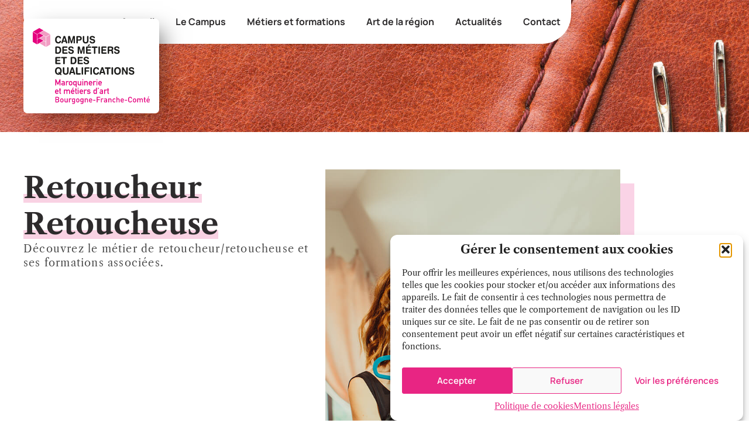

--- FILE ---
content_type: text/html
request_url: https://cmq-mma-bfc.fr/metiers-formations/retoucheur/
body_size: 36354
content:
<!DOCTYPE html>
<html lang="fr-FR" prefix="og: https://ogp.me/ns#">
<head>
	<meta charset="UTF-8">
	<meta name="viewport" content="width=device-width, initial-scale=1.0, viewport-fit=cover" />		
<!-- Optimisation des moteurs de recherche par Rank Math PRO - https://rankmath.com/ -->
<title>Retoucheur Retoucheuse - Campus Maroquinerie et Métiers d&#039;Art</title>
<meta name="description" content="Découvrez le métier de Retoucheur Retoucheuse ainsi que les formations disponibles au sein du Campus"/>
<meta name="robots" content="follow, index, max-snippet:-1, max-video-preview:-1, max-image-preview:large"/>
<link rel="canonical" href="https://cmq-mma-bfc.fr/metiers-formations/retoucheur/" />
<meta property="og:locale" content="fr_FR" />
<meta property="og:type" content="article" />
<meta property="og:title" content="Retoucheur Retoucheuse - Campus Maroquinerie et Métiers d&#039;Art" />
<meta property="og:description" content="Découvrez le métier de Retoucheur Retoucheuse ainsi que les formations disponibles au sein du Campus" />
<meta property="og:url" content="https://cmq-mma-bfc.fr/metiers-formations/retoucheur/" />
<meta property="og:site_name" content="Campus Maroquinerie et Métiers d&#039;Art" />
<meta property="og:updated_time" content="2023-03-16T15:27:42+00:00" />
<meta property="og:image" content="https://cmq-mma-bfc.fr/wp-content/uploads/2023/02/Retoucheur-1.jpg" />
<meta property="og:image:secure_url" content="https://cmq-mma-bfc.fr/wp-content/uploads/2023/02/Retoucheur-1.jpg" />
<meta property="og:image:width" content="1200" />
<meta property="og:image:height" content="800" />
<meta property="og:image:alt" content="retoucheur" />
<meta property="og:image:type" content="image/jpeg" />
<meta name="twitter:card" content="summary_large_image" />
<meta name="twitter:title" content="Retoucheur Retoucheuse - Campus Maroquinerie et Métiers d&#039;Art" />
<meta name="twitter:description" content="Découvrez le métier de Retoucheur Retoucheuse ainsi que les formations disponibles au sein du Campus" />
<meta name="twitter:image" content="https://cmq-mma-bfc.fr/wp-content/uploads/2023/02/Retoucheur-1.jpg" />
<script type="application/ld+json" class="rank-math-schema-pro">{"@context":"https://schema.org","@graph":[{"@type":"BreadcrumbList","@id":"https://cmq-mma-bfc.fr/metiers-formations/retoucheur/#breadcrumb","itemListElement":[{"@type":"ListItem","position":"1","item":{"@id":"https://cmq-mma-bfc.fr","name":"Accueil"}},{"@type":"ListItem","position":"2","item":{"@id":"https://cmq-mma-bfc.fr/metiers-formations/","name":"M\u00e9tiers et Formations"}},{"@type":"ListItem","position":"3","item":{"@id":"https://cmq-mma-bfc.fr/metiers-formations/retoucheur/","name":"Retoucheur  Retoucheuse"}}]}]}</script>
<!-- /Extension Rank Math WordPress SEO -->

<link rel='dns-prefetch' href='//www.googletagmanager.com' />
<link rel="alternate" type="application/rss+xml" title="Campus Maroquinerie et Métiers d&#039;Art &raquo; Flux" href="https://cmq-mma-bfc.fr/feed/" />
<link rel="alternate" type="application/rss+xml" title="Campus Maroquinerie et Métiers d&#039;Art &raquo; Flux des commentaires" href="https://cmq-mma-bfc.fr/comments/feed/" />
<link rel="alternate" title="oEmbed (JSON)" type="application/json+oembed" href="https://cmq-mma-bfc.fr/wp-json/oembed/1.0/embed?url=https%3A%2F%2Fcmq-mma-bfc.fr%2Fmetiers-formations%2Fretoucheur%2F" />
<link rel="alternate" title="oEmbed (XML)" type="text/xml+oembed" href="https://cmq-mma-bfc.fr/wp-json/oembed/1.0/embed?url=https%3A%2F%2Fcmq-mma-bfc.fr%2Fmetiers-formations%2Fretoucheur%2F&#038;format=xml" />
<style id='wp-img-auto-sizes-contain-inline-css'>
img:is([sizes=auto i],[sizes^="auto," i]){contain-intrinsic-size:3000px 1500px}
/*# sourceURL=wp-img-auto-sizes-contain-inline-css */
</style>
<link rel='stylesheet' id='cf7ic_style-css' href='https://cmq-mma-bfc.fr/wp-content/plugins/contact-form-7-image-captcha/css/cf7ic-style.css?ver=3.3.7' media='all' />
<link rel='stylesheet' id='sbi_styles-css' href='https://cmq-mma-bfc.fr/wp-content/plugins/instagram-feed/css/sbi-styles.min.css?ver=6.10.0' media='all' />
<style id='wp-emoji-styles-inline-css'>

	img.wp-smiley, img.emoji {
		display: inline !important;
		border: none !important;
		box-shadow: none !important;
		height: 1em !important;
		width: 1em !important;
		margin: 0 0.07em !important;
		vertical-align: -0.1em !important;
		background: none !important;
		padding: 0 !important;
	}
/*# sourceURL=wp-emoji-styles-inline-css */
</style>
<link rel='stylesheet' id='wp-block-library-css' href='https://cmq-mma-bfc.fr/wp-includes/css/dist/block-library/style.min.css?ver=6.9' media='all' />
<style id='wp-block-library-theme-inline-css'>
.wp-block-audio :where(figcaption){color:#555;font-size:13px;text-align:center}.is-dark-theme .wp-block-audio :where(figcaption){color:#ffffffa6}.wp-block-audio{margin:0 0 1em}.wp-block-code{border:1px solid #ccc;border-radius:4px;font-family:Menlo,Consolas,monaco,monospace;padding:.8em 1em}.wp-block-embed :where(figcaption){color:#555;font-size:13px;text-align:center}.is-dark-theme .wp-block-embed :where(figcaption){color:#ffffffa6}.wp-block-embed{margin:0 0 1em}.blocks-gallery-caption{color:#555;font-size:13px;text-align:center}.is-dark-theme .blocks-gallery-caption{color:#ffffffa6}:root :where(.wp-block-image figcaption){color:#555;font-size:13px;text-align:center}.is-dark-theme :root :where(.wp-block-image figcaption){color:#ffffffa6}.wp-block-image{margin:0 0 1em}.wp-block-pullquote{border-bottom:4px solid;border-top:4px solid;color:currentColor;margin-bottom:1.75em}.wp-block-pullquote :where(cite),.wp-block-pullquote :where(footer),.wp-block-pullquote__citation{color:currentColor;font-size:.8125em;font-style:normal;text-transform:uppercase}.wp-block-quote{border-left:.25em solid;margin:0 0 1.75em;padding-left:1em}.wp-block-quote cite,.wp-block-quote footer{color:currentColor;font-size:.8125em;font-style:normal;position:relative}.wp-block-quote:where(.has-text-align-right){border-left:none;border-right:.25em solid;padding-left:0;padding-right:1em}.wp-block-quote:where(.has-text-align-center){border:none;padding-left:0}.wp-block-quote.is-large,.wp-block-quote.is-style-large,.wp-block-quote:where(.is-style-plain){border:none}.wp-block-search .wp-block-search__label{font-weight:700}.wp-block-search__button{border:1px solid #ccc;padding:.375em .625em}:where(.wp-block-group.has-background){padding:1.25em 2.375em}.wp-block-separator.has-css-opacity{opacity:.4}.wp-block-separator{border:none;border-bottom:2px solid;margin-left:auto;margin-right:auto}.wp-block-separator.has-alpha-channel-opacity{opacity:1}.wp-block-separator:not(.is-style-wide):not(.is-style-dots){width:100px}.wp-block-separator.has-background:not(.is-style-dots){border-bottom:none;height:1px}.wp-block-separator.has-background:not(.is-style-wide):not(.is-style-dots){height:2px}.wp-block-table{margin:0 0 1em}.wp-block-table td,.wp-block-table th{word-break:normal}.wp-block-table :where(figcaption){color:#555;font-size:13px;text-align:center}.is-dark-theme .wp-block-table :where(figcaption){color:#ffffffa6}.wp-block-video :where(figcaption){color:#555;font-size:13px;text-align:center}.is-dark-theme .wp-block-video :where(figcaption){color:#ffffffa6}.wp-block-video{margin:0 0 1em}:root :where(.wp-block-template-part.has-background){margin-bottom:0;margin-top:0;padding:1.25em 2.375em}
/*# sourceURL=/wp-includes/css/dist/block-library/theme.min.css */
</style>
<style id='classic-theme-styles-inline-css'>
/*! This file is auto-generated */
.wp-block-button__link{color:#fff;background-color:#32373c;border-radius:9999px;box-shadow:none;text-decoration:none;padding:calc(.667em + 2px) calc(1.333em + 2px);font-size:1.125em}.wp-block-file__button{background:#32373c;color:#fff;text-decoration:none}
/*# sourceURL=/wp-includes/css/classic-themes.min.css */
</style>
<link rel='stylesheet' id='twenty-twenty-one-custom-color-overrides-css' href='https://cmq-mma-bfc.fr/wp-content/themes/twentytwentyone/assets/css/custom-color-overrides.css?ver=2.7' media='all' />
<style id='global-styles-inline-css'>
:root{--wp--preset--aspect-ratio--square: 1;--wp--preset--aspect-ratio--4-3: 4/3;--wp--preset--aspect-ratio--3-4: 3/4;--wp--preset--aspect-ratio--3-2: 3/2;--wp--preset--aspect-ratio--2-3: 2/3;--wp--preset--aspect-ratio--16-9: 16/9;--wp--preset--aspect-ratio--9-16: 9/16;--wp--preset--color--black: #000000;--wp--preset--color--cyan-bluish-gray: #abb8c3;--wp--preset--color--white: #FFFFFF;--wp--preset--color--pale-pink: #f78da7;--wp--preset--color--vivid-red: #cf2e2e;--wp--preset--color--luminous-vivid-orange: #ff6900;--wp--preset--color--luminous-vivid-amber: #fcb900;--wp--preset--color--light-green-cyan: #7bdcb5;--wp--preset--color--vivid-green-cyan: #00d084;--wp--preset--color--pale-cyan-blue: #8ed1fc;--wp--preset--color--vivid-cyan-blue: #0693e3;--wp--preset--color--vivid-purple: #9b51e0;--wp--preset--color--dark-gray: #28303D;--wp--preset--color--gray: #39414D;--wp--preset--color--green: #D1E4DD;--wp--preset--color--blue: #D1DFE4;--wp--preset--color--purple: #D1D1E4;--wp--preset--color--red: #E4D1D1;--wp--preset--color--orange: #E4DAD1;--wp--preset--color--yellow: #EEEADD;--wp--preset--gradient--vivid-cyan-blue-to-vivid-purple: linear-gradient(135deg,rgb(6,147,227) 0%,rgb(155,81,224) 100%);--wp--preset--gradient--light-green-cyan-to-vivid-green-cyan: linear-gradient(135deg,rgb(122,220,180) 0%,rgb(0,208,130) 100%);--wp--preset--gradient--luminous-vivid-amber-to-luminous-vivid-orange: linear-gradient(135deg,rgb(252,185,0) 0%,rgb(255,105,0) 100%);--wp--preset--gradient--luminous-vivid-orange-to-vivid-red: linear-gradient(135deg,rgb(255,105,0) 0%,rgb(207,46,46) 100%);--wp--preset--gradient--very-light-gray-to-cyan-bluish-gray: linear-gradient(135deg,rgb(238,238,238) 0%,rgb(169,184,195) 100%);--wp--preset--gradient--cool-to-warm-spectrum: linear-gradient(135deg,rgb(74,234,220) 0%,rgb(151,120,209) 20%,rgb(207,42,186) 40%,rgb(238,44,130) 60%,rgb(251,105,98) 80%,rgb(254,248,76) 100%);--wp--preset--gradient--blush-light-purple: linear-gradient(135deg,rgb(255,206,236) 0%,rgb(152,150,240) 100%);--wp--preset--gradient--blush-bordeaux: linear-gradient(135deg,rgb(254,205,165) 0%,rgb(254,45,45) 50%,rgb(107,0,62) 100%);--wp--preset--gradient--luminous-dusk: linear-gradient(135deg,rgb(255,203,112) 0%,rgb(199,81,192) 50%,rgb(65,88,208) 100%);--wp--preset--gradient--pale-ocean: linear-gradient(135deg,rgb(255,245,203) 0%,rgb(182,227,212) 50%,rgb(51,167,181) 100%);--wp--preset--gradient--electric-grass: linear-gradient(135deg,rgb(202,248,128) 0%,rgb(113,206,126) 100%);--wp--preset--gradient--midnight: linear-gradient(135deg,rgb(2,3,129) 0%,rgb(40,116,252) 100%);--wp--preset--gradient--purple-to-yellow: linear-gradient(160deg, #D1D1E4 0%, #EEEADD 100%);--wp--preset--gradient--yellow-to-purple: linear-gradient(160deg, #EEEADD 0%, #D1D1E4 100%);--wp--preset--gradient--green-to-yellow: linear-gradient(160deg, #D1E4DD 0%, #EEEADD 100%);--wp--preset--gradient--yellow-to-green: linear-gradient(160deg, #EEEADD 0%, #D1E4DD 100%);--wp--preset--gradient--red-to-yellow: linear-gradient(160deg, #E4D1D1 0%, #EEEADD 100%);--wp--preset--gradient--yellow-to-red: linear-gradient(160deg, #EEEADD 0%, #E4D1D1 100%);--wp--preset--gradient--purple-to-red: linear-gradient(160deg, #D1D1E4 0%, #E4D1D1 100%);--wp--preset--gradient--red-to-purple: linear-gradient(160deg, #E4D1D1 0%, #D1D1E4 100%);--wp--preset--font-size--small: 18px;--wp--preset--font-size--medium: 20px;--wp--preset--font-size--large: 24px;--wp--preset--font-size--x-large: 42px;--wp--preset--font-size--extra-small: 16px;--wp--preset--font-size--normal: 20px;--wp--preset--font-size--extra-large: 40px;--wp--preset--font-size--huge: 96px;--wp--preset--font-size--gigantic: 144px;--wp--preset--spacing--20: 0.44rem;--wp--preset--spacing--30: 0.67rem;--wp--preset--spacing--40: 1rem;--wp--preset--spacing--50: 1.5rem;--wp--preset--spacing--60: 2.25rem;--wp--preset--spacing--70: 3.38rem;--wp--preset--spacing--80: 5.06rem;--wp--preset--shadow--natural: 6px 6px 9px rgba(0, 0, 0, 0.2);--wp--preset--shadow--deep: 12px 12px 50px rgba(0, 0, 0, 0.4);--wp--preset--shadow--sharp: 6px 6px 0px rgba(0, 0, 0, 0.2);--wp--preset--shadow--outlined: 6px 6px 0px -3px rgb(255, 255, 255), 6px 6px rgb(0, 0, 0);--wp--preset--shadow--crisp: 6px 6px 0px rgb(0, 0, 0);}:where(.is-layout-flex){gap: 0.5em;}:where(.is-layout-grid){gap: 0.5em;}body .is-layout-flex{display: flex;}.is-layout-flex{flex-wrap: wrap;align-items: center;}.is-layout-flex > :is(*, div){margin: 0;}body .is-layout-grid{display: grid;}.is-layout-grid > :is(*, div){margin: 0;}:where(.wp-block-columns.is-layout-flex){gap: 2em;}:where(.wp-block-columns.is-layout-grid){gap: 2em;}:where(.wp-block-post-template.is-layout-flex){gap: 1.25em;}:where(.wp-block-post-template.is-layout-grid){gap: 1.25em;}.has-black-color{color: var(--wp--preset--color--black) !important;}.has-cyan-bluish-gray-color{color: var(--wp--preset--color--cyan-bluish-gray) !important;}.has-white-color{color: var(--wp--preset--color--white) !important;}.has-pale-pink-color{color: var(--wp--preset--color--pale-pink) !important;}.has-vivid-red-color{color: var(--wp--preset--color--vivid-red) !important;}.has-luminous-vivid-orange-color{color: var(--wp--preset--color--luminous-vivid-orange) !important;}.has-luminous-vivid-amber-color{color: var(--wp--preset--color--luminous-vivid-amber) !important;}.has-light-green-cyan-color{color: var(--wp--preset--color--light-green-cyan) !important;}.has-vivid-green-cyan-color{color: var(--wp--preset--color--vivid-green-cyan) !important;}.has-pale-cyan-blue-color{color: var(--wp--preset--color--pale-cyan-blue) !important;}.has-vivid-cyan-blue-color{color: var(--wp--preset--color--vivid-cyan-blue) !important;}.has-vivid-purple-color{color: var(--wp--preset--color--vivid-purple) !important;}.has-black-background-color{background-color: var(--wp--preset--color--black) !important;}.has-cyan-bluish-gray-background-color{background-color: var(--wp--preset--color--cyan-bluish-gray) !important;}.has-white-background-color{background-color: var(--wp--preset--color--white) !important;}.has-pale-pink-background-color{background-color: var(--wp--preset--color--pale-pink) !important;}.has-vivid-red-background-color{background-color: var(--wp--preset--color--vivid-red) !important;}.has-luminous-vivid-orange-background-color{background-color: var(--wp--preset--color--luminous-vivid-orange) !important;}.has-luminous-vivid-amber-background-color{background-color: var(--wp--preset--color--luminous-vivid-amber) !important;}.has-light-green-cyan-background-color{background-color: var(--wp--preset--color--light-green-cyan) !important;}.has-vivid-green-cyan-background-color{background-color: var(--wp--preset--color--vivid-green-cyan) !important;}.has-pale-cyan-blue-background-color{background-color: var(--wp--preset--color--pale-cyan-blue) !important;}.has-vivid-cyan-blue-background-color{background-color: var(--wp--preset--color--vivid-cyan-blue) !important;}.has-vivid-purple-background-color{background-color: var(--wp--preset--color--vivid-purple) !important;}.has-black-border-color{border-color: var(--wp--preset--color--black) !important;}.has-cyan-bluish-gray-border-color{border-color: var(--wp--preset--color--cyan-bluish-gray) !important;}.has-white-border-color{border-color: var(--wp--preset--color--white) !important;}.has-pale-pink-border-color{border-color: var(--wp--preset--color--pale-pink) !important;}.has-vivid-red-border-color{border-color: var(--wp--preset--color--vivid-red) !important;}.has-luminous-vivid-orange-border-color{border-color: var(--wp--preset--color--luminous-vivid-orange) !important;}.has-luminous-vivid-amber-border-color{border-color: var(--wp--preset--color--luminous-vivid-amber) !important;}.has-light-green-cyan-border-color{border-color: var(--wp--preset--color--light-green-cyan) !important;}.has-vivid-green-cyan-border-color{border-color: var(--wp--preset--color--vivid-green-cyan) !important;}.has-pale-cyan-blue-border-color{border-color: var(--wp--preset--color--pale-cyan-blue) !important;}.has-vivid-cyan-blue-border-color{border-color: var(--wp--preset--color--vivid-cyan-blue) !important;}.has-vivid-purple-border-color{border-color: var(--wp--preset--color--vivid-purple) !important;}.has-vivid-cyan-blue-to-vivid-purple-gradient-background{background: var(--wp--preset--gradient--vivid-cyan-blue-to-vivid-purple) !important;}.has-light-green-cyan-to-vivid-green-cyan-gradient-background{background: var(--wp--preset--gradient--light-green-cyan-to-vivid-green-cyan) !important;}.has-luminous-vivid-amber-to-luminous-vivid-orange-gradient-background{background: var(--wp--preset--gradient--luminous-vivid-amber-to-luminous-vivid-orange) !important;}.has-luminous-vivid-orange-to-vivid-red-gradient-background{background: var(--wp--preset--gradient--luminous-vivid-orange-to-vivid-red) !important;}.has-very-light-gray-to-cyan-bluish-gray-gradient-background{background: var(--wp--preset--gradient--very-light-gray-to-cyan-bluish-gray) !important;}.has-cool-to-warm-spectrum-gradient-background{background: var(--wp--preset--gradient--cool-to-warm-spectrum) !important;}.has-blush-light-purple-gradient-background{background: var(--wp--preset--gradient--blush-light-purple) !important;}.has-blush-bordeaux-gradient-background{background: var(--wp--preset--gradient--blush-bordeaux) !important;}.has-luminous-dusk-gradient-background{background: var(--wp--preset--gradient--luminous-dusk) !important;}.has-pale-ocean-gradient-background{background: var(--wp--preset--gradient--pale-ocean) !important;}.has-electric-grass-gradient-background{background: var(--wp--preset--gradient--electric-grass) !important;}.has-midnight-gradient-background{background: var(--wp--preset--gradient--midnight) !important;}.has-small-font-size{font-size: var(--wp--preset--font-size--small) !important;}.has-medium-font-size{font-size: var(--wp--preset--font-size--medium) !important;}.has-large-font-size{font-size: var(--wp--preset--font-size--large) !important;}.has-x-large-font-size{font-size: var(--wp--preset--font-size--x-large) !important;}
:where(.wp-block-post-template.is-layout-flex){gap: 1.25em;}:where(.wp-block-post-template.is-layout-grid){gap: 1.25em;}
:where(.wp-block-term-template.is-layout-flex){gap: 1.25em;}:where(.wp-block-term-template.is-layout-grid){gap: 1.25em;}
:where(.wp-block-columns.is-layout-flex){gap: 2em;}:where(.wp-block-columns.is-layout-grid){gap: 2em;}
:root :where(.wp-block-pullquote){font-size: 1.5em;line-height: 1.6;}
/*# sourceURL=global-styles-inline-css */
</style>
<link rel='stylesheet' id='contact-form-7-css' href='https://cmq-mma-bfc.fr/wp-content/plugins/contact-form-7/includes/css/styles.css?ver=6.1.4' media='all' />
<link rel='stylesheet' id='cmplz-general-css' href='https://cmq-mma-bfc.fr/wp-content/plugins/complianz-gdpr/assets/css/cookieblocker.min.css?ver=1765895338' media='all' />
<link rel='stylesheet' id='ivory-search-styles-css' href='https://cmq-mma-bfc.fr/wp-content/plugins/add-search-to-menu/public/css/ivory-search.min.css?ver=5.5.14' media='all' />
<link rel='stylesheet' id='twenty-twenty-one-style-css' href='https://cmq-mma-bfc.fr/wp-content/themes/twentytwentyone/style.css?ver=2.7' media='all' />
<link rel='stylesheet' id='twenty-twenty-one-print-style-css' href='https://cmq-mma-bfc.fr/wp-content/themes/twentytwentyone/assets/css/print.css?ver=2.7' media='print' />
<link rel='stylesheet' id='elementor-frontend-css' href='https://cmq-mma-bfc.fr/wp-content/plugins/elementor/assets/css/frontend.min.css?ver=3.34.2' media='all' />
<style id='elementor-frontend-inline-css'>
@-webkit-keyframes ha_fadeIn{0%{opacity:0}to{opacity:1}}@keyframes ha_fadeIn{0%{opacity:0}to{opacity:1}}@-webkit-keyframes ha_zoomIn{0%{opacity:0;-webkit-transform:scale3d(.3,.3,.3);transform:scale3d(.3,.3,.3)}50%{opacity:1}}@keyframes ha_zoomIn{0%{opacity:0;-webkit-transform:scale3d(.3,.3,.3);transform:scale3d(.3,.3,.3)}50%{opacity:1}}@-webkit-keyframes ha_rollIn{0%{opacity:0;-webkit-transform:translate3d(-100%,0,0) rotate3d(0,0,1,-120deg);transform:translate3d(-100%,0,0) rotate3d(0,0,1,-120deg)}to{opacity:1}}@keyframes ha_rollIn{0%{opacity:0;-webkit-transform:translate3d(-100%,0,0) rotate3d(0,0,1,-120deg);transform:translate3d(-100%,0,0) rotate3d(0,0,1,-120deg)}to{opacity:1}}@-webkit-keyframes ha_bounce{0%,20%,53%,to{-webkit-animation-timing-function:cubic-bezier(.215,.61,.355,1);animation-timing-function:cubic-bezier(.215,.61,.355,1)}40%,43%{-webkit-transform:translate3d(0,-30px,0) scaleY(1.1);transform:translate3d(0,-30px,0) scaleY(1.1);-webkit-animation-timing-function:cubic-bezier(.755,.05,.855,.06);animation-timing-function:cubic-bezier(.755,.05,.855,.06)}70%{-webkit-transform:translate3d(0,-15px,0) scaleY(1.05);transform:translate3d(0,-15px,0) scaleY(1.05);-webkit-animation-timing-function:cubic-bezier(.755,.05,.855,.06);animation-timing-function:cubic-bezier(.755,.05,.855,.06)}80%{-webkit-transition-timing-function:cubic-bezier(.215,.61,.355,1);transition-timing-function:cubic-bezier(.215,.61,.355,1);-webkit-transform:translate3d(0,0,0) scaleY(.95);transform:translate3d(0,0,0) scaleY(.95)}90%{-webkit-transform:translate3d(0,-4px,0) scaleY(1.02);transform:translate3d(0,-4px,0) scaleY(1.02)}}@keyframes ha_bounce{0%,20%,53%,to{-webkit-animation-timing-function:cubic-bezier(.215,.61,.355,1);animation-timing-function:cubic-bezier(.215,.61,.355,1)}40%,43%{-webkit-transform:translate3d(0,-30px,0) scaleY(1.1);transform:translate3d(0,-30px,0) scaleY(1.1);-webkit-animation-timing-function:cubic-bezier(.755,.05,.855,.06);animation-timing-function:cubic-bezier(.755,.05,.855,.06)}70%{-webkit-transform:translate3d(0,-15px,0) scaleY(1.05);transform:translate3d(0,-15px,0) scaleY(1.05);-webkit-animation-timing-function:cubic-bezier(.755,.05,.855,.06);animation-timing-function:cubic-bezier(.755,.05,.855,.06)}80%{-webkit-transition-timing-function:cubic-bezier(.215,.61,.355,1);transition-timing-function:cubic-bezier(.215,.61,.355,1);-webkit-transform:translate3d(0,0,0) scaleY(.95);transform:translate3d(0,0,0) scaleY(.95)}90%{-webkit-transform:translate3d(0,-4px,0) scaleY(1.02);transform:translate3d(0,-4px,0) scaleY(1.02)}}@-webkit-keyframes ha_bounceIn{0%,20%,40%,60%,80%,to{-webkit-animation-timing-function:cubic-bezier(.215,.61,.355,1);animation-timing-function:cubic-bezier(.215,.61,.355,1)}0%{opacity:0;-webkit-transform:scale3d(.3,.3,.3);transform:scale3d(.3,.3,.3)}20%{-webkit-transform:scale3d(1.1,1.1,1.1);transform:scale3d(1.1,1.1,1.1)}40%{-webkit-transform:scale3d(.9,.9,.9);transform:scale3d(.9,.9,.9)}60%{opacity:1;-webkit-transform:scale3d(1.03,1.03,1.03);transform:scale3d(1.03,1.03,1.03)}80%{-webkit-transform:scale3d(.97,.97,.97);transform:scale3d(.97,.97,.97)}to{opacity:1}}@keyframes ha_bounceIn{0%,20%,40%,60%,80%,to{-webkit-animation-timing-function:cubic-bezier(.215,.61,.355,1);animation-timing-function:cubic-bezier(.215,.61,.355,1)}0%{opacity:0;-webkit-transform:scale3d(.3,.3,.3);transform:scale3d(.3,.3,.3)}20%{-webkit-transform:scale3d(1.1,1.1,1.1);transform:scale3d(1.1,1.1,1.1)}40%{-webkit-transform:scale3d(.9,.9,.9);transform:scale3d(.9,.9,.9)}60%{opacity:1;-webkit-transform:scale3d(1.03,1.03,1.03);transform:scale3d(1.03,1.03,1.03)}80%{-webkit-transform:scale3d(.97,.97,.97);transform:scale3d(.97,.97,.97)}to{opacity:1}}@-webkit-keyframes ha_flipInX{0%{opacity:0;-webkit-transform:perspective(400px) rotate3d(1,0,0,90deg);transform:perspective(400px) rotate3d(1,0,0,90deg);-webkit-animation-timing-function:ease-in;animation-timing-function:ease-in}40%{-webkit-transform:perspective(400px) rotate3d(1,0,0,-20deg);transform:perspective(400px) rotate3d(1,0,0,-20deg);-webkit-animation-timing-function:ease-in;animation-timing-function:ease-in}60%{opacity:1;-webkit-transform:perspective(400px) rotate3d(1,0,0,10deg);transform:perspective(400px) rotate3d(1,0,0,10deg)}80%{-webkit-transform:perspective(400px) rotate3d(1,0,0,-5deg);transform:perspective(400px) rotate3d(1,0,0,-5deg)}}@keyframes ha_flipInX{0%{opacity:0;-webkit-transform:perspective(400px) rotate3d(1,0,0,90deg);transform:perspective(400px) rotate3d(1,0,0,90deg);-webkit-animation-timing-function:ease-in;animation-timing-function:ease-in}40%{-webkit-transform:perspective(400px) rotate3d(1,0,0,-20deg);transform:perspective(400px) rotate3d(1,0,0,-20deg);-webkit-animation-timing-function:ease-in;animation-timing-function:ease-in}60%{opacity:1;-webkit-transform:perspective(400px) rotate3d(1,0,0,10deg);transform:perspective(400px) rotate3d(1,0,0,10deg)}80%{-webkit-transform:perspective(400px) rotate3d(1,0,0,-5deg);transform:perspective(400px) rotate3d(1,0,0,-5deg)}}@-webkit-keyframes ha_flipInY{0%{opacity:0;-webkit-transform:perspective(400px) rotate3d(0,1,0,90deg);transform:perspective(400px) rotate3d(0,1,0,90deg);-webkit-animation-timing-function:ease-in;animation-timing-function:ease-in}40%{-webkit-transform:perspective(400px) rotate3d(0,1,0,-20deg);transform:perspective(400px) rotate3d(0,1,0,-20deg);-webkit-animation-timing-function:ease-in;animation-timing-function:ease-in}60%{opacity:1;-webkit-transform:perspective(400px) rotate3d(0,1,0,10deg);transform:perspective(400px) rotate3d(0,1,0,10deg)}80%{-webkit-transform:perspective(400px) rotate3d(0,1,0,-5deg);transform:perspective(400px) rotate3d(0,1,0,-5deg)}}@keyframes ha_flipInY{0%{opacity:0;-webkit-transform:perspective(400px) rotate3d(0,1,0,90deg);transform:perspective(400px) rotate3d(0,1,0,90deg);-webkit-animation-timing-function:ease-in;animation-timing-function:ease-in}40%{-webkit-transform:perspective(400px) rotate3d(0,1,0,-20deg);transform:perspective(400px) rotate3d(0,1,0,-20deg);-webkit-animation-timing-function:ease-in;animation-timing-function:ease-in}60%{opacity:1;-webkit-transform:perspective(400px) rotate3d(0,1,0,10deg);transform:perspective(400px) rotate3d(0,1,0,10deg)}80%{-webkit-transform:perspective(400px) rotate3d(0,1,0,-5deg);transform:perspective(400px) rotate3d(0,1,0,-5deg)}}@-webkit-keyframes ha_swing{20%{-webkit-transform:rotate3d(0,0,1,15deg);transform:rotate3d(0,0,1,15deg)}40%{-webkit-transform:rotate3d(0,0,1,-10deg);transform:rotate3d(0,0,1,-10deg)}60%{-webkit-transform:rotate3d(0,0,1,5deg);transform:rotate3d(0,0,1,5deg)}80%{-webkit-transform:rotate3d(0,0,1,-5deg);transform:rotate3d(0,0,1,-5deg)}}@keyframes ha_swing{20%{-webkit-transform:rotate3d(0,0,1,15deg);transform:rotate3d(0,0,1,15deg)}40%{-webkit-transform:rotate3d(0,0,1,-10deg);transform:rotate3d(0,0,1,-10deg)}60%{-webkit-transform:rotate3d(0,0,1,5deg);transform:rotate3d(0,0,1,5deg)}80%{-webkit-transform:rotate3d(0,0,1,-5deg);transform:rotate3d(0,0,1,-5deg)}}@-webkit-keyframes ha_slideInDown{0%{visibility:visible;-webkit-transform:translate3d(0,-100%,0);transform:translate3d(0,-100%,0)}}@keyframes ha_slideInDown{0%{visibility:visible;-webkit-transform:translate3d(0,-100%,0);transform:translate3d(0,-100%,0)}}@-webkit-keyframes ha_slideInUp{0%{visibility:visible;-webkit-transform:translate3d(0,100%,0);transform:translate3d(0,100%,0)}}@keyframes ha_slideInUp{0%{visibility:visible;-webkit-transform:translate3d(0,100%,0);transform:translate3d(0,100%,0)}}@-webkit-keyframes ha_slideInLeft{0%{visibility:visible;-webkit-transform:translate3d(-100%,0,0);transform:translate3d(-100%,0,0)}}@keyframes ha_slideInLeft{0%{visibility:visible;-webkit-transform:translate3d(-100%,0,0);transform:translate3d(-100%,0,0)}}@-webkit-keyframes ha_slideInRight{0%{visibility:visible;-webkit-transform:translate3d(100%,0,0);transform:translate3d(100%,0,0)}}@keyframes ha_slideInRight{0%{visibility:visible;-webkit-transform:translate3d(100%,0,0);transform:translate3d(100%,0,0)}}.ha_fadeIn{-webkit-animation-name:ha_fadeIn;animation-name:ha_fadeIn}.ha_zoomIn{-webkit-animation-name:ha_zoomIn;animation-name:ha_zoomIn}.ha_rollIn{-webkit-animation-name:ha_rollIn;animation-name:ha_rollIn}.ha_bounce{-webkit-transform-origin:center bottom;-ms-transform-origin:center bottom;transform-origin:center bottom;-webkit-animation-name:ha_bounce;animation-name:ha_bounce}.ha_bounceIn{-webkit-animation-name:ha_bounceIn;animation-name:ha_bounceIn;-webkit-animation-duration:.75s;-webkit-animation-duration:calc(var(--animate-duration)*.75);animation-duration:.75s;animation-duration:calc(var(--animate-duration)*.75)}.ha_flipInX,.ha_flipInY{-webkit-animation-name:ha_flipInX;animation-name:ha_flipInX;-webkit-backface-visibility:visible!important;backface-visibility:visible!important}.ha_flipInY{-webkit-animation-name:ha_flipInY;animation-name:ha_flipInY}.ha_swing{-webkit-transform-origin:top center;-ms-transform-origin:top center;transform-origin:top center;-webkit-animation-name:ha_swing;animation-name:ha_swing}.ha_slideInDown{-webkit-animation-name:ha_slideInDown;animation-name:ha_slideInDown}.ha_slideInUp{-webkit-animation-name:ha_slideInUp;animation-name:ha_slideInUp}.ha_slideInLeft{-webkit-animation-name:ha_slideInLeft;animation-name:ha_slideInLeft}.ha_slideInRight{-webkit-animation-name:ha_slideInRight;animation-name:ha_slideInRight}.ha-css-transform-yes{-webkit-transition-duration:var(--ha-tfx-transition-duration, .2s);transition-duration:var(--ha-tfx-transition-duration, .2s);-webkit-transition-property:-webkit-transform;transition-property:transform;transition-property:transform,-webkit-transform;-webkit-transform:translate(var(--ha-tfx-translate-x, 0),var(--ha-tfx-translate-y, 0)) scale(var(--ha-tfx-scale-x, 1),var(--ha-tfx-scale-y, 1)) skew(var(--ha-tfx-skew-x, 0),var(--ha-tfx-skew-y, 0)) rotateX(var(--ha-tfx-rotate-x, 0)) rotateY(var(--ha-tfx-rotate-y, 0)) rotateZ(var(--ha-tfx-rotate-z, 0));transform:translate(var(--ha-tfx-translate-x, 0),var(--ha-tfx-translate-y, 0)) scale(var(--ha-tfx-scale-x, 1),var(--ha-tfx-scale-y, 1)) skew(var(--ha-tfx-skew-x, 0),var(--ha-tfx-skew-y, 0)) rotateX(var(--ha-tfx-rotate-x, 0)) rotateY(var(--ha-tfx-rotate-y, 0)) rotateZ(var(--ha-tfx-rotate-z, 0))}.ha-css-transform-yes:hover{-webkit-transform:translate(var(--ha-tfx-translate-x-hover, var(--ha-tfx-translate-x, 0)),var(--ha-tfx-translate-y-hover, var(--ha-tfx-translate-y, 0))) scale(var(--ha-tfx-scale-x-hover, var(--ha-tfx-scale-x, 1)),var(--ha-tfx-scale-y-hover, var(--ha-tfx-scale-y, 1))) skew(var(--ha-tfx-skew-x-hover, var(--ha-tfx-skew-x, 0)),var(--ha-tfx-skew-y-hover, var(--ha-tfx-skew-y, 0))) rotateX(var(--ha-tfx-rotate-x-hover, var(--ha-tfx-rotate-x, 0))) rotateY(var(--ha-tfx-rotate-y-hover, var(--ha-tfx-rotate-y, 0))) rotateZ(var(--ha-tfx-rotate-z-hover, var(--ha-tfx-rotate-z, 0)));transform:translate(var(--ha-tfx-translate-x-hover, var(--ha-tfx-translate-x, 0)),var(--ha-tfx-translate-y-hover, var(--ha-tfx-translate-y, 0))) scale(var(--ha-tfx-scale-x-hover, var(--ha-tfx-scale-x, 1)),var(--ha-tfx-scale-y-hover, var(--ha-tfx-scale-y, 1))) skew(var(--ha-tfx-skew-x-hover, var(--ha-tfx-skew-x, 0)),var(--ha-tfx-skew-y-hover, var(--ha-tfx-skew-y, 0))) rotateX(var(--ha-tfx-rotate-x-hover, var(--ha-tfx-rotate-x, 0))) rotateY(var(--ha-tfx-rotate-y-hover, var(--ha-tfx-rotate-y, 0))) rotateZ(var(--ha-tfx-rotate-z-hover, var(--ha-tfx-rotate-z, 0)))}.happy-addon>.elementor-widget-container{word-wrap:break-word;overflow-wrap:break-word}.happy-addon>.elementor-widget-container,.happy-addon>.elementor-widget-container *{-webkit-box-sizing:border-box;box-sizing:border-box}.happy-addon:not(:has(.elementor-widget-container)),.happy-addon:not(:has(.elementor-widget-container)) *{-webkit-box-sizing:border-box;box-sizing:border-box;word-wrap:break-word;overflow-wrap:break-word}.happy-addon p:empty{display:none}.happy-addon .elementor-inline-editing{min-height:auto!important}.happy-addon-pro img{max-width:100%;height:auto;-o-object-fit:cover;object-fit:cover}.ha-screen-reader-text{position:absolute;overflow:hidden;clip:rect(1px,1px,1px,1px);margin:-1px;padding:0;width:1px;height:1px;border:0;word-wrap:normal!important;-webkit-clip-path:inset(50%);clip-path:inset(50%)}.ha-has-bg-overlay>.elementor-widget-container{position:relative;z-index:1}.ha-has-bg-overlay>.elementor-widget-container:before{position:absolute;top:0;left:0;z-index:-1;width:100%;height:100%;content:""}.ha-has-bg-overlay:not(:has(.elementor-widget-container)){position:relative;z-index:1}.ha-has-bg-overlay:not(:has(.elementor-widget-container)):before{position:absolute;top:0;left:0;z-index:-1;width:100%;height:100%;content:""}.ha-popup--is-enabled .ha-js-popup,.ha-popup--is-enabled .ha-js-popup img{cursor:-webkit-zoom-in!important;cursor:zoom-in!important}.mfp-wrap .mfp-arrow,.mfp-wrap .mfp-close{background-color:transparent}.mfp-wrap .mfp-arrow:focus,.mfp-wrap .mfp-close:focus{outline-width:thin}.ha-advanced-tooltip-enable{position:relative;cursor:pointer;--ha-tooltip-arrow-color:black;--ha-tooltip-arrow-distance:0}.ha-advanced-tooltip-enable .ha-advanced-tooltip-content{position:absolute;z-index:999;display:none;padding:5px 0;width:120px;height:auto;border-radius:6px;background-color:#000;color:#fff;text-align:center;opacity:0}.ha-advanced-tooltip-enable .ha-advanced-tooltip-content::after{position:absolute;border-width:5px;border-style:solid;content:""}.ha-advanced-tooltip-enable .ha-advanced-tooltip-content.no-arrow::after{visibility:hidden}.ha-advanced-tooltip-enable .ha-advanced-tooltip-content.show{display:inline-block;opacity:1}.ha-advanced-tooltip-enable.ha-advanced-tooltip-top .ha-advanced-tooltip-content,body[data-elementor-device-mode=tablet] .ha-advanced-tooltip-enable.ha-advanced-tooltip-tablet-top .ha-advanced-tooltip-content{top:unset;right:0;bottom:calc(101% + var(--ha-tooltip-arrow-distance));left:0;margin:0 auto}.ha-advanced-tooltip-enable.ha-advanced-tooltip-top .ha-advanced-tooltip-content::after,body[data-elementor-device-mode=tablet] .ha-advanced-tooltip-enable.ha-advanced-tooltip-tablet-top .ha-advanced-tooltip-content::after{top:100%;right:unset;bottom:unset;left:50%;border-color:var(--ha-tooltip-arrow-color) transparent transparent transparent;-webkit-transform:translateX(-50%);-ms-transform:translateX(-50%);transform:translateX(-50%)}.ha-advanced-tooltip-enable.ha-advanced-tooltip-bottom .ha-advanced-tooltip-content,body[data-elementor-device-mode=tablet] .ha-advanced-tooltip-enable.ha-advanced-tooltip-tablet-bottom .ha-advanced-tooltip-content{top:calc(101% + var(--ha-tooltip-arrow-distance));right:0;bottom:unset;left:0;margin:0 auto}.ha-advanced-tooltip-enable.ha-advanced-tooltip-bottom .ha-advanced-tooltip-content::after,body[data-elementor-device-mode=tablet] .ha-advanced-tooltip-enable.ha-advanced-tooltip-tablet-bottom .ha-advanced-tooltip-content::after{top:unset;right:unset;bottom:100%;left:50%;border-color:transparent transparent var(--ha-tooltip-arrow-color) transparent;-webkit-transform:translateX(-50%);-ms-transform:translateX(-50%);transform:translateX(-50%)}.ha-advanced-tooltip-enable.ha-advanced-tooltip-left .ha-advanced-tooltip-content,body[data-elementor-device-mode=tablet] .ha-advanced-tooltip-enable.ha-advanced-tooltip-tablet-left .ha-advanced-tooltip-content{top:50%;right:calc(101% + var(--ha-tooltip-arrow-distance));bottom:unset;left:unset;-webkit-transform:translateY(-50%);-ms-transform:translateY(-50%);transform:translateY(-50%)}.ha-advanced-tooltip-enable.ha-advanced-tooltip-left .ha-advanced-tooltip-content::after,body[data-elementor-device-mode=tablet] .ha-advanced-tooltip-enable.ha-advanced-tooltip-tablet-left .ha-advanced-tooltip-content::after{top:50%;right:unset;bottom:unset;left:100%;border-color:transparent transparent transparent var(--ha-tooltip-arrow-color);-webkit-transform:translateY(-50%);-ms-transform:translateY(-50%);transform:translateY(-50%)}.ha-advanced-tooltip-enable.ha-advanced-tooltip-right .ha-advanced-tooltip-content,body[data-elementor-device-mode=tablet] .ha-advanced-tooltip-enable.ha-advanced-tooltip-tablet-right .ha-advanced-tooltip-content{top:50%;right:unset;bottom:unset;left:calc(101% + var(--ha-tooltip-arrow-distance));-webkit-transform:translateY(-50%);-ms-transform:translateY(-50%);transform:translateY(-50%)}.ha-advanced-tooltip-enable.ha-advanced-tooltip-right .ha-advanced-tooltip-content::after,body[data-elementor-device-mode=tablet] .ha-advanced-tooltip-enable.ha-advanced-tooltip-tablet-right .ha-advanced-tooltip-content::after{top:50%;right:100%;bottom:unset;left:unset;border-color:transparent var(--ha-tooltip-arrow-color) transparent transparent;-webkit-transform:translateY(-50%);-ms-transform:translateY(-50%);transform:translateY(-50%)}body[data-elementor-device-mode=mobile] .ha-advanced-tooltip-enable.ha-advanced-tooltip-mobile-top .ha-advanced-tooltip-content{top:unset;right:0;bottom:calc(101% + var(--ha-tooltip-arrow-distance));left:0;margin:0 auto}body[data-elementor-device-mode=mobile] .ha-advanced-tooltip-enable.ha-advanced-tooltip-mobile-top .ha-advanced-tooltip-content::after{top:100%;right:unset;bottom:unset;left:50%;border-color:var(--ha-tooltip-arrow-color) transparent transparent transparent;-webkit-transform:translateX(-50%);-ms-transform:translateX(-50%);transform:translateX(-50%)}body[data-elementor-device-mode=mobile] .ha-advanced-tooltip-enable.ha-advanced-tooltip-mobile-bottom .ha-advanced-tooltip-content{top:calc(101% + var(--ha-tooltip-arrow-distance));right:0;bottom:unset;left:0;margin:0 auto}body[data-elementor-device-mode=mobile] .ha-advanced-tooltip-enable.ha-advanced-tooltip-mobile-bottom .ha-advanced-tooltip-content::after{top:unset;right:unset;bottom:100%;left:50%;border-color:transparent transparent var(--ha-tooltip-arrow-color) transparent;-webkit-transform:translateX(-50%);-ms-transform:translateX(-50%);transform:translateX(-50%)}body[data-elementor-device-mode=mobile] .ha-advanced-tooltip-enable.ha-advanced-tooltip-mobile-left .ha-advanced-tooltip-content{top:50%;right:calc(101% + var(--ha-tooltip-arrow-distance));bottom:unset;left:unset;-webkit-transform:translateY(-50%);-ms-transform:translateY(-50%);transform:translateY(-50%)}body[data-elementor-device-mode=mobile] .ha-advanced-tooltip-enable.ha-advanced-tooltip-mobile-left .ha-advanced-tooltip-content::after{top:50%;right:unset;bottom:unset;left:100%;border-color:transparent transparent transparent var(--ha-tooltip-arrow-color);-webkit-transform:translateY(-50%);-ms-transform:translateY(-50%);transform:translateY(-50%)}body[data-elementor-device-mode=mobile] .ha-advanced-tooltip-enable.ha-advanced-tooltip-mobile-right .ha-advanced-tooltip-content{top:50%;right:unset;bottom:unset;left:calc(101% + var(--ha-tooltip-arrow-distance));-webkit-transform:translateY(-50%);-ms-transform:translateY(-50%);transform:translateY(-50%)}body[data-elementor-device-mode=mobile] .ha-advanced-tooltip-enable.ha-advanced-tooltip-mobile-right .ha-advanced-tooltip-content::after{top:50%;right:100%;bottom:unset;left:unset;border-color:transparent var(--ha-tooltip-arrow-color) transparent transparent;-webkit-transform:translateY(-50%);-ms-transform:translateY(-50%);transform:translateY(-50%)}body.elementor-editor-active .happy-addon.ha-gravityforms .gform_wrapper{display:block!important}.ha-scroll-to-top-wrap.ha-scroll-to-top-hide{display:none}.ha-scroll-to-top-wrap.edit-mode,.ha-scroll-to-top-wrap.single-page-off{display:none!important}.ha-scroll-to-top-button{position:fixed;right:15px;bottom:15px;z-index:9999;display:-webkit-box;display:-webkit-flex;display:-ms-flexbox;display:flex;-webkit-box-align:center;-webkit-align-items:center;align-items:center;-ms-flex-align:center;-webkit-box-pack:center;-ms-flex-pack:center;-webkit-justify-content:center;justify-content:center;width:50px;height:50px;border-radius:50px;background-color:#5636d1;color:#fff;text-align:center;opacity:1;cursor:pointer;-webkit-transition:all .3s;transition:all .3s}.ha-scroll-to-top-button i{color:#fff;font-size:16px}.ha-scroll-to-top-button:hover{background-color:#e2498a}
.elementor-2630 .elementor-element.elementor-element-52be2db:not(.elementor-motion-effects-element-type-background), .elementor-2630 .elementor-element.elementor-element-52be2db > .elementor-motion-effects-container > .elementor-motion-effects-layer{background-image:url("https://cmq-mma-bfc.fr/wp-content/uploads/2023/02/Retoucheur-4.jpg");}.elementor-2630 .elementor-element.elementor-element-2e98838:not(.elementor-motion-effects-element-type-background), .elementor-2630 .elementor-element.elementor-element-2e98838 > .elementor-motion-effects-container > .elementor-motion-effects-layer{background-image:url("https://cmq-mma-bfc.fr/wp-content/uploads/2023/02/Retoucheur-4.jpg");}.elementor-2630 .elementor-element.elementor-element-74a8bc4:not(.elementor-motion-effects-element-type-background), .elementor-2630 .elementor-element.elementor-element-74a8bc4 > .elementor-motion-effects-container > .elementor-motion-effects-layer{background-image:url("https://cmq-mma-bfc.fr/wp-content/uploads/2023/02/Retoucheur-3.jpg");}.elementor-2630 .elementor-element.elementor-element-a520ba7:not(.elementor-motion-effects-element-type-background), .elementor-2630 .elementor-element.elementor-element-a520ba7 > .elementor-motion-effects-container > .elementor-motion-effects-layer{background-image:url("https://cmq-mma-bfc.fr/wp-content/uploads/2023/02/Retoucheur-3.jpg");}
/*# sourceURL=elementor-frontend-inline-css */
</style>
<link rel='stylesheet' id='widget-image-css' href='https://cmq-mma-bfc.fr/wp-content/plugins/elementor/assets/css/widget-image.min.css?ver=3.34.2' media='all' />
<link rel='stylesheet' id='e-motion-fx-css' href='https://cmq-mma-bfc.fr/wp-content/plugins/elementor-pro/assets/css/modules/motion-fx.min.css?ver=3.34.2' media='all' />
<link rel='stylesheet' id='e-sticky-css' href='https://cmq-mma-bfc.fr/wp-content/plugins/elementor-pro/assets/css/modules/sticky.min.css?ver=3.34.2' media='all' />
<link rel='stylesheet' id='eael-general-css' href='https://cmq-mma-bfc.fr/wp-content/plugins/essential-addons-for-elementor-lite/assets/front-end/css/view/general.min.css?ver=6.5.8' media='all' />
<link rel='stylesheet' id='eael-4594-css' href='https://cmq-mma-bfc.fr/wp-content/uploads/essential-addons-elementor/eael-4594.css?ver=1678980462' media='all' />
<link rel='stylesheet' id='widget-heading-css' href='https://cmq-mma-bfc.fr/wp-content/plugins/elementor/assets/css/widget-heading.min.css?ver=3.34.2' media='all' />
<link rel='stylesheet' id='widget-divider-css' href='https://cmq-mma-bfc.fr/wp-content/plugins/elementor/assets/css/widget-divider.min.css?ver=3.34.2' media='all' />
<link rel='stylesheet' id='elementor-icons-css' href='https://cmq-mma-bfc.fr/wp-content/plugins/elementor/assets/lib/eicons/css/elementor-icons.min.css?ver=5.46.0' media='all' />
<link rel='stylesheet' id='e-animation-fadeIn-css' href='https://cmq-mma-bfc.fr/wp-content/plugins/elementor/assets/lib/animations/styles/fadeIn.min.css?ver=3.34.2' media='all' />
<link rel='stylesheet' id='widget-spacer-css' href='https://cmq-mma-bfc.fr/wp-content/plugins/elementor/assets/css/widget-spacer.min.css?ver=3.34.2' media='all' />
<link rel='stylesheet' id='widget-loop-common-css' href='https://cmq-mma-bfc.fr/wp-content/plugins/elementor-pro/assets/css/widget-loop-common.min.css?ver=3.34.2' media='all' />
<link rel='stylesheet' id='widget-loop-grid-css' href='https://cmq-mma-bfc.fr/wp-content/plugins/elementor-pro/assets/css/widget-loop-grid.min.css?ver=3.34.2' media='all' />
<link rel='stylesheet' id='widget-post-navigation-css' href='https://cmq-mma-bfc.fr/wp-content/plugins/elementor-pro/assets/css/widget-post-navigation.min.css?ver=3.34.2' media='all' />
<link rel='stylesheet' id='elementor-post-8-css' href='https://cmq-mma-bfc.fr/wp-content/uploads/elementor/css/post-8.css?ver=1769223852' media='all' />
<link rel='stylesheet' id='sbistyles-css' href='https://cmq-mma-bfc.fr/wp-content/plugins/instagram-feed/css/sbi-styles.min.css?ver=6.10.0' media='all' />
<link rel='stylesheet' id='elementor-post-5692-css' href='https://cmq-mma-bfc.fr/wp-content/uploads/elementor/css/post-5692.css?ver=1769223854' media='all' />
<link rel='stylesheet' id='happy-icons-css' href='https://cmq-mma-bfc.fr/wp-content/plugins/happy-elementor-addons/assets/fonts/style.min.css?ver=3.20.7' media='all' />
<link rel='stylesheet' id='font-awesome-css' href='https://cmq-mma-bfc.fr/wp-content/plugins/elementor/assets/lib/font-awesome/css/font-awesome.min.css?ver=4.7.0' media='all' />
<link rel='stylesheet' id='happy-elementor-addons-5692-css' href='https://cmq-mma-bfc.fr/wp-content/uploads/happyaddons/css/ha-5692.css?ver=3.20.7.1678980462' media='all' />
<link rel='stylesheet' id='elementor-post-4594-css' href='https://cmq-mma-bfc.fr/wp-content/uploads/elementor/css/post-4594.css?ver=1769223854' media='all' />
<link rel='stylesheet' id='elementor-post-2630-css' href='https://cmq-mma-bfc.fr/wp-content/uploads/elementor/css/post-2630.css?ver=1769224683' media='all' />
<link rel='stylesheet' id='wpr-link-animations-css-css' href='https://cmq-mma-bfc.fr/wp-content/plugins/royal-elementor-addons/assets/css/lib/animations/wpr-link-animations.min.css?ver=1.7.1046' media='all' />
<link rel='stylesheet' id='wpr-text-animations-css-css' href='https://cmq-mma-bfc.fr/wp-content/plugins/royal-elementor-addons/assets/css/lib/animations/text-animations.min.css?ver=1.7.1046' media='all' />
<link rel='stylesheet' id='wpr-addons-css-css' href='https://cmq-mma-bfc.fr/wp-content/plugins/royal-elementor-addons/assets/css/frontend.min.css?ver=1.7.1046' media='all' />
<link rel='stylesheet' id='font-awesome-5-all-css' href='https://cmq-mma-bfc.fr/wp-content/plugins/elementor/assets/lib/font-awesome/css/all.min.css?ver=6.5.8' media='all' />
<link rel='stylesheet' id='elementor-icons-shared-0-css' href='https://cmq-mma-bfc.fr/wp-content/plugins/elementor/assets/lib/font-awesome/css/fontawesome.min.css?ver=5.15.3' media='all' />
<link rel='stylesheet' id='elementor-icons-fa-solid-css' href='https://cmq-mma-bfc.fr/wp-content/plugins/elementor/assets/lib/font-awesome/css/solid.min.css?ver=5.15.3' media='all' />
<link rel='stylesheet' id='elementor-icons-fa-brands-css' href='https://cmq-mma-bfc.fr/wp-content/plugins/elementor/assets/lib/font-awesome/css/brands.min.css?ver=5.15.3' media='all' />
<script data-cfasync="false" src="https://cmq-mma-bfc.fr/wp-includes/js/jquery/jquery.min.js?ver=3.7.1" id="jquery-core-js"></script>
<script data-cfasync="false" src="https://cmq-mma-bfc.fr/wp-includes/js/jquery/jquery-migrate.min.js?ver=3.4.1" id="jquery-migrate-js"></script>
<script id="twenty-twenty-one-ie11-polyfills-js-after">
( Element.prototype.matches && Element.prototype.closest && window.NodeList && NodeList.prototype.forEach ) || document.write( '<script src="https://cmq-mma-bfc.fr/wp-content/themes/twentytwentyone/assets/js/polyfills.js?ver=2.7"></scr' + 'ipt>' );
//# sourceURL=twenty-twenty-one-ie11-polyfills-js-after
</script>
<script src="https://cmq-mma-bfc.fr/wp-content/themes/twentytwentyone/assets/js/primary-navigation.js?ver=2.7" id="twenty-twenty-one-primary-navigation-script-js" defer data-wp-strategy="defer"></script>
<script src="https://cmq-mma-bfc.fr/wp-content/plugins/elementor-pro/assets/js/page-transitions.min.js?ver=3.34.2" id="page-transitions-js"></script>

<!-- Extrait de code de la balise Google (gtag.js) ajouté par Site Kit -->
<!-- Extrait Google Analytics ajouté par Site Kit -->
<script src="https://www.googletagmanager.com/gtag/js?id=G-Q9ZRH2QE2W" id="google_gtagjs-js" async></script>
<script id="google_gtagjs-js-after">
window.dataLayer = window.dataLayer || [];function gtag(){dataLayer.push(arguments);}
gtag("set","linker",{"domains":["cmq-mma-bfc.fr"]});
gtag("js", new Date());
gtag("set", "developer_id.dZTNiMT", true);
gtag("config", "G-Q9ZRH2QE2W");
//# sourceURL=google_gtagjs-js-after
</script>
<script src="https://cmq-mma-bfc.fr/wp-content/plugins/happy-elementor-addons/assets/vendor/dom-purify/purify.min.js?ver=3.1.6" id="dom-purify-js"></script>
<link rel="https://api.w.org/" href="https://cmq-mma-bfc.fr/wp-json/" /><link rel="alternate" title="JSON" type="application/json" href="https://cmq-mma-bfc.fr/wp-json/wp/v2/metiers-formations/5658" /><link rel="EditURI" type="application/rsd+xml" title="RSD" href="https://cmq-mma-bfc.fr/xmlrpc.php?rsd" />
<meta name="generator" content="WordPress 6.9" />
<link rel='shortlink' href='https://cmq-mma-bfc.fr/?p=5658' />
<meta name="generator" content="Site Kit by Google 1.170.0" />			<style>.cmplz-hidden {
					display: none !important;
				}</style><meta name="generator" content="Elementor 3.34.2; features: additional_custom_breakpoints; settings: css_print_method-external, google_font-enabled, font_display-swap">
			<style>
				.e-con.e-parent:nth-of-type(n+4):not(.e-lazyloaded):not(.e-no-lazyload),
				.e-con.e-parent:nth-of-type(n+4):not(.e-lazyloaded):not(.e-no-lazyload) * {
					background-image: none !important;
				}
				@media screen and (max-height: 1024px) {
					.e-con.e-parent:nth-of-type(n+3):not(.e-lazyloaded):not(.e-no-lazyload),
					.e-con.e-parent:nth-of-type(n+3):not(.e-lazyloaded):not(.e-no-lazyload) * {
						background-image: none !important;
					}
				}
				@media screen and (max-height: 640px) {
					.e-con.e-parent:nth-of-type(n+2):not(.e-lazyloaded):not(.e-no-lazyload),
					.e-con.e-parent:nth-of-type(n+2):not(.e-lazyloaded):not(.e-no-lazyload) * {
						background-image: none !important;
					}
				}
			</style>
			<link rel="icon" href="https://cmq-mma-bfc.fr/wp-content/uploads/2022/11/Favicon.png" sizes="32x32" />
<link rel="icon" href="https://cmq-mma-bfc.fr/wp-content/uploads/2022/11/Favicon.png" sizes="192x192" />
<link rel="apple-touch-icon" href="https://cmq-mma-bfc.fr/wp-content/uploads/2022/11/Favicon.png" />
<meta name="msapplication-TileImage" content="https://cmq-mma-bfc.fr/wp-content/uploads/2022/11/Favicon.png" />
		<style id="wp-custom-css">
			.entry-content{
    margin-bottom: 200px;
}		</style>
		<style id="wpr_lightbox_styles">
				.lg-backdrop {
					background-color: rgba(0,0,0,0.6) !important;
				}
				.lg-toolbar,
				.lg-dropdown {
					background-color: rgba(0,0,0,0.8) !important;
				}
				.lg-dropdown:after {
					border-bottom-color: rgba(0,0,0,0.8) !important;
				}
				.lg-sub-html {
					background-color: rgba(0,0,0,0.8) !important;
				}
				.lg-thumb-outer,
				.lg-progress-bar {
					background-color: #444444 !important;
				}
				.lg-progress {
					background-color: #a90707 !important;
				}
				.lg-icon {
					color: #efefef !important;
					font-size: 20px !important;
				}
				.lg-icon.lg-toogle-thumb {
					font-size: 24px !important;
				}
				.lg-icon:hover,
				.lg-dropdown-text:hover {
					color: #ffffff !important;
				}
				.lg-sub-html,
				.lg-dropdown-text {
					color: #efefef !important;
					font-size: 14px !important;
				}
				#lg-counter {
					color: #efefef !important;
					font-size: 14px !important;
				}
				.lg-prev,
				.lg-next {
					font-size: 35px !important;
				}

				/* Defaults */
				.lg-icon {
				background-color: transparent !important;
				}

				#lg-counter {
				opacity: 0.9;
				}

				.lg-thumb-outer {
				padding: 0 10px;
				}

				.lg-thumb-item {
				border-radius: 0 !important;
				border: none !important;
				opacity: 0.5;
				}

				.lg-thumb-item.active {
					opacity: 1;
				}
	         </style>			<style type="text/css">
						#is-ajax-search-result-6976 .is-ajax-search-post:hover,
	            #is-ajax-search-result-6976 .is-show-more-results:hover,
	            #is-ajax-search-details-6976 .is-ajax-search-tags-details > div:hover,
	            #is-ajax-search-details-6976 .is-ajax-search-categories-details > div:hover {
					background-color: #f4c8de !important;
				}
                        				#is-ajax-search-result-6976 a,
                #is-ajax-search-details-6976 a:not(.button) {
					color: #55595c !important;
				}
                #is-ajax-search-details-6976 .is-ajax-woocommerce-actions a.button {
                	background-color: #55595c !important;
                }
                        			.is-form-id-6976 .is-search-input::-webkit-input-placeholder {
			    color: #55595c !important;
			}
			.is-form-id-6976 .is-search-input:-moz-placeholder {
			    color: #55595c !important;
			    opacity: 1;
			}
			.is-form-id-6976 .is-search-input::-moz-placeholder {
			    color: #55595c !important;
			    opacity: 1;
			}
			.is-form-id-6976 .is-search-input:-ms-input-placeholder {
			    color: #55595c !important;
			}
                        			.is-form-style-1.is-form-id-6976 .is-search-input:focus,
			.is-form-style-1.is-form-id-6976 .is-search-input:hover,
			.is-form-style-1.is-form-id-6976 .is-search-input,
			.is-form-style-2.is-form-id-6976 .is-search-input:focus,
			.is-form-style-2.is-form-id-6976 .is-search-input:hover,
			.is-form-style-2.is-form-id-6976 .is-search-input,
			.is-form-style-3.is-form-id-6976 .is-search-input:focus,
			.is-form-style-3.is-form-id-6976 .is-search-input:hover,
			.is-form-style-3.is-form-id-6976 .is-search-input,
			.is-form-id-6976 .is-search-input:focus,
			.is-form-id-6976 .is-search-input:hover,
			.is-form-id-6976 .is-search-input {
                                color: #55595c !important;                                border-color: #ececec !important;                                			}
                        			</style>
		</head>
<body class="wp-singular metiers-formations-template-default single single-metiers-formations postid-5658 wp-embed-responsive wp-theme-twentytwentyone twentytwentyone is-light-theme no-js singular has-main-navigation elementor-default elementor-template-full-width elementor-kit-8 elementor-page-2630">
		<e-page-transition preloader-type="animation" preloader-animation-type="pulse" class="e-page-transition--entering" exclude="^https\:\/\/cmq\-mma\-bfc\.fr\/wp\-admin\/">
					</e-page-transition>
				<header data-elementor-type="header" data-elementor-id="5692" class="elementor elementor-5692 elementor-location-header" data-elementor-settings="{&quot;ha_cmc_init_switcher&quot;:&quot;no&quot;}" data-elementor-post-type="elementor_library">
			<div class="elementor-element elementor-element-eb3ed84 e-con-full e-flex wpr-particle-no wpr-jarallax-no wpr-parallax-no wpr-sticky-section-no e-con e-parent" data-id="eb3ed84" data-element_type="container" data-settings="{&quot;_ha_eqh_enable&quot;:false}">
		<header class="elementor-element elementor-element-336e7c4 elementor-hidden-tablet elementor-hidden-mobile e-flex e-con-boxed wpr-particle-no wpr-jarallax-no wpr-parallax-no wpr-sticky-section-no e-con e-parent" data-id="336e7c4" data-element_type="container" data-settings="{&quot;background_background&quot;:&quot;classic&quot;,&quot;_ha_eqh_enable&quot;:false}">
					<div class="e-con-inner">
		<div class="elementor-element elementor-element-f76fe67 e-con-full elementor-hidden-tablet elementor-hidden-mobile e-flex wpr-particle-no wpr-jarallax-no wpr-parallax-no wpr-sticky-section-no e-con e-parent" data-id="f76fe67" data-element_type="container" data-settings="{&quot;motion_fx_motion_fx_scrolling&quot;:&quot;yes&quot;,&quot;_ha_eqh_enable&quot;:false,&quot;motion_fx_devices&quot;:[&quot;desktop&quot;,&quot;tablet&quot;,&quot;mobile&quot;]}">
				<div class="elementor-element elementor-element-02dcd78 elementor-widget__width-inherit ha-has-bg-overlay elementor-widget elementor-widget-image" data-id="02dcd78" data-element_type="widget" data-widget_type="image.default">
				<div class="elementor-widget-container">
															<img fetchpriority="high" width="750" height="487" src="https://cmq-mma-bfc.fr/wp-content/uploads/2023/01/CMQ_Rose01.svg" class="attachment-large size-large wp-image-476" alt="Logo CMQ version desktop" style="width:100%;height:64.96%;max-width:1150px" />															</div>
				</div>
				</div>
		<div class="elementor-element elementor-element-64d6692 e-con-full e-flex wpr-particle-no wpr-jarallax-no wpr-parallax-no wpr-sticky-section-no e-con e-parent" data-id="64d6692" data-element_type="container" data-settings="{&quot;background_background&quot;:&quot;classic&quot;,&quot;sticky&quot;:&quot;top&quot;,&quot;_ha_eqh_enable&quot;:false,&quot;sticky_on&quot;:[&quot;desktop&quot;,&quot;tablet&quot;,&quot;mobile&quot;],&quot;sticky_offset&quot;:0,&quot;sticky_effects_offset&quot;:0,&quot;sticky_anchor_link_offset&quot;:0}">
				<div class="elementor-element elementor-element-476427f elementor-widget elementor-widget-ha-navigation-menu happy-addon ha-navigation-menu" data-id="476427f" data-element_type="widget" data-widget_type="ha-navigation-menu.default">
				<div class="elementor-widget-container">
					<nav class="ha-nav-menu ha-navigation-menu-wrapper"><div class="menu-menu_header-container">				<div class="ha-nav-humberger-wrapper">
					<span class="ha-menu-open-icon ha-menu-toggler" data-humberger="open"><i aria-hidden="true" class="fas fa-bars"></i></span>
					<span class="ha-menu-close-icon ha-menu-toggler hide-icon" data-humberger="close"><i aria-hidden="true" class="far fa-window-close"></i></span>
				</div>
			<ul id="menu-menu_header" class="menu"><li id="menu-item-156" class="menu-item menu-item-type-post_type menu-item-object-page menu-item-home"><a href="https://cmq-mma-bfc.fr/"><span class="menu-item-title">Accueil</span></a></li>
<li id="menu-item-155" class="menu-item menu-item-type-post_type menu-item-object-page"><a href="https://cmq-mma-bfc.fr/le-campus/"><span class="menu-item-title">Le Campus</span></a></li>
<li id="menu-item-4493" class="menu-item menu-item-type-custom menu-item-object-custom"><a href="/metiers-formations/"><span class="menu-item-title">Métiers et formations</span></a></li>
<li id="menu-item-5527" class="menu-item menu-item-type-custom menu-item-object-custom"><a href="/art-de-la-region/"><span class="menu-item-title">Art de la région</span></a></li>
<li id="menu-item-7748" class="menu-item menu-item-type-post_type menu-item-object-page"><a href="https://cmq-mma-bfc.fr/actualites/"><span class="menu-item-title">Actualités</span></a></li>
<li id="menu-item-153" class="menu-item menu-item-type-post_type menu-item-object-page"><a href="https://cmq-mma-bfc.fr/contact/"><span class="menu-item-title">Contact</span></a></li>
</ul></div></nav>				</div>
				</div>
				</div>
					</div>
				</header>
				</div>
		<div class="elementor-element elementor-element-032495d e-con-full elementor-hidden-desktop e-flex wpr-particle-no wpr-jarallax-no wpr-parallax-no wpr-sticky-section-no e-con e-parent" data-id="032495d" data-element_type="container" data-settings="{&quot;background_background&quot;:&quot;classic&quot;,&quot;sticky&quot;:&quot;top&quot;,&quot;_ha_eqh_enable&quot;:false,&quot;sticky_on&quot;:[&quot;desktop&quot;,&quot;tablet&quot;,&quot;mobile&quot;],&quot;sticky_offset&quot;:0,&quot;sticky_effects_offset&quot;:0,&quot;sticky_anchor_link_offset&quot;:0}">
		<div class="elementor-element elementor-element-b11621b e-flex e-con-boxed wpr-particle-no wpr-jarallax-no wpr-parallax-no wpr-sticky-section-no e-con e-parent" data-id="b11621b" data-element_type="container" data-settings="{&quot;_ha_eqh_enable&quot;:false}">
					<div class="e-con-inner">
				<div class="elementor-element elementor-element-c97e20f elementor-view-default elementor-widget elementor-widget-icon" data-id="c97e20f" data-element_type="widget" data-widget_type="icon.default">
				<div class="elementor-widget-container">
							<div class="elementor-icon-wrapper">
			<a class="elementor-icon" href="https://cmq-mma-bfc.fr">
			<svg xmlns="http://www.w3.org/2000/svg" width="45" height="49" viewBox="0 0 45 49" fill="none"><path d="M0.396912 9.49325L11.1433 15.7987L27.4168 6.2052L16.7497 0L0.396912 9.49325Z" fill="#E6007E"></path><path d="M0 10.2651L10.6273 16.4703L10.5777 42.1933L0.0198456 36.0784L0 10.2651Z" fill="#E6007E"></path><path d="M11.4212 16.4503L16.7497 13.3928L27.4068 19.5078L11.4212 28.981V16.4503Z" fill="#E6007E"></path><path d="M11.4212 29.813V42.2134L27.387 32.9607L16.7795 26.7255L11.4212 29.813Z" fill="#E6007E"></path><path d="M44.5832 16.2799L33.8368 22.5953L17.5733 12.9918L28.2304 6.78662L44.5832 16.2799Z" fill="#F29FC5"></path><path d="M45 17.0317L34.3727 23.2169L34.4123 48.99L44.9702 42.865L45 17.0317Z" fill="#F29FC5"></path><path d="M33.5689 23.2369L28.2404 20.1794L17.5733 26.3044L33.5689 35.7776V23.2369Z" fill="#F29FC5"></path><path d="M33.5689 36.5996V49L17.5932 39.7474L28.2106 33.5121L33.5689 36.5996Z" fill="#F29FC5"></path></svg>			</a>
		</div>
						</div>
				</div>
					</div>
				</div>
		<div class="elementor-element elementor-element-753ce81 e-flex e-con-boxed wpr-particle-no wpr-jarallax-no wpr-parallax-no wpr-sticky-section-no e-con e-parent" data-id="753ce81" data-element_type="container" data-settings="{&quot;_ha_eqh_enable&quot;:false}">
					<div class="e-con-inner">
				<div class="elementor-element elementor-element-43db57a wpr-main-menu-align--mobileright wpr-nav-menu-bp-tablet wpr-mobile-menu-custom-width wpr-mobile-menu-drdown-align-right wpr-mobile-menu-item-align-left wpr-mobile-toggle-v4 wpr-main-menu-align-left wpr-main-menu-align--tabletleft wpr-pointer-underline wpr-pointer-line-fx wpr-pointer-fx-fade wpr-sub-icon-caret-down wpr-sub-menu-fx-fade wpr-sub-divider-yes wpr-mobile-divider-yes elementor-widget elementor-widget-wpr-nav-menu" data-id="43db57a" data-element_type="widget" data-settings="{&quot;menu_layout&quot;:&quot;horizontal&quot;}" data-widget_type="wpr-nav-menu.default">
				<div class="elementor-widget-container">
					<nav class="wpr-nav-menu-container wpr-nav-menu-horizontal" data-trigger="hover"><ul id="menu-1-43db57a" class="wpr-nav-menu"><li class="menu-item menu-item-type-post_type menu-item-object-page menu-item-home menu-item-156"><a href="https://cmq-mma-bfc.fr/" class="wpr-menu-item wpr-pointer-item">Accueil</a></li>
<li class="menu-item menu-item-type-post_type menu-item-object-page menu-item-155"><a href="https://cmq-mma-bfc.fr/le-campus/" class="wpr-menu-item wpr-pointer-item">Le Campus</a></li>
<li class="menu-item menu-item-type-custom menu-item-object-custom menu-item-4493"><a href="/metiers-formations/" class="wpr-menu-item wpr-pointer-item">Métiers et formations</a></li>
<li class="menu-item menu-item-type-custom menu-item-object-custom menu-item-5527"><a href="/art-de-la-region/" class="wpr-menu-item wpr-pointer-item">Art de la région</a></li>
<li class="menu-item menu-item-type-post_type menu-item-object-page menu-item-7748"><a href="https://cmq-mma-bfc.fr/actualites/" class="wpr-menu-item wpr-pointer-item">Actualités</a></li>
<li class="menu-item menu-item-type-post_type menu-item-object-page menu-item-153"><a href="https://cmq-mma-bfc.fr/contact/" class="wpr-menu-item wpr-pointer-item">Contact</a></li>
</ul></nav><nav class="wpr-mobile-nav-menu-container"><div class="wpr-mobile-toggle-wrap"><div class="wpr-mobile-toggle"><span class="wpr-mobile-toggle-line"></span><span class="wpr-mobile-toggle-line"></span><span class="wpr-mobile-toggle-line"></span></div></div><ul id="mobile-menu-2-43db57a" class="wpr-mobile-nav-menu"><li class="menu-item menu-item-type-post_type menu-item-object-page menu-item-home menu-item-156"><a href="https://cmq-mma-bfc.fr/" class="wpr-mobile-menu-item">Accueil</a></li>
<li class="menu-item menu-item-type-post_type menu-item-object-page menu-item-155"><a href="https://cmq-mma-bfc.fr/le-campus/" class="wpr-mobile-menu-item">Le Campus</a></li>
<li class="menu-item menu-item-type-custom menu-item-object-custom menu-item-4493"><a href="/metiers-formations/" class="wpr-mobile-menu-item">Métiers et formations</a></li>
<li class="menu-item menu-item-type-custom menu-item-object-custom menu-item-5527"><a href="/art-de-la-region/" class="wpr-mobile-menu-item">Art de la région</a></li>
<li class="menu-item menu-item-type-post_type menu-item-object-page menu-item-7748"><a href="https://cmq-mma-bfc.fr/actualites/" class="wpr-mobile-menu-item">Actualités</a></li>
<li class="menu-item menu-item-type-post_type menu-item-object-page menu-item-153"><a href="https://cmq-mma-bfc.fr/contact/" class="wpr-mobile-menu-item">Contact</a></li>
</ul></nav>				</div>
				</div>
					</div>
				</div>
				</div>
				</header>
				<div data-elementor-type="single-post" data-elementor-id="2630" class="elementor elementor-2630 elementor-location-single post-5658 metiers-formations type-metiers-formations status-publish has-post-thumbnail hentry entry" data-elementor-settings="{&quot;ha_cmc_init_switcher&quot;:&quot;no&quot;}" data-elementor-post-type="elementor_library">
			<div class="elementor-element elementor-element-30de057 elementor-hidden-tablet elementor-hidden-mobile e-flex e-con-boxed wpr-particle-no wpr-jarallax-no wpr-parallax-no wpr-sticky-section-no e-con e-parent" data-id="30de057" data-element_type="container" data-settings="{&quot;_ha_eqh_enable&quot;:false}">
					<div class="e-con-inner">
		<div class="elementor-element elementor-element-9cd934c e-con-full e-flex wpr-particle-no wpr-jarallax-no wpr-parallax-no wpr-sticky-section-no e-con e-parent" data-id="9cd934c" data-element_type="container" data-settings="{&quot;_ha_eqh_enable&quot;:false}">
				<div class="elementor-element elementor-element-eabf914 elementor-widget elementor-widget-theme-post-title elementor-page-title elementor-widget-heading" data-id="eabf914" data-element_type="widget" data-widget_type="theme-post-title.default">
				<div class="elementor-widget-container">
					<h2 class="elementor-heading-title elementor-size-default">  <span class="underlinePink">Retoucheur <br> Retoucheuse</span></h2>				</div>
				</div>
				<div class="elementor-element elementor-element-fe376e3 elementor-hidden-tablet elementor-hidden-mobile elementor-hidden-desktop elementor-widget elementor-widget-text-editor" data-id="fe376e3" data-element_type="widget" data-widget_type="text-editor.default">
				<div class="elementor-widget-container">
									Métiers d&rsquo;art								</div>
				</div>
				<div class="elementor-element elementor-element-04990b8 elementor-widget elementor-widget-text-editor" data-id="04990b8" data-element_type="widget" data-widget_type="text-editor.default">
				<div class="elementor-widget-container">
									Découvrez le métier de retoucheur/retoucheuse et ses formations associées.								</div>
				</div>
				</div>
		<div class="elementor-element elementor-element-471199d e-con-full first-one-container e-flex wpr-particle-no wpr-jarallax-no wpr-parallax-no wpr-sticky-section-no e-con e-parent" data-id="471199d" data-element_type="container" data-settings="{&quot;_ha_eqh_enable&quot;:false}">
				<div class="elementor-element elementor-element-664571e first-one-container-img elementor-widget elementor-widget-image" data-id="664571e" data-element_type="widget" data-widget_type="image.default">
				<div class="elementor-widget-container">
															<img src="https://cmq-mma-bfc.fr/wp-content/uploads/2023/02/Retoucheur-5.jpg" title="" alt="" loading="lazy" />															</div>
				</div>
				</div>
					</div>
				</div>
		<div class="elementor-element elementor-element-c5e5b8d elementor-hidden-desktop elementor-hidden-mobile e-flex e-con-boxed wpr-particle-no wpr-jarallax-no wpr-parallax-no wpr-sticky-section-no e-con e-parent" data-id="c5e5b8d" data-element_type="container" data-settings="{&quot;_ha_eqh_enable&quot;:false}">
					<div class="e-con-inner">
		<div class="elementor-element elementor-element-9b6a948 e-con-full e-flex wpr-particle-no wpr-jarallax-no wpr-parallax-no wpr-sticky-section-no e-con e-parent" data-id="9b6a948" data-element_type="container" data-settings="{&quot;_ha_eqh_enable&quot;:false}">
				<div class="elementor-element elementor-element-6043aa7 elementor-widget elementor-widget-theme-post-title elementor-page-title elementor-widget-heading" data-id="6043aa7" data-element_type="widget" data-widget_type="theme-post-title.default">
				<div class="elementor-widget-container">
					<h2 class="elementor-heading-title elementor-size-default">  <span class="underlinePink">Retoucheur <br> Retoucheuse</span></h2>				</div>
				</div>
		<div class="elementor-element elementor-element-33b794e e-flex e-con-boxed wpr-particle-no wpr-jarallax-no wpr-parallax-no wpr-sticky-section-no e-con e-parent" data-id="33b794e" data-element_type="container" data-settings="{&quot;_ha_eqh_enable&quot;:false}">
					<div class="e-con-inner">
				<div class="elementor-element elementor-element-b96899a elementor-widget elementor-widget-text-editor" data-id="b96899a" data-element_type="widget" data-widget_type="text-editor.default">
				<div class="elementor-widget-container">
									Découvrez le métier de retoucheur/retoucheuse et ses formations associées.								</div>
				</div>
					</div>
				</div>
				<div class="elementor-element elementor-element-09736de elementor-hidden-tablet elementor-hidden-mobile elementor-hidden-desktop elementor-widget elementor-widget-text-editor" data-id="09736de" data-element_type="widget" data-widget_type="text-editor.default">
				<div class="elementor-widget-container">
									Métiers d&rsquo;art								</div>
				</div>
				</div>
		<div class="elementor-element elementor-element-f1b6e28 e-con-full first-one-container-tab e-flex wpr-particle-no wpr-jarallax-no wpr-parallax-no wpr-sticky-section-no e-con e-parent" data-id="f1b6e28" data-element_type="container" data-settings="{&quot;_ha_eqh_enable&quot;:false}">
				<div class="elementor-element elementor-element-ee03bb4 first-one-container-img-tab elementor-widget elementor-widget-image" data-id="ee03bb4" data-element_type="widget" data-widget_type="image.default">
				<div class="elementor-widget-container">
															<img src="https://cmq-mma-bfc.fr/wp-content/uploads/2023/02/Retoucheur-5.jpg" title="" alt="" loading="lazy" />															</div>
				</div>
				</div>
					</div>
				</div>
		<div class="elementor-element elementor-element-16ae06e elementor-hidden-desktop elementor-hidden-tablet e-flex e-con-boxed wpr-particle-no wpr-jarallax-no wpr-parallax-no wpr-sticky-section-no e-con e-parent" data-id="16ae06e" data-element_type="container" data-settings="{&quot;_ha_eqh_enable&quot;:false}">
					<div class="e-con-inner">
		<div class="elementor-element elementor-element-6f11ff4 e-con-full e-flex wpr-particle-no wpr-jarallax-no wpr-parallax-no wpr-sticky-section-no e-con e-parent" data-id="6f11ff4" data-element_type="container" data-settings="{&quot;_ha_eqh_enable&quot;:false}">
		<div class="elementor-element elementor-element-5422ca2 e-con-full first-one-container-tab e-flex wpr-particle-no wpr-jarallax-no wpr-parallax-no wpr-sticky-section-no e-con e-parent" data-id="5422ca2" data-element_type="container" data-settings="{&quot;_ha_eqh_enable&quot;:false}">
				<div class="elementor-element elementor-element-4c989c5 first-one-container-img-tab elementor-widget elementor-widget-image" data-id="4c989c5" data-element_type="widget" data-widget_type="image.default">
				<div class="elementor-widget-container">
															<img src="https://cmq-mma-bfc.fr/wp-content/uploads/2023/02/Retoucheur-5.jpg" title="" alt="" loading="lazy" />															</div>
				</div>
				</div>
				<div class="elementor-element elementor-element-4f7909b elementor-widget elementor-widget-theme-post-title elementor-page-title elementor-widget-heading" data-id="4f7909b" data-element_type="widget" data-widget_type="theme-post-title.default">
				<div class="elementor-widget-container">
					<h2 class="elementor-heading-title elementor-size-default">  <span class="underlinePink">Retoucheur <br> Retoucheuse</span></h2>				</div>
				</div>
				<div class="elementor-element elementor-element-75b45e8 elementor-hidden-tablet elementor-hidden-mobile elementor-hidden-desktop elementor-widget elementor-widget-text-editor" data-id="75b45e8" data-element_type="widget" data-widget_type="text-editor.default">
				<div class="elementor-widget-container">
									Métiers d&rsquo;art								</div>
				</div>
		<div class="elementor-element elementor-element-40d3d9b e-flex e-con-boxed wpr-particle-no wpr-jarallax-no wpr-parallax-no wpr-sticky-section-no e-con e-parent" data-id="40d3d9b" data-element_type="container" data-settings="{&quot;_ha_eqh_enable&quot;:false}">
					<div class="e-con-inner">
				<div class="elementor-element elementor-element-30cd541 elementor-widget elementor-widget-text-editor" data-id="30cd541" data-element_type="widget" data-widget_type="text-editor.default">
				<div class="elementor-widget-container">
									Découvrez le métier de retoucheur/retoucheuse et ses formations associées.								</div>
				</div>
					</div>
				</div>
				</div>
					</div>
				</div>
		<div class="elementor-element elementor-element-42ef1a4 elementor-hidden-tablet elementor-hidden-mobile e-flex e-con-boxed wpr-particle-no wpr-jarallax-no wpr-parallax-no wpr-sticky-section-no e-con e-parent" data-id="42ef1a4" data-element_type="container" data-settings="{&quot;_ha_eqh_enable&quot;:false}">
					<div class="e-con-inner">
				<div class="elementor-element elementor-element-6ef3762 elementor-absolute e-transform e-transform elementor-widget elementor-widget-image" data-id="6ef3762" data-element_type="widget" data-settings="{&quot;_position&quot;:&quot;absolute&quot;,&quot;_transform_rotateZ_effect&quot;:{&quot;unit&quot;:&quot;px&quot;,&quot;size&quot;:9,&quot;sizes&quot;:[]},&quot;_transform_scale_effect&quot;:{&quot;unit&quot;:&quot;px&quot;,&quot;size&quot;:1.9,&quot;sizes&quot;:[]},&quot;_transform_rotateZ_effect_tablet&quot;:{&quot;unit&quot;:&quot;deg&quot;,&quot;size&quot;:&quot;&quot;,&quot;sizes&quot;:[]},&quot;_transform_rotateZ_effect_mobile&quot;:{&quot;unit&quot;:&quot;deg&quot;,&quot;size&quot;:&quot;&quot;,&quot;sizes&quot;:[]},&quot;_transform_scale_effect_tablet&quot;:{&quot;unit&quot;:&quot;px&quot;,&quot;size&quot;:&quot;&quot;,&quot;sizes&quot;:[]},&quot;_transform_scale_effect_mobile&quot;:{&quot;unit&quot;:&quot;px&quot;,&quot;size&quot;:&quot;&quot;,&quot;sizes&quot;:[]}}" data-widget_type="image.default">
				<div class="elementor-widget-container">
															<img width="750" height="106" src="https://cmq-mma-bfc.fr/wp-content/uploads/2023/01/LiseretViolet-1024x145.png" class="attachment-large size-large wp-image-862" alt="Liseret violet" srcset="https://cmq-mma-bfc.fr/wp-content/uploads/2023/01/LiseretViolet-1024x145.png 1024w, https://cmq-mma-bfc.fr/wp-content/uploads/2023/01/LiseretViolet-300x42.png 300w, https://cmq-mma-bfc.fr/wp-content/uploads/2023/01/LiseretViolet-768x109.png 768w, https://cmq-mma-bfc.fr/wp-content/uploads/2023/01/LiseretViolet-1536x217.png 1536w, https://cmq-mma-bfc.fr/wp-content/uploads/2023/01/LiseretViolet-2048x290.png 2048w, https://cmq-mma-bfc.fr/wp-content/uploads/2023/01/LiseretViolet-1568x222.png 1568w" sizes="(max-width: 750px) 100vw, 750px" style="width:100%;height:14.14%;max-width:11531px" />															</div>
				</div>
					</div>
				</div>
		<div class="elementor-element elementor-element-7092c18 animated-slow elementor-hidden-tablet elementor-hidden-mobile e-flex e-con-boxed wpr-particle-no wpr-jarallax-no wpr-parallax-no wpr-sticky-section-no elementor-invisible e-con e-parent" data-id="7092c18" data-element_type="container" data-settings="{&quot;motion_fx_motion_fx_scrolling&quot;:&quot;yes&quot;,&quot;motion_fx_translateX_effect&quot;:&quot;yes&quot;,&quot;motion_fx_translateX_direction&quot;:&quot;negative&quot;,&quot;motion_fx_translateX_speed&quot;:{&quot;unit&quot;:&quot;px&quot;,&quot;size&quot;:6.5,&quot;sizes&quot;:[]},&quot;animation&quot;:&quot;fadeIn&quot;,&quot;animation_delay&quot;:2,&quot;motion_fx_translateX_affectedRange&quot;:{&quot;unit&quot;:&quot;%&quot;,&quot;size&quot;:&quot;&quot;,&quot;sizes&quot;:{&quot;start&quot;:0,&quot;end&quot;:95}},&quot;_ha_eqh_enable&quot;:false,&quot;motion_fx_devices&quot;:[&quot;desktop&quot;,&quot;tablet&quot;,&quot;mobile&quot;]}">
					<div class="e-con-inner">
		<div class="elementor-element elementor-element-f653051 e-con-full e-flex wpr-particle-no wpr-jarallax-no wpr-parallax-no wpr-sticky-section-no e-con e-parent" data-id="f653051" data-element_type="container" data-settings="{&quot;_ha_eqh_enable&quot;:false}">
				<div class="elementor-element elementor-element-7db2aa8 elementor-absolute elementor-widget elementor-widget-image" data-id="7db2aa8" data-element_type="widget" data-settings="{&quot;_position&quot;:&quot;absolute&quot;,&quot;motion_fx_motion_fx_scrolling&quot;:&quot;yes&quot;,&quot;motion_fx_devices&quot;:[&quot;desktop&quot;]}" data-widget_type="image.default">
				<div class="elementor-widget-container">
															<img width="440" height="440" src="https://cmq-mma-bfc.fr/wp-content/uploads/2023/01/Ellipse-6-compressed.png" class="attachment-full size-full wp-image-2060" alt="Ellipse avec un dégradé violet" srcset="https://cmq-mma-bfc.fr/wp-content/uploads/2023/01/Ellipse-6-compressed.png 440w, https://cmq-mma-bfc.fr/wp-content/uploads/2023/01/Ellipse-6-compressed-300x300.png 300w, https://cmq-mma-bfc.fr/wp-content/uploads/2023/01/Ellipse-6-compressed-150x150.png 150w, https://cmq-mma-bfc.fr/wp-content/uploads/2023/01/elementor/thumbs/Ellipse-6-compressed-q0lxqb1ykvriw42y28skox0igex3f674o9pqp2d0nw.png 438w" sizes="(max-width: 440px) 100vw, 440px" style="width:100%;height:100%;max-width:440px" />															</div>
				</div>
				</div>
		<div class="elementor-element elementor-element-6b048f4 e-con-full elementor-hidden-tablet elementor-hidden-mobile e-flex wpr-particle-no wpr-jarallax-no wpr-parallax-no wpr-sticky-section-no e-con e-parent" data-id="6b048f4" data-element_type="container" data-settings="{&quot;_ha_eqh_enable&quot;:false}">
				<div class="elementor-element elementor-element-1513239 elementor-absolute e-transform elementor-widget elementor-widget-image" data-id="1513239" data-element_type="widget" data-settings="{&quot;_position&quot;:&quot;absolute&quot;,&quot;_transform_rotateZ_effect&quot;:{&quot;unit&quot;:&quot;px&quot;,&quot;size&quot;:-11,&quot;sizes&quot;:[]},&quot;_transform_rotateZ_effect_tablet&quot;:{&quot;unit&quot;:&quot;deg&quot;,&quot;size&quot;:&quot;&quot;,&quot;sizes&quot;:[]},&quot;_transform_rotateZ_effect_mobile&quot;:{&quot;unit&quot;:&quot;deg&quot;,&quot;size&quot;:&quot;&quot;,&quot;sizes&quot;:[]}}" data-widget_type="image.default">
				<div class="elementor-widget-container">
															<img src="https://cmq-mma-bfc.fr/wp-content/uploads/2023/02/BandeMesure02-copie.png" title="" alt="" loading="lazy" />															</div>
				</div>
				</div>
					</div>
				</div>
		<div class="elementor-element elementor-element-5baeb08 animated-slow elementor-hidden-mobile elementor-hidden-desktop e-flex e-con-boxed wpr-particle-no wpr-jarallax-no wpr-parallax-no wpr-sticky-section-no elementor-invisible e-con e-parent" data-id="5baeb08" data-element_type="container" data-settings="{&quot;motion_fx_motion_fx_scrolling&quot;:&quot;yes&quot;,&quot;motion_fx_translateX_effect&quot;:&quot;yes&quot;,&quot;motion_fx_translateX_direction&quot;:&quot;negative&quot;,&quot;motion_fx_translateX_speed&quot;:{&quot;unit&quot;:&quot;px&quot;,&quot;size&quot;:6.5,&quot;sizes&quot;:[]},&quot;animation&quot;:&quot;fadeIn&quot;,&quot;animation_delay&quot;:2,&quot;motion_fx_translateX_affectedRange&quot;:{&quot;unit&quot;:&quot;%&quot;,&quot;size&quot;:&quot;&quot;,&quot;sizes&quot;:{&quot;start&quot;:0,&quot;end&quot;:95}},&quot;_ha_eqh_enable&quot;:false,&quot;motion_fx_devices&quot;:[&quot;desktop&quot;,&quot;tablet&quot;,&quot;mobile&quot;]}">
					<div class="e-con-inner">
		<div class="elementor-element elementor-element-22eaed5 e-con-full e-transform e-flex wpr-particle-no wpr-jarallax-no wpr-parallax-no wpr-sticky-section-no e-con e-parent" data-id="22eaed5" data-element_type="container" data-settings="{&quot;_transform_scale_effect_tablet&quot;:{&quot;unit&quot;:&quot;px&quot;,&quot;size&quot;:0.6,&quot;sizes&quot;:[]},&quot;_ha_eqh_enable&quot;:false,&quot;_transform_scale_effect&quot;:{&quot;unit&quot;:&quot;px&quot;,&quot;size&quot;:&quot;&quot;,&quot;sizes&quot;:[]},&quot;_transform_scale_effect_mobile&quot;:{&quot;unit&quot;:&quot;px&quot;,&quot;size&quot;:&quot;&quot;,&quot;sizes&quot;:[]}}">
				<div class="elementor-element elementor-element-ca917b6 elementor-absolute elementor-widget elementor-widget-image" data-id="ca917b6" data-element_type="widget" data-settings="{&quot;_position&quot;:&quot;absolute&quot;,&quot;motion_fx_motion_fx_scrolling&quot;:&quot;yes&quot;,&quot;motion_fx_devices&quot;:[&quot;desktop&quot;]}" data-widget_type="image.default">
				<div class="elementor-widget-container">
															<img width="440" height="440" src="https://cmq-mma-bfc.fr/wp-content/uploads/2023/01/Ellipse-6-compressed.png" class="attachment-full size-full wp-image-2060" alt="Ellipse avec un dégradé violet" srcset="https://cmq-mma-bfc.fr/wp-content/uploads/2023/01/Ellipse-6-compressed.png 440w, https://cmq-mma-bfc.fr/wp-content/uploads/2023/01/Ellipse-6-compressed-300x300.png 300w, https://cmq-mma-bfc.fr/wp-content/uploads/2023/01/Ellipse-6-compressed-150x150.png 150w, https://cmq-mma-bfc.fr/wp-content/uploads/2023/01/elementor/thumbs/Ellipse-6-compressed-q0lxqb1ykvriw42y28skox0igex3f674o9pqp2d0nw.png 438w" sizes="(max-width: 440px) 100vw, 440px" style="width:100%;height:100%;max-width:440px" />															</div>
				</div>
				</div>
					</div>
				</div>
		<div class="elementor-element elementor-element-52be2db e-con-full ban-one-container elementor-hidden-tablet elementor-hidden-mobile e-flex wpr-particle-no wpr-jarallax-no wpr-parallax-no wpr-sticky-section-no e-con e-parent" data-id="52be2db" data-element_type="container" data-settings="{&quot;background_background&quot;:&quot;classic&quot;,&quot;_ha_eqh_enable&quot;:false}">
				</div>
		<div class="elementor-element elementor-element-2e98838 e-con-full ban-one-container elementor-hidden-desktop e-flex wpr-particle-no wpr-jarallax-no wpr-parallax-no wpr-sticky-section-no e-con e-parent" data-id="2e98838" data-element_type="container" data-settings="{&quot;background_background&quot;:&quot;classic&quot;,&quot;_ha_eqh_enable&quot;:false}">
				<div class="elementor-element elementor-element-1710b14 elementor-widget elementor-widget-spacer" data-id="1710b14" data-element_type="widget" data-widget_type="spacer.default">
				<div class="elementor-widget-container">
							<div class="elementor-spacer">
			<div class="elementor-spacer-inner"></div>
		</div>
						</div>
				</div>
				</div>
		<div class="elementor-element elementor-element-f8dbff5 elementor-hidden-mobile elementor-hidden-tablet e-flex e-con-boxed wpr-particle-no wpr-jarallax-no wpr-parallax-no wpr-sticky-section-no e-con e-parent" data-id="f8dbff5" data-element_type="container" data-settings="{&quot;_ha_eqh_enable&quot;:false}">
					<div class="e-con-inner">
				<div class="elementor-element elementor-element-eb93908 elementor-absolute e-transform elementor-widget elementor-widget-image" data-id="eb93908" data-element_type="widget" data-settings="{&quot;_position&quot;:&quot;absolute&quot;,&quot;motion_fx_motion_fx_scrolling&quot;:&quot;yes&quot;,&quot;_transform_scale_effect&quot;:{&quot;unit&quot;:&quot;px&quot;,&quot;size&quot;:1.6,&quot;sizes&quot;:[]},&quot;motion_fx_devices&quot;:[&quot;desktop&quot;,&quot;tablet&quot;,&quot;mobile&quot;],&quot;_transform_scale_effect_tablet&quot;:{&quot;unit&quot;:&quot;px&quot;,&quot;size&quot;:&quot;&quot;,&quot;sizes&quot;:[]},&quot;_transform_scale_effect_mobile&quot;:{&quot;unit&quot;:&quot;px&quot;,&quot;size&quot;:&quot;&quot;,&quot;sizes&quot;:[]}}" data-widget_type="image.default">
				<div class="elementor-widget-container">
															<img loading="lazy" width="300" height="141" src="https://cmq-mma-bfc.fr/wp-content/uploads/2023/01/Cross-300x141.png" class="attachment-medium size-medium wp-image-954" alt="motif de croix violettes" srcset="https://cmq-mma-bfc.fr/wp-content/uploads/2023/01/Cross-300x141.png 300w, https://cmq-mma-bfc.fr/wp-content/uploads/2023/01/Cross-1024x480.png 1024w, https://cmq-mma-bfc.fr/wp-content/uploads/2023/01/Cross-768x360.png 768w, https://cmq-mma-bfc.fr/wp-content/uploads/2023/01/Cross-1536x720.png 1536w, https://cmq-mma-bfc.fr/wp-content/uploads/2023/01/Cross-2048x960.png 2048w, https://cmq-mma-bfc.fr/wp-content/uploads/2023/01/Cross-1568x735.png 1568w" sizes="(max-width: 300px) 100vw, 300px" style="width:100%;height:46.85%;max-width:4956px" />															</div>
				</div>
					</div>
				</div>
		<div class="elementor-element elementor-element-23193a3 elementor-hidden-tablet elementor-hidden-mobile e-flex e-con-boxed wpr-particle-no wpr-jarallax-no wpr-parallax-no wpr-sticky-section-no e-con e-parent" data-id="23193a3" data-element_type="container" data-settings="{&quot;_ha_eqh_enable&quot;:false}">
					<div class="e-con-inner">
		<div class="elementor-element elementor-element-3f76d63 e-con-full one-container e-flex wpr-particle-no wpr-jarallax-no wpr-parallax-no wpr-sticky-section-no e-con e-parent" data-id="3f76d63" data-element_type="container" data-settings="{&quot;motion_fx_motion_fx_scrolling&quot;:&quot;yes&quot;,&quot;sticky&quot;:&quot;top&quot;,&quot;sticky_offset&quot;:200,&quot;sticky_parent&quot;:&quot;yes&quot;,&quot;_ha_eqh_enable&quot;:false,&quot;motion_fx_devices&quot;:[&quot;desktop&quot;,&quot;tablet&quot;,&quot;mobile&quot;],&quot;sticky_on&quot;:[&quot;desktop&quot;,&quot;tablet&quot;,&quot;mobile&quot;],&quot;sticky_effects_offset&quot;:0,&quot;sticky_anchor_link_offset&quot;:0}">
				<div class="elementor-element elementor-element-b8daa96 one-container-img elementor-widget elementor-widget-image" data-id="b8daa96" data-element_type="widget" data-widget_type="image.default">
				<div class="elementor-widget-container">
															<img src="https://cmq-mma-bfc.fr/wp-content/uploads/2023/02/Retoucheur-6.jpg" title="" alt="" loading="lazy" />															</div>
				</div>
				</div>
		<div class="elementor-element elementor-element-bc45e4e e-con-full e-flex wpr-particle-no wpr-jarallax-no wpr-parallax-no wpr-sticky-section-no e-con e-parent" data-id="bc45e4e" data-element_type="container" data-settings="{&quot;_ha_eqh_enable&quot;:false}">
		<div class="elementor-element elementor-element-48187a4 e-con-full e-flex wpr-particle-no wpr-jarallax-no wpr-parallax-no wpr-sticky-section-no e-con e-parent" data-id="48187a4" data-element_type="container" data-settings="{&quot;_ha_eqh_enable&quot;:false}">
				<div class="elementor-element elementor-element-e4d234f elementor-widget elementor-widget-heading" data-id="e4d234f" data-element_type="widget" data-widget_type="heading.default">
				<div class="elementor-widget-container">
					<h2 class="elementor-heading-title elementor-size-default">  <span class="underlinePink">Présentation</span></h2>				</div>
				</div>
				<div class="elementor-element elementor-element-856c7c0 elementor-widget elementor-widget-text-editor" data-id="856c7c0" data-element_type="widget" data-widget_type="text-editor.default">
				<div class="elementor-widget-container">
									Le plus souvent, le retoucheur qui est souvent une retoucheuse participe à la vente et accueille la clientèle dans un magasin de vêtements, où elle prend connaissance des modifications à apporter sur un article : longueur des jambes, des manches, taille, emplacement des boutons…Elle peut éventuellement travailler pour le compte d&rsquo;une ou plusieurs enseignes de vêtements qui font appel à elle pour retoucher les vêtements achetés en magasin. <br />
<br />
Elle mesure, épingle, pince le tissu aux endroits voulus pour effectuer ensuite les travaux en atelier. Elle découd si nécessaire une partie de vêtement, coupe pour faire un ourlet et repique les coutures qu’elle a dû découdre pour opérer les modifications voulues. Elle pratique également le repassage si nécessaire, puis remise le vêtement en attendant le client pour un nouvel essayage.<br />
<br />
La retoucheuse assure aussi les réglages des outils avec lesquels elle travaille (machine à coudre, surjeteuse, pied-de-biche, surfileuse et thermocolleuse) et veille au stock de fournitures (ciseaux, épingles, aiguilles, fils, crayons marqueurs…).<br />
<br />
Une grande dextérité manuelle est indispensable pour exercer ce métier. Que ce soit en atelier de retouche ou en magasin, la retoucheuse travaille le plus souvent seule, ou bien au sein d’une petite équipe.								</div>
				</div>
				</div>
				</div>
					</div>
				</div>
		<div class="elementor-element elementor-element-0bf2cc2 elementor-hidden-desktop elementor-hidden-mobile e-flex e-con-boxed wpr-particle-no wpr-jarallax-no wpr-parallax-no wpr-sticky-section-no e-con e-parent" data-id="0bf2cc2" data-element_type="container" data-settings="{&quot;_ha_eqh_enable&quot;:false}">
					<div class="e-con-inner">
		<div class="elementor-element elementor-element-2d9efe8 e-con-full one-container-tab e-flex wpr-particle-no wpr-jarallax-no wpr-parallax-no wpr-sticky-section-no e-con e-parent" data-id="2d9efe8" data-element_type="container" data-settings="{&quot;motion_fx_motion_fx_scrolling&quot;:&quot;yes&quot;,&quot;sticky&quot;:&quot;top&quot;,&quot;sticky_offset&quot;:200,&quot;sticky_parent&quot;:&quot;yes&quot;,&quot;_ha_eqh_enable&quot;:false,&quot;motion_fx_devices&quot;:[&quot;desktop&quot;,&quot;tablet&quot;,&quot;mobile&quot;],&quot;sticky_on&quot;:[&quot;desktop&quot;,&quot;tablet&quot;,&quot;mobile&quot;],&quot;sticky_effects_offset&quot;:0,&quot;sticky_anchor_link_offset&quot;:0}">
				<div class="elementor-element elementor-element-e6a2ab8 one-container-img-tab elementor-widget elementor-widget-image" data-id="e6a2ab8" data-element_type="widget" data-widget_type="image.default">
				<div class="elementor-widget-container">
															<img src="https://cmq-mma-bfc.fr/wp-content/uploads/2023/02/Retoucheur-6.jpg" title="" alt="" loading="lazy" />															</div>
				</div>
				</div>
		<div class="elementor-element elementor-element-b3ff32f e-con-full e-flex wpr-particle-no wpr-jarallax-no wpr-parallax-no wpr-sticky-section-no e-con e-parent" data-id="b3ff32f" data-element_type="container" data-settings="{&quot;_ha_eqh_enable&quot;:false}">
		<div class="elementor-element elementor-element-e4c7616 e-con-full e-flex wpr-particle-no wpr-jarallax-no wpr-parallax-no wpr-sticky-section-no e-con e-parent" data-id="e4c7616" data-element_type="container" data-settings="{&quot;_ha_eqh_enable&quot;:false}">
				<div class="elementor-element elementor-element-cebd093 elementor-widget elementor-widget-heading" data-id="cebd093" data-element_type="widget" data-widget_type="heading.default">
				<div class="elementor-widget-container">
					<h2 class="elementor-heading-title elementor-size-default">  <span class="underlinePink">Présentation</span></h2>				</div>
				</div>
				<div class="elementor-element elementor-element-0916e84 elementor-widget elementor-widget-text-editor" data-id="0916e84" data-element_type="widget" data-widget_type="text-editor.default">
				<div class="elementor-widget-container">
									Le plus souvent, le retoucheur qui est souvent une retoucheuse participe à la vente et accueille la clientèle dans un magasin de vêtements, où elle prend connaissance des modifications à apporter sur un article : longueur des jambes, des manches, taille, emplacement des boutons…Elle peut éventuellement travailler pour le compte d&rsquo;une ou plusieurs enseignes de vêtements qui font appel à elle pour retoucher les vêtements achetés en magasin. <br />
<br />
Elle mesure, épingle, pince le tissu aux endroits voulus pour effectuer ensuite les travaux en atelier. Elle découd si nécessaire une partie de vêtement, coupe pour faire un ourlet et repique les coutures qu’elle a dû découdre pour opérer les modifications voulues. Elle pratique également le repassage si nécessaire, puis remise le vêtement en attendant le client pour un nouvel essayage.<br />
<br />
La retoucheuse assure aussi les réglages des outils avec lesquels elle travaille (machine à coudre, surjeteuse, pied-de-biche, surfileuse et thermocolleuse) et veille au stock de fournitures (ciseaux, épingles, aiguilles, fils, crayons marqueurs…).<br />
<br />
Une grande dextérité manuelle est indispensable pour exercer ce métier. Que ce soit en atelier de retouche ou en magasin, la retoucheuse travaille le plus souvent seule, ou bien au sein d’une petite équipe.								</div>
				</div>
				</div>
				</div>
					</div>
				</div>
		<div class="elementor-element elementor-element-1cb0013 elementor-hidden-desktop elementor-hidden-tablet e-flex e-con-boxed wpr-particle-no wpr-jarallax-no wpr-parallax-no wpr-sticky-section-no e-con e-parent" data-id="1cb0013" data-element_type="container" data-settings="{&quot;_ha_eqh_enable&quot;:false}">
					<div class="e-con-inner">
		<div class="elementor-element elementor-element-0933dd8 e-con-full one-container-tab e-flex wpr-particle-no wpr-jarallax-no wpr-parallax-no wpr-sticky-section-no e-con e-parent" data-id="0933dd8" data-element_type="container" data-settings="{&quot;motion_fx_motion_fx_scrolling&quot;:&quot;yes&quot;,&quot;sticky&quot;:&quot;top&quot;,&quot;sticky_offset&quot;:200,&quot;sticky_parent&quot;:&quot;yes&quot;,&quot;motion_fx_devices&quot;:[&quot;desktop&quot;,&quot;tablet&quot;],&quot;sticky_on&quot;:[&quot;desktop&quot;,&quot;tablet&quot;],&quot;_ha_eqh_enable&quot;:false,&quot;sticky_effects_offset&quot;:0,&quot;sticky_anchor_link_offset&quot;:0}">
				<div class="elementor-element elementor-element-01ddca2 one-container-img-tab elementor-widget elementor-widget-image" data-id="01ddca2" data-element_type="widget" data-widget_type="image.default">
				<div class="elementor-widget-container">
															<img src="https://cmq-mma-bfc.fr/wp-content/uploads/2023/02/Retoucheur-6.jpg" title="" alt="" loading="lazy" />															</div>
				</div>
				</div>
		<div class="elementor-element elementor-element-25818a5 e-con-full e-flex wpr-particle-no wpr-jarallax-no wpr-parallax-no wpr-sticky-section-no e-con e-parent" data-id="25818a5" data-element_type="container" data-settings="{&quot;_ha_eqh_enable&quot;:false}">
		<div class="elementor-element elementor-element-e1e1338 e-con-full e-flex wpr-particle-no wpr-jarallax-no wpr-parallax-no wpr-sticky-section-no e-con e-parent" data-id="e1e1338" data-element_type="container" data-settings="{&quot;_ha_eqh_enable&quot;:false}">
				<div class="elementor-element elementor-element-0aa0739 elementor-widget elementor-widget-heading" data-id="0aa0739" data-element_type="widget" data-widget_type="heading.default">
				<div class="elementor-widget-container">
					<h2 class="elementor-heading-title elementor-size-default">  <span class="underlinePink">Présentation</span></h2>				</div>
				</div>
				<div class="elementor-element elementor-element-5ce7df6 elementor-widget elementor-widget-text-editor" data-id="5ce7df6" data-element_type="widget" data-widget_type="text-editor.default">
				<div class="elementor-widget-container">
									Le plus souvent, le retoucheur qui est souvent une retoucheuse participe à la vente et accueille la clientèle dans un magasin de vêtements, où elle prend connaissance des modifications à apporter sur un article : longueur des jambes, des manches, taille, emplacement des boutons…Elle peut éventuellement travailler pour le compte d&rsquo;une ou plusieurs enseignes de vêtements qui font appel à elle pour retoucher les vêtements achetés en magasin. <br />
<br />
Elle mesure, épingle, pince le tissu aux endroits voulus pour effectuer ensuite les travaux en atelier. Elle découd si nécessaire une partie de vêtement, coupe pour faire un ourlet et repique les coutures qu’elle a dû découdre pour opérer les modifications voulues. Elle pratique également le repassage si nécessaire, puis remise le vêtement en attendant le client pour un nouvel essayage.<br />
<br />
La retoucheuse assure aussi les réglages des outils avec lesquels elle travaille (machine à coudre, surjeteuse, pied-de-biche, surfileuse et thermocolleuse) et veille au stock de fournitures (ciseaux, épingles, aiguilles, fils, crayons marqueurs…).<br />
<br />
Une grande dextérité manuelle est indispensable pour exercer ce métier. Que ce soit en atelier de retouche ou en magasin, la retoucheuse travaille le plus souvent seule, ou bien au sein d’une petite équipe.								</div>
				</div>
				</div>
				</div>
					</div>
				</div>
		<div class="elementor-element elementor-element-93efd63 elementor-hidden-tablet elementor-hidden-mobile e-flex e-con-boxed wpr-particle-no wpr-jarallax-no wpr-parallax-no wpr-sticky-section-no e-con e-parent" data-id="93efd63" data-element_type="container" data-settings="{&quot;_ha_eqh_enable&quot;:false}">
					<div class="e-con-inner">
		<div class="elementor-element elementor-element-db0cc7e e-con-full e-flex wpr-particle-no wpr-jarallax-no wpr-parallax-no wpr-sticky-section-no e-con e-parent" data-id="db0cc7e" data-element_type="container" data-settings="{&quot;_ha_eqh_enable&quot;:false}">
		<div class="elementor-element elementor-element-db53695 e-con-full e-flex wpr-particle-no wpr-jarallax-no wpr-parallax-no wpr-sticky-section-no e-con e-parent" data-id="db53695" data-element_type="container" data-settings="{&quot;_ha_eqh_enable&quot;:false}">
				<div class="elementor-element elementor-element-9d0d0e0 elementor-widget elementor-widget-heading" data-id="9d0d0e0" data-element_type="widget" data-widget_type="heading.default">
				<div class="elementor-widget-container">
					<h2 class="elementor-heading-title elementor-size-default"><span class="underlinePink">Secteur et emploi</span></h2>				</div>
				</div>
				<div class="elementor-element elementor-element-812e9fa elementor-widget elementor-widget-text-editor" data-id="812e9fa" data-element_type="widget" data-widget_type="text-editor.default">
				<div class="elementor-widget-container">
									MODE ET LUXE<br />
L’industrie de la mode est un secteur où quelques grandes maisons de couture côtoient une majorité de PME de prêt-à-porter. Concurrence internationale oblige, dans la confection comme dans la création, le niveau de qualification requis est à la hausse.<br />
<br />
COMMERCE ET DISTRIBUTION<br />
Concurrentiel et dynamique, ce secteur offre un large palette de métiers. Il recrute chaque année à des niveaux de formation divers. Focus sur les métiers, les tendances du recrutement et les formations dans le secteur.								</div>
				</div>
				<div class="elementor-element elementor-element-93c0219 elementor-widget elementor-widget-button" data-id="93c0219" data-element_type="widget" data-widget_type="button.default">
				<div class="elementor-widget-container">
									<div class="elementor-button-wrapper">
					<a class="elementor-button elementor-size-sm" role="button">
						<span class="elementor-button-content-wrapper">
									<span class="elementor-button-text">Accéder à la fiche métier</span>
					</span>
					</a>
				</div>
								</div>
				</div>
				</div>
				</div>
		<div class="elementor-element elementor-element-820c8e5 e-con-full e-flex wpr-particle-no wpr-jarallax-no wpr-parallax-no wpr-sticky-section-no e-con e-parent" data-id="820c8e5" data-element_type="container" data-settings="{&quot;_ha_eqh_enable&quot;:false}">
		<div class="elementor-element elementor-element-f44c480 e-con-full two-container e-flex wpr-particle-no wpr-jarallax-no wpr-parallax-no wpr-sticky-section-no e-con e-parent" data-id="f44c480" data-element_type="container" data-settings="{&quot;_ha_eqh_enable&quot;:false}">
				<div class="elementor-element elementor-element-191aac2 two-container-img elementor-widget elementor-widget-image" data-id="191aac2" data-element_type="widget" data-widget_type="image.default">
				<div class="elementor-widget-container">
															<img src="https://cmq-mma-bfc.fr/wp-content/uploads/2023/02/Retoucheur-2.jpg" title="" alt="" loading="lazy" />															</div>
				</div>
				</div>
				</div>
					</div>
				</div>
		<div class="elementor-element elementor-element-b78d69d elementor-hidden-desktop elementor-hidden-mobile e-flex e-con-boxed wpr-particle-no wpr-jarallax-no wpr-parallax-no wpr-sticky-section-no e-con e-parent" data-id="b78d69d" data-element_type="container" data-settings="{&quot;_ha_eqh_enable&quot;:false}">
					<div class="e-con-inner">
		<div class="elementor-element elementor-element-817640c e-con-full e-flex wpr-particle-no wpr-jarallax-no wpr-parallax-no wpr-sticky-section-no e-con e-parent" data-id="817640c" data-element_type="container" data-settings="{&quot;_ha_eqh_enable&quot;:false}">
				<div class="elementor-element elementor-element-24a7dfc elementor-widget elementor-widget-heading" data-id="24a7dfc" data-element_type="widget" data-widget_type="heading.default">
				<div class="elementor-widget-container">
					<h2 class="elementor-heading-title elementor-size-default"><span class="underlinePink">Secteur et emploi</span></h2>				</div>
				</div>
				<div class="elementor-element elementor-element-fcb00cc elementor-widget elementor-widget-text-editor" data-id="fcb00cc" data-element_type="widget" data-widget_type="text-editor.default">
				<div class="elementor-widget-container">
									MODE ET LUXE<br />
L’industrie de la mode est un secteur où quelques grandes maisons de couture côtoient une majorité de PME de prêt-à-porter. Concurrence internationale oblige, dans la confection comme dans la création, le niveau de qualification requis est à la hausse.<br />
<br />
COMMERCE ET DISTRIBUTION<br />
Concurrentiel et dynamique, ce secteur offre un large palette de métiers. Il recrute chaque année à des niveaux de formation divers. Focus sur les métiers, les tendances du recrutement et les formations dans le secteur.								</div>
				</div>
				<div class="elementor-element elementor-element-0aca61a elementor-tablet-align-left elementor-widget elementor-widget-button" data-id="0aca61a" data-element_type="widget" data-widget_type="button.default">
				<div class="elementor-widget-container">
									<div class="elementor-button-wrapper">
					<a class="elementor-button elementor-size-sm" role="button">
						<span class="elementor-button-content-wrapper">
									<span class="elementor-button-text">Accéder à la fiche métier</span>
					</span>
					</a>
				</div>
								</div>
				</div>
				</div>
		<div class="elementor-element elementor-element-fe17bf8 e-con-full two-container-tab e-flex wpr-particle-no wpr-jarallax-no wpr-parallax-no wpr-sticky-section-no e-con e-parent" data-id="fe17bf8" data-element_type="container" data-settings="{&quot;_ha_eqh_enable&quot;:false}">
				<div class="elementor-element elementor-element-c3f4881 two-container-img elementor-widget elementor-widget-image" data-id="c3f4881" data-element_type="widget" data-widget_type="image.default">
				<div class="elementor-widget-container">
															<img src="https://cmq-mma-bfc.fr/wp-content/uploads/2023/02/Retoucheur-2.jpg" title="" alt="" loading="lazy" />															</div>
				</div>
				</div>
					</div>
				</div>
		<div class="elementor-element elementor-element-a18969f elementor-hidden-desktop elementor-hidden-tablet e-flex e-con-boxed wpr-particle-no wpr-jarallax-no wpr-parallax-no wpr-sticky-section-no e-con e-parent" data-id="a18969f" data-element_type="container" data-settings="{&quot;_ha_eqh_enable&quot;:false}">
					<div class="e-con-inner">
		<div class="elementor-element elementor-element-8bb663d e-con-full two-container-tab e-flex wpr-particle-no wpr-jarallax-no wpr-parallax-no wpr-sticky-section-no e-con e-parent" data-id="8bb663d" data-element_type="container" data-settings="{&quot;_ha_eqh_enable&quot;:false}">
				<div class="elementor-element elementor-element-a5fccb4 two-container-img elementor-widget elementor-widget-image" data-id="a5fccb4" data-element_type="widget" data-widget_type="image.default">
				<div class="elementor-widget-container">
															<img src="https://cmq-mma-bfc.fr/wp-content/uploads/2023/02/Retoucheur-2.jpg" title="" alt="" loading="lazy" />															</div>
				</div>
				</div>
		<div class="elementor-element elementor-element-d01aeb3 e-con-full e-flex wpr-particle-no wpr-jarallax-no wpr-parallax-no wpr-sticky-section-no e-con e-parent" data-id="d01aeb3" data-element_type="container" data-settings="{&quot;_ha_eqh_enable&quot;:false}">
				<div class="elementor-element elementor-element-e6416b2 elementor-widget elementor-widget-heading" data-id="e6416b2" data-element_type="widget" data-widget_type="heading.default">
				<div class="elementor-widget-container">
					<h2 class="elementor-heading-title elementor-size-default"><span class="underlinePink">Secteur et emploi</span></h2>				</div>
				</div>
				<div class="elementor-element elementor-element-e9ab61b elementor-widget elementor-widget-text-editor" data-id="e9ab61b" data-element_type="widget" data-widget_type="text-editor.default">
				<div class="elementor-widget-container">
									MODE ET LUXE<br />
L’industrie de la mode est un secteur où quelques grandes maisons de couture côtoient une majorité de PME de prêt-à-porter. Concurrence internationale oblige, dans la confection comme dans la création, le niveau de qualification requis est à la hausse.<br />
<br />
COMMERCE ET DISTRIBUTION<br />
Concurrentiel et dynamique, ce secteur offre un large palette de métiers. Il recrute chaque année à des niveaux de formation divers. Focus sur les métiers, les tendances du recrutement et les formations dans le secteur.								</div>
				</div>
				<div class="elementor-element elementor-element-8e7add0 elementor-tablet-align-left elementor-mobile-align-center elementor-widget elementor-widget-button" data-id="8e7add0" data-element_type="widget" data-widget_type="button.default">
				<div class="elementor-widget-container">
									<div class="elementor-button-wrapper">
					<a class="elementor-button elementor-size-sm" role="button">
						<span class="elementor-button-content-wrapper">
									<span class="elementor-button-text">Accéder à la fiche métier</span>
					</span>
					</a>
				</div>
								</div>
				</div>
				</div>
					</div>
				</div>
		<div class="elementor-element elementor-element-82348b1 elementor-hidden-tablet elementor-hidden-mobile e-flex e-con-boxed wpr-particle-no wpr-jarallax-no wpr-parallax-no wpr-sticky-section-no e-con e-parent" data-id="82348b1" data-element_type="container" data-settings="{&quot;_ha_eqh_enable&quot;:false}">
					<div class="e-con-inner">
				<div class="elementor-element elementor-element-95c32cd elementor-absolute e-transform e-transform elementor-widget elementor-widget-image" data-id="95c32cd" data-element_type="widget" data-settings="{&quot;_position&quot;:&quot;absolute&quot;,&quot;_transform_rotateZ_effect&quot;:{&quot;unit&quot;:&quot;px&quot;,&quot;size&quot;:9,&quot;sizes&quot;:[]},&quot;_transform_scale_effect&quot;:{&quot;unit&quot;:&quot;px&quot;,&quot;size&quot;:1.9,&quot;sizes&quot;:[]},&quot;_transform_rotateZ_effect_tablet&quot;:{&quot;unit&quot;:&quot;deg&quot;,&quot;size&quot;:&quot;&quot;,&quot;sizes&quot;:[]},&quot;_transform_rotateZ_effect_mobile&quot;:{&quot;unit&quot;:&quot;deg&quot;,&quot;size&quot;:&quot;&quot;,&quot;sizes&quot;:[]},&quot;_transform_scale_effect_tablet&quot;:{&quot;unit&quot;:&quot;px&quot;,&quot;size&quot;:&quot;&quot;,&quot;sizes&quot;:[]},&quot;_transform_scale_effect_mobile&quot;:{&quot;unit&quot;:&quot;px&quot;,&quot;size&quot;:&quot;&quot;,&quot;sizes&quot;:[]}}" data-widget_type="image.default">
				<div class="elementor-widget-container">
															<img width="750" height="106" src="https://cmq-mma-bfc.fr/wp-content/uploads/2023/01/LiseretViolet-1024x145.png" class="attachment-large size-large wp-image-862" alt="Liseret violet" srcset="https://cmq-mma-bfc.fr/wp-content/uploads/2023/01/LiseretViolet-1024x145.png 1024w, https://cmq-mma-bfc.fr/wp-content/uploads/2023/01/LiseretViolet-300x42.png 300w, https://cmq-mma-bfc.fr/wp-content/uploads/2023/01/LiseretViolet-768x109.png 768w, https://cmq-mma-bfc.fr/wp-content/uploads/2023/01/LiseretViolet-1536x217.png 1536w, https://cmq-mma-bfc.fr/wp-content/uploads/2023/01/LiseretViolet-2048x290.png 2048w, https://cmq-mma-bfc.fr/wp-content/uploads/2023/01/LiseretViolet-1568x222.png 1568w" sizes="(max-width: 750px) 100vw, 750px" style="width:100%;height:14.14%;max-width:11531px" />															</div>
				</div>
					</div>
				</div>
		<div class="elementor-element elementor-element-e22fffc elementor-hidden-desktop elementor-hidden-tablet elementor-hidden-mobile e-flex e-con-boxed wpr-particle-no wpr-jarallax-no wpr-parallax-no wpr-sticky-section-no e-con e-parent" data-id="e22fffc" data-element_type="container" data-settings="{&quot;background_background&quot;:&quot;classic&quot;,&quot;_ha_eqh_enable&quot;:false}">
					<div class="e-con-inner">
		<div class="elementor-element elementor-element-0319f4c e-con-full e-flex wpr-particle-no wpr-jarallax-no wpr-parallax-no wpr-sticky-section-no e-con e-parent" data-id="0319f4c" data-element_type="container" data-settings="{&quot;_ha_eqh_enable&quot;:false}">
		<div class="elementor-element elementor-element-38845d7 e-con-full e-flex wpr-particle-no wpr-jarallax-no wpr-parallax-no wpr-sticky-section-no e-con e-parent" data-id="38845d7" data-element_type="container" data-settings="{&quot;_ha_eqh_enable&quot;:false}">
		<div class="elementor-element elementor-element-92aec89 e-con-full e-flex wpr-particle-no wpr-jarallax-no wpr-parallax-no wpr-sticky-section-no e-con e-parent" data-id="92aec89" data-element_type="container" data-settings="{&quot;_ha_eqh_enable&quot;:false}">
				</div>
				</div>
				</div>
		<div class="elementor-element elementor-element-10cd69e e-con-full three-container e-flex wpr-particle-no wpr-jarallax-no wpr-parallax-no wpr-sticky-section-no e-con e-parent" data-id="10cd69e" data-element_type="container" data-settings="{&quot;_ha_eqh_enable&quot;:false}">
				</div>
					</div>
				</div>
		<div class="elementor-element elementor-element-412faea elementor-hidden-desktop elementor-hidden-tablet elementor-hidden-mobile e-flex e-con-boxed wpr-particle-no wpr-jarallax-no wpr-parallax-no wpr-sticky-section-no e-con e-parent" data-id="412faea" data-element_type="container" data-settings="{&quot;_ha_eqh_enable&quot;:false}">
					<div class="e-con-inner">
		<div class="elementor-element elementor-element-1623e2a e-con-full e-flex wpr-particle-no wpr-jarallax-no wpr-parallax-no wpr-sticky-section-no e-con e-parent" data-id="1623e2a" data-element_type="container" data-settings="{&quot;_ha_eqh_enable&quot;:false}">
		<div class="elementor-element elementor-element-b65200a e-con-full e-flex wpr-particle-no wpr-jarallax-no wpr-parallax-no wpr-sticky-section-no e-con e-parent" data-id="b65200a" data-element_type="container" data-settings="{&quot;_ha_eqh_enable&quot;:false}">
				</div>
				</div>
		<div class="elementor-element elementor-element-a03bdbe e-con-full three-container e-flex wpr-particle-no wpr-jarallax-no wpr-parallax-no wpr-sticky-section-no e-con e-parent" data-id="a03bdbe" data-element_type="container" data-settings="{&quot;motion_fx_motion_fx_scrolling&quot;:&quot;yes&quot;,&quot;motion_fx_translateX_effect&quot;:&quot;yes&quot;,&quot;motion_fx_translateX_direction&quot;:&quot;negative&quot;,&quot;motion_fx_translateX_speed&quot;:{&quot;unit&quot;:&quot;px&quot;,&quot;size&quot;:1.5,&quot;sizes&quot;:[]},&quot;_ha_eqh_enable&quot;:false,&quot;motion_fx_translateX_affectedRange&quot;:{&quot;unit&quot;:&quot;%&quot;,&quot;size&quot;:&quot;&quot;,&quot;sizes&quot;:{&quot;start&quot;:0,&quot;end&quot;:100}},&quot;motion_fx_devices&quot;:[&quot;desktop&quot;,&quot;tablet&quot;,&quot;mobile&quot;]}">
				<div class="elementor-element elementor-element-7f48b3f three-container-img elementor-widget elementor-widget-image" data-id="7f48b3f" data-element_type="widget" data-settings="{&quot;motion_fx_motion_fx_scrolling&quot;:&quot;yes&quot;,&quot;motion_fx_translateX_effect&quot;:&quot;yes&quot;,&quot;motion_fx_translateX_direction&quot;:&quot;negative&quot;,&quot;motion_fx_translateX_speed&quot;:{&quot;unit&quot;:&quot;px&quot;,&quot;size&quot;:1.5,&quot;sizes&quot;:[]},&quot;motion_fx_translateX_affectedRange&quot;:{&quot;unit&quot;:&quot;%&quot;,&quot;size&quot;:&quot;&quot;,&quot;sizes&quot;:{&quot;start&quot;:0,&quot;end&quot;:100}},&quot;motion_fx_devices&quot;:[&quot;desktop&quot;,&quot;tablet&quot;,&quot;mobile&quot;]}" data-widget_type="image.default">
				<div class="elementor-widget-container">
															<img loading="lazy" width="379" height="379" src="https://cmq-mma-bfc.fr/wp-content/uploads/2023/01/montre-2.png" class="attachment-large size-large wp-image-3094" alt="" srcset="https://cmq-mma-bfc.fr/wp-content/uploads/2023/01/montre-2.png 379w, https://cmq-mma-bfc.fr/wp-content/uploads/2023/01/montre-2-300x300.png 300w, https://cmq-mma-bfc.fr/wp-content/uploads/2023/01/montre-2-150x150.png 150w" sizes="(max-width: 379px) 100vw, 379px" style="width:100%;height:100%;max-width:379px" />															</div>
				</div>
				</div>
					</div>
				</div>
		<div class="elementor-element elementor-element-1efc228 semi-ban-one-container elementor-hidden-desktop elementor-hidden-tablet elementor-hidden-mobile e-flex e-con-boxed wpr-particle-no wpr-jarallax-no wpr-parallax-no wpr-sticky-section-no e-con e-parent" data-id="1efc228" data-element_type="container" data-settings="{&quot;_ha_eqh_enable&quot;:false}">
					<div class="e-con-inner">
					</div>
				</div>
		<div class="elementor-element elementor-element-6ca7775 elementor-hidden-desktop elementor-hidden-tablet elementor-hidden-mobile e-flex e-con-boxed wpr-particle-no wpr-jarallax-no wpr-parallax-no wpr-sticky-section-no e-con e-parent" data-id="6ca7775" data-element_type="container" data-settings="{&quot;_ha_eqh_enable&quot;:false}">
					<div class="e-con-inner">
		<div class="elementor-element elementor-element-abcd6ba e-con-full e-flex wpr-particle-no wpr-jarallax-no wpr-parallax-no wpr-sticky-section-no e-con e-parent" data-id="abcd6ba" data-element_type="container" data-settings="{&quot;_ha_eqh_enable&quot;:false}">
		<div class="elementor-element elementor-element-f1aeef4 e-con-full three-container e-flex wpr-particle-no wpr-jarallax-no wpr-parallax-no wpr-sticky-section-no e-con e-parent" data-id="f1aeef4" data-element_type="container" data-settings="{&quot;motion_fx_motion_fx_scrolling&quot;:&quot;yes&quot;,&quot;motion_fx_translateX_effect&quot;:&quot;yes&quot;,&quot;motion_fx_translateX_direction&quot;:&quot;negative&quot;,&quot;motion_fx_translateX_speed&quot;:{&quot;unit&quot;:&quot;px&quot;,&quot;size&quot;:1.5,&quot;sizes&quot;:[]},&quot;_ha_eqh_enable&quot;:false,&quot;motion_fx_translateX_affectedRange&quot;:{&quot;unit&quot;:&quot;%&quot;,&quot;size&quot;:&quot;&quot;,&quot;sizes&quot;:{&quot;start&quot;:0,&quot;end&quot;:100}},&quot;motion_fx_devices&quot;:[&quot;desktop&quot;,&quot;tablet&quot;,&quot;mobile&quot;]}">
				<div class="elementor-element elementor-element-ef791a2 e-transform four-container-img elementor-widget elementor-widget-image" data-id="ef791a2" data-element_type="widget" data-settings="{&quot;motion_fx_motion_fx_scrolling&quot;:&quot;yes&quot;,&quot;motion_fx_translateX_effect&quot;:&quot;yes&quot;,&quot;motion_fx_translateX_direction&quot;:&quot;negative&quot;,&quot;motion_fx_translateX_speed&quot;:{&quot;unit&quot;:&quot;px&quot;,&quot;size&quot;:1.5,&quot;sizes&quot;:[]},&quot;_transform_rotateZ_effect&quot;:{&quot;unit&quot;:&quot;px&quot;,&quot;size&quot;:0,&quot;sizes&quot;:[]},&quot;motion_fx_translateX_affectedRange&quot;:{&quot;unit&quot;:&quot;%&quot;,&quot;size&quot;:&quot;&quot;,&quot;sizes&quot;:{&quot;start&quot;:0,&quot;end&quot;:100}},&quot;motion_fx_devices&quot;:[&quot;desktop&quot;,&quot;tablet&quot;,&quot;mobile&quot;],&quot;_transform_rotateZ_effect_tablet&quot;:{&quot;unit&quot;:&quot;deg&quot;,&quot;size&quot;:&quot;&quot;,&quot;sizes&quot;:[]},&quot;_transform_rotateZ_effect_mobile&quot;:{&quot;unit&quot;:&quot;deg&quot;,&quot;size&quot;:&quot;&quot;,&quot;sizes&quot;:[]}}" data-widget_type="image.default">
				<div class="elementor-widget-container">
															<img loading="lazy" width="347" height="398" src="https://cmq-mma-bfc.fr/wp-content/uploads/2023/01/outil-2-2.png" class="attachment-large size-large wp-image-3065" alt="Outil de bijoutier-joaillier" srcset="https://cmq-mma-bfc.fr/wp-content/uploads/2023/01/outil-2-2.png 347w, https://cmq-mma-bfc.fr/wp-content/uploads/2023/01/outil-2-2-262x300.png 262w" sizes="(max-width: 347px) 100vw, 347px" style="width:100%;height:114.7%;max-width:347px" />															</div>
				</div>
				</div>
				</div>
		<div class="elementor-element elementor-element-79867d6 e-con-full e-flex wpr-particle-no wpr-jarallax-no wpr-parallax-no wpr-sticky-section-no e-con e-parent" data-id="79867d6" data-element_type="container" data-settings="{&quot;_ha_eqh_enable&quot;:false}">
		<div class="elementor-element elementor-element-ebe2adf e-con-full e-flex wpr-particle-no wpr-jarallax-no wpr-parallax-no wpr-sticky-section-no e-con e-parent" data-id="ebe2adf" data-element_type="container" data-settings="{&quot;_ha_eqh_enable&quot;:false}">
				</div>
				</div>
					</div>
				</div>
		<div class="elementor-element elementor-element-4867a10 semi-ban-two-container elementor-hidden-desktop elementor-hidden-tablet elementor-hidden-mobile e-flex e-con-boxed wpr-particle-no wpr-jarallax-no wpr-parallax-no wpr-sticky-section-no e-con e-parent" data-id="4867a10" data-element_type="container" data-settings="{&quot;_ha_eqh_enable&quot;:false}">
					<div class="e-con-inner">
					</div>
				</div>
		<div class="elementor-element elementor-element-74a8bc4 e-con-full ban-two-container elementor-hidden-tablet elementor-hidden-mobile e-flex wpr-particle-no wpr-jarallax-no wpr-parallax-no wpr-sticky-section-no e-con e-parent" data-id="74a8bc4" data-element_type="container" data-settings="{&quot;background_background&quot;:&quot;classic&quot;,&quot;_ha_eqh_enable&quot;:false}">
				</div>
		<div class="elementor-element elementor-element-a520ba7 e-con-full ban-two-container elementor-hidden-desktop e-flex wpr-particle-no wpr-jarallax-no wpr-parallax-no wpr-sticky-section-no e-con e-parent" data-id="a520ba7" data-element_type="container" data-settings="{&quot;background_background&quot;:&quot;classic&quot;,&quot;_ha_eqh_enable&quot;:false}">
				</div>
		<div class="elementor-element elementor-element-68d0072 e-flex e-con-boxed wpr-particle-no wpr-jarallax-no wpr-parallax-no wpr-sticky-section-no e-con e-parent" data-id="68d0072" data-element_type="container" data-settings="{&quot;_ha_eqh_enable&quot;:false}">
					<div class="e-con-inner">
				<div class="elementor-element elementor-element-031cee2 elementor-absolute e-transform elementor-widget elementor-widget-image" data-id="031cee2" data-element_type="widget" data-settings="{&quot;_position&quot;:&quot;absolute&quot;,&quot;motion_fx_motion_fx_scrolling&quot;:&quot;yes&quot;,&quot;_transform_scale_effect&quot;:{&quot;unit&quot;:&quot;px&quot;,&quot;size&quot;:1.6,&quot;sizes&quot;:[]},&quot;motion_fx_devices&quot;:[&quot;desktop&quot;,&quot;tablet&quot;,&quot;mobile&quot;],&quot;_transform_scale_effect_tablet&quot;:{&quot;unit&quot;:&quot;px&quot;,&quot;size&quot;:&quot;&quot;,&quot;sizes&quot;:[]},&quot;_transform_scale_effect_mobile&quot;:{&quot;unit&quot;:&quot;px&quot;,&quot;size&quot;:&quot;&quot;,&quot;sizes&quot;:[]}}" data-widget_type="image.default">
				<div class="elementor-widget-container">
															<img loading="lazy" width="300" height="141" src="https://cmq-mma-bfc.fr/wp-content/uploads/2023/01/Cross-300x141.png" class="attachment-medium size-medium wp-image-954" alt="motif de croix violettes" srcset="https://cmq-mma-bfc.fr/wp-content/uploads/2023/01/Cross-300x141.png 300w, https://cmq-mma-bfc.fr/wp-content/uploads/2023/01/Cross-1024x480.png 1024w, https://cmq-mma-bfc.fr/wp-content/uploads/2023/01/Cross-768x360.png 768w, https://cmq-mma-bfc.fr/wp-content/uploads/2023/01/Cross-1536x720.png 1536w, https://cmq-mma-bfc.fr/wp-content/uploads/2023/01/Cross-2048x960.png 2048w, https://cmq-mma-bfc.fr/wp-content/uploads/2023/01/Cross-1568x735.png 1568w" sizes="(max-width: 300px) 100vw, 300px" style="width:100%;height:46.85%;max-width:4956px" />															</div>
				</div>
					</div>
				</div>
		<div class="elementor-element elementor-element-440fc33 e-flex e-con-boxed wpr-particle-no wpr-jarallax-no wpr-parallax-no wpr-sticky-section-no e-con e-parent" data-id="440fc33" data-element_type="container" data-settings="{&quot;background_background&quot;:&quot;classic&quot;,&quot;_ha_eqh_enable&quot;:false}">
					<div class="e-con-inner">
		<div class="elementor-element elementor-element-14a776c e-flex e-con-boxed wpr-particle-no wpr-jarallax-no wpr-parallax-no wpr-sticky-section-no e-con e-parent" data-id="14a776c" data-element_type="container" data-settings="{&quot;_ha_eqh_enable&quot;:false}">
					<div class="e-con-inner">
		<div class="elementor-element elementor-element-4cf1944 e-con-full e-flex wpr-particle-no wpr-jarallax-no wpr-parallax-no wpr-sticky-section-no e-con e-parent" data-id="4cf1944" data-element_type="container" data-settings="{&quot;_ha_eqh_enable&quot;:false}">
				<div class="elementor-element elementor-element-13f391b elementor-widget elementor-widget-heading" data-id="13f391b" data-element_type="widget" data-widget_type="heading.default">
				<div class="elementor-widget-container">
					<h2 class="elementor-heading-title elementor-size-default"><span class="underlinePink">Devenir</span></h2>				</div>
				</div>
				<div class="elementor-element elementor-element-3fd8287 elementor-widget elementor-widget-heading" data-id="3fd8287" data-element_type="widget" data-widget_type="heading.default">
				<div class="elementor-widget-container">
					<h2 class="elementor-heading-title elementor-size-default"><span class="underlinePink">Retoucheur <br> Retoucheuse</span></h2>				</div>
				</div>
				</div>
		<div class="elementor-element elementor-element-def03ae e-con-full e-flex wpr-particle-no wpr-jarallax-no wpr-parallax-no wpr-sticky-section-no e-con e-parent" data-id="def03ae" data-element_type="container" data-settings="{&quot;_ha_eqh_enable&quot;:false}">
				<div class="elementor-element elementor-element-b3fe94b elementor-widget elementor-widget-text-editor" data-id="b3fe94b" data-element_type="widget" data-widget_type="text-editor.default">
				<div class="elementor-widget-container">
									Retrouvez ci-dessous un ou plusieurs lycées proposant des formations en lien avec ce métier.								</div>
				</div>
				</div>
					</div>
				</div>
				<div class="elementor-element elementor-element-93f0ed4 elementor-grid-3 elementor-grid-tablet-2 elementor-grid-mobile-1 elementor-widget elementor-widget-loop-grid" data-id="93f0ed4" data-element_type="widget" data-settings="{&quot;template_id&quot;:&quot;5749&quot;,&quot;columns&quot;:3,&quot;pagination_type&quot;:&quot;load_more_infinite_scroll&quot;,&quot;row_gap&quot;:{&quot;unit&quot;:&quot;px&quot;,&quot;size&quot;:24,&quot;sizes&quot;:[]},&quot;columns_tablet&quot;:2,&quot;_skin&quot;:&quot;post&quot;,&quot;columns_mobile&quot;:&quot;1&quot;,&quot;edit_handle_selector&quot;:&quot;[data-elementor-type=\&quot;loop-item\&quot;]&quot;,&quot;load_more_spinner&quot;:{&quot;value&quot;:&quot;fas fa-spinner&quot;,&quot;library&quot;:&quot;fa-solid&quot;},&quot;row_gap_tablet&quot;:{&quot;unit&quot;:&quot;px&quot;,&quot;size&quot;:&quot;&quot;,&quot;sizes&quot;:[]},&quot;row_gap_mobile&quot;:{&quot;unit&quot;:&quot;px&quot;,&quot;size&quot;:&quot;&quot;,&quot;sizes&quot;:[]}}" data-widget_type="loop-grid.post">
				<div class="elementor-widget-container">
							<div class="elementor-loop-container elementor-grid" role="list">
		<style id="loop-5749">.elementor-5749 .elementor-element.elementor-element-0917dca{--display:flex;--min-height:200px;--flex-direction:row;--container-widget-width:initial;--container-widget-height:100%;--container-widget-flex-grow:1;--container-widget-align-self:stretch;--flex-wrap-mobile:wrap;--gap:0px 0px;--row-gap:0px;--column-gap:0px;--background-transition:0.4s;--overlay-opacity:0;--padding-top:36px;--padding-bottom:36px;--padding-left:36px;--padding-right:36px;}.elementor-5749 .elementor-element.elementor-element-0917dca:not(.elementor-motion-effects-element-type-background), .elementor-5749 .elementor-element.elementor-element-0917dca > .elementor-motion-effects-container > .elementor-motion-effects-layer{background-color:#89046DD4;}.elementor-5749 .elementor-element.elementor-element-0917dca:hover{background-color:#A21484D4;}.elementor-5749 .elementor-element.elementor-element-0917dca::before, .elementor-5749 .elementor-element.elementor-element-0917dca > .elementor-background-video-container::before, .elementor-5749 .elementor-element.elementor-element-0917dca > .e-con-inner > .elementor-background-video-container::before, .elementor-5749 .elementor-element.elementor-element-0917dca > .elementor-background-slideshow::before, .elementor-5749 .elementor-element.elementor-element-0917dca > .e-con-inner > .elementor-background-slideshow::before, .elementor-5749 .elementor-element.elementor-element-0917dca > .elementor-motion-effects-container > .elementor-motion-effects-layer::before{background-color:#FFFFFF;--background-overlay:'';}.elementor-5749 .elementor-element.elementor-element-0917dca.e-con{--align-self:center;}.elementor-5749 .elementor-element.elementor-element-53c9a4b{--display:flex;--justify-content:center;}.elementor-5749 .elementor-element.elementor-element-53c9a4b.e-con{--flex-grow:0;--flex-shrink:0;}.elementor-widget-theme-post-title .elementor-heading-title{font-family:var( --e-global-typography-primary-font-family ), Sans-serif;font-size:var( --e-global-typography-primary-font-size );font-weight:var( --e-global-typography-primary-font-weight );line-height:var( --e-global-typography-primary-line-height );color:var( --e-global-color-primary );}.elementor-5749 .elementor-element.elementor-element-b5d9b5d > .elementor-widget-container{padding:0px 0px 0px 0px;}.elementor-5749 .elementor-element.elementor-element-b5d9b5d .elementor-heading-title{font-family:"Manrope", Sans-serif;font-size:28px;font-weight:600;line-height:32px;color:var( --e-global-color-6911f60 );}.elementor-5749 .elementor-element.elementor-element-eb34379{--display:flex;}.elementor-widget-text-editor{font-family:var( --e-global-typography-text-font-family ), Sans-serif;font-size:var( --e-global-typography-text-font-size );font-weight:var( --e-global-typography-text-font-weight );line-height:var( --e-global-typography-text-line-height );letter-spacing:var( --e-global-typography-text-letter-spacing );word-spacing:var( --e-global-typography-text-word-spacing );color:var( --e-global-color-text );}.elementor-widget-text-editor.elementor-drop-cap-view-stacked .elementor-drop-cap{background-color:var( --e-global-color-primary );}.elementor-widget-text-editor.elementor-drop-cap-view-framed .elementor-drop-cap, .elementor-widget-text-editor.elementor-drop-cap-view-default .elementor-drop-cap{color:var( --e-global-color-primary );border-color:var( --e-global-color-primary );}.elementor-5749 .elementor-element.elementor-element-0583219{font-family:var( --e-global-typography-28d7ca4-font-family ), Sans-serif;font-size:var( --e-global-typography-28d7ca4-font-size );font-weight:var( --e-global-typography-28d7ca4-font-weight );line-height:var( --e-global-typography-28d7ca4-line-height );letter-spacing:var( --e-global-typography-28d7ca4-letter-spacing );color:var( --e-global-color-6911f60 );}.elementor-5749 .elementor-element.elementor-element-f95986b{--display:flex;--min-height:0px;--justify-content:center;--align-items:flex-end;--container-widget-width:calc( ( 1 - var( --container-widget-flex-grow ) ) * 100% );--gap:0px 0px;--row-gap:0px;--column-gap:0px;}.elementor-widget-icon.elementor-view-stacked .elementor-icon{background-color:var( --e-global-color-primary );}.elementor-widget-icon.elementor-view-framed .elementor-icon, .elementor-widget-icon.elementor-view-default .elementor-icon{color:var( --e-global-color-primary );border-color:var( --e-global-color-primary );}.elementor-widget-icon.elementor-view-framed .elementor-icon, .elementor-widget-icon.elementor-view-default .elementor-icon svg{fill:var( --e-global-color-primary );}.elementor-5749 .elementor-element.elementor-element-2d44b32.elementor-element{--align-self:flex-end;}.elementor-5749 .elementor-element.elementor-element-2d44b32 .elementor-icon-wrapper{text-align:end;}.elementor-5749 .elementor-element.elementor-element-2d44b32 .elementor-icon{font-size:32px;}.elementor-5749 .elementor-element.elementor-element-2d44b32 .elementor-icon svg{height:32px;}@media(max-width:1024px){.elementor-5749 .elementor-element.elementor-element-53c9a4b{--justify-content:center;--gap:12px 12px;--row-gap:12px;--column-gap:12px;}.elementor-widget-theme-post-title .elementor-heading-title{font-size:var( --e-global-typography-primary-font-size );line-height:var( --e-global-typography-primary-line-height );}.elementor-5749 .elementor-element.elementor-element-b5d9b5d .elementor-heading-title{font-size:24px;}.elementor-widget-text-editor{font-size:var( --e-global-typography-text-font-size );line-height:var( --e-global-typography-text-line-height );letter-spacing:var( --e-global-typography-text-letter-spacing );word-spacing:var( --e-global-typography-text-word-spacing );}.elementor-5749 .elementor-element.elementor-element-0583219{font-size:var( --e-global-typography-28d7ca4-font-size );line-height:var( --e-global-typography-28d7ca4-line-height );letter-spacing:var( --e-global-typography-28d7ca4-letter-spacing );}}@media(min-width:768px){.elementor-5749 .elementor-element.elementor-element-0917dca{--content-width:100%;}.elementor-5749 .elementor-element.elementor-element-53c9a4b{--width:89.987%;}.elementor-5749 .elementor-element.elementor-element-f95986b{--content-width:100%;}}@media(max-width:767px){.elementor-5749 .elementor-element.elementor-element-0917dca{--content-width:100%;--padding-top:16px;--padding-bottom:16px;--padding-left:16px;--padding-right:16px;}.elementor-widget-theme-post-title .elementor-heading-title{font-size:var( --e-global-typography-primary-font-size );line-height:var( --e-global-typography-primary-line-height );}.elementor-5749 .elementor-element.elementor-element-b5d9b5d .elementor-heading-title{font-size:20px;}.elementor-widget-text-editor{font-size:var( --e-global-typography-text-font-size );line-height:var( --e-global-typography-text-line-height );letter-spacing:var( --e-global-typography-text-letter-spacing );word-spacing:var( --e-global-typography-text-word-spacing );}.elementor-5749 .elementor-element.elementor-element-0583219{font-size:var( --e-global-typography-28d7ca4-font-size );line-height:var( --e-global-typography-28d7ca4-line-height );letter-spacing:var( --e-global-typography-28d7ca4-letter-spacing );}.elementor-5749 .elementor-element.elementor-element-2d44b32 .elementor-icon{font-size:24px;}.elementor-5749 .elementor-element.elementor-element-2d44b32 .elementor-icon svg{height:24px;}}</style>		<div data-elementor-type="loop-item" data-elementor-id="5749" class="elementor elementor-5749 e-loop-item e-loop-item-5846 post-5846 lieux_formations type-lieux_formations status-publish hentry metiers_formation-agent-technique-de-bureau-d-etudes metiers_formation-createur-de-vetements metiers_formation-operateur-sur-machine metiers_formation-retoucheur entry" data-elementor-settings="{&quot;ha_cmc_init_switcher&quot;:&quot;no&quot;}" data-elementor-post-type="elementor_library" data-custom-edit-handle="1">
			<a class="elementor-element elementor-element-0917dca e-flex e-con-boxed wpr-particle-no wpr-jarallax-no wpr-parallax-no wpr-sticky-section-no e-con e-parent" data-id="0917dca" data-element_type="container" data-settings="{&quot;background_background&quot;:&quot;classic&quot;,&quot;_ha_eqh_enable&quot;:false}" href="https://lyc-egauthey-chalon-sur-saone.eclat-bfc.fr/" target="_blank">
					<div class="e-con-inner">
		<div class="elementor-element elementor-element-53c9a4b e-con-full e-flex wpr-particle-no wpr-jarallax-no wpr-parallax-no wpr-sticky-section-no e-con e-parent" data-id="53c9a4b" data-element_type="container" data-settings="{&quot;_ha_eqh_enable&quot;:false}">
				<div class="elementor-element elementor-element-b5d9b5d elementor-widget elementor-widget-theme-post-title elementor-page-title elementor-widget-heading" data-id="b5d9b5d" data-element_type="widget" data-widget_type="theme-post-title.default">
				<div class="elementor-widget-container">
					<h2 class="elementor-heading-title elementor-size-default">Lycée Emiland Gauthey</h2>				</div>
				</div>
		<div class="elementor-element elementor-element-eb34379 e-flex e-con-boxed wpr-particle-no wpr-jarallax-no wpr-parallax-no wpr-sticky-section-no e-con e-parent" data-id="eb34379" data-element_type="container" data-settings="{&quot;_ha_eqh_enable&quot;:false}">
					<div class="e-con-inner">
				<div class="elementor-element elementor-element-0583219 elementor-widget elementor-widget-text-editor" data-id="0583219" data-element_type="widget" data-widget_type="text-editor.default">
				<div class="elementor-widget-container">
									Châlon-sur-Saône								</div>
				</div>
					</div>
				</div>
				</div>
		<div class="elementor-element elementor-element-f95986b e-flex e-con-boxed wpr-particle-no wpr-jarallax-no wpr-parallax-no wpr-sticky-section-no e-con e-parent" data-id="f95986b" data-element_type="container" data-settings="{&quot;_ha_eqh_enable&quot;:false}">
					<div class="e-con-inner">
				<div class="elementor-element elementor-element-2d44b32 elementor-view-default elementor-widget elementor-widget-icon" data-id="2d44b32" data-element_type="widget" data-widget_type="icon.default">
				<div class="elementor-widget-container">
							<div class="elementor-icon-wrapper">
			<div class="elementor-icon">
			<svg xmlns="http://www.w3.org/2000/svg" width="64" height="64" viewBox="0 0 64 64" fill="none"><path fill-rule="evenodd" clip-rule="evenodd" d="M18.1893 5.43934C18.7751 4.85355 19.7249 4.85355 20.3107 5.43934L45.8107 30.9393C46.3964 31.5251 46.3964 32.4749 45.8107 33.0607L20.3107 58.5607C19.7249 59.1464 18.7751 59.1464 18.1893 58.5607C17.6036 57.9749 17.6036 57.0251 18.1893 56.4393L42.6287 32L18.1893 7.56066C17.6036 6.97487 17.6036 6.02513 18.1893 5.43934Z" fill="white"></path></svg>			</div>
		</div>
						</div>
				</div>
					</div>
				</div>
					</div>
				</a>
				</div>
				</div>
					<span class="e-load-more-spinner">
				<i aria-hidden="true" class="fas fa-spinner"></i>			</span>
		
						</div>
				</div>
					</div>
				</div>
		<div class="elementor-element elementor-element-6a7ec10 elementor-hidden-desktop elementor-hidden-tablet elementor-hidden-mobile e-flex e-con-boxed wpr-particle-no wpr-jarallax-no wpr-parallax-no wpr-sticky-section-no e-con e-parent" data-id="6a7ec10" data-element_type="container" data-settings="{&quot;_ha_eqh_enable&quot;:false}">
					<div class="e-con-inner">
		<div class="elementor-element elementor-element-b6f6211 e-flex e-con-boxed wpr-particle-no wpr-jarallax-no wpr-parallax-no wpr-sticky-section-no e-con e-parent" data-id="b6f6211" data-element_type="container" data-settings="{&quot;_ha_eqh_enable&quot;:false}">
					<div class="e-con-inner">
		<div class="elementor-element elementor-element-cf7e2b3 e-con-full e-flex wpr-particle-no wpr-jarallax-no wpr-parallax-no wpr-sticky-section-no e-con e-parent" data-id="cf7e2b3" data-element_type="container" data-settings="{&quot;_ha_eqh_enable&quot;:false}">
				<div class="elementor-element elementor-element-2a6eac9 elementor-view-default elementor-widget elementor-widget-icon" data-id="2a6eac9" data-element_type="widget" data-widget_type="icon.default">
				<div class="elementor-widget-container">
							<div class="elementor-icon-wrapper">
			<div class="elementor-icon">
			<svg xmlns="http://www.w3.org/2000/svg" width="24" height="24" viewBox="0 0 24 24" fill="none"><path d="M14.0931 21.0399C14.6211 20.6559 15.0531 20.2399 15.3891 19.7919C15.7411 19.3279 15.9171 18.9359 15.9171 18.6159C15.9171 18.3919 15.8371 18.2159 15.6771 18.0879C15.5331 17.9439 15.2931 17.7759 14.9571 17.5839C14.5251 17.3439 14.1971 17.1119 13.9731 16.8879C13.7651 16.6639 13.6611 16.3439 13.6611 15.9279C13.6611 15.3839 13.8531 14.9359 14.2371 14.5839C14.6211 14.2319 15.1091 14.0559 15.7011 14.0559C16.3571 14.0559 16.8771 14.3119 17.2611 14.8239C17.6451 15.3199 17.8371 16.0079 17.8371 16.8879C17.8371 17.9119 17.5571 18.8639 16.9971 19.7439C16.4371 20.6079 15.6611 21.3039 14.6691 21.8319L14.0931 21.0399ZM19.4211 21.0399C19.9491 20.6559 20.3811 20.2399 20.7171 19.7919C21.0691 19.3279 21.2451 18.9359 21.2451 18.6159C21.2451 18.3919 21.1651 18.2159 21.0051 18.0879C20.8611 17.9439 20.6211 17.7759 20.2851 17.5839C19.8531 17.3439 19.5251 17.1119 19.3011 16.8879C19.0931 16.6639 18.9891 16.3439 18.9891 15.9279C18.9891 15.3839 19.1811 14.9359 19.5651 14.5839C19.9491 14.2319 20.4371 14.0559 21.0291 14.0559C21.6851 14.0559 22.2051 14.3119 22.5891 14.8239C22.9731 15.3199 23.1651 16.0079 23.1651 16.8879C23.1651 17.9119 22.8851 18.8639 22.3251 19.7439C21.7651 20.6079 20.9891 21.3039 19.9971 21.8319L19.4211 21.0399Z" fill="#563378"></path><path d="M5.35629 2.8479C4.82829 3.2319 4.38829 3.6559 4.03629 4.1199C3.7003 4.56789 3.5323 4.95189 3.5323 5.27189C3.5323 5.49589 3.6043 5.67989 3.7483 5.82388C3.90829 5.95188 4.15629 6.11188 4.49229 6.30388C4.92429 6.54388 5.24429 6.77588 5.45229 6.99988C5.67629 7.22388 5.78829 7.54388 5.78829 7.95987C5.78829 8.50387 5.59629 8.95187 5.21229 9.30386C4.82829 9.65586 4.34029 9.83186 3.7483 9.83186C3.0923 9.83186 2.5723 9.58386 2.1883 9.08787C1.8043 8.57587 1.6123 7.87987 1.6123 6.99988C1.6123 5.97588 1.8923 5.03189 2.4523 4.1679C3.0123 3.2879 3.7883 2.5839 4.78029 2.05591L5.35629 2.8479ZM10.6843 2.8479C10.1563 3.2319 9.71627 3.6559 9.36427 4.1199C9.02827 4.56789 8.86027 4.95189 8.86027 5.27189C8.86027 5.49589 8.93227 5.67989 9.07627 5.82388C9.23627 5.95188 9.48427 6.11188 9.82027 6.30388C10.2523 6.54388 10.5723 6.77588 10.7803 6.99988C11.0043 7.22388 11.1163 7.54388 11.1163 7.95987C11.1163 8.50387 10.9243 8.95187 10.5403 9.30386C10.1563 9.65586 9.66827 9.83186 9.07627 9.83186C8.42028 9.83186 7.90028 9.58386 7.51628 9.08787C7.13228 8.57587 6.94028 7.87987 6.94028 6.99988C6.94028 5.97588 7.22028 5.03189 7.78028 4.1679C8.34028 3.2879 9.11627 2.5839 10.1083 2.05591L10.6843 2.8479Z" fill="#563378"></path></svg>			</div>
		</div>
						</div>
				</div>
				</div>
		<div class="elementor-element elementor-element-f422556 e-flex e-con-boxed wpr-particle-no wpr-jarallax-no wpr-parallax-no wpr-sticky-section-no e-con e-parent" data-id="f422556" data-element_type="container" data-settings="{&quot;_ha_eqh_enable&quot;:false}">
					<div class="e-con-inner">
				<div class="elementor-element elementor-element-c483963 elementor-widget elementor-widget-heading" data-id="c483963" data-element_type="widget" data-widget_type="heading.default">
				<div class="elementor-widget-container">
					<h2 class="elementor-heading-title elementor-size-default">Témoignages</h2>				</div>
				</div>
					</div>
				</div>
					</div>
				</div>
				<div class="elementor-element elementor-element-9133d04 elementor-grid-3 elementor-grid-tablet-2 elementor-grid-mobile-1 elementor-widget elementor-widget-loop-grid" data-id="9133d04" data-element_type="widget" data-settings="{&quot;template_id&quot;:&quot;6005&quot;,&quot;columns&quot;:3,&quot;row_gap&quot;:{&quot;unit&quot;:&quot;px&quot;,&quot;size&quot;:24,&quot;sizes&quot;:[]},&quot;_skin&quot;:&quot;post&quot;,&quot;columns_tablet&quot;:&quot;2&quot;,&quot;columns_mobile&quot;:&quot;1&quot;,&quot;edit_handle_selector&quot;:&quot;[data-elementor-type=\&quot;loop-item\&quot;]&quot;,&quot;row_gap_tablet&quot;:{&quot;unit&quot;:&quot;px&quot;,&quot;size&quot;:&quot;&quot;,&quot;sizes&quot;:[]},&quot;row_gap_mobile&quot;:{&quot;unit&quot;:&quot;px&quot;,&quot;size&quot;:&quot;&quot;,&quot;sizes&quot;:[]}}" data-widget_type="loop-grid.post">
				<div class="elementor-widget-container">
							<div class="elementor-loop-container elementor-grid" role="list">
		<style id="loop-6005">.elementor-6005 .elementor-element.elementor-element-90985f1{--display:flex;--flex-direction:column;--container-widget-width:100%;--container-widget-height:initial;--container-widget-flex-grow:0;--container-widget-align-self:initial;--flex-wrap-mobile:wrap;--margin-top:0px;--margin-bottom:0px;--margin-left:0px;--margin-right:0px;--padding-top:0px;--padding-bottom:0px;--padding-left:0px;--padding-right:0px;}.elementor-6005 .elementor-element.elementor-element-90985f1:not(.elementor-motion-effects-element-type-background), .elementor-6005 .elementor-element.elementor-element-90985f1 > .elementor-motion-effects-container > .elementor-motion-effects-layer{background-color:transparent;background-image:linear-gradient(238deg, #E8258321 0%, #56337821 100%);}.elementor-widget-toggle .elementor-toggle-title, .elementor-widget-toggle .elementor-toggle-icon{color:var( --e-global-color-primary );}.elementor-widget-toggle .elementor-toggle-icon svg{fill:var( --e-global-color-primary );}.elementor-widget-toggle .elementor-tab-title.elementor-active a, .elementor-widget-toggle .elementor-tab-title.elementor-active .elementor-toggle-icon{color:var( --e-global-color-accent );}.elementor-widget-toggle .elementor-toggle-title{font-family:var( --e-global-typography-primary-font-family ), Sans-serif;font-size:var( --e-global-typography-primary-font-size );font-weight:var( --e-global-typography-primary-font-weight );line-height:var( --e-global-typography-primary-line-height );}.elementor-widget-toggle .elementor-tab-content{color:var( --e-global-color-text );font-family:var( --e-global-typography-text-font-family ), Sans-serif;font-size:var( --e-global-typography-text-font-size );font-weight:var( --e-global-typography-text-font-weight );line-height:var( --e-global-typography-text-line-height );letter-spacing:var( --e-global-typography-text-letter-spacing );word-spacing:var( --e-global-typography-text-word-spacing );}.elementor-6005 .elementor-element.elementor-element-6c4d8ee{width:var( --container-widget-width, 100% );max-width:100%;--container-widget-width:100%;--container-widget-flex-grow:0;}.elementor-6005 .elementor-element.elementor-element-6c4d8ee > .elementor-widget-container{margin:0px 0px 0px 0px;padding:0px 0px 0px 0px;}.elementor-6005 .elementor-element.elementor-element-6c4d8ee.elementor-element{--flex-grow:0;--flex-shrink:0;}.elementor-6005 .elementor-element.elementor-element-6c4d8ee .elementor-tab-content{border-block-end-color:#56337800;color:var( --e-global-color-accent );font-family:var( --e-global-typography-28d7ca4-font-family ), Sans-serif;font-size:var( --e-global-typography-28d7ca4-font-size );font-weight:var( --e-global-typography-28d7ca4-font-weight );line-height:var( --e-global-typography-28d7ca4-line-height );letter-spacing:var( --e-global-typography-28d7ca4-letter-spacing );}.elementor-6005 .elementor-element.elementor-element-6c4d8ee .elementor-tab-title{border-color:#56337800;}.elementor-6005 .elementor-element.elementor-element-6c4d8ee .elementor-toggle-title, .elementor-6005 .elementor-element.elementor-element-6c4d8ee .elementor-toggle-icon{color:var( --e-global-color-text );}.elementor-6005 .elementor-element.elementor-element-6c4d8ee .elementor-toggle-icon svg{fill:var( --e-global-color-text );}.elementor-6005 .elementor-element.elementor-element-6c4d8ee .elementor-tab-title.elementor-active a, .elementor-6005 .elementor-element.elementor-element-6c4d8ee .elementor-tab-title.elementor-active .elementor-toggle-icon{color:var( --e-global-color-text );}.elementor-6005 .elementor-element.elementor-element-6c4d8ee .elementor-toggle-title{font-family:var( --e-global-typography-827fba6-font-family ), Sans-serif;font-size:var( --e-global-typography-827fba6-font-size );font-weight:var( --e-global-typography-827fba6-font-weight );line-height:var( --e-global-typography-827fba6-line-height );}.elementor-6005 .elementor-element.elementor-element-6c4d8ee .elementor-toggle-icon{margin-inline-end:20px;}@media(min-width:768px){.elementor-6005 .elementor-element.elementor-element-90985f1{--width:384px;}}@media(max-width:1024px){.elementor-widget-toggle .elementor-toggle-title{font-size:var( --e-global-typography-primary-font-size );line-height:var( --e-global-typography-primary-line-height );}.elementor-widget-toggle .elementor-tab-content{font-size:var( --e-global-typography-text-font-size );line-height:var( --e-global-typography-text-line-height );letter-spacing:var( --e-global-typography-text-letter-spacing );word-spacing:var( --e-global-typography-text-word-spacing );}.elementor-6005 .elementor-element.elementor-element-6c4d8ee .elementor-toggle-title{font-size:var( --e-global-typography-827fba6-font-size );line-height:var( --e-global-typography-827fba6-line-height );}.elementor-6005 .elementor-element.elementor-element-6c4d8ee .elementor-tab-content{font-size:var( --e-global-typography-28d7ca4-font-size );line-height:var( --e-global-typography-28d7ca4-line-height );letter-spacing:var( --e-global-typography-28d7ca4-letter-spacing );}}@media(max-width:767px){.elementor-widget-toggle .elementor-toggle-title{font-size:var( --e-global-typography-primary-font-size );line-height:var( --e-global-typography-primary-line-height );}.elementor-widget-toggle .elementor-tab-content{font-size:var( --e-global-typography-text-font-size );line-height:var( --e-global-typography-text-line-height );letter-spacing:var( --e-global-typography-text-letter-spacing );word-spacing:var( --e-global-typography-text-word-spacing );}.elementor-6005 .elementor-element.elementor-element-6c4d8ee .elementor-toggle-title{font-size:var( --e-global-typography-827fba6-font-size );line-height:var( --e-global-typography-827fba6-line-height );}.elementor-6005 .elementor-element.elementor-element-6c4d8ee .elementor-tab-content{font-size:var( --e-global-typography-28d7ca4-font-size );line-height:var( --e-global-typography-28d7ca4-line-height );letter-spacing:var( --e-global-typography-28d7ca4-letter-spacing );}}/* Start custom CSS for toggle, class: .elementor-element-6c4d8ee */.elementor-6005 .elementor-element.elementor-element-6c4d8ee .elementor-toggle-title {
    line-height: 1.2;
}

.elementor-6005 .elementor-element.elementor-element-6c4d8ee .elementor-toggle-icon svg{
    margin-top: 5px;
}/* End custom CSS */</style>		<div data-elementor-type="loop-item" data-elementor-id="6005" class="elementor elementor-6005 e-loop-item e-loop-item-9913 post-9913 post type-post status-publish format-standard has-post-thumbnail hentry category-uncategorized entry" data-elementor-settings="{&quot;ha_cmc_init_switcher&quot;:&quot;no&quot;}" data-elementor-post-type="elementor_library" data-custom-edit-handle="1">
			<div class="elementor-element elementor-element-90985f1 e-con-full e-flex wpr-particle-no wpr-jarallax-no wpr-parallax-no wpr-sticky-section-no e-con e-parent" data-id="90985f1" data-element_type="container" data-settings="{&quot;background_background&quot;:&quot;gradient&quot;,&quot;_ha_eqh_enable&quot;:false}">
				<div class="elementor-element elementor-element-6c4d8ee elementor-widget__width-initial elementor-widget elementor-widget-toggle" data-id="6c4d8ee" data-element_type="widget" data-widget_type="toggle.default">
				<div class="elementor-widget-container">
							<div class="elementor-toggle">
							<div class="elementor-toggle-item">
					<div id="elementor-tab-title-1131" class="elementor-tab-title" data-tab="1" role="button" aria-controls="elementor-tab-content-1131" aria-expanded="false">
												<span class="elementor-toggle-icon elementor-toggle-icon-right" aria-hidden="true">
															<span class="elementor-toggle-icon-closed"><svg xmlns="http://www.w3.org/2000/svg" width="16" height="30" viewBox="0 0 16 30" fill="none"><path fill-rule="evenodd" clip-rule="evenodd" d="M0.575271 2.12117C0.184747 1.73065 0.184747 1.09748 0.575271 0.706956C0.965795 0.316431 1.59896 0.316431 1.98948 0.706956L15.1757 13.8931C15.2653 13.9394 15.3494 14 15.4245 14.0751C15.6283 14.2789 15.7257 14.5487 15.7169 14.8157C15.7257 15.0826 15.6283 15.3524 15.4245 15.5562C15.3494 15.6313 15.2653 15.692 15.1757 15.7382L1.98948 28.9244C1.59896 29.3149 0.965795 29.3149 0.575271 28.9244C0.184747 28.5339 0.184747 27.9007 0.575271 27.5102L13.2698 14.8157L0.575271 2.12117Z" fill="#563378"></path></svg></span>
								<span class="elementor-toggle-icon-opened"><svg xmlns="http://www.w3.org/2000/svg" width="30" height="16" viewBox="0 0 30 16" fill="none"><path fill-rule="evenodd" clip-rule="evenodd" d="M27.6943 0.391038C28.0848 0.000513414 28.7179 0.000513427 29.1085 0.391038C29.499 0.781562 29.499 1.41473 29.1085 1.80525L15.9223 14.9914C15.8761 15.0811 15.8154 15.1652 15.7403 15.2403C15.5365 15.444 15.2667 15.5415 14.9998 15.5326C14.7328 15.5415 14.463 15.444 14.2592 15.2403C14.1841 15.1652 14.1234 15.0811 14.0772 14.9914L0.891037 1.80525C0.500513 1.41473 0.500513 0.781561 0.891037 0.391036C1.28156 0.000512228 1.91473 0.00051227 2.30525 0.391037L14.9998 13.0855L27.6943 0.391038Z" fill="#563378"></path></svg></span>
													</span>
												<a class="elementor-toggle-title" tabindex="0">Lycée... <br> Nom étudiant, Année Diplôme</a>
					</div>

					<div id="elementor-tab-content-1131" class="elementor-tab-content elementor-clearfix" data-tab="1" role="region" aria-labelledby="elementor-tab-title-1131"><p>&lsquo;Dans cette zone on retrouve le témoignage de l&rsquo;étudiant/lycéen une fois que le menu « va et vient » est ouvert&rsquo;</p></div>
				</div>
								</div>
						</div>
				</div>
				</div>
				</div>
				<div data-elementor-type="loop-item" data-elementor-id="6005" class="elementor elementor-6005 e-loop-item e-loop-item-9899 post-9899 post type-post status-publish format-standard has-post-thumbnail hentry category-uncategorized entry" data-elementor-settings="{&quot;ha_cmc_init_switcher&quot;:&quot;no&quot;}" data-elementor-post-type="elementor_library" data-custom-edit-handle="1">
			<div class="elementor-element elementor-element-90985f1 e-con-full e-flex wpr-particle-no wpr-jarallax-no wpr-parallax-no wpr-sticky-section-no e-con e-parent" data-id="90985f1" data-element_type="container" data-settings="{&quot;background_background&quot;:&quot;gradient&quot;,&quot;_ha_eqh_enable&quot;:false}">
				<div class="elementor-element elementor-element-6c4d8ee elementor-widget__width-initial elementor-widget elementor-widget-toggle" data-id="6c4d8ee" data-element_type="widget" data-widget_type="toggle.default">
				<div class="elementor-widget-container">
							<div class="elementor-toggle">
							<div class="elementor-toggle-item">
					<div id="elementor-tab-title-1131" class="elementor-tab-title" data-tab="1" role="button" aria-controls="elementor-tab-content-1131" aria-expanded="false">
												<span class="elementor-toggle-icon elementor-toggle-icon-right" aria-hidden="true">
															<span class="elementor-toggle-icon-closed"><svg xmlns="http://www.w3.org/2000/svg" width="16" height="30" viewBox="0 0 16 30" fill="none"><path fill-rule="evenodd" clip-rule="evenodd" d="M0.575271 2.12117C0.184747 1.73065 0.184747 1.09748 0.575271 0.706956C0.965795 0.316431 1.59896 0.316431 1.98948 0.706956L15.1757 13.8931C15.2653 13.9394 15.3494 14 15.4245 14.0751C15.6283 14.2789 15.7257 14.5487 15.7169 14.8157C15.7257 15.0826 15.6283 15.3524 15.4245 15.5562C15.3494 15.6313 15.2653 15.692 15.1757 15.7382L1.98948 28.9244C1.59896 29.3149 0.965795 29.3149 0.575271 28.9244C0.184747 28.5339 0.184747 27.9007 0.575271 27.5102L13.2698 14.8157L0.575271 2.12117Z" fill="#563378"></path></svg></span>
								<span class="elementor-toggle-icon-opened"><svg xmlns="http://www.w3.org/2000/svg" width="30" height="16" viewBox="0 0 30 16" fill="none"><path fill-rule="evenodd" clip-rule="evenodd" d="M27.6943 0.391038C28.0848 0.000513414 28.7179 0.000513427 29.1085 0.391038C29.499 0.781562 29.499 1.41473 29.1085 1.80525L15.9223 14.9914C15.8761 15.0811 15.8154 15.1652 15.7403 15.2403C15.5365 15.444 15.2667 15.5415 14.9998 15.5326C14.7328 15.5415 14.463 15.444 14.2592 15.2403C14.1841 15.1652 14.1234 15.0811 14.0772 14.9914L0.891037 1.80525C0.500513 1.41473 0.500513 0.781561 0.891037 0.391036C1.28156 0.000512228 1.91473 0.00051227 2.30525 0.391037L14.9998 13.0855L27.6943 0.391038Z" fill="#563378"></path></svg></span>
													</span>
												<a class="elementor-toggle-title" tabindex="0">Lycée... <br> Nom étudiant, Année Diplôme</a>
					</div>

					<div id="elementor-tab-content-1131" class="elementor-tab-content elementor-clearfix" data-tab="1" role="region" aria-labelledby="elementor-tab-title-1131"><p>&lsquo;Dans cette zone on retrouve le témoignage de l&rsquo;étudiant/lycéen une fois que le menu « va et vient » est ouvert&rsquo;</p></div>
				</div>
								</div>
						</div>
				</div>
				</div>
				</div>
				<div data-elementor-type="loop-item" data-elementor-id="6005" class="elementor elementor-6005 e-loop-item e-loop-item-9866 post-9866 post type-post status-publish format-standard has-post-thumbnail hentry category-uncategorized entry" data-elementor-settings="{&quot;ha_cmc_init_switcher&quot;:&quot;no&quot;}" data-elementor-post-type="elementor_library" data-custom-edit-handle="1">
			<div class="elementor-element elementor-element-90985f1 e-con-full e-flex wpr-particle-no wpr-jarallax-no wpr-parallax-no wpr-sticky-section-no e-con e-parent" data-id="90985f1" data-element_type="container" data-settings="{&quot;background_background&quot;:&quot;gradient&quot;,&quot;_ha_eqh_enable&quot;:false}">
				<div class="elementor-element elementor-element-6c4d8ee elementor-widget__width-initial elementor-widget elementor-widget-toggle" data-id="6c4d8ee" data-element_type="widget" data-widget_type="toggle.default">
				<div class="elementor-widget-container">
							<div class="elementor-toggle">
							<div class="elementor-toggle-item">
					<div id="elementor-tab-title-1131" class="elementor-tab-title" data-tab="1" role="button" aria-controls="elementor-tab-content-1131" aria-expanded="false">
												<span class="elementor-toggle-icon elementor-toggle-icon-right" aria-hidden="true">
															<span class="elementor-toggle-icon-closed"><svg xmlns="http://www.w3.org/2000/svg" width="16" height="30" viewBox="0 0 16 30" fill="none"><path fill-rule="evenodd" clip-rule="evenodd" d="M0.575271 2.12117C0.184747 1.73065 0.184747 1.09748 0.575271 0.706956C0.965795 0.316431 1.59896 0.316431 1.98948 0.706956L15.1757 13.8931C15.2653 13.9394 15.3494 14 15.4245 14.0751C15.6283 14.2789 15.7257 14.5487 15.7169 14.8157C15.7257 15.0826 15.6283 15.3524 15.4245 15.5562C15.3494 15.6313 15.2653 15.692 15.1757 15.7382L1.98948 28.9244C1.59896 29.3149 0.965795 29.3149 0.575271 28.9244C0.184747 28.5339 0.184747 27.9007 0.575271 27.5102L13.2698 14.8157L0.575271 2.12117Z" fill="#563378"></path></svg></span>
								<span class="elementor-toggle-icon-opened"><svg xmlns="http://www.w3.org/2000/svg" width="30" height="16" viewBox="0 0 30 16" fill="none"><path fill-rule="evenodd" clip-rule="evenodd" d="M27.6943 0.391038C28.0848 0.000513414 28.7179 0.000513427 29.1085 0.391038C29.499 0.781562 29.499 1.41473 29.1085 1.80525L15.9223 14.9914C15.8761 15.0811 15.8154 15.1652 15.7403 15.2403C15.5365 15.444 15.2667 15.5415 14.9998 15.5326C14.7328 15.5415 14.463 15.444 14.2592 15.2403C14.1841 15.1652 14.1234 15.0811 14.0772 14.9914L0.891037 1.80525C0.500513 1.41473 0.500513 0.781561 0.891037 0.391036C1.28156 0.000512228 1.91473 0.00051227 2.30525 0.391037L14.9998 13.0855L27.6943 0.391038Z" fill="#563378"></path></svg></span>
													</span>
												<a class="elementor-toggle-title" tabindex="0">Lycée... <br> Nom étudiant, Année Diplôme</a>
					</div>

					<div id="elementor-tab-content-1131" class="elementor-tab-content elementor-clearfix" data-tab="1" role="region" aria-labelledby="elementor-tab-title-1131"><p>&lsquo;Dans cette zone on retrouve le témoignage de l&rsquo;étudiant/lycéen une fois que le menu « va et vient » est ouvert&rsquo;</p></div>
				</div>
								</div>
						</div>
				</div>
				</div>
				</div>
				<div data-elementor-type="loop-item" data-elementor-id="6005" class="elementor elementor-6005 e-loop-item e-loop-item-9857 post-9857 post type-post status-publish format-standard has-post-thumbnail hentry category-uncategorized entry" data-elementor-settings="{&quot;ha_cmc_init_switcher&quot;:&quot;no&quot;}" data-elementor-post-type="elementor_library" data-custom-edit-handle="1">
			<div class="elementor-element elementor-element-90985f1 e-con-full e-flex wpr-particle-no wpr-jarallax-no wpr-parallax-no wpr-sticky-section-no e-con e-parent" data-id="90985f1" data-element_type="container" data-settings="{&quot;background_background&quot;:&quot;gradient&quot;,&quot;_ha_eqh_enable&quot;:false}">
				<div class="elementor-element elementor-element-6c4d8ee elementor-widget__width-initial elementor-widget elementor-widget-toggle" data-id="6c4d8ee" data-element_type="widget" data-widget_type="toggle.default">
				<div class="elementor-widget-container">
							<div class="elementor-toggle">
							<div class="elementor-toggle-item">
					<div id="elementor-tab-title-1131" class="elementor-tab-title" data-tab="1" role="button" aria-controls="elementor-tab-content-1131" aria-expanded="false">
												<span class="elementor-toggle-icon elementor-toggle-icon-right" aria-hidden="true">
															<span class="elementor-toggle-icon-closed"><svg xmlns="http://www.w3.org/2000/svg" width="16" height="30" viewBox="0 0 16 30" fill="none"><path fill-rule="evenodd" clip-rule="evenodd" d="M0.575271 2.12117C0.184747 1.73065 0.184747 1.09748 0.575271 0.706956C0.965795 0.316431 1.59896 0.316431 1.98948 0.706956L15.1757 13.8931C15.2653 13.9394 15.3494 14 15.4245 14.0751C15.6283 14.2789 15.7257 14.5487 15.7169 14.8157C15.7257 15.0826 15.6283 15.3524 15.4245 15.5562C15.3494 15.6313 15.2653 15.692 15.1757 15.7382L1.98948 28.9244C1.59896 29.3149 0.965795 29.3149 0.575271 28.9244C0.184747 28.5339 0.184747 27.9007 0.575271 27.5102L13.2698 14.8157L0.575271 2.12117Z" fill="#563378"></path></svg></span>
								<span class="elementor-toggle-icon-opened"><svg xmlns="http://www.w3.org/2000/svg" width="30" height="16" viewBox="0 0 30 16" fill="none"><path fill-rule="evenodd" clip-rule="evenodd" d="M27.6943 0.391038C28.0848 0.000513414 28.7179 0.000513427 29.1085 0.391038C29.499 0.781562 29.499 1.41473 29.1085 1.80525L15.9223 14.9914C15.8761 15.0811 15.8154 15.1652 15.7403 15.2403C15.5365 15.444 15.2667 15.5415 14.9998 15.5326C14.7328 15.5415 14.463 15.444 14.2592 15.2403C14.1841 15.1652 14.1234 15.0811 14.0772 14.9914L0.891037 1.80525C0.500513 1.41473 0.500513 0.781561 0.891037 0.391036C1.28156 0.000512228 1.91473 0.00051227 2.30525 0.391037L14.9998 13.0855L27.6943 0.391038Z" fill="#563378"></path></svg></span>
													</span>
												<a class="elementor-toggle-title" tabindex="0">Lycée... <br> Nom étudiant, Année Diplôme</a>
					</div>

					<div id="elementor-tab-content-1131" class="elementor-tab-content elementor-clearfix" data-tab="1" role="region" aria-labelledby="elementor-tab-title-1131"><p>&lsquo;Dans cette zone on retrouve le témoignage de l&rsquo;étudiant/lycéen une fois que le menu « va et vient » est ouvert&rsquo;</p></div>
				</div>
								</div>
						</div>
				</div>
				</div>
				</div>
				<div data-elementor-type="loop-item" data-elementor-id="6005" class="elementor elementor-6005 e-loop-item e-loop-item-9849 post-9849 post type-post status-publish format-standard has-post-thumbnail hentry category-uncategorized entry" data-elementor-settings="{&quot;ha_cmc_init_switcher&quot;:&quot;no&quot;}" data-elementor-post-type="elementor_library" data-custom-edit-handle="1">
			<div class="elementor-element elementor-element-90985f1 e-con-full e-flex wpr-particle-no wpr-jarallax-no wpr-parallax-no wpr-sticky-section-no e-con e-parent" data-id="90985f1" data-element_type="container" data-settings="{&quot;background_background&quot;:&quot;gradient&quot;,&quot;_ha_eqh_enable&quot;:false}">
				<div class="elementor-element elementor-element-6c4d8ee elementor-widget__width-initial elementor-widget elementor-widget-toggle" data-id="6c4d8ee" data-element_type="widget" data-widget_type="toggle.default">
				<div class="elementor-widget-container">
							<div class="elementor-toggle">
							<div class="elementor-toggle-item">
					<div id="elementor-tab-title-1131" class="elementor-tab-title" data-tab="1" role="button" aria-controls="elementor-tab-content-1131" aria-expanded="false">
												<span class="elementor-toggle-icon elementor-toggle-icon-right" aria-hidden="true">
															<span class="elementor-toggle-icon-closed"><svg xmlns="http://www.w3.org/2000/svg" width="16" height="30" viewBox="0 0 16 30" fill="none"><path fill-rule="evenodd" clip-rule="evenodd" d="M0.575271 2.12117C0.184747 1.73065 0.184747 1.09748 0.575271 0.706956C0.965795 0.316431 1.59896 0.316431 1.98948 0.706956L15.1757 13.8931C15.2653 13.9394 15.3494 14 15.4245 14.0751C15.6283 14.2789 15.7257 14.5487 15.7169 14.8157C15.7257 15.0826 15.6283 15.3524 15.4245 15.5562C15.3494 15.6313 15.2653 15.692 15.1757 15.7382L1.98948 28.9244C1.59896 29.3149 0.965795 29.3149 0.575271 28.9244C0.184747 28.5339 0.184747 27.9007 0.575271 27.5102L13.2698 14.8157L0.575271 2.12117Z" fill="#563378"></path></svg></span>
								<span class="elementor-toggle-icon-opened"><svg xmlns="http://www.w3.org/2000/svg" width="30" height="16" viewBox="0 0 30 16" fill="none"><path fill-rule="evenodd" clip-rule="evenodd" d="M27.6943 0.391038C28.0848 0.000513414 28.7179 0.000513427 29.1085 0.391038C29.499 0.781562 29.499 1.41473 29.1085 1.80525L15.9223 14.9914C15.8761 15.0811 15.8154 15.1652 15.7403 15.2403C15.5365 15.444 15.2667 15.5415 14.9998 15.5326C14.7328 15.5415 14.463 15.444 14.2592 15.2403C14.1841 15.1652 14.1234 15.0811 14.0772 14.9914L0.891037 1.80525C0.500513 1.41473 0.500513 0.781561 0.891037 0.391036C1.28156 0.000512228 1.91473 0.00051227 2.30525 0.391037L14.9998 13.0855L27.6943 0.391038Z" fill="#563378"></path></svg></span>
													</span>
												<a class="elementor-toggle-title" tabindex="0">Lycée... <br> Nom étudiant, Année Diplôme</a>
					</div>

					<div id="elementor-tab-content-1131" class="elementor-tab-content elementor-clearfix" data-tab="1" role="region" aria-labelledby="elementor-tab-title-1131"><p>&lsquo;Dans cette zone on retrouve le témoignage de l&rsquo;étudiant/lycéen une fois que le menu « va et vient » est ouvert&rsquo;</p></div>
				</div>
								</div>
						</div>
				</div>
				</div>
				</div>
				<div data-elementor-type="loop-item" data-elementor-id="6005" class="elementor elementor-6005 e-loop-item e-loop-item-9835 post-9835 post type-post status-publish format-standard has-post-thumbnail hentry category-uncategorized entry" data-elementor-settings="{&quot;ha_cmc_init_switcher&quot;:&quot;no&quot;}" data-elementor-post-type="elementor_library" data-custom-edit-handle="1">
			<div class="elementor-element elementor-element-90985f1 e-con-full e-flex wpr-particle-no wpr-jarallax-no wpr-parallax-no wpr-sticky-section-no e-con e-parent" data-id="90985f1" data-element_type="container" data-settings="{&quot;background_background&quot;:&quot;gradient&quot;,&quot;_ha_eqh_enable&quot;:false}">
				<div class="elementor-element elementor-element-6c4d8ee elementor-widget__width-initial elementor-widget elementor-widget-toggle" data-id="6c4d8ee" data-element_type="widget" data-widget_type="toggle.default">
				<div class="elementor-widget-container">
							<div class="elementor-toggle">
							<div class="elementor-toggle-item">
					<div id="elementor-tab-title-1131" class="elementor-tab-title" data-tab="1" role="button" aria-controls="elementor-tab-content-1131" aria-expanded="false">
												<span class="elementor-toggle-icon elementor-toggle-icon-right" aria-hidden="true">
															<span class="elementor-toggle-icon-closed"><svg xmlns="http://www.w3.org/2000/svg" width="16" height="30" viewBox="0 0 16 30" fill="none"><path fill-rule="evenodd" clip-rule="evenodd" d="M0.575271 2.12117C0.184747 1.73065 0.184747 1.09748 0.575271 0.706956C0.965795 0.316431 1.59896 0.316431 1.98948 0.706956L15.1757 13.8931C15.2653 13.9394 15.3494 14 15.4245 14.0751C15.6283 14.2789 15.7257 14.5487 15.7169 14.8157C15.7257 15.0826 15.6283 15.3524 15.4245 15.5562C15.3494 15.6313 15.2653 15.692 15.1757 15.7382L1.98948 28.9244C1.59896 29.3149 0.965795 29.3149 0.575271 28.9244C0.184747 28.5339 0.184747 27.9007 0.575271 27.5102L13.2698 14.8157L0.575271 2.12117Z" fill="#563378"></path></svg></span>
								<span class="elementor-toggle-icon-opened"><svg xmlns="http://www.w3.org/2000/svg" width="30" height="16" viewBox="0 0 30 16" fill="none"><path fill-rule="evenodd" clip-rule="evenodd" d="M27.6943 0.391038C28.0848 0.000513414 28.7179 0.000513427 29.1085 0.391038C29.499 0.781562 29.499 1.41473 29.1085 1.80525L15.9223 14.9914C15.8761 15.0811 15.8154 15.1652 15.7403 15.2403C15.5365 15.444 15.2667 15.5415 14.9998 15.5326C14.7328 15.5415 14.463 15.444 14.2592 15.2403C14.1841 15.1652 14.1234 15.0811 14.0772 14.9914L0.891037 1.80525C0.500513 1.41473 0.500513 0.781561 0.891037 0.391036C1.28156 0.000512228 1.91473 0.00051227 2.30525 0.391037L14.9998 13.0855L27.6943 0.391038Z" fill="#563378"></path></svg></span>
													</span>
												<a class="elementor-toggle-title" tabindex="0">Lycée... <br> Nom étudiant, Année Diplôme</a>
					</div>

					<div id="elementor-tab-content-1131" class="elementor-tab-content elementor-clearfix" data-tab="1" role="region" aria-labelledby="elementor-tab-title-1131"><p>&lsquo;Dans cette zone on retrouve le témoignage de l&rsquo;étudiant/lycéen une fois que le menu « va et vient » est ouvert&rsquo;</p></div>
				</div>
								</div>
						</div>
				</div>
				</div>
				</div>
				<div data-elementor-type="loop-item" data-elementor-id="6005" class="elementor elementor-6005 e-loop-item e-loop-item-9668 post-9668 post type-post status-publish format-standard has-post-thumbnail hentry category-uncategorized entry" data-elementor-settings="{&quot;ha_cmc_init_switcher&quot;:&quot;no&quot;}" data-elementor-post-type="elementor_library" data-custom-edit-handle="1">
			<div class="elementor-element elementor-element-90985f1 e-con-full e-flex wpr-particle-no wpr-jarallax-no wpr-parallax-no wpr-sticky-section-no e-con e-parent" data-id="90985f1" data-element_type="container" data-settings="{&quot;background_background&quot;:&quot;gradient&quot;,&quot;_ha_eqh_enable&quot;:false}">
				<div class="elementor-element elementor-element-6c4d8ee elementor-widget__width-initial elementor-widget elementor-widget-toggle" data-id="6c4d8ee" data-element_type="widget" data-widget_type="toggle.default">
				<div class="elementor-widget-container">
							<div class="elementor-toggle">
							<div class="elementor-toggle-item">
					<div id="elementor-tab-title-1131" class="elementor-tab-title" data-tab="1" role="button" aria-controls="elementor-tab-content-1131" aria-expanded="false">
												<span class="elementor-toggle-icon elementor-toggle-icon-right" aria-hidden="true">
															<span class="elementor-toggle-icon-closed"><svg xmlns="http://www.w3.org/2000/svg" width="16" height="30" viewBox="0 0 16 30" fill="none"><path fill-rule="evenodd" clip-rule="evenodd" d="M0.575271 2.12117C0.184747 1.73065 0.184747 1.09748 0.575271 0.706956C0.965795 0.316431 1.59896 0.316431 1.98948 0.706956L15.1757 13.8931C15.2653 13.9394 15.3494 14 15.4245 14.0751C15.6283 14.2789 15.7257 14.5487 15.7169 14.8157C15.7257 15.0826 15.6283 15.3524 15.4245 15.5562C15.3494 15.6313 15.2653 15.692 15.1757 15.7382L1.98948 28.9244C1.59896 29.3149 0.965795 29.3149 0.575271 28.9244C0.184747 28.5339 0.184747 27.9007 0.575271 27.5102L13.2698 14.8157L0.575271 2.12117Z" fill="#563378"></path></svg></span>
								<span class="elementor-toggle-icon-opened"><svg xmlns="http://www.w3.org/2000/svg" width="30" height="16" viewBox="0 0 30 16" fill="none"><path fill-rule="evenodd" clip-rule="evenodd" d="M27.6943 0.391038C28.0848 0.000513414 28.7179 0.000513427 29.1085 0.391038C29.499 0.781562 29.499 1.41473 29.1085 1.80525L15.9223 14.9914C15.8761 15.0811 15.8154 15.1652 15.7403 15.2403C15.5365 15.444 15.2667 15.5415 14.9998 15.5326C14.7328 15.5415 14.463 15.444 14.2592 15.2403C14.1841 15.1652 14.1234 15.0811 14.0772 14.9914L0.891037 1.80525C0.500513 1.41473 0.500513 0.781561 0.891037 0.391036C1.28156 0.000512228 1.91473 0.00051227 2.30525 0.391037L14.9998 13.0855L27.6943 0.391038Z" fill="#563378"></path></svg></span>
													</span>
												<a class="elementor-toggle-title" tabindex="0">Lycée... <br> Nom étudiant, Année Diplôme</a>
					</div>

					<div id="elementor-tab-content-1131" class="elementor-tab-content elementor-clearfix" data-tab="1" role="region" aria-labelledby="elementor-tab-title-1131"><p>&lsquo;Dans cette zone on retrouve le témoignage de l&rsquo;étudiant/lycéen une fois que le menu « va et vient » est ouvert&rsquo;</p></div>
				</div>
								</div>
						</div>
				</div>
				</div>
				</div>
				<div data-elementor-type="loop-item" data-elementor-id="6005" class="elementor elementor-6005 e-loop-item e-loop-item-9663 post-9663 post type-post status-publish format-standard has-post-thumbnail hentry category-uncategorized entry" data-elementor-settings="{&quot;ha_cmc_init_switcher&quot;:&quot;no&quot;}" data-elementor-post-type="elementor_library" data-custom-edit-handle="1">
			<div class="elementor-element elementor-element-90985f1 e-con-full e-flex wpr-particle-no wpr-jarallax-no wpr-parallax-no wpr-sticky-section-no e-con e-parent" data-id="90985f1" data-element_type="container" data-settings="{&quot;background_background&quot;:&quot;gradient&quot;,&quot;_ha_eqh_enable&quot;:false}">
				<div class="elementor-element elementor-element-6c4d8ee elementor-widget__width-initial elementor-widget elementor-widget-toggle" data-id="6c4d8ee" data-element_type="widget" data-widget_type="toggle.default">
				<div class="elementor-widget-container">
							<div class="elementor-toggle">
							<div class="elementor-toggle-item">
					<div id="elementor-tab-title-1131" class="elementor-tab-title" data-tab="1" role="button" aria-controls="elementor-tab-content-1131" aria-expanded="false">
												<span class="elementor-toggle-icon elementor-toggle-icon-right" aria-hidden="true">
															<span class="elementor-toggle-icon-closed"><svg xmlns="http://www.w3.org/2000/svg" width="16" height="30" viewBox="0 0 16 30" fill="none"><path fill-rule="evenodd" clip-rule="evenodd" d="M0.575271 2.12117C0.184747 1.73065 0.184747 1.09748 0.575271 0.706956C0.965795 0.316431 1.59896 0.316431 1.98948 0.706956L15.1757 13.8931C15.2653 13.9394 15.3494 14 15.4245 14.0751C15.6283 14.2789 15.7257 14.5487 15.7169 14.8157C15.7257 15.0826 15.6283 15.3524 15.4245 15.5562C15.3494 15.6313 15.2653 15.692 15.1757 15.7382L1.98948 28.9244C1.59896 29.3149 0.965795 29.3149 0.575271 28.9244C0.184747 28.5339 0.184747 27.9007 0.575271 27.5102L13.2698 14.8157L0.575271 2.12117Z" fill="#563378"></path></svg></span>
								<span class="elementor-toggle-icon-opened"><svg xmlns="http://www.w3.org/2000/svg" width="30" height="16" viewBox="0 0 30 16" fill="none"><path fill-rule="evenodd" clip-rule="evenodd" d="M27.6943 0.391038C28.0848 0.000513414 28.7179 0.000513427 29.1085 0.391038C29.499 0.781562 29.499 1.41473 29.1085 1.80525L15.9223 14.9914C15.8761 15.0811 15.8154 15.1652 15.7403 15.2403C15.5365 15.444 15.2667 15.5415 14.9998 15.5326C14.7328 15.5415 14.463 15.444 14.2592 15.2403C14.1841 15.1652 14.1234 15.0811 14.0772 14.9914L0.891037 1.80525C0.500513 1.41473 0.500513 0.781561 0.891037 0.391036C1.28156 0.000512228 1.91473 0.00051227 2.30525 0.391037L14.9998 13.0855L27.6943 0.391038Z" fill="#563378"></path></svg></span>
													</span>
												<a class="elementor-toggle-title" tabindex="0">Lycée... <br> Nom étudiant, Année Diplôme</a>
					</div>

					<div id="elementor-tab-content-1131" class="elementor-tab-content elementor-clearfix" data-tab="1" role="region" aria-labelledby="elementor-tab-title-1131"><p>&lsquo;Dans cette zone on retrouve le témoignage de l&rsquo;étudiant/lycéen une fois que le menu « va et vient » est ouvert&rsquo;</p></div>
				</div>
								</div>
						</div>
				</div>
				</div>
				</div>
				<div data-elementor-type="loop-item" data-elementor-id="6005" class="elementor elementor-6005 e-loop-item e-loop-item-9567 post-9567 post type-post status-publish format-standard has-post-thumbnail hentry category-residences-d-artistes entry" data-elementor-settings="{&quot;ha_cmc_init_switcher&quot;:&quot;no&quot;}" data-elementor-post-type="elementor_library" data-custom-edit-handle="1">
			<div class="elementor-element elementor-element-90985f1 e-con-full e-flex wpr-particle-no wpr-jarallax-no wpr-parallax-no wpr-sticky-section-no e-con e-parent" data-id="90985f1" data-element_type="container" data-settings="{&quot;background_background&quot;:&quot;gradient&quot;,&quot;_ha_eqh_enable&quot;:false}">
				<div class="elementor-element elementor-element-6c4d8ee elementor-widget__width-initial elementor-widget elementor-widget-toggle" data-id="6c4d8ee" data-element_type="widget" data-widget_type="toggle.default">
				<div class="elementor-widget-container">
							<div class="elementor-toggle">
							<div class="elementor-toggle-item">
					<div id="elementor-tab-title-1131" class="elementor-tab-title" data-tab="1" role="button" aria-controls="elementor-tab-content-1131" aria-expanded="false">
												<span class="elementor-toggle-icon elementor-toggle-icon-right" aria-hidden="true">
															<span class="elementor-toggle-icon-closed"><svg xmlns="http://www.w3.org/2000/svg" width="16" height="30" viewBox="0 0 16 30" fill="none"><path fill-rule="evenodd" clip-rule="evenodd" d="M0.575271 2.12117C0.184747 1.73065 0.184747 1.09748 0.575271 0.706956C0.965795 0.316431 1.59896 0.316431 1.98948 0.706956L15.1757 13.8931C15.2653 13.9394 15.3494 14 15.4245 14.0751C15.6283 14.2789 15.7257 14.5487 15.7169 14.8157C15.7257 15.0826 15.6283 15.3524 15.4245 15.5562C15.3494 15.6313 15.2653 15.692 15.1757 15.7382L1.98948 28.9244C1.59896 29.3149 0.965795 29.3149 0.575271 28.9244C0.184747 28.5339 0.184747 27.9007 0.575271 27.5102L13.2698 14.8157L0.575271 2.12117Z" fill="#563378"></path></svg></span>
								<span class="elementor-toggle-icon-opened"><svg xmlns="http://www.w3.org/2000/svg" width="30" height="16" viewBox="0 0 30 16" fill="none"><path fill-rule="evenodd" clip-rule="evenodd" d="M27.6943 0.391038C28.0848 0.000513414 28.7179 0.000513427 29.1085 0.391038C29.499 0.781562 29.499 1.41473 29.1085 1.80525L15.9223 14.9914C15.8761 15.0811 15.8154 15.1652 15.7403 15.2403C15.5365 15.444 15.2667 15.5415 14.9998 15.5326C14.7328 15.5415 14.463 15.444 14.2592 15.2403C14.1841 15.1652 14.1234 15.0811 14.0772 14.9914L0.891037 1.80525C0.500513 1.41473 0.500513 0.781561 0.891037 0.391036C1.28156 0.000512228 1.91473 0.00051227 2.30525 0.391037L14.9998 13.0855L27.6943 0.391038Z" fill="#563378"></path></svg></span>
													</span>
												<a class="elementor-toggle-title" tabindex="0">Lycée... <br> Nom étudiant, Année Diplôme</a>
					</div>

					<div id="elementor-tab-content-1131" class="elementor-tab-content elementor-clearfix" data-tab="1" role="region" aria-labelledby="elementor-tab-title-1131"><p>&lsquo;Dans cette zone on retrouve le témoignage de l&rsquo;étudiant/lycéen une fois que le menu « va et vient » est ouvert&rsquo;</p></div>
				</div>
								</div>
						</div>
				</div>
				</div>
				</div>
				<div data-elementor-type="loop-item" data-elementor-id="6005" class="elementor elementor-6005 e-loop-item e-loop-item-9565 post-9565 post type-post status-publish format-standard has-post-thumbnail hentry category-residences-d-artistes entry" data-elementor-settings="{&quot;ha_cmc_init_switcher&quot;:&quot;no&quot;}" data-elementor-post-type="elementor_library" data-custom-edit-handle="1">
			<div class="elementor-element elementor-element-90985f1 e-con-full e-flex wpr-particle-no wpr-jarallax-no wpr-parallax-no wpr-sticky-section-no e-con e-parent" data-id="90985f1" data-element_type="container" data-settings="{&quot;background_background&quot;:&quot;gradient&quot;,&quot;_ha_eqh_enable&quot;:false}">
				<div class="elementor-element elementor-element-6c4d8ee elementor-widget__width-initial elementor-widget elementor-widget-toggle" data-id="6c4d8ee" data-element_type="widget" data-widget_type="toggle.default">
				<div class="elementor-widget-container">
							<div class="elementor-toggle">
							<div class="elementor-toggle-item">
					<div id="elementor-tab-title-1131" class="elementor-tab-title" data-tab="1" role="button" aria-controls="elementor-tab-content-1131" aria-expanded="false">
												<span class="elementor-toggle-icon elementor-toggle-icon-right" aria-hidden="true">
															<span class="elementor-toggle-icon-closed"><svg xmlns="http://www.w3.org/2000/svg" width="16" height="30" viewBox="0 0 16 30" fill="none"><path fill-rule="evenodd" clip-rule="evenodd" d="M0.575271 2.12117C0.184747 1.73065 0.184747 1.09748 0.575271 0.706956C0.965795 0.316431 1.59896 0.316431 1.98948 0.706956L15.1757 13.8931C15.2653 13.9394 15.3494 14 15.4245 14.0751C15.6283 14.2789 15.7257 14.5487 15.7169 14.8157C15.7257 15.0826 15.6283 15.3524 15.4245 15.5562C15.3494 15.6313 15.2653 15.692 15.1757 15.7382L1.98948 28.9244C1.59896 29.3149 0.965795 29.3149 0.575271 28.9244C0.184747 28.5339 0.184747 27.9007 0.575271 27.5102L13.2698 14.8157L0.575271 2.12117Z" fill="#563378"></path></svg></span>
								<span class="elementor-toggle-icon-opened"><svg xmlns="http://www.w3.org/2000/svg" width="30" height="16" viewBox="0 0 30 16" fill="none"><path fill-rule="evenodd" clip-rule="evenodd" d="M27.6943 0.391038C28.0848 0.000513414 28.7179 0.000513427 29.1085 0.391038C29.499 0.781562 29.499 1.41473 29.1085 1.80525L15.9223 14.9914C15.8761 15.0811 15.8154 15.1652 15.7403 15.2403C15.5365 15.444 15.2667 15.5415 14.9998 15.5326C14.7328 15.5415 14.463 15.444 14.2592 15.2403C14.1841 15.1652 14.1234 15.0811 14.0772 14.9914L0.891037 1.80525C0.500513 1.41473 0.500513 0.781561 0.891037 0.391036C1.28156 0.000512228 1.91473 0.00051227 2.30525 0.391037L14.9998 13.0855L27.6943 0.391038Z" fill="#563378"></path></svg></span>
													</span>
												<a class="elementor-toggle-title" tabindex="0">Lycée... <br> Nom étudiant, Année Diplôme</a>
					</div>

					<div id="elementor-tab-content-1131" class="elementor-tab-content elementor-clearfix" data-tab="1" role="region" aria-labelledby="elementor-tab-title-1131"><p>&lsquo;Dans cette zone on retrouve le témoignage de l&rsquo;étudiant/lycéen une fois que le menu « va et vient » est ouvert&rsquo;</p></div>
				</div>
								</div>
						</div>
				</div>
				</div>
				</div>
				</div>
		
						</div>
				</div>
					</div>
				</div>
		<div class="elementor-element elementor-element-399fa64 e-flex e-con-boxed wpr-particle-no wpr-jarallax-no wpr-parallax-no wpr-sticky-section-no e-con e-parent" data-id="399fa64" data-element_type="container" data-settings="{&quot;background_background&quot;:&quot;classic&quot;,&quot;_ha_eqh_enable&quot;:false}">
					<div class="e-con-inner">
				<div class="elementor-element elementor-element-2e3feac metiers-nav elementor-post-navigation-borders-yes elementor-widget elementor-widget-post-navigation" data-id="2e3feac" data-element_type="widget" data-widget_type="post-navigation.default">
				<div class="elementor-widget-container">
							<div class="elementor-post-navigation" role="navigation" aria-label="Navigation de publication">
			<div class="elementor-post-navigation__prev elementor-post-navigation__link">
				<a href="https://cmq-mma-bfc.fr/metiers-formations/regisseur-son/" rel="prev"><span class="elementor-post-navigation__link__prev"><span class="post-navigation__prev--label">Précédent</span><span class="post-navigation__prev--title">Régisseur son <br> Régisseuse son</span></span></a>			</div>
							<div class="elementor-post-navigation__separator-wrapper">
					<div class="elementor-post-navigation__separator"></div>
				</div>
						<div class="elementor-post-navigation__next elementor-post-navigation__link">
				<a href="https://cmq-mma-bfc.fr/metiers-formations/sellier-dans-la-maroquinerie-d-art/" rel="next"><span class="elementor-post-navigation__link__next"><span class="post-navigation__next--label">Suivant</span><span class="post-navigation__next--title">Sellier/Sellière dans la maroquinerie d&rsquo;art</span></span></a>			</div>
		</div>
						</div>
				</div>
					</div>
				</div>
				</div>
				<footer data-elementor-type="footer" data-elementor-id="4594" class="elementor elementor-4594 elementor-location-footer" data-elementor-settings="{&quot;ha_cmc_init_switcher&quot;:&quot;no&quot;}" data-elementor-post-type="elementor_library">
			<div class="elementor-element elementor-element-5a55e6e6 e-con-full elementor-hidden-tablet elementor-hidden-mobile e-flex wpr-particle-no wpr-jarallax-no wpr-parallax-no wpr-sticky-section-no e-con e-parent" data-id="5a55e6e6" data-element_type="container" data-settings="{&quot;_ha_eqh_enable&quot;:false}">
		<div class="elementor-element elementor-element-3fc4e279 e-flex e-con-boxed wpr-particle-no wpr-jarallax-no wpr-parallax-no wpr-sticky-section-no e-con e-child" data-id="3fc4e279" data-element_type="container" data-settings="{&quot;background_background&quot;:&quot;classic&quot;,&quot;_ha_eqh_enable&quot;:false}">
					<div class="e-con-inner">
		<div class="elementor-element elementor-element-303422b4 e-con-full e-flex wpr-particle-no wpr-jarallax-no wpr-parallax-no wpr-sticky-section-no e-con e-child" data-id="303422b4" data-element_type="container" data-settings="{&quot;_ha_eqh_enable&quot;:false}">
		<div class="elementor-element elementor-element-762534c3 e-con-full e-flex wpr-particle-no wpr-jarallax-no wpr-parallax-no wpr-sticky-section-no e-con e-child" data-id="762534c3" data-element_type="container" data-settings="{&quot;_ha_eqh_enable&quot;:false}">
		<div class="elementor-element elementor-element-7bb5685a e-con-full footer-col e-flex wpr-particle-no wpr-jarallax-no wpr-parallax-no wpr-sticky-section-no e-con e-child" data-id="7bb5685a" data-element_type="container" data-settings="{&quot;_ha_eqh_enable&quot;:false}">
				<div class="elementor-element elementor-element-3e3a810 footer-col-img elementor-widget elementor-widget-image" data-id="3e3a810" data-element_type="widget" data-widget_type="image.default">
				<div class="elementor-widget-container">
															<img loading="lazy" width="1150" height="747" src="https://cmq-mma-bfc.fr/wp-content/uploads/2023/01/CMQ_Rose02.svg" class="attachment-full size-full wp-image-186" alt="Logo CMQ blanc" style="width:100%;height:64.96%;max-width:1150px" />															</div>
				</div>
				</div>
		<div class="elementor-element elementor-element-287a339 e-con-full e-flex wpr-particle-no wpr-jarallax-no wpr-parallax-no wpr-sticky-section-no e-con e-child" data-id="287a339" data-element_type="container" data-settings="{&quot;_ha_eqh_enable&quot;:false}">
				<div class="elementor-element elementor-element-23a3bb58 elementor-widget elementor-widget-heading" data-id="23a3bb58" data-element_type="widget" data-widget_type="heading.default">
				<div class="elementor-widget-container">
					<h2 class="elementor-heading-title elementor-size-default">Membre du</h2>				</div>
				</div>
				<div class="elementor-element elementor-element-4684b3f5 elementor-widget-divider--view-line elementor-widget elementor-widget-divider" data-id="4684b3f5" data-element_type="widget" data-widget_type="divider.default">
				<div class="elementor-widget-container">
							<div class="elementor-divider">
			<span class="elementor-divider-separator">
						</span>
		</div>
						</div>
				</div>
				</div>
		<div class="elementor-element elementor-element-42101f29 e-con-full footer-col e-flex wpr-particle-no wpr-jarallax-no wpr-parallax-no wpr-sticky-section-no e-con e-child" data-id="42101f29" data-element_type="container" data-settings="{&quot;_ha_eqh_enable&quot;:false}">
				<div class="elementor-element elementor-element-11960d5c elementor-widget__width-initial footer-col-img elementor-widget elementor-widget-image" data-id="11960d5c" data-element_type="widget" data-widget_type="image.default">
				<div class="elementor-widget-container">
																<a href="https://cmq-bfc.org/" target="_blank">
							<img loading="lazy" width="2620" height="1332" src="https://cmq-mma-bfc.fr/wp-content/uploads/2023/03/logo-CMQ-BFC-blanc-2.png" class="attachment-full size-full wp-image-9725" alt="" srcset="https://cmq-mma-bfc.fr/wp-content/uploads/2023/03/logo-CMQ-BFC-blanc-2.png 2620w, https://cmq-mma-bfc.fr/wp-content/uploads/2023/03/logo-CMQ-BFC-blanc-2-300x153.png 300w, https://cmq-mma-bfc.fr/wp-content/uploads/2023/03/logo-CMQ-BFC-blanc-2-1024x521.png 1024w, https://cmq-mma-bfc.fr/wp-content/uploads/2023/03/logo-CMQ-BFC-blanc-2-768x390.png 768w, https://cmq-mma-bfc.fr/wp-content/uploads/2023/03/logo-CMQ-BFC-blanc-2-1536x781.png 1536w, https://cmq-mma-bfc.fr/wp-content/uploads/2023/03/logo-CMQ-BFC-blanc-2-2048x1041.png 2048w, https://cmq-mma-bfc.fr/wp-content/uploads/2023/03/logo-CMQ-BFC-blanc-2-1568x797.png 1568w, https://cmq-mma-bfc.fr/wp-content/uploads/2023/03/logo-CMQ-BFC-blanc-2-1320x671.png 1320w" sizes="(max-width: 2620px) 100vw, 2620px" style="width:100%;height:50.84%;max-width:2620px" />								</a>
															</div>
				</div>
				</div>
				</div>
		<div class="elementor-element elementor-element-11f8a421 e-con-full e-flex wpr-particle-no wpr-jarallax-no wpr-parallax-no wpr-sticky-section-no e-con e-child" data-id="11f8a421" data-element_type="container" data-settings="{&quot;_ha_eqh_enable&quot;:false}">
		<div class="elementor-element elementor-element-43a120df e-con-full e-flex wpr-particle-no wpr-jarallax-no wpr-parallax-no wpr-sticky-section-no e-con e-child" data-id="43a120df" data-element_type="container" data-settings="{&quot;_ha_eqh_enable&quot;:false}">
				<div class="elementor-element elementor-element-6b772d06 elementor-widget elementor-widget-heading" data-id="6b772d06" data-element_type="widget" data-widget_type="heading.default">
				<div class="elementor-widget-container">
					<h2 class="elementor-heading-title elementor-size-default">Le Campus</h2>				</div>
				</div>
				<div class="elementor-element elementor-element-78f04c75 elementor-widget-divider--view-line elementor-widget elementor-widget-divider" data-id="78f04c75" data-element_type="widget" data-widget_type="divider.default">
				<div class="elementor-widget-container">
							<div class="elementor-divider">
			<span class="elementor-divider-separator">
						</span>
		</div>
						</div>
				</div>
				</div>
				<div class="elementor-element elementor-element-1f998ec1 elementor-widget elementor-widget-text-editor" data-id="1f998ec1" data-element_type="widget" data-widget_type="text-editor.default">
				<div class="elementor-widget-container">
									<p>N&rsquo;hésitez pas à nous contacter pour toute information. </p>								</div>
				</div>
				</div>
		<div class="elementor-element elementor-element-312023d9 e-con-full e-flex wpr-particle-no wpr-jarallax-no wpr-parallax-no wpr-sticky-section-no e-con e-child" data-id="312023d9" data-element_type="container" data-settings="{&quot;_ha_eqh_enable&quot;:false}">
				<div class="elementor-element elementor-element-5ef50c3e elementor-widget elementor-widget-heading" data-id="5ef50c3e" data-element_type="widget" data-widget_type="heading.default">
				<div class="elementor-widget-container">
					<h2 class="elementor-heading-title elementor-size-default">Menu</h2>				</div>
				</div>
				<div class="elementor-element elementor-element-5b86bbdf elementor-widget-divider--view-line elementor-widget elementor-widget-divider" data-id="5b86bbdf" data-element_type="widget" data-widget_type="divider.default">
				<div class="elementor-widget-container">
							<div class="elementor-divider">
			<span class="elementor-divider-separator">
						</span>
		</div>
						</div>
				</div>
				<div class="elementor-element elementor-element-d3d4069 eael_simple_menu_hamburger_disable_selected_menu_hide eael-simple-menu-hamburger-align-left eael-hamburger--tablet elementor-widget elementor-widget-eael-simple-menu" data-id="d3d4069" data-element_type="widget" data-widget_type="eael-simple-menu.default">
				<div class="elementor-widget-container">
					<style>
                        @media screen and (max-width: 1024px) {
                            .eael-hamburger--tablet {
                                .eael-simple-menu-horizontal,
                                .eael-simple-menu-vertical {
                                    display: none;
                                }
                            }
                            .eael-hamburger--tablet {
                                .eael-simple-menu-container .eael-simple-menu-toggle {
                                    display: block;
                                }
                            }
                        }
                    </style>            <div data-hamburger-icon="&lt;i aria-hidden=&quot;true&quot; class=&quot;fas fa-bars&quot;&gt;&lt;/i&gt;" data-indicator-icon="&lt;i aria-hidden=&quot;true&quot; class=&quot;fas fa-angle-down&quot;&gt;&lt;/i&gt;" data-dropdown-indicator-icon="&lt;i class=&quot;fas fa-angle-down&quot;&gt;&lt;/i&gt;" class="eael-simple-menu-container eael-simple-menu-align-left eael-simple-menu-dropdown-align-left preset-1" data-hamburger-breakpoints="{&quot;mobile&quot;:&quot;Portrait mobile (&gt; 767px)&quot;,&quot;tablet&quot;:&quot;Tablette en mode portrait (&gt; 1024px)&quot;,&quot;desktop&quot;:&quot;Desktop (&gt; 2400px)&quot;,&quot;none&quot;:&quot;None&quot;}" data-hamburger-device="tablet">
                <ul id="menu-footer-menu" class="eael-simple-menu eael-simple-menu-dropdown-animate-to-top eael-simple-menu-indicator eael-simple-menu-vertical"><li id="menu-item-1838" class="menu-item menu-item-type-post_type menu-item-object-page menu-item-1838"><a href="https://cmq-mma-bfc.fr/le-campus/">Le Campus</a></li>
<li id="menu-item-4492" class="menu-item menu-item-type-custom menu-item-object-custom menu-item-4492"><a href="/metiers-formations/">Métiers et formations</a></li>
<li id="menu-item-5529" class="menu-item menu-item-type-custom menu-item-object-custom menu-item-5529"><a href="/art-de-la-region/">Art de la région</a></li>
<li id="menu-item-9188" class="menu-item menu-item-type-custom menu-item-object-custom menu-item-9188"><a href="/residences-artistes/">Les résidences d&rsquo;artistes</a></li>
<li id="menu-item-1835" class="menu-item menu-item-type-post_type menu-item-object-page menu-item-1835"><a href="https://cmq-mma-bfc.fr/actualites/">Actualités</a></li>
<li id="menu-item-1840" class="menu-item menu-item-type-post_type menu-item-object-page menu-item-1840"><a href="https://cmq-mma-bfc.fr/partenaires/">Partenaires</a></li>
<li id="menu-item-1836" class="menu-item menu-item-type-post_type menu-item-object-page menu-item-1836"><a href="https://cmq-mma-bfc.fr/contact/">Contact</a></li>
</ul>                <button class="eael-simple-menu-toggle">
                    <span class="sr-only ">Hamburger Toggle Menu</span>
                    <i aria-hidden="true" class="fas fa-bars"></i>                </button>
            </div>
            				</div>
				</div>
				</div>
				<div class="elementor-element elementor-element-6e750824 elementor-widget elementor-widget-shortcode" data-id="6e750824" data-element_type="widget" data-settings="{&quot;ha_floating_fx&quot;:&quot;yes&quot;,&quot;ha_floating_fx_scale_toggle&quot;:&quot;yes&quot;,&quot;ha_floating_fx_scale_x&quot;:{&quot;unit&quot;:&quot;px&quot;,&quot;size&quot;:&quot;&quot;,&quot;sizes&quot;:{&quot;from&quot;:1,&quot;to&quot;:1.1}},&quot;ha_floating_fx_scale_y&quot;:{&quot;unit&quot;:&quot;px&quot;,&quot;size&quot;:&quot;&quot;,&quot;sizes&quot;:{&quot;from&quot;:1,&quot;to&quot;:1.1}},&quot;ha_floating_fx_scale_duration&quot;:{&quot;unit&quot;:&quot;px&quot;,&quot;size&quot;:500,&quot;sizes&quot;:[]},&quot;ha_floating_fx_scale_delay&quot;:{&quot;unit&quot;:&quot;px&quot;,&quot;size&quot;:2800,&quot;sizes&quot;:[]}}" data-widget_type="shortcode.default">
				<div class="elementor-widget-container">
							<div class="elementor-shortcode">  
  
  <div class="
    mailpoet_form_popup_overlay
      "></div>
  <div
    id="mailpoet_form_1"
    class="
      mailpoet_form
      mailpoet_form_shortcode
      mailpoet_form_position_
      mailpoet_form_animation_
    "
      >

    <style type="text/css">
     #mailpoet_form_1 .mailpoet_form {  }
#mailpoet_form_1 form { margin-bottom: 0; }
#mailpoet_form_1 h1.mailpoet-heading { margin: 0 0 20px; }
#mailpoet_form_1 p.mailpoet_form_paragraph.last { margin-bottom: 5px; }
#mailpoet_form_1 .mailpoet_column_with_background { padding: 10px; }
#mailpoet_form_1 .mailpoet_form_column:not(:first-child) { margin-left: 20px; }
#mailpoet_form_1 .mailpoet_paragraph { line-height: 20px; margin-bottom: 20px; }
#mailpoet_form_1 .mailpoet_segment_label, #mailpoet_form_1 .mailpoet_text_label, #mailpoet_form_1 .mailpoet_textarea_label, #mailpoet_form_1 .mailpoet_select_label, #mailpoet_form_1 .mailpoet_radio_label, #mailpoet_form_1 .mailpoet_checkbox_label, #mailpoet_form_1 .mailpoet_list_label, #mailpoet_form_1 .mailpoet_date_label { display: block; font-weight: normal; }
#mailpoet_form_1 .mailpoet_text, #mailpoet_form_1 .mailpoet_textarea, #mailpoet_form_1 .mailpoet_select, #mailpoet_form_1 .mailpoet_date_month, #mailpoet_form_1 .mailpoet_date_day, #mailpoet_form_1 .mailpoet_date_year, #mailpoet_form_1 .mailpoet_date { display: block; }
#mailpoet_form_1 .mailpoet_text, #mailpoet_form_1 .mailpoet_textarea { width: 200px; }
#mailpoet_form_1 .mailpoet_checkbox {  }
#mailpoet_form_1 .mailpoet_submit {  }
#mailpoet_form_1 .mailpoet_divider {  }
#mailpoet_form_1 .mailpoet_message {  }
#mailpoet_form_1 .mailpoet_form_loading { width: 30px; text-align: center; line-height: normal; }
#mailpoet_form_1 .mailpoet_form_loading > span { width: 5px; height: 5px; background-color: #5b5b5b; }#mailpoet_form_1{border-radius: 16px;background: #ffffff;color: #313131;text-align: left;}#mailpoet_form_1 form.mailpoet_form {padding: 16px;}#mailpoet_form_1{width: 100%;}#mailpoet_form_1 .mailpoet_message {margin: 0; padding: 0 20px;}
        #mailpoet_form_1 .mailpoet_validate_success {color: #00d084}
        #mailpoet_form_1 input.parsley-success {color: #00d084}
        #mailpoet_form_1 select.parsley-success {color: #00d084}
        #mailpoet_form_1 textarea.parsley-success {color: #00d084}
      
        #mailpoet_form_1 .mailpoet_validate_error {color: #cf2e2e}
        #mailpoet_form_1 input.parsley-error {color: #cf2e2e}
        #mailpoet_form_1 select.parsley-error {color: #cf2e2e}
        #mailpoet_form_1 textarea.textarea.parsley-error {color: #cf2e2e}
        #mailpoet_form_1 .parsley-errors-list {color: #cf2e2e}
        #mailpoet_form_1 .parsley-required {color: #cf2e2e}
        #mailpoet_form_1 .parsley-custom-error-message {color: #cf2e2e}
      #mailpoet_form_1 .mailpoet_paragraph.last {margin-bottom: 0} @media (max-width: 500px) {#mailpoet_form_1 {background: #ffffff;}} @media (min-width: 500px) {#mailpoet_form_1 .last .mailpoet_paragraph:last-child {margin-bottom: 0}}  @media (max-width: 500px) {#mailpoet_form_1 .mailpoet_form_column:last-child .mailpoet_paragraph:last-child {margin-bottom: 0}} 
    </style>

    <form
      target="_self"
      method="post"
      action="https://cmq-mma-bfc.fr/wp-admin/admin-post.php?action=mailpoet_subscription_form"
      class="mailpoet_form mailpoet_form_form mailpoet_form_shortcode"
      novalidate
      data-delay=""
      data-exit-intent-enabled=""
      data-font-family=""
      data-cookie-expiration-time=""
    >
      <input type="hidden" name="data[form_id]" value="1" />
      <input type="hidden" name="token" value="21b148a857" />
      <input type="hidden" name="api_version" value="v1" />
      <input type="hidden" name="endpoint" value="subscribers" />
      <input type="hidden" name="mailpoet_method" value="subscribe" />

      <label class="mailpoet_hp_email_label" style="display: none !important;">Veuillez laisser ce champ vide<input type="email" name="data[email]"/></label><div class="mailpoet_form_image"><figure class="size-full aligncenter"><img src="https://cmq-mma-bfc.fr/wp-content/uploads/2023/01/ico-newsletters.jpg" alt class="wp-image-4228" srcset="https://cmq-mma-bfc.fr/wp-content/uploads/2023/01/ico-newsletters.jpg 600w, https://cmq-mma-bfc.fr/wp-content/uploads/2023/01/ico-newsletters-300x150.jpg 300w"></figure></div>
<h3 class="mailpoet-heading  mailpoet-has-font-size" style="text-align: center; color: #313131; font-size: 40px; line-height: 1.2"><span style="font-family: BioRhyme" data-font="BioRhyme" class="mailpoet-has-font">Abonnez vous</span><span style="font-family: BioRhyme" data-font="BioRhyme" class="mailpoet-has-font"> !</span></h3>
<div class="mailpoet_paragraph "><style>input[name="data[form_field_NTU4OThiN2FiNTNlX2VtYWls]"]::placeholder{color:#abb8c3;opacity: 1;}</style><input type="email" autocomplete="email" class="mailpoet_text" id="form_email_1" name="data[form_field_NTU4OThiN2FiNTNlX2VtYWls]" title="Adresse e-mail" value="" style="width:100%;box-sizing:border-box;background-color:#eeeeee;border-style:solid;border-radius:8px !important;border-width:0px;border-color:#313131;padding:16px;margin: 0 auto 0 0;font-family:&#039;Montserrat&#039;;font-size:20px;line-height:1.5;height:auto;color:#abb8c3;" data-automation-id="form_email"  placeholder="Adresse e-mail *" aria-label="Adresse e-mail *" data-parsley-errors-container=".mailpoet_error_1tt5m" data-parsley-required="true" required aria-required="true" data-parsley-minlength="6" data-parsley-maxlength="150" data-parsley-type-message="Cette valeur doit être un e-mail valide." data-parsley-required-message="Ce champ est nécessaire."/><span class="mailpoet_error_1tt5m"></span></div>
<div class="mailpoet_paragraph "><input type="submit" class="mailpoet_submit" value="Recevoir nos newsletters" data-automation-id="subscribe-submit-button" data-font-family='Montserrat' style="width:100%;box-sizing:border-box;background-color:#000000;border-style:solid;border-radius:8px !important;border-width:0px;padding:16px;margin: 0 auto 0 0;font-family:&#039;Montserrat&#039;;font-size:24px;line-height:1.5;height:auto;color:#f78da7;border-color:transparent;font-weight:bold;" /><span class="mailpoet_form_loading"><span class="mailpoet_bounce1"></span><span class="mailpoet_bounce2"></span><span class="mailpoet_bounce3"></span></span></div>
<p class="mailpoet_form_paragraph  mailpoet-has-font-size" style="text-align: center; font-size: 13px; line-height: 1.5"><em><span style="font-family: Montserrat" data-font="Montserrat" class="mailpoet-has-font">Nous ne spammons pas !</span></em></p>
<p class="mailpoet_form_paragraph  mailpoet-has-font-size" style="text-align: center; font-size: 13px; line-height: 1.5"><em><span style="font-family: Montserrat" data-font="Montserrat" class="mailpoet-has-font"> Consultez nos <a href="https://cmq-mma-bfc.fr/cgu">CGU</a> pour plus d’informations.</span></em></p>

      <div class="mailpoet_message">
        <p class="mailpoet_validate_success"
                style="display:none;"
                >Vérifiez votre boite de réception ou votre répertoire d’indésirables pour confirmer votre abonnement.
        </p>
        <p class="mailpoet_validate_error"
                style="display:none;"
                >        </p>
      </div>
    </form>

      </div>

  </div>
						</div>
				</div>
				</div>
		<div class="elementor-element elementor-element-38ba0fe6 e-con-full e-flex wpr-particle-no wpr-jarallax-no wpr-parallax-no wpr-sticky-section-no e-con e-child" data-id="38ba0fe6" data-element_type="container" data-settings="{&quot;_ha_eqh_enable&quot;:false}">
				<div class="elementor-element elementor-element-3ddcaecd elementor-widget-divider--view-line elementor-widget elementor-widget-divider" data-id="3ddcaecd" data-element_type="widget" data-widget_type="divider.default">
				<div class="elementor-widget-container">
							<div class="elementor-divider">
			<span class="elementor-divider-separator">
						</span>
		</div>
						</div>
				</div>
				</div>
		<div class="elementor-element elementor-element-603de5a8 e-con-full e-flex wpr-particle-no wpr-jarallax-no wpr-parallax-no wpr-sticky-section-no e-con e-child" data-id="603de5a8" data-element_type="container" data-settings="{&quot;_ha_eqh_enable&quot;:false}">
		<div class="elementor-element elementor-element-68c24304 e-con-full e-flex wpr-particle-no wpr-jarallax-no wpr-parallax-no wpr-sticky-section-no e-con e-child" data-id="68c24304" data-element_type="container" data-settings="{&quot;_ha_eqh_enable&quot;:false}">
				<div class="elementor-element elementor-element-58adb823 elementor-widget elementor-widget-heading" data-id="58adb823" data-element_type="widget" data-widget_type="heading.default">
				<div class="elementor-widget-container">
					<p class="elementor-heading-title elementor-size-default">© Copyright 2026</p>				</div>
				</div>
				<div data-ha-element-link="{&quot;url&quot;:&quot;https:\/\/par-cours-par-themes.com\/&quot;,&quot;is_external&quot;:&quot;on&quot;,&quot;nofollow&quot;:&quot;&quot;}" style="cursor: pointer" class="elementor-element elementor-element-30a6999c elementor-widget elementor-widget-heading" data-id="30a6999c" data-element_type="widget" data-widget_type="heading.default">
				<div class="elementor-widget-container">
					<p class="elementor-heading-title elementor-size-default">Création web : <b><u>par-cours-par-themes.com</u></b></p>				</div>
				</div>
				<div class="elementor-element elementor-element-1bdd1610 footer-link elementor-widget elementor-widget-heading" data-id="1bdd1610" data-element_type="widget" data-widget_type="heading.default">
				<div class="elementor-widget-container">
					<p class="elementor-heading-title elementor-size-default"><a href="https://cmq-mma-bfc.fr/mentions-legales/">Mentions légales</a></p>				</div>
				</div>
				<div class="elementor-element elementor-element-3c5484bd footer-link elementor-widget elementor-widget-heading" data-id="3c5484bd" data-element_type="widget" data-widget_type="heading.default">
				<div class="elementor-widget-container">
					<p class="elementor-heading-title elementor-size-default"><a href="https://cmq-mma-bfc.fr/politique-de-cookies-ue/">Politique de cookies</a></p>				</div>
				</div>
				</div>
		<div class="elementor-element elementor-element-4eb0d918 e-con-full e-flex wpr-particle-no wpr-jarallax-no wpr-parallax-no wpr-sticky-section-no e-con e-child" data-id="4eb0d918" data-element_type="container" data-settings="{&quot;_ha_eqh_enable&quot;:false}">
				<div class="elementor-element elementor-element-311a91ec elementor-view-default elementor-widget elementor-widget-icon" data-id="311a91ec" data-element_type="widget" data-widget_type="icon.default">
				<div class="elementor-widget-container">
							<div class="elementor-icon-wrapper">
			<a class="elementor-icon" href="https://twitter.com/CampusBfc" target="_blank">
			<i aria-hidden="true" class="fab fa-twitter"></i>			</a>
		</div>
						</div>
				</div>
				<div class="elementor-element elementor-element-4fa80708 elementor-view-default elementor-widget elementor-widget-icon" data-id="4fa80708" data-element_type="widget" data-widget_type="icon.default">
				<div class="elementor-widget-container">
							<div class="elementor-icon-wrapper">
			<a class="elementor-icon" href="https://www.facebook.com/people/Campus-des-M%C3%A9tiers-et-des-Qualifications-Maroquinerie-et-M%C3%A9tiers-dArt-BFC/100046443111679/" target="_blank">
			<i aria-hidden="true" class="fab fa-facebook-square"></i>			</a>
		</div>
						</div>
				</div>
				<div class="elementor-element elementor-element-6c925cdc elementor-view-default elementor-widget elementor-widget-icon" data-id="6c925cdc" data-element_type="widget" data-widget_type="icon.default">
				<div class="elementor-widget-container">
							<div class="elementor-icon-wrapper">
			<a class="elementor-icon" href="https://www.youtube.com/channel/UCnTSwH8TeaSy_90eGZrmrRA" target="_blank">
			<i aria-hidden="true" class="fab fa-youtube"></i>			</a>
		</div>
						</div>
				</div>
				<div class="elementor-element elementor-element-4f3e20b7 elementor-view-default elementor-widget elementor-widget-icon" data-id="4f3e20b7" data-element_type="widget" data-widget_type="icon.default">
				<div class="elementor-widget-container">
							<div class="elementor-icon-wrapper">
			<a class="elementor-icon" href="https://www.instagram.com/maroquinerie_metiers_dart_bfc/?hl=fr" target="_blank">
			<i aria-hidden="true" class="fab fa-instagram"></i>			</a>
		</div>
						</div>
				</div>
				<div class="elementor-element elementor-element-2b81cf37 elementor-view-default elementor-widget elementor-widget-icon" data-id="2b81cf37" data-element_type="widget" data-widget_type="icon.default">
				<div class="elementor-widget-container">
							<div class="elementor-icon-wrapper">
			<a class="elementor-icon" href="https://www.linkedin.com/in/campus-des-m%C3%A9tiers-et-des-qualifications/" target="_blank">
			<i aria-hidden="true" class="fab fa-linkedin"></i>			</a>
		</div>
						</div>
				</div>
				</div>
				</div>
					</div>
				</div>
				</div>
		<div class="elementor-element elementor-element-634c2b64 e-con-full elementor-hidden-desktop e-flex wpr-particle-no wpr-jarallax-no wpr-parallax-no wpr-sticky-section-no e-con e-parent" data-id="634c2b64" data-element_type="container" data-settings="{&quot;_ha_eqh_enable&quot;:false}">
		<div class="elementor-element elementor-element-1640923e e-flex e-con-boxed wpr-particle-no wpr-jarallax-no wpr-parallax-no wpr-sticky-section-no e-con e-child" data-id="1640923e" data-element_type="container" data-settings="{&quot;background_background&quot;:&quot;classic&quot;,&quot;_ha_eqh_enable&quot;:false}">
					<div class="e-con-inner">
		<div class="elementor-element elementor-element-2222cc10 e-con-full e-flex wpr-particle-no wpr-jarallax-no wpr-parallax-no wpr-sticky-section-no e-con e-child" data-id="2222cc10" data-element_type="container" data-settings="{&quot;_ha_eqh_enable&quot;:false}">
		<div class="elementor-element elementor-element-4488a19a e-con-full e-flex wpr-particle-no wpr-jarallax-no wpr-parallax-no wpr-sticky-section-no e-con e-child" data-id="4488a19a" data-element_type="container" data-settings="{&quot;_ha_eqh_enable&quot;:false}">
		<div class="elementor-element elementor-element-5acd392 e-con-full e-flex wpr-particle-no wpr-jarallax-no wpr-parallax-no wpr-sticky-section-no e-con e-child" data-id="5acd392" data-element_type="container" data-settings="{&quot;_ha_eqh_enable&quot;:false}">
				<div class="elementor-element elementor-element-6e3cf8c elementor-widget__width-initial elementor-widget elementor-widget-image" data-id="6e3cf8c" data-element_type="widget" data-widget_type="image.default">
				<div class="elementor-widget-container">
															<img loading="lazy" width="300" height="195" src="https://cmq-mma-bfc.fr/wp-content/uploads/2023/01/CMQ_Rose02.svg" class="attachment-medium size-medium wp-image-186" alt="Logo CMQ blanc" style="width:100%;height:64.96%;max-width:1150px" />															</div>
				</div>
				</div>
		<div class="elementor-element elementor-element-241f936 e-con-full e-flex wpr-particle-no wpr-jarallax-no wpr-parallax-no wpr-sticky-section-no e-con e-child" data-id="241f936" data-element_type="container" data-settings="{&quot;_ha_eqh_enable&quot;:false}">
				<div class="elementor-element elementor-element-d24587b elementor-widget elementor-widget-heading" data-id="d24587b" data-element_type="widget" data-widget_type="heading.default">
				<div class="elementor-widget-container">
					<h2 class="elementor-heading-title elementor-size-default">Membre du</h2>				</div>
				</div>
				<div class="elementor-element elementor-element-473873b elementor-widget-divider--view-line elementor-widget elementor-widget-divider" data-id="473873b" data-element_type="widget" data-widget_type="divider.default">
				<div class="elementor-widget-container">
							<div class="elementor-divider">
			<span class="elementor-divider-separator">
						</span>
		</div>
						</div>
				</div>
				</div>
		<div class="elementor-element elementor-element-756266d e-con-full e-flex wpr-particle-no wpr-jarallax-no wpr-parallax-no wpr-sticky-section-no e-con e-child" data-id="756266d" data-element_type="container" data-settings="{&quot;_ha_eqh_enable&quot;:false}">
				<div class="elementor-element elementor-element-5f50ae9 elementor-widget__width-initial elementor-widget elementor-widget-image" data-id="5f50ae9" data-element_type="widget" data-widget_type="image.default">
				<div class="elementor-widget-container">
																<a href="https://cmq-bfc.org/" target="_blank">
							<img loading="lazy" width="300" height="153" src="https://cmq-mma-bfc.fr/wp-content/uploads/2023/03/logo-CMQ-BFC-blanc-2-300x153.png" class="attachment-medium size-medium wp-image-9725" alt="" srcset="https://cmq-mma-bfc.fr/wp-content/uploads/2023/03/logo-CMQ-BFC-blanc-2-300x153.png 300w, https://cmq-mma-bfc.fr/wp-content/uploads/2023/03/logo-CMQ-BFC-blanc-2-1024x521.png 1024w, https://cmq-mma-bfc.fr/wp-content/uploads/2023/03/logo-CMQ-BFC-blanc-2-768x390.png 768w, https://cmq-mma-bfc.fr/wp-content/uploads/2023/03/logo-CMQ-BFC-blanc-2-1536x781.png 1536w, https://cmq-mma-bfc.fr/wp-content/uploads/2023/03/logo-CMQ-BFC-blanc-2-2048x1041.png 2048w, https://cmq-mma-bfc.fr/wp-content/uploads/2023/03/logo-CMQ-BFC-blanc-2-1568x797.png 1568w, https://cmq-mma-bfc.fr/wp-content/uploads/2023/03/logo-CMQ-BFC-blanc-2-1320x671.png 1320w" sizes="(max-width: 300px) 100vw, 300px" style="width:100%;height:50.84%;max-width:2620px" />								</a>
															</div>
				</div>
				</div>
				</div>
		<div class="elementor-element elementor-element-8c21546 e-con-full e-flex wpr-particle-no wpr-jarallax-no wpr-parallax-no wpr-sticky-section-no e-con e-child" data-id="8c21546" data-element_type="container" data-settings="{&quot;_ha_eqh_enable&quot;:false}">
				<div class="elementor-element elementor-element-7393815a elementor-widget elementor-widget-heading" data-id="7393815a" data-element_type="widget" data-widget_type="heading.default">
				<div class="elementor-widget-container">
					<h2 class="elementor-heading-title elementor-size-default">Le Campus</h2>				</div>
				</div>
				<div class="elementor-element elementor-element-6dd5d113 elementor-widget-divider--view-line elementor-widget elementor-widget-divider" data-id="6dd5d113" data-element_type="widget" data-widget_type="divider.default">
				<div class="elementor-widget-container">
							<div class="elementor-divider">
			<span class="elementor-divider-separator">
						</span>
		</div>
						</div>
				</div>
				<div class="elementor-element elementor-element-271e54a2 elementor-widget-tablet__width-initial elementor-widget elementor-widget-text-editor" data-id="271e54a2" data-element_type="widget" data-widget_type="text-editor.default">
				<div class="elementor-widget-container">
									<p>N&rsquo;hésitez pas à nous contacter pour toute information. </p>								</div>
				</div>
				</div>
		<div class="elementor-element elementor-element-a141cf9 e-con-full e-flex wpr-particle-no wpr-jarallax-no wpr-parallax-no wpr-sticky-section-no e-con e-child" data-id="a141cf9" data-element_type="container" data-settings="{&quot;_ha_eqh_enable&quot;:false}">
				<div class="elementor-element elementor-element-6fbf0ad0 elementor-widget elementor-widget-heading" data-id="6fbf0ad0" data-element_type="widget" data-widget_type="heading.default">
				<div class="elementor-widget-container">
					<h2 class="elementor-heading-title elementor-size-default">Menu</h2>				</div>
				</div>
				<div class="elementor-element elementor-element-21ebdedc elementor-widget-divider--view-line elementor-widget elementor-widget-divider" data-id="21ebdedc" data-element_type="widget" data-widget_type="divider.default">
				<div class="elementor-widget-container">
							<div class="elementor-divider">
			<span class="elementor-divider-separator">
						</span>
		</div>
						</div>
				</div>
				<div class="elementor-element elementor-element-e104901 eael_simple_menu_hamburger_disable_selected_menu_hide eael-simple-menu-hamburger-align-left eael-hamburger--none elementor-widget elementor-widget-eael-simple-menu" data-id="e104901" data-element_type="widget" data-widget_type="eael-simple-menu.default">
				<div class="elementor-widget-container">
					            <div data-hamburger-icon="&lt;i aria-hidden=&quot;true&quot; class=&quot;fas fa-bars&quot;&gt;&lt;/i&gt;" data-indicator-icon="&lt;i aria-hidden=&quot;true&quot; class=&quot;fas fa-angle-down&quot;&gt;&lt;/i&gt;" data-dropdown-indicator-icon="&lt;i class=&quot;fas fa-angle-down&quot;&gt;&lt;/i&gt;" class="eael-simple-menu-container eael-simple-menu-align-left eael-simple-menu-dropdown-align-left preset-1" data-hamburger-breakpoints="{&quot;mobile&quot;:&quot;Portrait mobile (&gt; 767px)&quot;,&quot;tablet&quot;:&quot;Tablette en mode portrait (&gt; 1024px)&quot;,&quot;desktop&quot;:&quot;Desktop (&gt; 2400px)&quot;,&quot;none&quot;:&quot;None&quot;}" data-hamburger-device="none">
                <ul id="menu-footer-menu-1" class="eael-simple-menu eael-simple-menu-dropdown-animate-to-top eael-simple-menu-indicator eael-simple-menu-vertical"><li class="menu-item menu-item-type-post_type menu-item-object-page menu-item-1838"><a href="https://cmq-mma-bfc.fr/le-campus/">Le Campus</a></li>
<li class="menu-item menu-item-type-custom menu-item-object-custom menu-item-4492"><a href="/metiers-formations/">Métiers et formations</a></li>
<li class="menu-item menu-item-type-custom menu-item-object-custom menu-item-5529"><a href="/art-de-la-region/">Art de la région</a></li>
<li class="menu-item menu-item-type-custom menu-item-object-custom menu-item-9188"><a href="/residences-artistes/">Les résidences d&rsquo;artistes</a></li>
<li class="menu-item menu-item-type-post_type menu-item-object-page menu-item-1835"><a href="https://cmq-mma-bfc.fr/actualites/">Actualités</a></li>
<li class="menu-item menu-item-type-post_type menu-item-object-page menu-item-1840"><a href="https://cmq-mma-bfc.fr/partenaires/">Partenaires</a></li>
<li class="menu-item menu-item-type-post_type menu-item-object-page menu-item-1836"><a href="https://cmq-mma-bfc.fr/contact/">Contact</a></li>
</ul>                <button class="eael-simple-menu-toggle">
                    <span class="sr-only ">Hamburger Toggle Menu</span>
                    <i aria-hidden="true" class="fas fa-bars"></i>                </button>
            </div>
            				</div>
				</div>
				</div>
				</div>
		<div class="elementor-element elementor-element-516f2ca0 e-con-full e-flex wpr-particle-no wpr-jarallax-no wpr-parallax-no wpr-sticky-section-no e-con e-child" data-id="516f2ca0" data-element_type="container" data-settings="{&quot;_ha_eqh_enable&quot;:false}">
				<div class="elementor-element elementor-element-6f84985e elementor-widget-tablet__width-initial elementor-widget elementor-widget-shortcode" data-id="6f84985e" data-element_type="widget" data-widget_type="shortcode.default">
				<div class="elementor-widget-container">
							<div class="elementor-shortcode">  
  
  <div class="
    mailpoet_form_popup_overlay
      "></div>
  <div
    id="mailpoet_form_2"
    class="
      mailpoet_form
      mailpoet_form_shortcode
      mailpoet_form_position_
      mailpoet_form_animation_
    "
      >

    <style type="text/css">
     #mailpoet_form_2 .mailpoet_form {  }
#mailpoet_form_2 form { margin-bottom: 0; }
#mailpoet_form_2 h1.mailpoet-heading { margin: 0 0 20px; }
#mailpoet_form_2 p.mailpoet_form_paragraph.last { margin-bottom: 5px; }
#mailpoet_form_2 .mailpoet_column_with_background { padding: 10px; }
#mailpoet_form_2 .mailpoet_form_column:not(:first-child) { margin-left: 20px; }
#mailpoet_form_2 .mailpoet_paragraph { line-height: 20px; margin-bottom: 20px; }
#mailpoet_form_2 .mailpoet_segment_label, #mailpoet_form_2 .mailpoet_text_label, #mailpoet_form_2 .mailpoet_textarea_label, #mailpoet_form_2 .mailpoet_select_label, #mailpoet_form_2 .mailpoet_radio_label, #mailpoet_form_2 .mailpoet_checkbox_label, #mailpoet_form_2 .mailpoet_list_label, #mailpoet_form_2 .mailpoet_date_label { display: block; font-weight: normal; }
#mailpoet_form_2 .mailpoet_text, #mailpoet_form_2 .mailpoet_textarea, #mailpoet_form_2 .mailpoet_select, #mailpoet_form_2 .mailpoet_date_month, #mailpoet_form_2 .mailpoet_date_day, #mailpoet_form_2 .mailpoet_date_year, #mailpoet_form_2 .mailpoet_date { display: block; }
#mailpoet_form_2 .mailpoet_text, #mailpoet_form_2 .mailpoet_textarea { width: 200px; }
#mailpoet_form_2 .mailpoet_checkbox {  }
#mailpoet_form_2 .mailpoet_submit {  }
#mailpoet_form_2 .mailpoet_divider {  }
#mailpoet_form_2 .mailpoet_message {  }
#mailpoet_form_2 .mailpoet_form_loading { width: 30px; text-align: center; line-height: normal; }
#mailpoet_form_2 .mailpoet_form_loading > span { width: 5px; height: 5px; background-color: #5b5b5b; }#mailpoet_form_2{border-radius: 16px;background: #ffffff;color: #313131;text-align: left;}#mailpoet_form_2 form.mailpoet_form {padding: 16px;}#mailpoet_form_2{width: 100%;}#mailpoet_form_2 .mailpoet_message {margin: 0; padding: 0 20px;}
        #mailpoet_form_2 .mailpoet_validate_success {color: #00d084}
        #mailpoet_form_2 input.parsley-success {color: #00d084}
        #mailpoet_form_2 select.parsley-success {color: #00d084}
        #mailpoet_form_2 textarea.parsley-success {color: #00d084}
      
        #mailpoet_form_2 .mailpoet_validate_error {color: #cf2e2e}
        #mailpoet_form_2 input.parsley-error {color: #cf2e2e}
        #mailpoet_form_2 select.parsley-error {color: #cf2e2e}
        #mailpoet_form_2 textarea.textarea.parsley-error {color: #cf2e2e}
        #mailpoet_form_2 .parsley-errors-list {color: #cf2e2e}
        #mailpoet_form_2 .parsley-required {color: #cf2e2e}
        #mailpoet_form_2 .parsley-custom-error-message {color: #cf2e2e}
      #mailpoet_form_2 .mailpoet_paragraph.last {margin-bottom: 0} @media (max-width: 500px) {#mailpoet_form_2 {background: #ffffff;}} @media (min-width: 500px) {#mailpoet_form_2 .last .mailpoet_paragraph:last-child {margin-bottom: 0}}  @media (max-width: 500px) {#mailpoet_form_2 .mailpoet_form_column:last-child .mailpoet_paragraph:last-child {margin-bottom: 0}} 
    </style>

    <form
      target="_self"
      method="post"
      action="https://cmq-mma-bfc.fr/wp-admin/admin-post.php?action=mailpoet_subscription_form"
      class="mailpoet_form mailpoet_form_form mailpoet_form_shortcode"
      novalidate
      data-delay=""
      data-exit-intent-enabled=""
      data-font-family=""
      data-cookie-expiration-time=""
    >
      <input type="hidden" name="data[form_id]" value="2" />
      <input type="hidden" name="token" value="21b148a857" />
      <input type="hidden" name="api_version" value="v1" />
      <input type="hidden" name="endpoint" value="subscribers" />
      <input type="hidden" name="mailpoet_method" value="subscribe" />

      <label class="mailpoet_hp_email_label" style="display: none !important;">Veuillez laisser ce champ vide<input type="email" name="data[email]"/></label><div class="mailpoet_form_image is-style-default"><figure class="size-full aligncenter"><img src="https://cmq-mma-bfc.fr/wp-content/uploads/2023/01/ico-newsletters.jpg" alt class="wp-image-4228" srcset="https://cmq-mma-bfc.fr/wp-content/uploads/2023/01/ico-newsletters.jpg 600w, https://cmq-mma-bfc.fr/wp-content/uploads/2023/01/ico-newsletters-300x150.jpg 300w"></figure></div>
<h2 class="mailpoet-heading  mailpoet-has-font-size" style="text-align: center; color: #313131; font-size: 28px; line-height: 1.2"><span style="font-family: BioRhyme" data-font="BioRhyme" class="mailpoet-has-font">Abonnez vous</span><span style="font-family: BioRhyme" data-font="BioRhyme" class="mailpoet-has-font"> !</span></h2>
<div class="mailpoet_paragraph "><style>input[name="data[form_field_NTU4OThiN2FiNTNlX2VtYWls]"]::placeholder{color:#abb8c3;opacity: 1;}</style><input type="email" autocomplete="email" class="mailpoet_text" id="form_email_2" name="data[form_field_NTU4OThiN2FiNTNlX2VtYWls]" title="Adresse e-mail" value="" style="width:100%;box-sizing:border-box;background-color:#eeeeee;border-style:solid;border-radius:8px !important;border-width:0px;border-color:#313131;padding:16px;margin: 0 auto 0 0;font-size:16px;line-height:1.5;height:auto;color:#abb8c3;" data-automation-id="form_email"  placeholder="Adresse e-mail *" aria-label="Adresse e-mail *" data-parsley-errors-container=".mailpoet_error_1v2dy" data-parsley-required="true" required aria-required="true" data-parsley-minlength="6" data-parsley-maxlength="150" data-parsley-type-message="Cette valeur doit être un e-mail valide." data-parsley-required-message="Ce champ est nécessaire."/><span class="mailpoet_error_1v2dy"></span></div>
<div class="mailpoet_paragraph "><input type="submit" class="mailpoet_submit" value="Recevoir nos newsletters" data-automation-id="subscribe-submit-button" data-font-family='Montserrat' style="width:100%;box-sizing:border-box;background-color:#000000;border-style:solid;border-radius:8px !important;border-width:0px;padding:16px;margin: 0 auto 0 0;font-family:&#039;Montserrat&#039;;font-size:16px;line-height:1.5;height:auto;color:#f78da7;border-color:transparent;font-weight:bold;" /><span class="mailpoet_form_loading"><span class="mailpoet_bounce1"></span><span class="mailpoet_bounce2"></span><span class="mailpoet_bounce3"></span></span></div>
<p class="mailpoet_form_paragraph  mailpoet-has-font-size" style="text-align: center; font-size: 13px; line-height: 1.5"><em><span style="font-family: Montserrat" data-font="Montserrat" class="mailpoet-has-font">Nous ne spammons pas !</span></em></p>
<p class="mailpoet_form_paragraph  mailpoet-has-font-size" style="text-align: center; font-size: 13px; line-height: 1.5"><em><span style="font-family: Montserrat" data-font="Montserrat" class="mailpoet-has-font"> Consultez nos <a href="https://cmq-mma-bfc.fr/cgu">CGU</a> pour plus d’informations.</span></em></p>

      <div class="mailpoet_message">
        <p class="mailpoet_validate_success"
                style="display:none;"
                >Vérifiez votre boite de réception ou votre répertoire d’indésirables pour confirmer votre abonnement.
        </p>
        <p class="mailpoet_validate_error"
                style="display:none;"
                >        </p>
      </div>
    </form>

      </div>

  </div>
						</div>
				</div>
				</div>
		<div class="elementor-element elementor-element-7ce66497 e-con-full e-flex wpr-particle-no wpr-jarallax-no wpr-parallax-no wpr-sticky-section-no e-con e-child" data-id="7ce66497" data-element_type="container" data-settings="{&quot;_ha_eqh_enable&quot;:false}">
				<div class="elementor-element elementor-element-720d9eb0 elementor-widget-divider--view-line elementor-widget elementor-widget-divider" data-id="720d9eb0" data-element_type="widget" data-widget_type="divider.default">
				<div class="elementor-widget-container">
							<div class="elementor-divider">
			<span class="elementor-divider-separator">
						</span>
		</div>
						</div>
				</div>
				</div>
		<div class="elementor-element elementor-element-44adada2 e-con-full e-flex wpr-particle-no wpr-jarallax-no wpr-parallax-no wpr-sticky-section-no e-con e-child" data-id="44adada2" data-element_type="container" data-settings="{&quot;_ha_eqh_enable&quot;:false}">
		<div class="elementor-element elementor-element-1094393b e-con-full e-flex wpr-particle-no wpr-jarallax-no wpr-parallax-no wpr-sticky-section-no e-con e-child" data-id="1094393b" data-element_type="container" data-settings="{&quot;_ha_eqh_enable&quot;:false}">
				<div class="elementor-element elementor-element-5b32aec4 elementor-view-default elementor-widget elementor-widget-icon" data-id="5b32aec4" data-element_type="widget" data-widget_type="icon.default">
				<div class="elementor-widget-container">
							<div class="elementor-icon-wrapper">
			<a class="elementor-icon" href="https://twitter.com/CampusBfc">
			<i aria-hidden="true" class="fab fa-twitter"></i>			</a>
		</div>
						</div>
				</div>
				<div class="elementor-element elementor-element-1f176497 elementor-view-default elementor-widget elementor-widget-icon" data-id="1f176497" data-element_type="widget" data-widget_type="icon.default">
				<div class="elementor-widget-container">
							<div class="elementor-icon-wrapper">
			<a class="elementor-icon" href="https://www.facebook.com/people/Campus-des-M%C3%A9tiers-et-des-Qualifications-Maroquinerie-et-M%C3%A9tiers-dArt-BFC/100046443111679/">
			<i aria-hidden="true" class="fab fa-facebook-square"></i>			</a>
		</div>
						</div>
				</div>
				<div class="elementor-element elementor-element-55a204d5 elementor-view-default elementor-widget elementor-widget-icon" data-id="55a204d5" data-element_type="widget" data-widget_type="icon.default">
				<div class="elementor-widget-container">
							<div class="elementor-icon-wrapper">
			<a class="elementor-icon" href="https://www.youtube.com/channel/UCnTSwH8TeaSy_90eGZrmrRA">
			<i aria-hidden="true" class="fab fa-youtube"></i>			</a>
		</div>
						</div>
				</div>
				<div class="elementor-element elementor-element-4f2b0dc7 elementor-view-default elementor-widget elementor-widget-icon" data-id="4f2b0dc7" data-element_type="widget" data-widget_type="icon.default">
				<div class="elementor-widget-container">
							<div class="elementor-icon-wrapper">
			<a class="elementor-icon" href="https://www.instagram.com/maroquinerie_metiers_dart_bfc/?hl=fr">
			<i aria-hidden="true" class="fab fa-instagram"></i>			</a>
		</div>
						</div>
				</div>
				<div class="elementor-element elementor-element-6909b282 elementor-view-default elementor-widget elementor-widget-icon" data-id="6909b282" data-element_type="widget" data-widget_type="icon.default">
				<div class="elementor-widget-container">
							<div class="elementor-icon-wrapper">
			<a class="elementor-icon" href="https://www.linkedin.com/in/campus-des-m%C3%A9tiers-et-des-qualifications/">
			<i aria-hidden="true" class="fab fa-linkedin"></i>			</a>
		</div>
						</div>
				</div>
				</div>
		<div class="elementor-element elementor-element-458f72c8 e-con-full e-flex wpr-particle-no wpr-jarallax-no wpr-parallax-no wpr-sticky-section-no e-con e-child" data-id="458f72c8" data-element_type="container" data-settings="{&quot;_ha_eqh_enable&quot;:false}">
				<div class="elementor-element elementor-element-59038b3b footer-link elementor-widget elementor-widget-heading" data-id="59038b3b" data-element_type="widget" data-widget_type="heading.default">
				<div class="elementor-widget-container">
					<p class="elementor-heading-title elementor-size-default"><a href="https://cmq-mma-bfc.fr/mentions-legales/">Mentions légales</a></p>				</div>
				</div>
				<div class="elementor-element elementor-element-58828f7e footer-link elementor-widget elementor-widget-heading" data-id="58828f7e" data-element_type="widget" data-widget_type="heading.default">
				<div class="elementor-widget-container">
					<p class="elementor-heading-title elementor-size-default"><a href="https://cmq-mma-bfc.fr/politique-de-cookies-ue/">Politique de cookies</a></p>				</div>
				</div>
				</div>
		<div class="elementor-element elementor-element-b0e9c65 e-con-full e-flex wpr-particle-no wpr-jarallax-no wpr-parallax-no wpr-sticky-section-no e-con e-child" data-id="b0e9c65" data-element_type="container" data-settings="{&quot;_ha_eqh_enable&quot;:false}">
				<div data-ha-element-link="{&quot;url&quot;:&quot;https:\/\/par-cours-par-themes.com\/&quot;,&quot;is_external&quot;:&quot;on&quot;,&quot;nofollow&quot;:&quot;&quot;}" style="cursor: pointer" class="elementor-element elementor-element-9c66816 elementor-hidden-desktop elementor-hidden-tablet elementor-widget elementor-widget-heading" data-id="9c66816" data-element_type="widget" data-widget_type="heading.default">
				<div class="elementor-widget-container">
					<p class="elementor-heading-title elementor-size-default">Création web : </br><b><u>par-cours-par-themes.com</u></b></p>				</div>
				</div>
				<div class="elementor-element elementor-element-9de5c10 elementor-widget elementor-widget-heading" data-id="9de5c10" data-element_type="widget" data-widget_type="heading.default">
				<div class="elementor-widget-container">
					<p class="elementor-heading-title elementor-size-default">© Copyright 2026</p>				</div>
				</div>
				<div data-ha-element-link="{&quot;url&quot;:&quot;https:\/\/par-cours-par-themes.com\/&quot;,&quot;is_external&quot;:&quot;on&quot;,&quot;nofollow&quot;:&quot;&quot;}" style="cursor: pointer" class="elementor-element elementor-element-7e47aef elementor-hidden-mobile elementor-widget elementor-widget-heading" data-id="7e47aef" data-element_type="widget" data-widget_type="heading.default">
				<div class="elementor-widget-container">
					<p class="elementor-heading-title elementor-size-default">Création web : <b><u>par-cours-par-themes.com</u></b></p>				</div>
				</div>
				</div>
				</div>
					</div>
				</div>
				</div>
				</footer>
		
<script type="speculationrules">
{"prefetch":[{"source":"document","where":{"and":[{"href_matches":"/*"},{"not":{"href_matches":["/wp-*.php","/wp-admin/*","/wp-content/uploads/*","/wp-content/*","/wp-content/plugins/*","/wp-content/themes/twentytwentyone/*","/*\\?(.+)"]}},{"not":{"selector_matches":"a[rel~=\"nofollow\"]"}},{"not":{"selector_matches":".no-prefetch, .no-prefetch a"}}]},"eagerness":"conservative"}]}
</script>

<!-- Consent Management powered by Complianz | GDPR/CCPA Cookie Consent https://wordpress.org/plugins/complianz-gdpr -->
<div id="cmplz-cookiebanner-container"><div class="cmplz-cookiebanner cmplz-hidden banner-1 bottom-right-view-preferences optin cmplz-bottom-right cmplz-categories-type-view-preferences" aria-modal="true" data-nosnippet="true" role="dialog" aria-live="polite" aria-labelledby="cmplz-header-1-optin" aria-describedby="cmplz-message-1-optin">
	<div class="cmplz-header">
		<div class="cmplz-logo"></div>
		<div class="cmplz-title" id="cmplz-header-1-optin">Gérer le consentement aux cookies</div>
		<div class="cmplz-close" tabindex="0" role="button" aria-label="Fermer la boîte de dialogue">
			<svg aria-hidden="true" focusable="false" data-prefix="fas" data-icon="times" class="svg-inline--fa fa-times fa-w-11" role="img" xmlns="http://www.w3.org/2000/svg" viewBox="0 0 352 512"><path fill="currentColor" d="M242.72 256l100.07-100.07c12.28-12.28 12.28-32.19 0-44.48l-22.24-22.24c-12.28-12.28-32.19-12.28-44.48 0L176 189.28 75.93 89.21c-12.28-12.28-32.19-12.28-44.48 0L9.21 111.45c-12.28 12.28-12.28 32.19 0 44.48L109.28 256 9.21 356.07c-12.28 12.28-12.28 32.19 0 44.48l22.24 22.24c12.28 12.28 32.2 12.28 44.48 0L176 322.72l100.07 100.07c12.28 12.28 32.2 12.28 44.48 0l22.24-22.24c12.28-12.28 12.28-32.19 0-44.48L242.72 256z"></path></svg>
		</div>
	</div>

	<div class="cmplz-divider cmplz-divider-header"></div>
	<div class="cmplz-body">
		<div class="cmplz-message" id="cmplz-message-1-optin">Pour offrir les meilleures expériences, nous utilisons des technologies telles que les cookies pour stocker et/ou accéder aux informations des appareils. Le fait de consentir à ces technologies nous permettra de traiter des données telles que le comportement de navigation ou les ID uniques sur ce site. Le fait de ne pas consentir ou de retirer son consentement peut avoir un effet négatif sur certaines caractéristiques et fonctions.</div>
		<!-- categories start -->
		<div class="cmplz-categories">
			<details class="cmplz-category cmplz-functional" >
				<summary>
						<span class="cmplz-category-header">
							<span class="cmplz-category-title">Fonctionnel</span>
							<span class='cmplz-always-active'>
								<span class="cmplz-banner-checkbox">
									<input type="checkbox"
										   id="cmplz-functional-optin"
										   data-category="cmplz_functional"
										   class="cmplz-consent-checkbox cmplz-functional"
										   size="40"
										   value="1"/>
									<label class="cmplz-label" for="cmplz-functional-optin"><span class="screen-reader-text">Fonctionnel</span></label>
								</span>
								Toujours activé							</span>
							<span class="cmplz-icon cmplz-open">
								<svg xmlns="http://www.w3.org/2000/svg" viewBox="0 0 448 512"  height="18" ><path d="M224 416c-8.188 0-16.38-3.125-22.62-9.375l-192-192c-12.5-12.5-12.5-32.75 0-45.25s32.75-12.5 45.25 0L224 338.8l169.4-169.4c12.5-12.5 32.75-12.5 45.25 0s12.5 32.75 0 45.25l-192 192C240.4 412.9 232.2 416 224 416z"/></svg>
							</span>
						</span>
				</summary>
				<div class="cmplz-description">
					<span class="cmplz-description-functional">Le stockage ou l’accès technique est strictement nécessaire dans la finalité d’intérêt légitime de permettre l’utilisation d’un service spécifique explicitement demandé par l’abonné ou l’utilisateur, ou dans le seul but d’effectuer la transmission d’une communication sur un réseau de communications électroniques.</span>
				</div>
			</details>

			<details class="cmplz-category cmplz-preferences" >
				<summary>
						<span class="cmplz-category-header">
							<span class="cmplz-category-title">Préférences</span>
							<span class="cmplz-banner-checkbox">
								<input type="checkbox"
									   id="cmplz-preferences-optin"
									   data-category="cmplz_preferences"
									   class="cmplz-consent-checkbox cmplz-preferences"
									   size="40"
									   value="1"/>
								<label class="cmplz-label" for="cmplz-preferences-optin"><span class="screen-reader-text">Préférences</span></label>
							</span>
							<span class="cmplz-icon cmplz-open">
								<svg xmlns="http://www.w3.org/2000/svg" viewBox="0 0 448 512"  height="18" ><path d="M224 416c-8.188 0-16.38-3.125-22.62-9.375l-192-192c-12.5-12.5-12.5-32.75 0-45.25s32.75-12.5 45.25 0L224 338.8l169.4-169.4c12.5-12.5 32.75-12.5 45.25 0s12.5 32.75 0 45.25l-192 192C240.4 412.9 232.2 416 224 416z"/></svg>
							</span>
						</span>
				</summary>
				<div class="cmplz-description">
					<span class="cmplz-description-preferences">Le stockage ou l’accès technique est nécessaire dans la finalité d’intérêt légitime de stocker des préférences qui ne sont pas demandées par l’abonné ou l’utilisateur.</span>
				</div>
			</details>

			<details class="cmplz-category cmplz-statistics" >
				<summary>
						<span class="cmplz-category-header">
							<span class="cmplz-category-title">Statistiques</span>
							<span class="cmplz-banner-checkbox">
								<input type="checkbox"
									   id="cmplz-statistics-optin"
									   data-category="cmplz_statistics"
									   class="cmplz-consent-checkbox cmplz-statistics"
									   size="40"
									   value="1"/>
								<label class="cmplz-label" for="cmplz-statistics-optin"><span class="screen-reader-text">Statistiques</span></label>
							</span>
							<span class="cmplz-icon cmplz-open">
								<svg xmlns="http://www.w3.org/2000/svg" viewBox="0 0 448 512"  height="18" ><path d="M224 416c-8.188 0-16.38-3.125-22.62-9.375l-192-192c-12.5-12.5-12.5-32.75 0-45.25s32.75-12.5 45.25 0L224 338.8l169.4-169.4c12.5-12.5 32.75-12.5 45.25 0s12.5 32.75 0 45.25l-192 192C240.4 412.9 232.2 416 224 416z"/></svg>
							</span>
						</span>
				</summary>
				<div class="cmplz-description">
					<span class="cmplz-description-statistics">Le stockage ou l’accès technique qui est utilisé exclusivement à des fins statistiques.</span>
					<span class="cmplz-description-statistics-anonymous">Le stockage ou l’accès technique qui est utilisé exclusivement dans des finalités statistiques anonymes. En l’absence d’une assignation à comparaître, d’une conformité volontaire de la part de votre fournisseur d’accès à internet ou d’enregistrements supplémentaires provenant d’une tierce partie, les informations stockées ou extraites à cette seule fin ne peuvent généralement pas être utilisées pour vous identifier.</span>
				</div>
			</details>
			<details class="cmplz-category cmplz-marketing" >
				<summary>
						<span class="cmplz-category-header">
							<span class="cmplz-category-title">Marketing</span>
							<span class="cmplz-banner-checkbox">
								<input type="checkbox"
									   id="cmplz-marketing-optin"
									   data-category="cmplz_marketing"
									   class="cmplz-consent-checkbox cmplz-marketing"
									   size="40"
									   value="1"/>
								<label class="cmplz-label" for="cmplz-marketing-optin"><span class="screen-reader-text">Marketing</span></label>
							</span>
							<span class="cmplz-icon cmplz-open">
								<svg xmlns="http://www.w3.org/2000/svg" viewBox="0 0 448 512"  height="18" ><path d="M224 416c-8.188 0-16.38-3.125-22.62-9.375l-192-192c-12.5-12.5-12.5-32.75 0-45.25s32.75-12.5 45.25 0L224 338.8l169.4-169.4c12.5-12.5 32.75-12.5 45.25 0s12.5 32.75 0 45.25l-192 192C240.4 412.9 232.2 416 224 416z"/></svg>
							</span>
						</span>
				</summary>
				<div class="cmplz-description">
					<span class="cmplz-description-marketing">Le stockage ou l’accès technique est nécessaire pour créer des profils d’utilisateurs afin d’envoyer des publicités, ou pour suivre l’utilisateur sur un site web ou sur plusieurs sites web ayant des finalités marketing similaires.</span>
				</div>
			</details>
		</div><!-- categories end -->
			</div>

	<div class="cmplz-links cmplz-information">
		<ul>
			<li><a class="cmplz-link cmplz-manage-options cookie-statement" href="#" data-relative_url="#cmplz-manage-consent-container">Gérer les options</a></li>
			<li><a class="cmplz-link cmplz-manage-third-parties cookie-statement" href="#" data-relative_url="#cmplz-cookies-overview">Gérer les services</a></li>
			<li><a class="cmplz-link cmplz-manage-vendors tcf cookie-statement" href="#" data-relative_url="#cmplz-tcf-wrapper">Gérer {vendor_count} fournisseurs</a></li>
			<li><a class="cmplz-link cmplz-external cmplz-read-more-purposes tcf" target="_blank" rel="noopener noreferrer nofollow" href="https://cookiedatabase.org/tcf/purposes/" aria-label="En savoir plus sur les finalités de TCF de la base de données de cookies">En savoir plus sur ces finalités</a></li>
		</ul>
			</div>

	<div class="cmplz-divider cmplz-footer"></div>

	<div class="cmplz-buttons">
		<button class="cmplz-btn cmplz-accept">Accepter</button>
		<button class="cmplz-btn cmplz-deny">Refuser</button>
		<button class="cmplz-btn cmplz-view-preferences">Voir les préférences</button>
		<button class="cmplz-btn cmplz-save-preferences">Enregistrer les préférences</button>
		<a class="cmplz-btn cmplz-manage-options tcf cookie-statement" href="#" data-relative_url="#cmplz-manage-consent-container">Voir les préférences</a>
			</div>

	
	<div class="cmplz-documents cmplz-links">
		<ul>
			<li><a class="cmplz-link cookie-statement" href="#" data-relative_url="">{title}</a></li>
			<li><a class="cmplz-link privacy-statement" href="#" data-relative_url="">{title}</a></li>
			<li><a class="cmplz-link impressum" href="#" data-relative_url="">{title}</a></li>
		</ul>
			</div>
</div>
</div>
					<div id="cmplz-manage-consent" data-nosnippet="true"><button class="cmplz-btn cmplz-hidden cmplz-manage-consent manage-consent-1">Gérer le consentement</button>

</div><script>
document.body.classList.remove('no-js');
//# sourceURL=twenty_twenty_one_supports_js
</script>
<script>
		if ( -1 !== navigator.userAgent.indexOf('MSIE') || -1 !== navigator.appVersion.indexOf('Trident/') ) {
			document.body.classList.add('is-IE');
		}
	//# sourceURL=twentytwentyone_add_ie_class
</script>
<!-- Instagram Feed JS -->
<script type="text/javascript">
var sbiajaxurl = "https://cmq-mma-bfc.fr/wp-admin/admin-ajax.php";
</script>
			<script>
				;
				(function($, w) {
					'use strict';
					let $window = $(w);

					$(document).ready(function() {

						let isEnable = "";
						let isEnableLazyMove = "";
						let speed = isEnableLazyMove ? '0.7' : '0.2';

						if( !isEnable ) {
							return;
						}

						if (typeof haCursor == 'undefined' || haCursor == null) {
							initiateHaCursorObject(speed);
						}

						setTimeout(function() {
							let targetCursor = $('.ha-cursor');
							if (targetCursor) {
								if (!isEnable) {
									$('body').removeClass('hm-init-default-cursor-none');
									$('.ha-cursor').addClass('ha-init-hide');
								} else {
									$('body').addClass('hm-init-default-cursor-none');
									$('.ha-cursor').removeClass('ha-init-hide');
								}
							}
						}, 500);

					});

				}(jQuery, window));
			</script>
		
					<script>
				const lazyloadRunObserver = () => {
					const lazyloadBackgrounds = document.querySelectorAll( `.e-con.e-parent:not(.e-lazyloaded)` );
					const lazyloadBackgroundObserver = new IntersectionObserver( ( entries ) => {
						entries.forEach( ( entry ) => {
							if ( entry.isIntersecting ) {
								let lazyloadBackground = entry.target;
								if( lazyloadBackground ) {
									lazyloadBackground.classList.add( 'e-lazyloaded' );
								}
								lazyloadBackgroundObserver.unobserve( entry.target );
							}
						});
					}, { rootMargin: '200px 0px 200px 0px' } );
					lazyloadBackgrounds.forEach( ( lazyloadBackground ) => {
						lazyloadBackgroundObserver.observe( lazyloadBackground );
					} );
				};
				const events = [
					'DOMContentLoaded',
					'elementor/lazyload/observe',
				];
				events.forEach( ( event ) => {
					document.addEventListener( event, lazyloadRunObserver );
				} );
			</script>
			<link rel='stylesheet' id='widget-toggle-css' href='https://cmq-mma-bfc.fr/wp-content/plugins/elementor/assets/css/widget-toggle.min.css?ver=3.34.2' media='all' />
<link rel='stylesheet' id='mailpoet_public-css' href='https://cmq-mma-bfc.fr/wp-content/plugins/mailpoet/assets/dist/css/mailpoet-public.eb66e3ab.css?ver=6.9' media='all' />
<link rel='stylesheet' id='mailpoet_custom_fonts_0-css' href='https://fonts.googleapis.com/css?family=Abril+FatFace%3A400%2C400i%2C700%2C700i%7CAlegreya%3A400%2C400i%2C700%2C700i%7CAlegreya+Sans%3A400%2C400i%2C700%2C700i%7CAmatic+SC%3A400%2C400i%2C700%2C700i%7CAnonymous+Pro%3A400%2C400i%2C700%2C700i%7CArchitects+Daughter%3A400%2C400i%2C700%2C700i%7CArchivo%3A400%2C400i%2C700%2C700i%7CArchivo+Narrow%3A400%2C400i%2C700%2C700i%7CAsap%3A400%2C400i%2C700%2C700i%7CBarlow%3A400%2C400i%2C700%2C700i%7CBioRhyme%3A400%2C400i%2C700%2C700i%7CBonbon%3A400%2C400i%2C700%2C700i%7CCabin%3A400%2C400i%2C700%2C700i%7CCairo%3A400%2C400i%2C700%2C700i%7CCardo%3A400%2C400i%2C700%2C700i%7CChivo%3A400%2C400i%2C700%2C700i%7CConcert+One%3A400%2C400i%2C700%2C700i%7CCormorant%3A400%2C400i%2C700%2C700i%7CCrimson+Text%3A400%2C400i%2C700%2C700i%7CEczar%3A400%2C400i%2C700%2C700i%7CExo+2%3A400%2C400i%2C700%2C700i%7CFira+Sans%3A400%2C400i%2C700%2C700i%7CFjalla+One%3A400%2C400i%2C700%2C700i%7CFrank+Ruhl+Libre%3A400%2C400i%2C700%2C700i%7CGreat+Vibes%3A400%2C400i%2C700%2C700i&#038;ver=6.9' media='all' />
<link rel='stylesheet' id='mailpoet_custom_fonts_1-css' href='https://fonts.googleapis.com/css?family=Heebo%3A400%2C400i%2C700%2C700i%7CIBM+Plex%3A400%2C400i%2C700%2C700i%7CInconsolata%3A400%2C400i%2C700%2C700i%7CIndie+Flower%3A400%2C400i%2C700%2C700i%7CInknut+Antiqua%3A400%2C400i%2C700%2C700i%7CInter%3A400%2C400i%2C700%2C700i%7CKarla%3A400%2C400i%2C700%2C700i%7CLibre+Baskerville%3A400%2C400i%2C700%2C700i%7CLibre+Franklin%3A400%2C400i%2C700%2C700i%7CMontserrat%3A400%2C400i%2C700%2C700i%7CNeuton%3A400%2C400i%2C700%2C700i%7CNotable%3A400%2C400i%2C700%2C700i%7CNothing+You+Could+Do%3A400%2C400i%2C700%2C700i%7CNoto+Sans%3A400%2C400i%2C700%2C700i%7CNunito%3A400%2C400i%2C700%2C700i%7COld+Standard+TT%3A400%2C400i%2C700%2C700i%7COxygen%3A400%2C400i%2C700%2C700i%7CPacifico%3A400%2C400i%2C700%2C700i%7CPoppins%3A400%2C400i%2C700%2C700i%7CProza+Libre%3A400%2C400i%2C700%2C700i%7CPT+Sans%3A400%2C400i%2C700%2C700i%7CPT+Serif%3A400%2C400i%2C700%2C700i%7CRakkas%3A400%2C400i%2C700%2C700i%7CReenie+Beanie%3A400%2C400i%2C700%2C700i%7CRoboto+Slab%3A400%2C400i%2C700%2C700i&#038;ver=6.9' media='all' />
<link rel='stylesheet' id='mailpoet_custom_fonts_2-css' href='https://fonts.googleapis.com/css?family=Ropa+Sans%3A400%2C400i%2C700%2C700i%7CRubik%3A400%2C400i%2C700%2C700i%7CShadows+Into+Light%3A400%2C400i%2C700%2C700i%7CSpace+Mono%3A400%2C400i%2C700%2C700i%7CSpectral%3A400%2C400i%2C700%2C700i%7CSue+Ellen+Francisco%3A400%2C400i%2C700%2C700i%7CTitillium+Web%3A400%2C400i%2C700%2C700i%7CUbuntu%3A400%2C400i%2C700%2C700i%7CVarela%3A400%2C400i%2C700%2C700i%7CVollkorn%3A400%2C400i%2C700%2C700i%7CWork+Sans%3A400%2C400i%2C700%2C700i%7CYatra+One%3A400%2C400i%2C700%2C700i&#038;ver=6.9' media='all' />
<script src="https://cmq-mma-bfc.fr/wp-includes/js/dist/hooks.min.js?ver=dd5603f07f9220ed27f1" id="wp-hooks-js"></script>
<script src="https://cmq-mma-bfc.fr/wp-includes/js/dist/i18n.min.js?ver=c26c3dc7bed366793375" id="wp-i18n-js"></script>
<script id="wp-i18n-js-after">
wp.i18n.setLocaleData( { 'text direction\u0004ltr': [ 'ltr' ] } );
//# sourceURL=wp-i18n-js-after
</script>
<script src="https://cmq-mma-bfc.fr/wp-content/plugins/contact-form-7/includes/swv/js/index.js?ver=6.1.4" id="swv-js"></script>
<script id="contact-form-7-js-translations">
( function( domain, translations ) {
	var localeData = translations.locale_data[ domain ] || translations.locale_data.messages;
	localeData[""].domain = domain;
	wp.i18n.setLocaleData( localeData, domain );
} )( "contact-form-7", {"translation-revision-date":"2025-02-06 12:02:14+0000","generator":"GlotPress\/4.0.1","domain":"messages","locale_data":{"messages":{"":{"domain":"messages","plural-forms":"nplurals=2; plural=n > 1;","lang":"fr"},"This contact form is placed in the wrong place.":["Ce formulaire de contact est plac\u00e9 dans un mauvais endroit."],"Error:":["Erreur\u00a0:"]}},"comment":{"reference":"includes\/js\/index.js"}} );
//# sourceURL=contact-form-7-js-translations
</script>
<script id="contact-form-7-js-before">
var wpcf7 = {
    "api": {
        "root": "https:\/\/cmq-mma-bfc.fr\/wp-json\/",
        "namespace": "contact-form-7\/v1"
    }
};
//# sourceURL=contact-form-7-js-before
</script>
<script src="https://cmq-mma-bfc.fr/wp-content/plugins/contact-form-7/includes/js/index.js?ver=6.1.4" id="contact-form-7-js"></script>
<script src="https://cmq-mma-bfc.fr/wp-content/plugins/royal-elementor-addons/assets/js/lib/particles/particles.js?ver=3.0.6" id="wpr-particles-js"></script>
<script src="https://cmq-mma-bfc.fr/wp-content/plugins/royal-elementor-addons/assets/js/lib/jarallax/jarallax.min.js?ver=1.12.7" id="wpr-jarallax-js"></script>
<script src="https://cmq-mma-bfc.fr/wp-content/plugins/royal-elementor-addons/assets/js/lib/parallax/parallax.min.js?ver=1.0" id="wpr-parallax-hover-js"></script>
<script src="https://cmq-mma-bfc.fr/wp-content/themes/twentytwentyone/assets/js/responsive-embeds.js?ver=2.7" id="twenty-twenty-one-responsive-embeds-script-js"></script>
<script src="https://cmq-mma-bfc.fr/wp-content/plugins/elementor-pro/assets//lib/instant-page/instant-page.min.js?ver=3.34.2" id="instant-page-js"></script>
<script src="https://cmq-mma-bfc.fr/wp-content/plugins/elementor/assets/js/webpack.runtime.min.js?ver=3.34.2" id="elementor-webpack-runtime-js"></script>
<script src="https://cmq-mma-bfc.fr/wp-content/plugins/elementor/assets/js/frontend-modules.min.js?ver=3.34.2" id="elementor-frontend-modules-js"></script>
<script src="https://cmq-mma-bfc.fr/wp-includes/js/jquery/ui/core.min.js?ver=1.13.3" id="jquery-ui-core-js"></script>
<script id="elementor-frontend-js-extra">
var EAELImageMaskingConfig = {"svg_dir_url":"https://cmq-mma-bfc.fr/wp-content/plugins/essential-addons-for-elementor-lite/assets/front-end/img/image-masking/svg-shapes/"};
//# sourceURL=elementor-frontend-js-extra
</script>
<script id="elementor-frontend-js-before">
var elementorFrontendConfig = {"environmentMode":{"edit":false,"wpPreview":false,"isScriptDebug":false},"i18n":{"shareOnFacebook":"Partager sur Facebook","shareOnTwitter":"Partager sur Twitter","pinIt":"L\u2019\u00e9pingler","download":"T\u00e9l\u00e9charger","downloadImage":"T\u00e9l\u00e9charger une image","fullscreen":"Plein \u00e9cran","zoom":"Zoom","share":"Partager","playVideo":"Lire la vid\u00e9o","previous":"Pr\u00e9c\u00e9dent","next":"Suivant","close":"Fermer","a11yCarouselPrevSlideMessage":"Diapositive pr\u00e9c\u00e9dente","a11yCarouselNextSlideMessage":"Diapositive suivante","a11yCarouselFirstSlideMessage":"Ceci est la premi\u00e8re diapositive","a11yCarouselLastSlideMessage":"Ceci est la derni\u00e8re diapositive","a11yCarouselPaginationBulletMessage":"Aller \u00e0 la diapositive"},"is_rtl":false,"breakpoints":{"xs":0,"sm":480,"md":768,"lg":1025,"xl":1440,"xxl":1600},"responsive":{"breakpoints":{"mobile":{"label":"Portrait mobile","value":767,"default_value":767,"direction":"max","is_enabled":true},"mobile_extra":{"label":"Mobile Paysage","value":880,"default_value":880,"direction":"max","is_enabled":false},"tablet":{"label":"Tablette en mode portrait","value":1024,"default_value":1024,"direction":"max","is_enabled":true},"tablet_extra":{"label":"Tablette en mode paysage","value":1200,"default_value":1200,"direction":"max","is_enabled":false},"laptop":{"label":"Portable","value":1366,"default_value":1366,"direction":"max","is_enabled":false},"widescreen":{"label":"\u00c9cran large","value":1250,"default_value":2400,"direction":"min","is_enabled":false}},
"hasCustomBreakpoints":false},"version":"3.34.2","is_static":false,"experimentalFeatures":{"additional_custom_breakpoints":true,"container":true,"theme_builder_v2":true,"nested-elements":true,"home_screen":true,"global_classes_should_enforce_capabilities":true,"cloud-library":true,"e_opt_in_v4_page":true,"e_interactions":true,"e_editor_one":true,"import-export-customization":true,"e_pro_variables":true},"urls":{"assets":"https:\/\/cmq-mma-bfc.fr\/wp-content\/plugins\/elementor\/assets\/","ajaxurl":"https:\/\/cmq-mma-bfc.fr\/wp-admin\/admin-ajax.php","uploadUrl":"https:\/\/cmq-mma-bfc.fr\/wp-content\/uploads"},"nonces":{"floatingButtonsClickTracking":"47276bad95"},"swiperClass":"swiper","settings":{"page":{"ha_cmc_init_switcher":"no"},"editorPreferences":[]},"kit":{"body_background_background":"classic","active_breakpoints":["viewport_mobile","viewport_tablet"],"global_image_lightbox":"yes","lightbox_enable_counter":"yes","lightbox_enable_fullscreen":"yes","lightbox_enable_zoom":"yes","lightbox_enable_share":"yes","lightbox_title_src":"title","lightbox_description_src":"description","ha_rpb_enable":"no"},"post":{"id":5658,"title":"Retoucheur%20Retoucheuse%20-%20Campus%20Maroquinerie%20et%20M%C3%A9tiers%20d%27Art","excerpt":"","featuredImage":"https:\/\/cmq-mma-bfc.fr\/wp-content\/uploads\/2023\/02\/Retoucheur-1-1024x683.jpg"}};
//# sourceURL=elementor-frontend-js-before
</script>
<script src="https://cmq-mma-bfc.fr/wp-content/plugins/elementor/assets/js/frontend.min.js?ver=3.34.2" id="elementor-frontend-js"></script>
<script src="https://cmq-mma-bfc.fr/wp-content/plugins/elementor-pro/assets/lib/sticky/jquery.sticky.min.js?ver=3.34.2" id="e-sticky-js"></script>
<script id="eael-general-js-extra">
var localize = {"ajaxurl":"https://cmq-mma-bfc.fr/wp-admin/admin-ajax.php","nonce":"390c75d032","i18n":{"added":"Added ","compare":"Compare","loading":"Loading..."},"eael_translate_text":{"required_text":"is a required field","invalid_text":"Invalid","billing_text":"Billing","shipping_text":"Shipping","fg_mfp_counter_text":"of"},"page_permalink":"https://cmq-mma-bfc.fr/metiers-formations/retoucheur/","cart_redirectition":"","cart_page_url":"","el_breakpoints":{"mobile":{"label":"Portrait mobile","value":767,"default_value":767,"direction":"max","is_enabled":true},"mobile_extra":{"label":"Mobile Paysage","value":880,"default_value":880,"direction":"max","is_enabled":false},"tablet":{"label":"Tablette en mode portrait","value":1024,"default_value":1024,"direction":"max","is_enabled":true},"tablet_extra":{"label":"Tablette en mode paysage","value":1200,"default_value":1200,"direction":"max","is_enabled":false},"laptop":{"label":"Portable","value":1366,"default_value":1366,"direction":"max","is_enabled":false},"widescreen":{"label":"\u00c9cran large","value":1250,"default_value":2400,"direction":"min","is_enabled":false}}};
//# sourceURL=eael-general-js-extra
</script>
<script src="https://cmq-mma-bfc.fr/wp-content/plugins/essential-addons-for-elementor-lite/assets/front-end/js/view/general.min.js?ver=6.5.8" id="eael-general-js"></script>
<script src="https://cmq-mma-bfc.fr/wp-content/uploads/essential-addons-elementor/eael-4594.js?ver=1678980462" id="eael-4594-js"></script>
<script src="https://cmq-mma-bfc.fr/wp-content/plugins/happy-elementor-addons/assets/vendor/anime/lib/anime.min.js?ver=3.20.7" id="anime-js"></script>
<script src="https://cmq-mma-bfc.fr/wp-content/plugins/happy-elementor-addons/assets/js/extension-floating-effects.min.js?ver=3.20.7" id="happy-floating-effects-js"></script>
<script src="https://cmq-mma-bfc.fr/wp-includes/js/imagesloaded.min.js?ver=5.0.0" id="imagesloaded-js"></script>
<script id="happy-elementor-addons-js-extra">
var HappyLocalize = {"ajax_url":"https://cmq-mma-bfc.fr/wp-admin/admin-ajax.php","nonce":"7c3f6e9e59","pdf_js_lib":"https://cmq-mma-bfc.fr/wp-content/plugins/happy-elementor-addons/assets/vendor/pdfjs/lib"};
//# sourceURL=happy-elementor-addons-js-extra
</script>
<script src="https://cmq-mma-bfc.fr/wp-content/plugins/happy-elementor-addons/assets/js/happy-addons.min.js?ver=3.20.7" id="happy-elementor-addons-js"></script>
<script id="happy-elementor-addons-js-after">
!function(o){"use strict";o((function(){o(this).scrollTop()>100&&o(".ha-scroll-to-top-wrap").removeClass("ha-scroll-to-top-hide"),o(window).scroll((function(){o(this).scrollTop()<100?o(".ha-scroll-to-top-wrap").fadeOut(300):o(".ha-scroll-to-top-wrap").fadeIn(300)})),o(".ha-scroll-to-top-wrap").on("click",(function(){return o("html, body").animate({scrollTop:0},300),!1}))}))}(jQuery);
//# sourceURL=happy-elementor-addons-js-after
</script>
<script src="https://cmq-mma-bfc.fr/wp-content/plugins/happy-elementor-addons/assets/js/extension-reading-progress-bar.min.js?ver=3.20.7" id="happy-reading-progress-bar-js"></script>
<script id="ivory-search-scripts-js-extra">
var IvorySearchVars = {"is_analytics_enabled":"1"};
//# sourceURL=ivory-search-scripts-js-extra
</script>
<script src="https://cmq-mma-bfc.fr/wp-content/plugins/add-search-to-menu/public/js/ivory-search.min.js?ver=5.5.14" id="ivory-search-scripts-js"></script>
<script id="cmplz-cookiebanner-js-extra">
var complianz = {"prefix":"cmplz_","user_banner_id":"1","set_cookies":[],"block_ajax_content":"","banner_version":"27","version":"7.4.4.2","store_consent":"","do_not_track_enabled":"","consenttype":"optin","region":"eu","geoip":"","dismiss_timeout":"","disable_cookiebanner":"","soft_cookiewall":"","dismiss_on_scroll":"","cookie_expiry":"365","url":"https://cmq-mma-bfc.fr/wp-json/complianz/v1/","locale":"lang=fr&locale=fr_FR","set_cookies_on_root":"","cookie_domain":"","current_policy_id":"20","cookie_path":"/","categories":{"statistics":"statistiques","marketing":"marketing"},"tcf_active":"","placeholdertext":"Cliquez pour accepter les cookies {category} et activer ce contenu","css_file":"https://cmq-mma-bfc.fr/wp-content/uploads/complianz/css/banner-{banner_id}-{type}.css?v=27","page_links":{"eu":{"cookie-statement":{"title":"Politique de cookies ","url":"https://cmq-mma-bfc.fr/politique-de-cookies-ue/"},"privacy-statement":{"title":"Mentions l\u00e9gales","url":"https://cmq-mma-bfc.fr/mentions-legales/"}}},"tm_categories":"","forceEnableStats":"","preview":"","clean_cookies":"","aria_label":"Cliquez pour accepter les cookies {category} et activer ce contenu"};
//# sourceURL=cmplz-cookiebanner-js-extra
</script>
<script defer src="https://cmq-mma-bfc.fr/wp-content/plugins/complianz-gdpr/cookiebanner/js/complianz.min.js?ver=1765895338" id="cmplz-cookiebanner-js"></script>
<script id="cmplz-cookiebanner-js-after">
		if ('undefined' != typeof window.jQuery) {
			jQuery(document).ready(function ($) {
				$(document).on('elementor/popup/show', () => {
					let rev_cats = cmplz_categories.reverse();
					for (let key in rev_cats) {
						if (rev_cats.hasOwnProperty(key)) {
							let category = cmplz_categories[key];
							if (cmplz_has_consent(category)) {
								document.querySelectorAll('[data-category="' + category + '"]').forEach(obj => {
									cmplz_remove_placeholder(obj);
								});
							}
						}
					}

					let services = cmplz_get_services_on_page();
					for (let key in services) {
						if (services.hasOwnProperty(key)) {
							let service = services[key].service;
							let category = services[key].category;
							if (cmplz_has_service_consent(service, category)) {
								document.querySelectorAll('[data-service="' + service + '"]').forEach(obj => {
									cmplz_remove_placeholder(obj);
								});
							}
						}
					}
				});
			});
		}
    
    
		
			document.addEventListener("cmplz_enable_category", function(consentData) {
				var category = consentData.detail.category;
				var services = consentData.detail.services;
				var blockedContentContainers = [];
				let selectorVideo = '.cmplz-elementor-widget-video-playlist[data-category="'+category+'"],.elementor-widget-video[data-category="'+category+'"]';
				let selectorGeneric = '[data-cmplz-elementor-href][data-category="'+category+'"]';
				for (var skey in services) {
					if (services.hasOwnProperty(skey)) {
						let service = skey;
						selectorVideo +=',.cmplz-elementor-widget-video-playlist[data-service="'+service+'"],.elementor-widget-video[data-service="'+service+'"]';
						selectorGeneric +=',[data-cmplz-elementor-href][data-service="'+service+'"]';
					}
				}
				document.querySelectorAll(selectorVideo).forEach(obj => {
					let elementService = obj.getAttribute('data-service');
					if ( cmplz_is_service_denied(elementService) ) {
						return;
					}
					if (obj.classList.contains('cmplz-elementor-activated')) return;
					obj.classList.add('cmplz-elementor-activated');

					if ( obj.hasAttribute('data-cmplz_elementor_widget_type') ){
						let attr = obj.getAttribute('data-cmplz_elementor_widget_type');
						obj.classList.removeAttribute('data-cmplz_elementor_widget_type');
						obj.classList.setAttribute('data-widget_type', attr);
					}
					if (obj.classList.contains('cmplz-elementor-widget-video-playlist')) {
						obj.classList.remove('cmplz-elementor-widget-video-playlist');
						obj.classList.add('elementor-widget-video-playlist');
					}
					obj.setAttribute('data-settings', obj.getAttribute('data-cmplz-elementor-settings'));
					blockedContentContainers.push(obj);
				});

				document.querySelectorAll(selectorGeneric).forEach(obj => {
					let elementService = obj.getAttribute('data-service');
					if ( cmplz_is_service_denied(elementService) ) {
						return;
					}
					if (obj.classList.contains('cmplz-elementor-activated')) return;

					if (obj.classList.contains('cmplz-fb-video')) {
						obj.classList.remove('cmplz-fb-video');
						obj.classList.add('fb-video');
					}

					obj.classList.add('cmplz-elementor-activated');
					obj.setAttribute('data-href', obj.getAttribute('data-cmplz-elementor-href'));
					blockedContentContainers.push(obj.closest('.elementor-widget'));
				});

				/**
				 * Trigger the widgets in Elementor
				 */
				for (var key in blockedContentContainers) {
					if (blockedContentContainers.hasOwnProperty(key) && blockedContentContainers[key] !== undefined) {
						let blockedContentContainer = blockedContentContainers[key];
						if (elementorFrontend.elementsHandler) {
							elementorFrontend.elementsHandler.runReadyTrigger(blockedContentContainer)
						}
						var cssIndex = blockedContentContainer.getAttribute('data-placeholder_class_index');
						blockedContentContainer.classList.remove('cmplz-blocked-content-container');
						blockedContentContainer.classList.remove('cmplz-placeholder-' + cssIndex);
					}
				}

			});
		
		
//# sourceURL=cmplz-cookiebanner-js-after
</script>
<script id="mailpoet_public-js-extra">
var MailPoetForm = {"ajax_url":"https://cmq-mma-bfc.fr/wp-admin/admin-ajax.php","is_rtl":"","ajax_common_error_message":"Une erreur est survenue lors du traitement de la demande, veuillez r\u00e9essayer plus tard.","captcha_input_label":"Saisissez les caract\u00e8res que vous voyez dans la photo ci-dessus\u00a0:","captcha_reload_title":"Recharger le CAPTCHA","captcha_audio_title":"Jouer le CAPTCHA","assets_url":"https://cmq-mma-bfc.fr/wp-content/plugins/mailpoet/assets"};
var MailPoetForm = {"ajax_url":"https://cmq-mma-bfc.fr/wp-admin/admin-ajax.php","is_rtl":"","ajax_common_error_message":"Une erreur est survenue lors du traitement de la demande, veuillez r\u00e9essayer plus tard.","captcha_input_label":"Saisissez les caract\u00e8res que vous voyez dans la photo ci-dessus\u00a0:","captcha_reload_title":"Recharger le CAPTCHA","captcha_audio_title":"Jouer le CAPTCHA","assets_url":"https://cmq-mma-bfc.fr/wp-content/plugins/mailpoet/assets"};
//# sourceURL=mailpoet_public-js-extra
</script>
<script src="https://cmq-mma-bfc.fr/wp-content/plugins/mailpoet/assets/dist/js/public.js?ver=5.18.0" id="mailpoet_public-js" defer data-wp-strategy="defer"></script>
<script src="https://cmq-mma-bfc.fr/wp-content/plugins/elementor-pro/assets/js/webpack-pro.runtime.min.js?ver=3.34.2" id="elementor-pro-webpack-runtime-js"></script>
<script id="elementor-pro-frontend-js-before">
var ElementorProFrontendConfig = {"ajaxurl":"https:\/\/cmq-mma-bfc.fr\/wp-admin\/admin-ajax.php","nonce":"df2b3e6baa","urls":{"assets":"https:\/\/cmq-mma-bfc.fr\/wp-content\/plugins\/elementor-pro\/assets\/","rest":"https:\/\/cmq-mma-bfc.fr\/wp-json\/"},"settings":{"lazy_load_background_images":true},"popup":{"hasPopUps":false},"shareButtonsNetworks":{"facebook":{"title":"Facebook","has_counter":true},"twitter":{"title":"Twitter"},"linkedin":{"title":"LinkedIn","has_counter":true},"pinterest":{"title":"Pinterest","has_counter":true},"reddit":{"title":"Reddit","has_counter":true},"vk":{"title":"VK","has_counter":true},"odnoklassniki":{"title":"OK","has_counter":true},"tumblr":{"title":"Tumblr"},"digg":{"title":"Digg"},"skype":{"title":"Skype"},"stumbleupon":{"title":"StumbleUpon","has_counter":true},"mix":{"title":"Mix"},"telegram":{"title":"Telegram"},"pocket":{"title":"Pocket","has_counter":true},"xing":{"title":"XING","has_counter":true},"whatsapp":{"title":"WhatsApp"},"email":{"title":"Email"},"print":{"title":"Print"},"x-twitter":{"title":"X"},"threads":{"title":"Threads"}},
"facebook_sdk":{"lang":"fr_FR","app_id":""},"lottie":{"defaultAnimationUrl":"https:\/\/cmq-mma-bfc.fr\/wp-content\/plugins\/elementor-pro\/modules\/lottie\/assets\/animations\/default.json"}};
//# sourceURL=elementor-pro-frontend-js-before
</script>
<script src="https://cmq-mma-bfc.fr/wp-content/plugins/elementor-pro/assets/js/frontend.min.js?ver=3.34.2" id="elementor-pro-frontend-js"></script>
<script src="https://cmq-mma-bfc.fr/wp-content/plugins/elementor-pro/assets/js/elements-handlers.min.js?ver=3.34.2" id="pro-elements-handlers-js"></script>
<script src="https://cmq-mma-bfc.fr/wp-content/plugins/royal-elementor-addons/assets/js/lib/dompurify/dompurify.min.js?ver=3.0.6" id="dompurify-js"></script>
<script id="wpr-addons-js-js-extra">
var WprConfig = {"ajaxurl":"https://cmq-mma-bfc.fr/wp-admin/admin-ajax.php","resturl":"https://cmq-mma-bfc.fr/wp-json/wpraddons/v1","nonce":"89d34371dc","addedToCartText":"was added to cart","viewCart":"View Cart","comparePageID":"","comparePageURL":"https://cmq-mma-bfc.fr/metiers-formations/retoucheur/","wishlistPageID":"","wishlistPageURL":"https://cmq-mma-bfc.fr/metiers-formations/retoucheur/","chooseQuantityText":"Please select the required number of items.","site_key":"","is_admin":"","input_empty":"Please fill out this field","select_empty":"Nothing selected","file_empty":"Please upload a file","recaptcha_error":"Recaptcha Error","woo_shop_ppp":"9","woo_shop_cat_ppp":"9","woo_shop_tag_ppp":"9","is_product_category":"","is_product_tag":""};
//# sourceURL=wpr-addons-js-js-extra
</script>
<script data-cfasync="false" src="https://cmq-mma-bfc.fr/wp-content/plugins/royal-elementor-addons/assets/js/frontend.min.js?ver=1.7.1046" id="wpr-addons-js-js"></script>
<script src="https://cmq-mma-bfc.fr/wp-content/plugins/royal-elementor-addons/assets/js/modal-popups.min.js?ver=1.7.1046" id="wpr-modal-popups-js-js"></script>
<script id="wp-emoji-settings" type="application/json">
{"baseUrl":"https://s.w.org/images/core/emoji/17.0.2/72x72/","ext":".png","svgUrl":"https://s.w.org/images/core/emoji/17.0.2/svg/","svgExt":".svg","source":{"concatemoji":"https://cmq-mma-bfc.fr/wp-includes/js/wp-emoji-release.min.js?ver=6.9"}}
</script>
<script type="module">
/*! This file is auto-generated */
const a=JSON.parse(document.getElementById("wp-emoji-settings").textContent),o=(window._wpemojiSettings=a,"wpEmojiSettingsSupports"),s=["flag","emoji"];function i(e){try{var t={supportTests:e,timestamp:(new Date).valueOf()};sessionStorage.setItem(o,JSON.stringify(t))}catch(e){}}function c(e,t,n){e.clearRect(0,0,e.canvas.width,e.canvas.height),e.fillText(t,0,0);t=new Uint32Array(e.getImageData(0,0,e.canvas.width,e.canvas.height).data);e.clearRect(0,0,e.canvas.width,e.canvas.height),e.fillText(n,0,0);const a=new Uint32Array(e.getImageData(0,0,e.canvas.width,e.canvas.height).data);return t.every((e,t)=>e===a[t])}function p(e,t){e.clearRect(0,0,e.canvas.width,e.canvas.height),e.fillText(t,0,0);var n=e.getImageData(16,16,1,1);for(let e=0;e<n.data.length;e++)if(0!==n.data[e])return!1;return!0}function u(e,t,n,a){switch(t){case"flag":return n(e,"\ud83c\udff3\ufe0f\u200d\u26a7\ufe0f","\ud83c\udff3\ufe0f\u200b\u26a7\ufe0f")?!1:!n(e,"\ud83c\udde8\ud83c\uddf6","\ud83c\udde8\u200b\ud83c\uddf6")&&!n(e,"\ud83c\udff4\udb40\udc67\udb40\udc62\udb40\udc65\udb40\udc6e\udb40\udc67\udb40\udc7f","\ud83c\udff4\u200b\udb40\udc67\u200b\udb40\udc62\u200b\udb40\udc65\u200b\udb40\udc6e\u200b\udb40\udc67\u200b\udb40\udc7f");case"emoji":return!a(e,"\ud83e\u1fac8")}return!1}function f(e,t,n,a){let r;const o=(r="undefined"!=typeof WorkerGlobalScope&&self instanceof WorkerGlobalScope?new OffscreenCanvas(300,150):document.createElement("canvas")).getContext("2d",{willReadFrequently:!0}),s=(o.textBaseline="top",o.font="600 32px Arial",{});return e.forEach(e=>{s[e]=t(o,e,n,a)}),s}function r(e){var t=document.createElement("script");t.src=e,t.defer=!0,document.head.appendChild(t)}a.supports={everything:!0,everythingExceptFlag:!0},new Promise(t=>{let n=function(){try{var e=JSON.parse(sessionStorage.getItem(o));if("object"==typeof e&&"number"==typeof e.timestamp&&(new Date).valueOf()<e.timestamp+604800&&"object"==typeof e.supportTests)return e.supportTests}catch(e){}return null}();if(!n){if("undefined"!=typeof Worker&&"undefined"!=typeof OffscreenCanvas&&"undefined"!=typeof URL&&URL.createObjectURL&&"undefined"!=typeof Blob)try{var e="postMessage("+f.toString()+"("+[JSON.stringify(s),u.toString(),c.toString(),p.toString()].join(",")+"));",a=new Blob([e],{type:"text/javascript"});const r=new Worker(URL.createObjectURL(a),{name:"wpTestEmojiSupports"});return void(r.onmessage=e=>{i(n=e.data),r.terminate(),t(n)})}catch(e){}i(n=f(s,u,c,p))}t(n)}).then(e=>{for(const n in e)a.supports[n]=e[n],a.supports.everything=a.supports.everything&&a.supports[n],"flag"!==n&&(a.supports.everythingExceptFlag=a.supports.everythingExceptFlag&&a.supports[n]);var t;a.supports.everythingExceptFlag=a.supports.everythingExceptFlag&&!a.supports.flag,a.supports.everything||((t=a.source||{}).concatemoji?r(t.concatemoji):t.wpemoji&&t.twemoji&&(r(t.twemoji),r(t.wpemoji)))});
//# sourceURL=https://cmq-mma-bfc.fr/wp-includes/js/wp-emoji-loader.min.js
</script>

</body>
</html>


<!-- IONOS Performance | https://www.ionos.com
Generated @ 24.01.2026 11:27:37 -->

--- FILE ---
content_type: text/css
request_url: https://cmq-mma-bfc.fr/wp-content/uploads/elementor/css/post-8.css?ver=1769223852
body_size: 18188
content:
.elementor-kit-8{--e-global-color-primary:#E82583;--e-global-color-secondary:#563378;--e-global-color-text:#2D2B2C;--e-global-color-accent:#484848;--e-global-color-1fd7dc6:#676767;--e-global-color-74438eb:#B3B3B3;--e-global-color-6911f60:#FFFFFF;--e-global-color-5820b88:#F6A8CD;--e-global-color-526d1ec:#FAD3E6;--e-global-color-fc8d723:#ED519C;--e-global-color-96f14c5:#E8258333;--e-global-color-bdc5a50:#56337833;--e-global-color-fcd8155:#FF48A0;--e-global-color-3498a19:#AA99BC;--e-global-color-fb90bb0:#D4CCDD;--e-global-color-79b2e16:#AA99BC80;--e-global-color-54ed776:#F9D2E3;--e-global-color-ce6d6a5:#89046D;--e-global-typography-primary-font-family:"Libre Caslon Text";--e-global-typography-primary-font-size:16px;--e-global-typography-primary-font-weight:400;--e-global-typography-primary-line-height:29px;--e-global-typography-secondary-font-family:"Manrope";--e-global-typography-secondary-font-size:15px;--e-global-typography-secondary-font-weight:600;--e-global-typography-secondary-line-height:22px;--e-global-typography-text-font-family:"Libre Caslon Text";--e-global-typography-text-font-size:18px;--e-global-typography-text-font-weight:500;--e-global-typography-text-line-height:24px;--e-global-typography-text-letter-spacing:1.2px;--e-global-typography-text-word-spacing:0px;--e-global-typography-accent-font-family:"Manrope";--e-global-typography-accent-font-size:20px;--e-global-typography-accent-font-weight:700;--e-global-typography-28d7ca4-font-family:"Manrope";--e-global-typography-28d7ca4-font-size:16px;--e-global-typography-28d7ca4-font-weight:400;--e-global-typography-28d7ca4-line-height:20px;--e-global-typography-28d7ca4-letter-spacing:0.2px;--e-global-typography-c593b3c-font-family:"Libre Caslon Text";--e-global-typography-c593b3c-font-size:50px;--e-global-typography-c593b3c-font-weight:700;--e-global-typography-c593b3c-line-height:62px;--e-global-typography-314fdfa-font-family:"Libre Caslon Text";--e-global-typography-314fdfa-font-size:38px;--e-global-typography-314fdfa-font-weight:600;--e-global-typography-314fdfa-line-height:45px;--e-global-typography-0b1084f-font-family:"Manrope";--e-global-typography-0b1084f-font-size:28px;--e-global-typography-0b1084f-font-weight:600;--e-global-typography-0b1084f-line-height:32px;--e-global-typography-827fba6-font-family:"Manrope";--e-global-typography-827fba6-font-size:20px;--e-global-typography-827fba6-font-weight:600;--e-global-typography-827fba6-line-height:1px;--e-global-typography-374f026-font-family:"Manrope";--e-global-typography-374f026-font-size:8px;--e-global-typography-374f026-font-weight:600;--e-global-typography-44c49c2-font-family:"Libre Caslon Text";--e-global-typography-44c49c2-font-size:38px;--e-global-typography-44c49c2-font-weight:600;--e-global-typography-9ada791-font-family:"Libre Caslon Text";--e-global-typography-9ada791-font-size:24px;--e-global-typography-9ada791-font-weight:700;--e-global-typography-5d5ff3d-font-family:"Manrope";--e-global-typography-5d5ff3d-font-size:16px;--e-global-typography-5d5ff3d-font-weight:800;--e-global-typography-9980f22-font-family:"Libre Caslon Text";--e-global-typography-9980f22-font-size:32px;--e-global-typography-9980f22-font-weight:700;--e-global-typography-7e7b7cd-font-family:"Libre Caslon Text";--e-global-typography-7e7b7cd-font-size:26px;--e-global-typography-7e7b7cd-font-weight:700;--e-global-typography-2dd4b07-font-family:"Manrope";--e-global-typography-2dd4b07-font-size:20px;--e-global-typography-2dd4b07-font-weight:600;--e-global-typography-e190367-font-family:"Manrope";--e-global-typography-e190367-font-size:18px;--e-global-typography-e190367-font-weight:600;--e-global-typography-5fa1b21-font-family:"Manrope";--e-global-typography-5fa1b21-font-size:16px;--e-global-typography-5fa1b21-font-weight:600;--e-global-typography-b832b47-font-family:"Manrope";--e-global-typography-b832b47-font-size:15px;--e-global-typography-b832b47-font-weight:400;--e-global-typography-ea528fe-font-family:"Libre Caslon Text";--e-global-typography-ea528fe-font-size:18px;--e-global-typography-ea528fe-font-weight:500;--e-global-typography-80e229c-font-family:"Manrope";--e-global-typography-80e229c-font-size:15px;--e-global-typography-80e229c-font-weight:700;--e-global-typography-a200448-font-family:"Libre Caslon Text";--e-global-typography-a200448-font-size:38px;--e-global-typography-a200448-font-weight:400;--e-global-typography-a200448-font-style:normal;background-color:#FFFFFF;font-family:"Libre Caslon Text", Sans-serif;font-size:16px;line-height:20px;--e-page-transition-entrance-animation:e-page-transition-slide-out-up;--e-page-transition-exit-animation:e-page-transition-slide-in-down;--e-page-transition-animation-duration:1000ms;--e-preloader-delay:0ms;--e-preloader-color:#FFF;--e-preloader-size:20px;}.elementor-kit-8 button,.elementor-kit-8 input[type="button"],.elementor-kit-8 input[type="submit"],.elementor-kit-8 .elementor-button{background-color:#FFFFFF00;font-family:var( --e-global-typography-5d5ff3d-font-family ), Sans-serif;font-size:var( --e-global-typography-5d5ff3d-font-size );font-weight:var( --e-global-typography-5d5ff3d-font-weight );color:var( --e-global-color-6911f60 );border-style:solid;border-width:2px 2px 2px 2px;border-color:#56337800;border-radius:0px 0px 0px 0px;padding:12px 40px 12px 40px;}.elementor-kit-8 button:hover,.elementor-kit-8 button:focus,.elementor-kit-8 input[type="button"]:hover,.elementor-kit-8 input[type="button"]:focus,.elementor-kit-8 input[type="submit"]:hover,.elementor-kit-8 input[type="submit"]:focus,.elementor-kit-8 .elementor-button:hover,.elementor-kit-8 .elementor-button:focus{background-color:var( --e-global-color-primary );color:#FFFFFF;}.elementor-kit-8 e-page-transition{background-color:#FFE2F0;}.ha-scroll-to-top-wrap .ha-scroll-to-top-button{background-color:#FFFFFF80;bottom:16px;right:16px;width:42px;height:42px;z-index:10;opacity:1;box-shadow:0px 0px 12px 0px rgba(0, 0, 0, 0.06);}.elementor-kit-8 a{font-family:"Libre Caslon Text", Sans-serif;}.elementor-kit-8 h1{font-family:"Libre Caslon Text", Sans-serif;font-size:50px;font-weight:bold;}.elementor-kit-8 h2{font-family:"Libre Caslon Text", Sans-serif;font-size:36px;}.elementor-kit-8 h3{font-family:"Manrope", Sans-serif;font-size:28px;font-weight:600;}.elementor-kit-8 h4{font-family:"Manrope", Sans-serif;font-size:22px;font-weight:500;}.elementor-kit-8 h5{font-family:"Manrope", Sans-serif;font-size:18px;font-weight:500;}.elementor-section.elementor-section-boxed > .elementor-container{max-width:1200px;}.e-con{--container-max-width:1200px;--container-default-padding-top:0px;--container-default-padding-right:0px;--container-default-padding-bottom:0px;--container-default-padding-left:0px;}.elementor-widget:not(:last-child){margin-block-end:24px;}.elementor-element{--widgets-spacing:24px 24px;--widgets-spacing-row:24px;--widgets-spacing-column:24px;}{}h1.entry-title{display:var(--page-title-display);}body[data-elementor-device-mode="widescreen"] .ha-scroll-to-top-wrap,
						body[data-elementor-device-mode="widescreen"] .ha-scroll-to-top-wrap.edit-mode,
						body[data-elementor-device-mode="widescreen"] .ha-scroll-to-top-wrap.single-page-off{visibility:visible;opacity:1;}body[data-elementor-device-mode="desktop"] .ha-scroll-to-top-wrap,
						body[data-elementor-device-mode="desktop"] .ha-scroll-to-top-wrap.edit-mode,
						body[data-elementor-device-mode="desktop"] .ha-scroll-to-top-wrap.single-page-off{visibility:visible;opacity:1;}body[data-elementor-device-mode="laptop"] .ha-scroll-to-top-wrap,
						body[data-elementor-device-mode="laptop"] .ha-scroll-to-top-wrap.edit-mode,
						body[data-elementor-device-mode="laptop"] .ha-scroll-to-top-wrap.single-page-off{visibility:visible;opacity:1;}body[data-elementor-device-mode="tablet_extra"] .ha-scroll-to-top-wrap,
						body[data-elementor-device-mode="tablet_extra"] .ha-scroll-to-top-wrap.edit-mode,
						body[data-elementor-device-mode="tablet_extra"] .ha-scroll-to-top-wrap.single-page-off{visibility:visible;opacity:1;}body[data-elementor-device-mode="tablet"] .ha-scroll-to-top-wrap,
						body[data-elementor-device-mode="tablet"] .ha-scroll-to-top-wrap.edit-mode,
						body[data-elementor-device-mode="tablet"] .ha-scroll-to-top-wrap.single-page-off{visibility:visible;opacity:1;}body[data-elementor-device-mode="mobile_extra"] .ha-scroll-to-top-wrap,
						body[data-elementor-device-mode="mobile_extra"] .ha-scroll-to-top-wrap.edit-mode,
						body[data-elementor-device-mode="mobile_extra"] .ha-scroll-to-top-wrap.single-page-off{visibility:visible;opacity:1;}body[data-elementor-device-mode="mobile"] .ha-scroll-to-top-wrap,
						body[data-elementor-device-mode="mobile"] .ha-scroll-to-top-wrap.edit-mode,
						body[data-elementor-device-mode="mobile"] .ha-scroll-to-top-wrap.single-page-off{visibility:visible;opacity:1;}.ha-scroll-to-top-wrap .ha-scroll-to-top-button i{font-size:16px;color:var( --e-global-color-secondary );}.ha-scroll-to-top-wrap .ha-scroll-to-top-button img{height:16px;width:16px;}.ha-scroll-to-top-wrap .ha-scroll-to-top-button span{color:var( --e-global-color-secondary );}@media(max-width:1024px){.elementor-kit-8 button,.elementor-kit-8 input[type="button"],.elementor-kit-8 input[type="submit"],.elementor-kit-8 .elementor-button{font-size:var( --e-global-typography-5d5ff3d-font-size );}.elementor-section.elementor-section-boxed > .elementor-container{max-width:1024px;}.e-con{--container-max-width:1024px;}body[data-elementor-device-mode="widescreen"] .ha-scroll-to-top-wrap,
						body[data-elementor-device-mode="widescreen"] .ha-scroll-to-top-wrap.edit-mode,
						body[data-elementor-device-mode="widescreen"] .ha-scroll-to-top-wrap.single-page-off{visibility:visible;opacity:1;}body[data-elementor-device-mode="desktop"] .ha-scroll-to-top-wrap,
						body[data-elementor-device-mode="desktop"] .ha-scroll-to-top-wrap.edit-mode,
						body[data-elementor-device-mode="desktop"] .ha-scroll-to-top-wrap.single-page-off{visibility:visible;opacity:1;}body[data-elementor-device-mode="laptop"] .ha-scroll-to-top-wrap,
						body[data-elementor-device-mode="laptop"] .ha-scroll-to-top-wrap.edit-mode,
						body[data-elementor-device-mode="laptop"] .ha-scroll-to-top-wrap.single-page-off{visibility:visible;opacity:1;}body[data-elementor-device-mode="tablet_extra"] .ha-scroll-to-top-wrap,
						body[data-elementor-device-mode="tablet_extra"] .ha-scroll-to-top-wrap.edit-mode,
						body[data-elementor-device-mode="tablet_extra"] .ha-scroll-to-top-wrap.single-page-off{visibility:visible;opacity:1;}body[data-elementor-device-mode="tablet"] .ha-scroll-to-top-wrap,
						body[data-elementor-device-mode="tablet"] .ha-scroll-to-top-wrap.edit-mode,
						body[data-elementor-device-mode="tablet"] .ha-scroll-to-top-wrap.single-page-off{visibility:visible;opacity:1;}body[data-elementor-device-mode="mobile_extra"] .ha-scroll-to-top-wrap,
						body[data-elementor-device-mode="mobile_extra"] .ha-scroll-to-top-wrap.edit-mode,
						body[data-elementor-device-mode="mobile_extra"] .ha-scroll-to-top-wrap.single-page-off{visibility:visible;opacity:1;}body[data-elementor-device-mode="mobile"] .ha-scroll-to-top-wrap,
						body[data-elementor-device-mode="mobile"] .ha-scroll-to-top-wrap.edit-mode,
						body[data-elementor-device-mode="mobile"] .ha-scroll-to-top-wrap.single-page-off{visibility:visible;opacity:1;}}@media(max-width:767px){.elementor-kit-8{--e-global-typography-9980f22-font-size:40px;--e-global-typography-7e7b7cd-font-size:30px;--e-global-typography-7e7b7cd-line-height:18px;--e-global-typography-7e7b7cd-letter-spacing:0.4px;}.elementor-kit-8 button,.elementor-kit-8 input[type="button"],.elementor-kit-8 input[type="submit"],.elementor-kit-8 .elementor-button{font-size:var( --e-global-typography-5d5ff3d-font-size );}.elementor-section.elementor-section-boxed > .elementor-container{max-width:767px;}.e-con{--container-max-width:767px;}body[data-elementor-device-mode="widescreen"] .ha-scroll-to-top-wrap,
						body[data-elementor-device-mode="widescreen"] .ha-scroll-to-top-wrap.edit-mode,
						body[data-elementor-device-mode="widescreen"] .ha-scroll-to-top-wrap.single-page-off{visibility:visible;opacity:1;}body[data-elementor-device-mode="desktop"] .ha-scroll-to-top-wrap,
						body[data-elementor-device-mode="desktop"] .ha-scroll-to-top-wrap.edit-mode,
						body[data-elementor-device-mode="desktop"] .ha-scroll-to-top-wrap.single-page-off{visibility:visible;opacity:1;}body[data-elementor-device-mode="laptop"] .ha-scroll-to-top-wrap,
						body[data-elementor-device-mode="laptop"] .ha-scroll-to-top-wrap.edit-mode,
						body[data-elementor-device-mode="laptop"] .ha-scroll-to-top-wrap.single-page-off{visibility:visible;opacity:1;}body[data-elementor-device-mode="tablet_extra"] .ha-scroll-to-top-wrap,
						body[data-elementor-device-mode="tablet_extra"] .ha-scroll-to-top-wrap.edit-mode,
						body[data-elementor-device-mode="tablet_extra"] .ha-scroll-to-top-wrap.single-page-off{visibility:visible;opacity:1;}body[data-elementor-device-mode="tablet"] .ha-scroll-to-top-wrap,
						body[data-elementor-device-mode="tablet"] .ha-scroll-to-top-wrap.edit-mode,
						body[data-elementor-device-mode="tablet"] .ha-scroll-to-top-wrap.single-page-off{visibility:visible;opacity:1;}body[data-elementor-device-mode="mobile_extra"] .ha-scroll-to-top-wrap,
						body[data-elementor-device-mode="mobile_extra"] .ha-scroll-to-top-wrap.edit-mode,
						body[data-elementor-device-mode="mobile_extra"] .ha-scroll-to-top-wrap.single-page-off{visibility:visible;opacity:1;}body[data-elementor-device-mode="mobile"] .ha-scroll-to-top-wrap,
						body[data-elementor-device-mode="mobile"] .ha-scroll-to-top-wrap.edit-mode,
						body[data-elementor-device-mode="mobile"] .ha-scroll-to-top-wrap.single-page-off{visibility:visible;opacity:1;}}/* Start custom CSS */body, html {
    overflow-x: hidden;
    width: 100%;
}

h1 {
    margin-bottom: 1rem;
}
  
h1 span {
    background-size:  100% 15%;
    background-repeat: repeat-x;
    background-position: left 0% bottom 10%;
}

h2 {
margin-bottom: 1rem;
}

h2 span {
    background-size:  100% 15%;
    background-repeat: repeat-x;
    background-position: left 0% bottom 10%;
}

/*Rose*/
  
.underlinePink{
    
background-image: 
    linear-gradient(90deg, 
    rgb(249, 210, 227) 0%, 
    rgb(249, 210, 227) 100%);
background-size: 100% 25%;
    
}

.underlinePink--deux{
    
background-image: 
    linear-gradient(90deg, 
    rgb(246, 168, 205) 0%, 
    rgb(246, 168, 205) 100%);
background-size: 100% 25%;
    
}

.underlinePink--img{
    
background-image: 
    linear-gradient(90deg, 
    rgb(203, 57, 119) 0%, 
    rgb(203, 57, 119) 100%);
background-size: 100% 25%;
    
}


/*Violet*/

.underlinePurple{
    
background-image: 
    linear-gradient(90deg, 
    rgb(208, 199, 217) 0%, 
    rgb(208, 199, 217) 100%);
background-size: 100% 25%;
    
}

.underlinePurple--deux{
    
background-image: 
    linear-gradient(90deg, 
    rgb(191, 178, 204) 0%, 
    rgb(191, 178, 204) 100%);
background-size: 100% 25%;
    
}


/*Interlignage nav articles*/

span.post-navigation__next--title , .post-navigation__prev--title {
line-height: 40px;
}

.article--art--region p {
    font-family: 'Manrope';
    letter-spacing: 0px;
    line-height: 140%
}

.article--art--region h3 {
    font-family: 'Libre Caslon Text';
    font-size: 22px;
    font-weight: bold;
    letter-spacing: 0px;
    line-height: 140%
}

a[role="button"]:not([href]) {
        display: none !important;
    }
    
/*métiers et formations CSS Navigation entre les métiers*/    


.metiers-nav .post-navigation__next--label{
    padding-bottom: 8px;
}

.metiers-nav .post-navigation__next--title{
    line-height: 30px;
}

/*---------------------------------------*/

.metiers-nav .post-navigation__prev--label{
    padding-bottom: 8px;
}

.metiers-nav .post-navigation__prev--title{
    line-height: 30px;
}

/*Header*/

header .sub-menu-toggle{
    display: none;
}

/*Confirmation Robot pour la newsletter*/

.entry-content{
    margin-bottom: 200px;
}/* End custom CSS */
/* Start Custom Fonts CSS */@font-face {
	font-family: 'Libre Caslon Text';
	font-style: normal;
	font-weight: normal;
	font-display: auto;
	src: url('https://cmq-mma-bfc.fr/wp-content/uploads/2022/11/LibreCaslonText-Regular.ttf') format('truetype');
}
@font-face {
	font-family: 'Libre Caslon Text';
	font-style: italic;
	font-weight: normal;
	font-display: auto;
	src: url('https://cmq-mma-bfc.fr/wp-content/uploads/2022/11/LibreCaslonText-Italic.ttf') format('truetype');
}
@font-face {
	font-family: 'Libre Caslon Text';
	font-style: normal;
	font-weight: bold;
	font-display: auto;
	src: url('https://cmq-mma-bfc.fr/wp-content/uploads/2022/11/LibreCaslonText-Bold.ttf') format('truetype');
}
/* End Custom Fonts CSS */
/* Start Custom Fonts CSS */@font-face {
	font-family: 'Manrope';
	font-style: normal;
	font-weight: 100;
	font-display: auto;
	src: url('https://cmq-mma-bfc.fr/wp-content/uploads/2022/11/Manrope-ExtraLight.ttf') format('truetype');
}
@font-face {
	font-family: 'Manrope';
	font-style: normal;
	font-weight: 200;
	font-display: auto;
	src: url('https://cmq-mma-bfc.fr/wp-content/uploads/2022/11/Manrope-Light.ttf') format('truetype');
}
@font-face {
	font-family: 'Manrope';
	font-style: normal;
	font-weight: 300;
	font-display: auto;
	src: url('https://cmq-mma-bfc.fr/wp-content/uploads/2022/11/Manrope-Regular.ttf') format('truetype');
}
@font-face {
	font-family: 'Manrope';
	font-style: normal;
	font-weight: 400;
	font-display: auto;
	src: url('https://cmq-mma-bfc.fr/wp-content/uploads/2022/11/Manrope-Medium.ttf') format('truetype');
}
@font-face {
	font-family: 'Manrope';
	font-style: normal;
	font-weight: 500;
	font-display: auto;
	src: url('https://cmq-mma-bfc.fr/wp-content/uploads/2022/11/Manrope-SemiBold.ttf') format('truetype');
}
@font-face {
	font-family: 'Manrope';
	font-style: normal;
	font-weight: 700;
	font-display: auto;
	src: url('https://cmq-mma-bfc.fr/wp-content/uploads/2022/11/Manrope-Bold.ttf') format('truetype');
}
@font-face {
	font-family: 'Manrope';
	font-style: normal;
	font-weight: 800;
	font-display: auto;
	src: url('https://cmq-mma-bfc.fr/wp-content/uploads/2022/11/Manrope-ExtraBold.ttf') format('truetype');
}
/* End Custom Fonts CSS */

--- FILE ---
content_type: text/css
request_url: https://cmq-mma-bfc.fr/wp-content/uploads/elementor/css/post-5692.css?ver=1769223854
body_size: 26992
content:
.elementor-5692 .elementor-element.elementor-element-eb3ed84{--display:flex;--flex-direction:column;--container-widget-width:100%;--container-widget-height:initial;--container-widget-flex-grow:0;--container-widget-align-self:initial;--flex-wrap-mobile:wrap;--gap:0px 0px;--row-gap:0px;--column-gap:0px;--margin-top:0px;--margin-bottom:0px;--margin-left:0px;--margin-right:0px;--padding-top:0px;--padding-bottom:0px;--padding-left:0px;--padding-right:0px;}.elementor-5692 .elementor-element.elementor-element-336e7c4{--display:flex;--flex-direction:row;--container-widget-width:initial;--container-widget-height:100%;--container-widget-flex-grow:1;--container-widget-align-self:stretch;--flex-wrap-mobile:wrap;--gap:0px 0px;--row-gap:0px;--column-gap:0px;--overlay-opacity:0.12;border-style:none;--border-style:none;--border-radius:0px 0px 0px 0px;--margin-top:0px;--margin-bottom:0px;--margin-left:0px;--margin-right:0px;--padding-top:0px;--padding-bottom:0px;--padding-left:0px;--padding-right:0px;}.elementor-5692 .elementor-element.elementor-element-336e7c4:not(.elementor-motion-effects-element-type-background), .elementor-5692 .elementor-element.elementor-element-336e7c4 > .elementor-motion-effects-container > .elementor-motion-effects-layer{background-color:#FFFFFF00;background-image:url("https://cmq-mma-bfc.fr/wp-content/uploads/2023/01/test-back-header-3.png");background-repeat:no-repeat;background-size:cover;}.elementor-5692 .elementor-element.elementor-element-336e7c4::before, .elementor-5692 .elementor-element.elementor-element-336e7c4 > .elementor-background-video-container::before, .elementor-5692 .elementor-element.elementor-element-336e7c4 > .e-con-inner > .elementor-background-video-container::before, .elementor-5692 .elementor-element.elementor-element-336e7c4 > .elementor-background-slideshow::before, .elementor-5692 .elementor-element.elementor-element-336e7c4 > .e-con-inner > .elementor-background-slideshow::before, .elementor-5692 .elementor-element.elementor-element-336e7c4 > .elementor-motion-effects-container > .elementor-motion-effects-layer::before{background-color:#000000;--background-overlay:'';}.elementor-5692 .elementor-element.elementor-element-f76fe67{--display:flex;--flex-direction:column;--container-widget-width:100%;--container-widget-height:initial;--container-widget-flex-grow:0;--container-widget-align-self:initial;--flex-wrap-mobile:wrap;--margin-top:32px;--margin-bottom:32px;--margin-left:0px;--margin-right:0px;--padding-top:0px;--padding-bottom:0px;--padding-left:0px;--padding-right:32px;}.elementor-5692 .elementor-element.elementor-element-f76fe67.e-con{--align-self:flex-end;--flex-grow:0;--flex-shrink:0;}.elementor-widget-image .widget-image-caption{color:var( --e-global-color-text );font-family:var( --e-global-typography-text-font-family ), Sans-serif;font-size:var( --e-global-typography-text-font-size );font-weight:var( --e-global-typography-text-font-weight );line-height:var( --e-global-typography-text-line-height );letter-spacing:var( --e-global-typography-text-letter-spacing );word-spacing:var( --e-global-typography-text-word-spacing );}.elementor-5692 .elementor-element.elementor-element-02dcd78{width:100%;max-width:100%;}.elementor-5692 .elementor-element.elementor-element-02dcd78 > .elementor-widget-container{background-color:#FFFFFF;margin:0px 0px 0px 0px;padding:16px 16px 16px 16px;border-style:solid;border-width:0px 0px 0px 0px;border-radius:7px 7px 7px 7px;box-shadow:16px 10px 34px -10px rgba(0,0,0,0.5);}.elementor-5692 .elementor-element.elementor-element-02dcd78.elementor-element{--align-self:center;--order:99999 /* order end hack */;}.elementor-5692 .elementor-element.elementor-element-02dcd78.ha-has-bg-overlay:hover > .elementor-widget-container::before{transition:background 0.3s;}.elementor-5692 .elementor-element.elementor-element-02dcd78 img{width:100%;border-style:none;}.elementor-5692 .elementor-element.elementor-element-64d6692{--display:flex;--flex-direction:column;--container-widget-width:calc( ( 1 - var( --container-widget-flex-grow ) ) * 100% );--container-widget-height:initial;--container-widget-flex-grow:0;--container-widget-align-self:initial;--flex-wrap-mobile:wrap;--justify-content:flex-start;--align-items:center;--gap:16px 16px;--row-gap:16px;--column-gap:16px;--overlay-opacity:0.5;--border-radius:0px 0px 50px 50px;box-shadow:0px 4px 10px 0px rgba(0, 0, 0, 0.08);--padding-top:8px;--padding-bottom:8px;--padding-left:0px;--padding-right:0px;}.elementor-5692 .elementor-element.elementor-element-64d6692:not(.elementor-motion-effects-element-type-background), .elementor-5692 .elementor-element.elementor-element-64d6692 > .elementor-motion-effects-container > .elementor-motion-effects-layer{background-color:#FFFFFF;}.elementor-5692 .elementor-element.elementor-element-64d6692::before, .elementor-5692 .elementor-element.elementor-element-64d6692 > .elementor-background-video-container::before, .elementor-5692 .elementor-element.elementor-element-64d6692 > .e-con-inner > .elementor-background-video-container::before, .elementor-5692 .elementor-element.elementor-element-64d6692 > .elementor-background-slideshow::before, .elementor-5692 .elementor-element.elementor-element-64d6692 > .e-con-inner > .elementor-background-slideshow::before, .elementor-5692 .elementor-element.elementor-element-64d6692 > .elementor-motion-effects-container > .elementor-motion-effects-layer::before{--background-overlay:'';}.elementor-5692 .elementor-element.elementor-element-64d6692.e-con{--align-self:flex-start;}.elementor-widget-ha-navigation-menu .ha-navigation-menu-wrapper ul.menu li a, .elementor-widget-ha-navigation-menu .ha-navigation-burger-menu ul.menu li a{font-family:var( --e-global-typography-primary-font-family ), Sans-serif;font-size:var( --e-global-typography-primary-font-size );font-weight:var( --e-global-typography-primary-font-weight );line-height:var( --e-global-typography-primary-line-height );}.elementor-widget-ha-navigation-menu .ha-navigation-menu-wrapper ul.sub-menu > li > a{font-family:var( --e-global-typography-primary-font-family ), Sans-serif;font-size:var( --e-global-typography-primary-font-size );font-weight:var( --e-global-typography-primary-font-weight );line-height:var( --e-global-typography-primary-line-height );}.elementor-5692 .elementor-element.elementor-element-476427f .ha-navigation-menu-wrapper{justify-content:flex-end;}.elementor-5692 .elementor-element.elementor-element-476427f .ha-navigation-burger-menu .ha-nav-humberger-wrapper{justify-content:flex-end;}.elementor-5692 .elementor-element.elementor-element-476427f .ha-nav-menu .menu li.menu-item a{padding-left:18px;}.elementor-5692 .elementor-element.elementor-element-476427f .ha-nav-menu .menu li.menu-item{padding-right:18px;}.elementor-5692 .elementor-element.elementor-element-476427f .ha-nav-menu ul.menu li a{padding-top:15px;padding-bottom:15px;}.elementor-5692 .elementor-element.elementor-element-476427f .ha-nav-menu .menu > li.menu-item:not(:last-child){margin-right:0px;}.elementor-5692 .elementor-element.elementor-element-476427f .ha-navigation-burger-menu ul.menu > li.menu-item{margin-top:0px;margin-bottom:0px;}.elementor-5692 .elementor-element.elementor-element-476427f .ha-navigation-menu-wrapper ul.menu li a:hover{text-decoration:none;}.elementor-5692 .elementor-element.elementor-element-476427f .ha-navigation-menu-wrapper ul.menu li a, .elementor-5692 .elementor-element.elementor-element-476427f .ha-navigation-burger-menu ul.menu li a{font-family:"Manrope", Sans-serif;font-size:16px;font-weight:bold;line-height:29px;}.elementor-5692 .elementor-element.elementor-element-476427f .ha-navigation-menu-wrapper ul.menu > li > a{color:var( --e-global-color-text );}.elementor-5692 .elementor-element.elementor-element-476427f .ha-navigation-menu-wrapper ul.menu li .ha-submenu-indicator-wrap{color:var( --e-global-color-text );}.elementor-5692 .elementor-element.elementor-element-476427f .ha-navigation-burger-menu ul.menu li a{color:var( --e-global-color-text );}.elementor-5692 .elementor-element.elementor-element-476427f .ha-navigation-burger-menu ul.menu li .ha-submenu-indicator-wrap{color:var( --e-global-color-text );}.elementor-5692 .elementor-element.elementor-element-476427f .ha-navigation-menu-wrapper ul.menu > li:hover > a{color:#E2498A;}.elementor-5692 .elementor-element.elementor-element-476427f .ha-navigation-menu-wrapper ul.menu > li:hover > .ha-submenu-indicator-wrap{color:#E2498A;}.elementor-5692 .elementor-element.elementor-element-476427f .ha-nav-menu ul.menu > li.active > a{color:#cf005c;}.elementor-5692 .elementor-element.elementor-element-476427f .ha-nav-menu ul.menu > li.active > .ha-submenu-indicator-wrap{color:#cf005c;}.elementor-5692 .elementor-element.elementor-element-476427f .ha-nav-menu ul.menu > li.current-menu-ancestor > a{color:#cf005c;}.elementor-5692 .elementor-element.elementor-element-476427f .ha-nav-menu ul.menu > li.current-menu-ancestor > .ha-submenu-indicator-wrap{color:#cf005c;}.elementor-5692 .elementor-element.elementor-element-476427f .ha-navigation-menu-wrapper ul.sub-menu{width:220px;}.elementor-5692 .elementor-element.elementor-element-476427f .ha-navigation-menu-wrapper ul.sub-menu > li > a{color:#333333;}.elementor-5692 .elementor-element.elementor-element-476427f .ha-navigation-menu-wrapper ul.sub-menu > li > .ha-submenu-indicator-wrap{color:#333333;}.elementor-5692 .elementor-element.elementor-element-476427f .ha-navigation-menu-wrapper ul.sub-menu > li:hover > a{color:#E2498A;}.elementor-5692 .elementor-element.elementor-element-476427f .ha-navigation-menu-wrapper ul.sub-menu > li:hover > .ha-submenu-indicator-wrap{color:#E2498A;}.elementor-5692 .elementor-element.elementor-element-476427f .ha-navigation-burger-menu .ha-nav-humberger-wrapper .ha-menu-toggler{font-size:22px;border-width:1px;border-radius:5px;color:#7a7a7a;border-color:#7a7a7a;}.elementor-5692 .elementor-element.elementor-element-476427f .ha-navigation-burger-menu ul.menu li.menu-item:not(:last-child){border-bottom-color:#c4c4c4;}.elementor-5692 .elementor-element.elementor-element-032495d{--display:flex;--flex-direction:column;--container-widget-width:100%;--container-widget-height:initial;--container-widget-flex-grow:0;--container-widget-align-self:initial;--flex-wrap-mobile:wrap;--gap:0px 0px;--row-gap:0px;--column-gap:0px;}.elementor-5692 .elementor-element.elementor-element-032495d:not(.elementor-motion-effects-element-type-background), .elementor-5692 .elementor-element.elementor-element-032495d > .elementor-motion-effects-container > .elementor-motion-effects-layer{background-color:#FFFFFF;}.elementor-5692 .elementor-element.elementor-element-b11621b{--display:flex;}.elementor-widget-icon.elementor-view-stacked .elementor-icon{background-color:var( --e-global-color-primary );}.elementor-widget-icon.elementor-view-framed .elementor-icon, .elementor-widget-icon.elementor-view-default .elementor-icon{color:var( --e-global-color-primary );border-color:var( --e-global-color-primary );}.elementor-widget-icon.elementor-view-framed .elementor-icon, .elementor-widget-icon.elementor-view-default .elementor-icon svg{fill:var( --e-global-color-primary );}.elementor-5692 .elementor-element.elementor-element-c97e20f .elementor-icon-wrapper{text-align:center;}.elementor-5692 .elementor-element.elementor-element-753ce81{--display:flex;}.elementor-5692 .elementor-element.elementor-element-43db57a .wpr-menu-item.wpr-pointer-item{transition-duration:0.2s;}.elementor-5692 .elementor-element.elementor-element-43db57a .wpr-menu-item.wpr-pointer-item:before{transition-duration:0.2s;}.elementor-5692 .elementor-element.elementor-element-43db57a .wpr-menu-item.wpr-pointer-item:after{transition-duration:0.2s;}.elementor-5692 .elementor-element.elementor-element-43db57a .wpr-mobile-toggle-wrap{text-align:center;}.elementor-5692 .elementor-element.elementor-element-43db57a .wpr-nav-menu .wpr-menu-item,
					 .elementor-5692 .elementor-element.elementor-element-43db57a .wpr-nav-menu > .menu-item-has-children > .wpr-sub-icon{color:var( --e-global-color-text );}.elementor-5692 .elementor-element.elementor-element-43db57a .wpr-nav-menu .wpr-menu-item:hover,
					 .elementor-5692 .elementor-element.elementor-element-43db57a .wpr-nav-menu > .menu-item-has-children:hover > .wpr-sub-icon,
					 .elementor-5692 .elementor-element.elementor-element-43db57a .wpr-nav-menu .wpr-menu-item.wpr-active-menu-item,
					 .elementor-5692 .elementor-element.elementor-element-43db57a .wpr-nav-menu > .menu-item-has-children.current_page_item > .wpr-sub-icon{color:var( --e-global-color-secondary );}.elementor-5692 .elementor-element.elementor-element-43db57a.wpr-pointer-line-fx .wpr-menu-item:before,
					 .elementor-5692 .elementor-element.elementor-element-43db57a.wpr-pointer-line-fx .wpr-menu-item:after{background-color:var( --e-global-color-primary );}.elementor-5692 .elementor-element.elementor-element-43db57a.wpr-pointer-border-fx .wpr-menu-item:before{border-color:var( --e-global-color-primary );border-width:2px;}.elementor-5692 .elementor-element.elementor-element-43db57a.wpr-pointer-background-fx .wpr-menu-item:before{background-color:var( --e-global-color-primary );}.elementor-5692 .elementor-element.elementor-element-43db57a .menu-item-has-children .wpr-sub-icon{font-size:16px;}.elementor-5692 .elementor-element.elementor-element-43db57a.wpr-pointer-background:not(.wpr-sub-icon-none) .wpr-nav-menu-horizontal .menu-item-has-children .wpr-pointer-item{padding-right:calc(16px + 7px);}.elementor-5692 .elementor-element.elementor-element-43db57a.wpr-pointer-border:not(.wpr-sub-icon-none) .wpr-nav-menu-horizontal .menu-item-has-children .wpr-pointer-item{padding-right:calc(16px + 7px);}.elementor-5692 .elementor-element.elementor-element-43db57a .wpr-nav-menu .wpr-menu-item,.elementor-5692 .elementor-element.elementor-element-43db57a .wpr-mobile-nav-menu a,.elementor-5692 .elementor-element.elementor-element-43db57a .wpr-mobile-toggle-text{font-family:"Manrope", Sans-serif;font-size:16px;font-weight:700;line-height:29px;}.elementor-5692 .elementor-element.elementor-element-43db57a.wpr-pointer-underline .wpr-menu-item:after,
					 .elementor-5692 .elementor-element.elementor-element-43db57a.wpr-pointer-overline .wpr-menu-item:before,
					 .elementor-5692 .elementor-element.elementor-element-43db57a.wpr-pointer-double-line .wpr-menu-item:before,
					 .elementor-5692 .elementor-element.elementor-element-43db57a.wpr-pointer-double-line .wpr-menu-item:after{height:2px;}.elementor-5692 .elementor-element.elementor-element-43db57a.wpr-pointer-underline>nav>ul>li>.wpr-menu-item:after,
					 .elementor-5692 .elementor-element.elementor-element-43db57a.wpr-pointer-overline>nav>ul>li>.wpr-menu-item:before,
					 .elementor-5692 .elementor-element.elementor-element-43db57a.wpr-pointer-double-line>nav>ul>li>.wpr-menu-item:before,
					 .elementor-5692 .elementor-element.elementor-element-43db57a.wpr-pointer-double-line>nav>ul>li>.wpr-menu-item:after{height:2px;}.elementor-5692 .elementor-element.elementor-element-43db57a.wpr-pointer-border-fx>nav>ul>li>.wpr-menu-item:before{border-width:2px;}.elementor-5692 .elementor-element.elementor-element-43db57a.wpr-pointer-underline>.elementor-widget-container>nav>ul>li>.wpr-menu-item:after,
					 .elementor-5692 .elementor-element.elementor-element-43db57a.wpr-pointer-overline>.elementor-widget-container>nav>ul>li>.wpr-menu-item:before,
					 .elementor-5692 .elementor-element.elementor-element-43db57a.wpr-pointer-double-line>.elementor-widget-container>nav>ul>li>.wpr-menu-item:before,
					 .elementor-5692 .elementor-element.elementor-element-43db57a.wpr-pointer-double-line>.elementor-widget-container>nav>ul>li>.wpr-menu-item:after{height:2px;}.elementor-5692 .elementor-element.elementor-element-43db57a.wpr-pointer-border-fx>.elementor-widget-container>nav>ul>li>.wpr-menu-item:before{border-width:2px;}.elementor-5692 .elementor-element.elementor-element-43db57a:not(.wpr-pointer-border-fx) .wpr-menu-item.wpr-pointer-item:before{transform:translateY(-0px);}.elementor-5692 .elementor-element.elementor-element-43db57a:not(.wpr-pointer-border-fx) .wpr-menu-item.wpr-pointer-item:after{transform:translateY(0px);}.elementor-5692 .elementor-element.elementor-element-43db57a .wpr-nav-menu .wpr-menu-item{padding-left:7px;padding-right:7px;padding-top:15px;padding-bottom:15px;}.elementor-5692 .elementor-element.elementor-element-43db57a.wpr-pointer-background:not(.wpr-sub-icon-none) .wpr-nav-menu-vertical .menu-item-has-children .wpr-sub-icon{text-indent:-7px;}.elementor-5692 .elementor-element.elementor-element-43db57a.wpr-pointer-border:not(.wpr-sub-icon-none) .wpr-nav-menu-vertical .menu-item-has-children .wpr-sub-icon{text-indent:-7px;}.elementor-5692 .elementor-element.elementor-element-43db57a .wpr-nav-menu > .menu-item{margin-left:10px;margin-right:10px;}.elementor-5692 .elementor-element.elementor-element-43db57a .wpr-nav-menu-vertical .wpr-nav-menu > li > .wpr-sub-menu{margin-left:10px;}.elementor-5692 .elementor-element.elementor-element-43db57a.wpr-main-menu-align-left .wpr-nav-menu-vertical .wpr-nav-menu > li > .wpr-sub-icon{right:10px;}.elementor-5692 .elementor-element.elementor-element-43db57a.wpr-main-menu-align-right .wpr-nav-menu-vertical .wpr-nav-menu > li > .wpr-sub-icon{left:10px;}.elementor-5692 .elementor-element.elementor-element-43db57a .wpr-sub-menu .wpr-sub-menu-item,
					 .elementor-5692 .elementor-element.elementor-element-43db57a .wpr-sub-menu > .menu-item-has-children .wpr-sub-icon{color:var( --e-global-color-secondary );}.elementor-5692 .elementor-element.elementor-element-43db57a .wpr-sub-menu .wpr-sub-menu-item{background-color:var( --e-global-color-6911f60 );font-family:"Manrope", Sans-serif;font-size:16px;font-weight:400;line-height:29px;padding-left:15px;padding-right:15px;padding-top:13px;padding-bottom:13px;}.elementor-5692 .elementor-element.elementor-element-43db57a .wpr-sub-menu .wpr-sub-menu-item:hover,
					 .elementor-5692 .elementor-element.elementor-element-43db57a .wpr-sub-menu > .menu-item-has-children .wpr-sub-menu-item:hover .wpr-sub-icon,
					 .elementor-5692 .elementor-element.elementor-element-43db57a .wpr-sub-menu .wpr-sub-menu-item.wpr-active-menu-item,
					 .elementor-5692 .elementor-element.elementor-element-43db57a .wpr-sub-menu > .menu-item-has-children.current_page_item .wpr-sub-icon{color:#ffffff;}.elementor-5692 .elementor-element.elementor-element-43db57a .wpr-sub-menu .wpr-sub-menu-item:hover,
					 .elementor-5692 .elementor-element.elementor-element-43db57a .wpr-sub-menu .wpr-sub-menu-item.wpr-active-menu-item{background-color:#605BE5;}.elementor-5692 .elementor-element.elementor-element-43db57a .wpr-sub-menu .wpr-sub-icon{right:15px;}.elementor-5692 .elementor-element.elementor-element-43db57a.wpr-main-menu-align-right .wpr-nav-menu-vertical .wpr-sub-menu .wpr-sub-icon{left:15px;}.elementor-5692 .elementor-element.elementor-element-43db57a .wpr-nav-menu-horizontal .wpr-nav-menu > li > .wpr-sub-menu{margin-top:0px;}.elementor-5692 .elementor-element.elementor-element-43db57a.wpr-sub-divider-yes .wpr-sub-menu li:not(:last-child){border-bottom-color:var( --e-global-color-6911f60 );border-bottom-width:1px;}.elementor-5692 .elementor-element.elementor-element-43db57a .wpr-sub-menu{border-style:solid;border-width:1px 1px 1px 1px;border-color:var( --e-global-color-6911f60 );}.elementor-5692 .elementor-element.elementor-element-43db57a .wpr-mobile-nav-menu a,
					 .elementor-5692 .elementor-element.elementor-element-43db57a .wpr-mobile-nav-menu .menu-item-has-children > a:after{color:#333333;}.elementor-5692 .elementor-element.elementor-element-43db57a .wpr-mobile-nav-menu li{background-color:#ffffff;}.elementor-5692 .elementor-element.elementor-element-43db57a .wpr-mobile-nav-menu li a:hover,
					 .elementor-5692 .elementor-element.elementor-element-43db57a .wpr-mobile-nav-menu .menu-item-has-children > a:hover:after,
					 .elementor-5692 .elementor-element.elementor-element-43db57a .wpr-mobile-nav-menu li a.wpr-active-menu-item,
					 .elementor-5692 .elementor-element.elementor-element-43db57a .wpr-mobile-nav-menu .menu-item-has-children.current_page_item > a:hover:after{color:var( --e-global-color-secondary );}.elementor-5692 .elementor-element.elementor-element-43db57a .wpr-mobile-nav-menu a:hover,
					 .elementor-5692 .elementor-element.elementor-element-43db57a .wpr-mobile-nav-menu a.wpr-active-menu-item{background-color:var( --e-global-color-6911f60 );}.elementor-5692 .elementor-element.elementor-element-43db57a .wpr-mobile-nav-menu a{padding-left:11px;padding-right:11px;}.elementor-5692 .elementor-element.elementor-element-43db57a .wpr-mobile-nav-menu .menu-item-has-children > a:after{margin-left:11px;margin-right:11px;}.elementor-5692 .elementor-element.elementor-element-43db57a .wpr-mobile-nav-menu .wpr-mobile-menu-item{padding-top:24px;padding-bottom:24px;}.elementor-5692 .elementor-element.elementor-element-43db57a.wpr-mobile-divider-yes .wpr-mobile-nav-menu a{border-bottom-color:var( --e-global-color-74438eb );border-bottom-width:1px;}.elementor-5692 .elementor-element.elementor-element-43db57a .wpr-mobile-nav-menu .wpr-mobile-sub-menu-item{font-size:10px;padding-top:10px;padding-bottom:10px;}.elementor-5692 .elementor-element.elementor-element-43db57a .wpr-mobile-nav-menu{margin-top:10px;}.elementor-5692 .elementor-element.elementor-element-43db57a .wpr-mobile-toggle{border-color:#333333;width:47px;border-width:0px;}.elementor-5692 .elementor-element.elementor-element-43db57a .wpr-mobile-toggle-text{color:#333333;}.elementor-5692 .elementor-element.elementor-element-43db57a .wpr-mobile-toggle-line{background-color:#333333;height:2px;margin-bottom:7px;}.elementor-5692 .elementor-element.elementor-element-43db57a .wpr-mobile-toggle:hover{border-color:var( --e-global-color-secondary );}.elementor-5692 .elementor-element.elementor-element-43db57a .wpr-mobile-toggle:hover .wpr-mobile-toggle-text{color:var( --e-global-color-secondary );}.elementor-5692 .elementor-element.elementor-element-43db57a .wpr-mobile-toggle:hover .wpr-mobile-toggle-line{background-color:var( --e-global-color-secondary );}.elementor-theme-builder-content-area{height:400px;}.elementor-location-header:before, .elementor-location-footer:before{content:"";display:table;clear:both;}@media(min-width:768px){.elementor-5692 .elementor-element.elementor-element-f76fe67{--width:22%;}.elementor-5692 .elementor-element.elementor-element-64d6692{--width:80%;}}@media(max-width:1024px){.elementor-widget-image .widget-image-caption{font-size:var( --e-global-typography-text-font-size );line-height:var( --e-global-typography-text-line-height );letter-spacing:var( --e-global-typography-text-letter-spacing );word-spacing:var( --e-global-typography-text-word-spacing );}.elementor-5692 .elementor-element.elementor-element-64d6692{--align-items:flex-end;--container-widget-width:calc( ( 1 - var( --container-widget-flex-grow ) ) * 100% );--border-radius:0px 0px 0px 0px;}.elementor-widget-ha-navigation-menu .ha-navigation-menu-wrapper ul.menu li a, .elementor-widget-ha-navigation-menu .ha-navigation-burger-menu ul.menu li a{font-size:var( --e-global-typography-primary-font-size );line-height:var( --e-global-typography-primary-line-height );}.elementor-widget-ha-navigation-menu .ha-navigation-menu-wrapper ul.sub-menu > li > a{font-size:var( --e-global-typography-primary-font-size );line-height:var( --e-global-typography-primary-line-height );}.elementor-5692 .elementor-element.elementor-element-032495d{--flex-direction:row;--container-widget-width:initial;--container-widget-height:100%;--container-widget-flex-grow:1;--container-widget-align-self:stretch;--flex-wrap-mobile:wrap;--gap:0px 0px;--row-gap:0px;--column-gap:0px;--padding-top:8px;--padding-bottom:8px;--padding-left:16px;--padding-right:16px;}.elementor-5692 .elementor-element.elementor-element-b11621b{--justify-content:center;}.elementor-5692 .elementor-element.elementor-element-c97e20f > .elementor-widget-container{padding:6px 0px 0px 0px;}.elementor-5692 .elementor-element.elementor-element-c97e20f .elementor-icon-wrapper{text-align:start;}.elementor-5692 .elementor-element.elementor-element-753ce81{--justify-content:center;}.elementor-5692 .elementor-element.elementor-element-43db57a.wpr-mobile-menu-custom-width .wpr-mobile-nav-menu{width:200%;}.elementor-5692 .elementor-element.elementor-element-43db57a .wpr-mobile-toggle-wrap{text-align:right;}.elementor-5692 .elementor-element.elementor-element-43db57a .wpr-mobile-nav-menu{margin-top:32px;}}@media(max-width:767px){.elementor-widget-image .widget-image-caption{font-size:var( --e-global-typography-text-font-size );line-height:var( --e-global-typography-text-line-height );letter-spacing:var( --e-global-typography-text-letter-spacing );word-spacing:var( --e-global-typography-text-word-spacing );}.elementor-widget-ha-navigation-menu .ha-navigation-menu-wrapper ul.menu li a, .elementor-widget-ha-navigation-menu .ha-navigation-burger-menu ul.menu li a{font-size:var( --e-global-typography-primary-font-size );line-height:var( --e-global-typography-primary-line-height );}.elementor-widget-ha-navigation-menu .ha-navigation-menu-wrapper ul.sub-menu > li > a{font-size:var( --e-global-typography-primary-font-size );line-height:var( --e-global-typography-primary-line-height );}.elementor-5692 .elementor-element.elementor-element-032495d{--flex-direction:row;--container-widget-width:initial;--container-widget-height:100%;--container-widget-flex-grow:1;--container-widget-align-self:stretch;--flex-wrap-mobile:wrap;--gap:0px 0px;--row-gap:0px;--column-gap:0px;--flex-wrap:nowrap;}.elementor-5692 .elementor-element.elementor-element-b11621b{--content-width:100%;--align-items:flex-start;--container-widget-width:calc( ( 1 - var( --container-widget-flex-grow ) ) * 100% );}.elementor-5692 .elementor-element.elementor-element-b11621b.e-con{--flex-grow:0;--flex-shrink:1;}.elementor-5692 .elementor-element.elementor-element-753ce81{--justify-content:center;}.elementor-5692 .elementor-element.elementor-element-753ce81.e-con{--flex-grow:0;--flex-shrink:1;}.elementor-5692 .elementor-element.elementor-element-43db57a.wpr-mobile-menu-custom-width .wpr-mobile-nav-menu{width:200%;}.elementor-5692 .elementor-element.elementor-element-43db57a .wpr-mobile-toggle-wrap{text-align:right;}.elementor-5692 .elementor-element.elementor-element-43db57a .wpr-sub-menu .wpr-sub-menu-item{padding-left:0px;padding-right:0px;padding-top:0px;padding-bottom:0px;}.elementor-5692 .elementor-element.elementor-element-43db57a .wpr-sub-menu .wpr-sub-icon{right:0px;}.elementor-5692 .elementor-element.elementor-element-43db57a.wpr-main-menu-align-right .wpr-nav-menu-vertical .wpr-sub-menu .wpr-sub-icon{left:0px;}.elementor-5692 .elementor-element.elementor-element-43db57a .wpr-nav-menu-horizontal .wpr-nav-menu > li > .wpr-sub-menu{margin-top:0px;}.elementor-5692 .elementor-element.elementor-element-43db57a .wpr-mobile-nav-menu{margin-top:14px;}}

--- FILE ---
content_type: text/css
request_url: https://cmq-mma-bfc.fr/wp-content/uploads/elementor/css/post-4594.css?ver=1769223854
body_size: 70722
content:
.elementor-4594 .elementor-element.elementor-element-5a55e6e6{--display:flex;--flex-direction:column;--container-widget-width:100%;--container-widget-height:initial;--container-widget-flex-grow:0;--container-widget-align-self:initial;--flex-wrap-mobile:wrap;--gap:0px 0px;--row-gap:0px;--column-gap:0px;}.elementor-4594 .elementor-element.elementor-element-3fc4e279{--display:flex;--flex-direction:row;--container-widget-width:calc( ( 1 - var( --container-widget-flex-grow ) ) * 100% );--container-widget-height:100%;--container-widget-flex-grow:1;--container-widget-align-self:stretch;--flex-wrap-mobile:wrap;--align-items:flex-start;--gap:0px 0px;--row-gap:0px;--column-gap:0px;--flex-wrap:wrap;--overlay-opacity:0.5;--overlay-mix-blend-mode:color;--margin-top:0px;--margin-bottom:0px;--margin-left:0px;--margin-right:0px;--padding-top:064px;--padding-bottom:0px;--padding-left:0px;--padding-right:0px;}.elementor-4594 .elementor-element.elementor-element-3fc4e279:not(.elementor-motion-effects-element-type-background), .elementor-4594 .elementor-element.elementor-element-3fc4e279 > .elementor-motion-effects-container > .elementor-motion-effects-layer{background-color:#563378;}.elementor-4594 .elementor-element.elementor-element-3fc4e279::before, .elementor-4594 .elementor-element.elementor-element-3fc4e279 > .elementor-background-video-container::before, .elementor-4594 .elementor-element.elementor-element-3fc4e279 > .e-con-inner > .elementor-background-video-container::before, .elementor-4594 .elementor-element.elementor-element-3fc4e279 > .elementor-background-slideshow::before, .elementor-4594 .elementor-element.elementor-element-3fc4e279 > .e-con-inner > .elementor-background-slideshow::before, .elementor-4594 .elementor-element.elementor-element-3fc4e279 > .elementor-motion-effects-container > .elementor-motion-effects-layer::before{background-image:url("https://cmq-mma-bfc.fr/wp-content/uploads/2023/01/fond-cmq-header-e1674555044968.jpg");--background-overlay:'';background-repeat:no-repeat;background-size:100% auto;}.elementor-4594 .elementor-element.elementor-element-303422b4{--display:flex;--flex-direction:row;--container-widget-width:initial;--container-widget-height:100%;--container-widget-flex-grow:1;--container-widget-align-self:stretch;--flex-wrap-mobile:wrap;--gap:32px 32px;--row-gap:32px;--column-gap:32px;--padding-top:0px;--padding-bottom:16px;--padding-left:8px;--padding-right:8px;}.elementor-4594 .elementor-element.elementor-element-762534c3{--display:flex;--min-height:0px;--flex-direction:column;--container-widget-width:calc( ( 1 - var( --container-widget-flex-grow ) ) * 100% );--container-widget-height:initial;--container-widget-flex-grow:0;--container-widget-align-self:initial;--flex-wrap-mobile:wrap;--justify-content:flex-start;--align-items:flex-start;--gap:0px 0px;--row-gap:0px;--column-gap:0px;--margin-top:0px;--margin-bottom:0px;--margin-left:0px;--margin-right:0px;--padding-top:0px;--padding-bottom:0px;--padding-left:0px;--padding-right:0px;}.elementor-4594 .elementor-element.elementor-element-762534c3.e-con{--flex-grow:0;--flex-shrink:0;}.elementor-4594 .elementor-element.elementor-element-7bb5685a{--display:flex;--min-height:0px;--flex-direction:column;--container-widget-width:calc( ( 1 - var( --container-widget-flex-grow ) ) * 100% );--container-widget-height:initial;--container-widget-flex-grow:0;--container-widget-align-self:initial;--flex-wrap-mobile:wrap;--justify-content:flex-start;--align-items:flex-start;--gap:0px 0px;--row-gap:0px;--column-gap:0px;--margin-top:0px;--margin-bottom:0px;--margin-left:0px;--margin-right:0px;--padding-top:0px;--padding-bottom:0px;--padding-left:0px;--padding-right:0px;}.elementor-4594 .elementor-element.elementor-element-7bb5685a.e-con{--align-self:flex-start;--flex-grow:0;--flex-shrink:0;}.elementor-widget-image .widget-image-caption{color:var( --e-global-color-text );font-family:var( --e-global-typography-text-font-family ), Sans-serif;font-size:var( --e-global-typography-text-font-size );font-weight:var( --e-global-typography-text-font-weight );line-height:var( --e-global-typography-text-line-height );letter-spacing:var( --e-global-typography-text-letter-spacing );word-spacing:var( --e-global-typography-text-word-spacing );}.elementor-4594 .elementor-element.elementor-element-3e3a810.elementor-element{--align-self:flex-start;--flex-grow:0;--flex-shrink:0;}.elementor-4594 .elementor-element.elementor-element-3e3a810{text-align:start;}.elementor-4594 .elementor-element.elementor-element-3e3a810 img{width:100%;height:250px;object-fit:contain;object-position:center center;}.elementor-4594 .elementor-element.elementor-element-287a339{--display:flex;--flex-direction:column;--container-widget-width:100%;--container-widget-height:initial;--container-widget-flex-grow:0;--container-widget-align-self:initial;--flex-wrap-mobile:wrap;--gap:0px 0px;--row-gap:0px;--column-gap:0px;--margin-top:024px;--margin-bottom:012px;--margin-left:0px;--margin-right:0px;}.elementor-4594 .elementor-element.elementor-element-287a339.e-con{--flex-grow:0;--flex-shrink:0;}.elementor-widget-heading .elementor-heading-title{font-family:var( --e-global-typography-primary-font-family ), Sans-serif;font-size:var( --e-global-typography-primary-font-size );font-weight:var( --e-global-typography-primary-font-weight );line-height:var( --e-global-typography-primary-line-height );color:var( --e-global-color-primary );}.elementor-4594 .elementor-element.elementor-element-23a3bb58 > .elementor-widget-container{margin:0px 0px 4px 0px;}.elementor-4594 .elementor-element.elementor-element-23a3bb58 .elementor-heading-title{font-family:"Manrope", Sans-serif;font-size:20px;font-weight:600;-webkit-text-stroke-color:#000;stroke:#000;color:#FFFFFF;}.elementor-widget-divider{--divider-color:var( --e-global-color-secondary );}.elementor-widget-divider .elementor-divider__text{color:var( --e-global-color-secondary );font-family:var( --e-global-typography-secondary-font-family ), Sans-serif;font-size:var( --e-global-typography-secondary-font-size );font-weight:var( --e-global-typography-secondary-font-weight );line-height:var( --e-global-typography-secondary-line-height );}.elementor-widget-divider.elementor-view-stacked .elementor-icon{background-color:var( --e-global-color-secondary );}.elementor-widget-divider.elementor-view-framed .elementor-icon, .elementor-widget-divider.elementor-view-default .elementor-icon{color:var( --e-global-color-secondary );border-color:var( --e-global-color-secondary );}.elementor-widget-divider.elementor-view-framed .elementor-icon, .elementor-widget-divider.elementor-view-default .elementor-icon svg{fill:var( --e-global-color-secondary );}.elementor-4594 .elementor-element.elementor-element-4684b3f5{--divider-border-style:solid;--divider-color:#ED519C;--divider-border-width:2.5px;}.elementor-4594 .elementor-element.elementor-element-4684b3f5 > .elementor-widget-container{margin:0px 0px 16px 0px;}.elementor-4594 .elementor-element.elementor-element-4684b3f5.elementor-element{--flex-grow:0;--flex-shrink:0;}.elementor-4594 .elementor-element.elementor-element-4684b3f5 .elementor-divider-separator{width:35%;}.elementor-4594 .elementor-element.elementor-element-42101f29{--display:flex;--min-height:0px;--flex-direction:column;--container-widget-width:100%;--container-widget-height:initial;--container-widget-flex-grow:0;--container-widget-align-self:initial;--flex-wrap-mobile:wrap;--justify-content:flex-start;--gap:0px 0px;--row-gap:0px;--column-gap:0px;--margin-top:0px;--margin-bottom:0px;--margin-left:0px;--margin-right:0px;--padding-top:0px;--padding-bottom:0px;--padding-left:0px;--padding-right:0px;}.elementor-4594 .elementor-element.elementor-element-42101f29.e-con{--flex-grow:0;--flex-shrink:0;}.elementor-4594 .elementor-element.elementor-element-11960d5c{width:var( --container-widget-width, 100% );max-width:100%;--container-widget-width:100%;--container-widget-flex-grow:0;text-align:start;}.elementor-4594 .elementor-element.elementor-element-11960d5c.elementor-element{--align-self:flex-start;--flex-grow:0;--flex-shrink:0;}.elementor-4594 .elementor-element.elementor-element-11960d5c img{height:250px;object-fit:contain;object-position:center center;}.elementor-4594 .elementor-element.elementor-element-11f8a421{--display:flex;--flex-direction:column;--container-widget-width:100%;--container-widget-height:initial;--container-widget-flex-grow:0;--container-widget-align-self:initial;--flex-wrap-mobile:wrap;--gap:0px 0px;--row-gap:0px;--column-gap:0px;}.elementor-4594 .elementor-element.elementor-element-11f8a421.e-con{--flex-grow:0;--flex-shrink:0;}.elementor-4594 .elementor-element.elementor-element-43a120df{--display:flex;--flex-direction:column;--container-widget-width:100%;--container-widget-height:initial;--container-widget-flex-grow:0;--container-widget-align-self:initial;--flex-wrap-mobile:wrap;--gap:0px 0px;--row-gap:0px;--column-gap:0px;}.elementor-4594 .elementor-element.elementor-element-43a120df.e-con{--flex-grow:0;--flex-shrink:0;}.elementor-4594 .elementor-element.elementor-element-6b772d06 > .elementor-widget-container{margin:0px 0px 4px 0px;}.elementor-4594 .elementor-element.elementor-element-6b772d06 .elementor-heading-title{font-family:"Manrope", Sans-serif;font-size:20px;font-weight:600;-webkit-text-stroke-color:#000;stroke:#000;color:#FFFFFF;}.elementor-4594 .elementor-element.elementor-element-78f04c75{--divider-border-style:solid;--divider-color:#ED519C;--divider-border-width:2.5px;}.elementor-4594 .elementor-element.elementor-element-78f04c75 > .elementor-widget-container{margin:0px 0px 16px 0px;}.elementor-4594 .elementor-element.elementor-element-78f04c75.elementor-element{--flex-grow:0;--flex-shrink:0;}.elementor-4594 .elementor-element.elementor-element-78f04c75 .elementor-divider-separator{width:35%;}.elementor-widget-text-editor{font-family:var( --e-global-typography-text-font-family ), Sans-serif;font-size:var( --e-global-typography-text-font-size );font-weight:var( --e-global-typography-text-font-weight );line-height:var( --e-global-typography-text-line-height );letter-spacing:var( --e-global-typography-text-letter-spacing );word-spacing:var( --e-global-typography-text-word-spacing );color:var( --e-global-color-text );}.elementor-widget-text-editor.elementor-drop-cap-view-stacked .elementor-drop-cap{background-color:var( --e-global-color-primary );}.elementor-widget-text-editor.elementor-drop-cap-view-framed .elementor-drop-cap, .elementor-widget-text-editor.elementor-drop-cap-view-default .elementor-drop-cap{color:var( --e-global-color-primary );border-color:var( --e-global-color-primary );}.elementor-4594 .elementor-element.elementor-element-1f998ec1 > .elementor-widget-container{margin:0px 0px 0px 0px;}.elementor-4594 .elementor-element.elementor-element-1f998ec1{font-family:"Manrope", Sans-serif;font-size:16px;font-weight:400;line-height:1px;letter-spacing:0.2px;color:#FFFFFF;}.elementor-4594 .elementor-element.elementor-element-312023d9{--display:flex;--gap:0px 0px;--row-gap:0px;--column-gap:0px;--margin-top:0px;--margin-bottom:0px;--margin-left:0px;--margin-right:0px;--padding-top:0px;--padding-bottom:0px;--padding-left:0px;--padding-right:0px;}.elementor-4594 .elementor-element.elementor-element-312023d9.e-con{--flex-grow:0;--flex-shrink:0;}.elementor-4594 .elementor-element.elementor-element-5ef50c3e > .elementor-widget-container{margin:0px 0px 4px 0px;}.elementor-4594 .elementor-element.elementor-element-5ef50c3e .elementor-heading-title{font-family:"Manrope", Sans-serif;font-size:20px;font-weight:600;-webkit-text-stroke-color:#000;stroke:#000;color:#FFFFFF;}.elementor-4594 .elementor-element.elementor-element-5b86bbdf{--divider-border-style:solid;--divider-color:#ED519C;--divider-border-width:2.5px;}.elementor-4594 .elementor-element.elementor-element-5b86bbdf > .elementor-widget-container{margin:0px 0px 16px 0px;}.elementor-4594 .elementor-element.elementor-element-5b86bbdf.elementor-element{--flex-grow:0;--flex-shrink:0;}.elementor-4594 .elementor-element.elementor-element-5b86bbdf .elementor-divider-separator{width:35%;}.elementor-widget-eael-simple-menu .eael-simple-menu >li > a, .eael-simple-menu-container .eael-simple-menu-toggle-text{font-family:var( --e-global-typography-primary-font-family ), Sans-serif;font-size:var( --e-global-typography-primary-font-size );font-weight:var( --e-global-typography-primary-font-weight );line-height:var( --e-global-typography-primary-line-height );}.elementor-widget-eael-simple-menu .eael-simple-menu li ul li > a{font-family:var( --e-global-typography-primary-font-family ), Sans-serif;font-size:var( --e-global-typography-primary-font-size );font-weight:var( --e-global-typography-primary-font-weight );line-height:var( --e-global-typography-primary-line-height );}.elementor-4594 .elementor-element.elementor-element-d3d4069 .eael-simple-menu-container{background-color:#89046D00;}.elementor-4594 .elementor-element.elementor-element-d3d4069 .eael-simple-menu-container .eael-simple-menu.eael-simple-menu-horizontal{background-color:#89046D00;}.elementor-4594 .elementor-element.elementor-element-d3d4069 .eael-simple-menu li a{padding:0px 0px 16px 0px;}.elementor-4594 .elementor-element.elementor-element-d3d4069 .eael-simple-menu >li > a, .eael-simple-menu-container .eael-simple-menu-toggle-text{font-family:"Manrope", Sans-serif;font-size:16px;font-weight:500;line-height:29px;}.elementor-4594 .elementor-element.elementor-element-d3d4069 .eael-simple-menu li > a{color:#FFFFFF;}.elementor-4594 .elementor-element.elementor-element-d3d4069 .eael-simple-menu li > a > span svg{fill:#FFFFFF;}.elementor-4594 .elementor-element.elementor-element-d3d4069 .eael-simple-menu-toggle-text{color:#FFFFFF;}.elementor-4594 .elementor-element.elementor-element-d3d4069 .eael-simple-menu li a span, .elementor-4594 .elementor-element.elementor-element-d3d4069 .eael-simple-menu li span.eael-simple-menu-indicator{font-size:15px;}.elementor-4594 .elementor-element.elementor-element-d3d4069 .eael-simple-menu li a span, .elementor-4594 .elementor-element.elementor-element-d3d4069 .eael-simple-menu li span.eael-simple-menu-indicator i{font-size:15px;}.elementor-4594 .elementor-element.elementor-element-d3d4069 .eael-simple-menu li span.eael-simple-menu-indicator svg{width:15px;height:15px;line-height:15px;}.elementor-4594 .elementor-element.elementor-element-d3d4069 .eael-simple-menu li span svg{width:15px;height:15px;line-height:15px;}.elementor-4594 .elementor-element.elementor-element-d3d4069 .eael-simple-menu li:hover > a{color:var( --e-global-color-primary );background-color:#E8258300;}.elementor-4594 .elementor-element.elementor-element-d3d4069 .eael-simple-menu li:hover > a > span svg{fill:var( --e-global-color-primary );}.elementor-4594 .elementor-element.elementor-element-d3d4069 .eael-simple-menu li > a.eael-item-active{color:var( --e-global-color-primary );background-color:#FFFFFF00;}.elementor-4594 .elementor-element.elementor-element-d3d4069 .eael-simple-menu li.current-menu-item > a > span svg{fill:var( --e-global-color-primary );}.elementor-4594 .elementor-element.elementor-element-d3d4069 .eael-simple-menu li.current-menu-item > a.eael-item-active{color:var( --e-global-color-primary );background-color:#FFFFFF00;}.elementor-4594 .elementor-element.elementor-element-d3d4069 .eael-simple-menu li.current-menu-ancestor > a.eael-item-active{color:var( --e-global-color-primary );background-color:#FFFFFF00;}.elementor-4594 .elementor-element.elementor-element-d3d4069 .eael-simple-menu li .eael-simple-menu-indicator.eael-simple-menu-indicator-open:before{color:#f44336 !important;}.elementor-4594 .elementor-element.elementor-element-d3d4069 .eael-simple-menu li .eael-simple-menu-indicator.eael-simple-menu-indicator-open svg{fill:#f44336 !important;}.elementor-4594 .elementor-element.elementor-element-d3d4069 .eael-simple-menu li .eael-simple-menu-indicator.eael-simple-menu-indicator-open i{color:#f44336 !important;}.elementor-4594 .elementor-element.elementor-element-d3d4069 .eael-simple-menu li .eael-simple-menu-indicator.eael-simple-menu-indicator-open{border-color:#f44336 !important;}.elementor-4594 .elementor-element.elementor-element-d3d4069 .eael-simple-menu-container .eael-simple-menu-toggle{background-color:#000000;}.elementor-4594 .elementor-element.elementor-element-d3d4069 .eael-simple-menu-container .eael-simple-menu-toggle i{color:#ffffff;}.elementor-4594 .elementor-element.elementor-element-d3d4069 .eael-simple-menu-container .eael-simple-menu-toggle svg{fill:#ffffff;}.elementor-4594 .elementor-element.elementor-element-d3d4069 .eael-simple-menu.eael-simple-menu-horizontal li ul li a{padding-left:20px;padding-right:20px;}.elementor-4594 .elementor-element.elementor-element-d3d4069 .eael-simple-menu.eael-simple-menu-horizontal li ul li > a{border-bottom:1px solid #f2f2f2;}.elementor-4594 .elementor-element.elementor-element-d3d4069 .eael-simple-menu.eael-simple-menu-vertical li ul li > a{border-bottom:1px solid #f2f2f2;}.elementor-4594 .elementor-element.elementor-element-d3d4069 .eael-simple-menu li ul li a span{font-size:12px;}.elementor-4594 .elementor-element.elementor-element-d3d4069 .eael-simple-menu li ul li span.eael-simple-menu-indicator{font-size:12px;}.elementor-4594 .elementor-element.elementor-element-d3d4069 .eael-simple-menu li ul li span.eael-simple-menu-indicator i{font-size:12px;}.elementor-4594 .elementor-element.elementor-element-d3d4069 .eael-simple-menu li ul li .eael-simple-menu-indicator svg{width:12px;height:12px;line-height:12px;}.elementor-4594 .elementor-element.elementor-element-d3d4069 .eael-simple-menu li ul li .eael-simple-menu-indicator:hover:before{color:#f44336 !important;}.elementor-4594 .elementor-element.elementor-element-d3d4069 .eael-simple-menu li ul li .eael-simple-menu-indicator.eael-simple-menu-indicator-open:before{color:#f44336 !important;}.elementor-4594 .elementor-element.elementor-element-d3d4069 .eael-simple-menu li ul li .eael-simple-menu-indicator:hover{background-color:#ffffff !important;border-color:#f44336 !important;}.elementor-4594 .elementor-element.elementor-element-d3d4069 .eael-simple-menu li ul li .eael-simple-menu-indicator.eael-simple-menu-indicator-open{background-color:#ffffff !important;border-color:#f44336 !important;}.elementor-4594 .elementor-element.elementor-element-38ba0fe6{--display:flex;--flex-direction:row;--container-widget-width:initial;--container-widget-height:100%;--container-widget-flex-grow:1;--container-widget-align-self:stretch;--flex-wrap-mobile:wrap;--padding-top:0px;--padding-bottom:0px;--padding-left:8px;--padding-right:8px;}.elementor-4594 .elementor-element.elementor-element-38ba0fe6.e-con{--flex-grow:0;--flex-shrink:0;}.elementor-4594 .elementor-element.elementor-element-3ddcaecd{--divider-border-style:solid;--divider-color:#FFFFFF;--divider-border-width:1px;}.elementor-4594 .elementor-element.elementor-element-3ddcaecd > .elementor-widget-container{margin:33px 0px 16px 0px;}.elementor-4594 .elementor-element.elementor-element-3ddcaecd .elementor-divider-separator{width:100%;}.elementor-4594 .elementor-element.elementor-element-603de5a8{--display:flex;--flex-direction:row;--container-widget-width:initial;--container-widget-height:100%;--container-widget-flex-grow:1;--container-widget-align-self:stretch;--flex-wrap-mobile:wrap;--gap:0px 0px;--row-gap:0px;--column-gap:0px;--margin-top:0px;--margin-bottom:16px;--margin-left:0px;--margin-right:0px;--padding-top:0px;--padding-bottom:0px;--padding-left:8px;--padding-right:8px;}.elementor-4594 .elementor-element.elementor-element-603de5a8.e-con{--flex-grow:0;--flex-shrink:0;}.elementor-4594 .elementor-element.elementor-element-68c24304{--display:flex;--flex-direction:row;--container-widget-width:initial;--container-widget-height:100%;--container-widget-flex-grow:1;--container-widget-align-self:stretch;--flex-wrap-mobile:wrap;--justify-content:space-between;--gap:0px 0px;--row-gap:0px;--column-gap:0px;--margin-top:0px;--margin-bottom:0px;--margin-left:0px;--margin-right:0px;--padding-top:0px;--padding-bottom:0px;--padding-left:0px;--padding-right:0px;}.elementor-4594 .elementor-element.elementor-element-68c24304.e-con{--align-self:center;--flex-grow:0;--flex-shrink:0;}.elementor-4594 .elementor-element.elementor-element-58adb823 .elementor-heading-title{font-family:"Manrope", Sans-serif;font-size:15px;font-weight:400;line-height:20px;letter-spacing:0.2px;color:#FFFFFF;}.elementor-4594 .elementor-element.elementor-element-30a6999c .elementor-heading-title{font-family:"Manrope", Sans-serif;font-size:15px;font-weight:400;line-height:20px;letter-spacing:0.2px;color:#FFFFFF;}.elementor-4594 .elementor-element.elementor-element-1bdd1610 .elementor-heading-title{font-family:"Manrope", Sans-serif;font-size:15px;font-weight:400;line-height:20px;letter-spacing:0.2px;color:#FFFFFF;}.elementor-4594 .elementor-element.elementor-element-3c5484bd .elementor-heading-title{font-family:"Manrope", Sans-serif;font-size:15px;font-weight:400;line-height:20px;letter-spacing:0.2px;color:#FFFFFF;}.elementor-4594 .elementor-element.elementor-element-4eb0d918{--display:flex;--flex-direction:row-reverse;--container-widget-width:initial;--container-widget-height:100%;--container-widget-flex-grow:1;--container-widget-align-self:stretch;--flex-wrap-mobile:wrap-reverse;--gap:25px 25px;--row-gap:25px;--column-gap:25px;--margin-top:0px;--margin-bottom:0px;--margin-left:0px;--margin-right:0px;--padding-top:0px;--padding-bottom:0px;--padding-left:0px;--padding-right:0px;}.elementor-4594 .elementor-element.elementor-element-4eb0d918.e-con{--align-self:center;--flex-grow:0;--flex-shrink:0;}.elementor-widget-icon.elementor-view-stacked .elementor-icon{background-color:var( --e-global-color-primary );}.elementor-widget-icon.elementor-view-framed .elementor-icon, .elementor-widget-icon.elementor-view-default .elementor-icon{color:var( --e-global-color-primary );border-color:var( --e-global-color-primary );}.elementor-widget-icon.elementor-view-framed .elementor-icon, .elementor-widget-icon.elementor-view-default .elementor-icon svg{fill:var( --e-global-color-primary );}.elementor-4594 .elementor-element.elementor-element-311a91ec .elementor-icon-wrapper{text-align:center;}.elementor-4594 .elementor-element.elementor-element-311a91ec.elementor-view-stacked .elementor-icon{background-color:#FFFFFF;}.elementor-4594 .elementor-element.elementor-element-311a91ec.elementor-view-framed .elementor-icon, .elementor-4594 .elementor-element.elementor-element-311a91ec.elementor-view-default .elementor-icon{color:#FFFFFF;border-color:#FFFFFF;}.elementor-4594 .elementor-element.elementor-element-311a91ec.elementor-view-framed .elementor-icon, .elementor-4594 .elementor-element.elementor-element-311a91ec.elementor-view-default .elementor-icon svg{fill:#FFFFFF;}.elementor-4594 .elementor-element.elementor-element-311a91ec.elementor-view-stacked .elementor-icon:hover{background-color:#ED519C;}.elementor-4594 .elementor-element.elementor-element-311a91ec.elementor-view-framed .elementor-icon:hover, .elementor-4594 .elementor-element.elementor-element-311a91ec.elementor-view-default .elementor-icon:hover{color:#ED519C;border-color:#ED519C;}.elementor-4594 .elementor-element.elementor-element-311a91ec.elementor-view-framed .elementor-icon:hover, .elementor-4594 .elementor-element.elementor-element-311a91ec.elementor-view-default .elementor-icon:hover svg{fill:#ED519C;}.elementor-4594 .elementor-element.elementor-element-311a91ec .elementor-icon{font-size:35px;}.elementor-4594 .elementor-element.elementor-element-311a91ec .elementor-icon svg{height:35px;}.elementor-4594 .elementor-element.elementor-element-4fa80708 .elementor-icon-wrapper{text-align:center;}.elementor-4594 .elementor-element.elementor-element-4fa80708.elementor-view-stacked .elementor-icon{background-color:#FFFFFF;}.elementor-4594 .elementor-element.elementor-element-4fa80708.elementor-view-framed .elementor-icon, .elementor-4594 .elementor-element.elementor-element-4fa80708.elementor-view-default .elementor-icon{color:#FFFFFF;border-color:#FFFFFF;}.elementor-4594 .elementor-element.elementor-element-4fa80708.elementor-view-framed .elementor-icon, .elementor-4594 .elementor-element.elementor-element-4fa80708.elementor-view-default .elementor-icon svg{fill:#FFFFFF;}.elementor-4594 .elementor-element.elementor-element-4fa80708.elementor-view-stacked .elementor-icon:hover{background-color:#ED519C;}.elementor-4594 .elementor-element.elementor-element-4fa80708.elementor-view-framed .elementor-icon:hover, .elementor-4594 .elementor-element.elementor-element-4fa80708.elementor-view-default .elementor-icon:hover{color:#ED519C;border-color:#ED519C;}.elementor-4594 .elementor-element.elementor-element-4fa80708.elementor-view-framed .elementor-icon:hover, .elementor-4594 .elementor-element.elementor-element-4fa80708.elementor-view-default .elementor-icon:hover svg{fill:#ED519C;}.elementor-4594 .elementor-element.elementor-element-4fa80708 .elementor-icon{font-size:35px;}.elementor-4594 .elementor-element.elementor-element-4fa80708 .elementor-icon svg{height:35px;}.elementor-4594 .elementor-element.elementor-element-6c925cdc .elementor-icon-wrapper{text-align:center;}.elementor-4594 .elementor-element.elementor-element-6c925cdc.elementor-view-stacked .elementor-icon{background-color:#FFFFFF;}.elementor-4594 .elementor-element.elementor-element-6c925cdc.elementor-view-framed .elementor-icon, .elementor-4594 .elementor-element.elementor-element-6c925cdc.elementor-view-default .elementor-icon{color:#FFFFFF;border-color:#FFFFFF;}.elementor-4594 .elementor-element.elementor-element-6c925cdc.elementor-view-framed .elementor-icon, .elementor-4594 .elementor-element.elementor-element-6c925cdc.elementor-view-default .elementor-icon svg{fill:#FFFFFF;}.elementor-4594 .elementor-element.elementor-element-6c925cdc.elementor-view-stacked .elementor-icon:hover{background-color:#ED519C;}.elementor-4594 .elementor-element.elementor-element-6c925cdc.elementor-view-framed .elementor-icon:hover, .elementor-4594 .elementor-element.elementor-element-6c925cdc.elementor-view-default .elementor-icon:hover{color:#ED519C;border-color:#ED519C;}.elementor-4594 .elementor-element.elementor-element-6c925cdc.elementor-view-framed .elementor-icon:hover, .elementor-4594 .elementor-element.elementor-element-6c925cdc.elementor-view-default .elementor-icon:hover svg{fill:#ED519C;}.elementor-4594 .elementor-element.elementor-element-6c925cdc .elementor-icon{font-size:35px;}.elementor-4594 .elementor-element.elementor-element-6c925cdc .elementor-icon svg{height:35px;}.elementor-4594 .elementor-element.elementor-element-4f3e20b7 .elementor-icon-wrapper{text-align:center;}.elementor-4594 .elementor-element.elementor-element-4f3e20b7.elementor-view-stacked .elementor-icon{background-color:#FFFFFF;}.elementor-4594 .elementor-element.elementor-element-4f3e20b7.elementor-view-framed .elementor-icon, .elementor-4594 .elementor-element.elementor-element-4f3e20b7.elementor-view-default .elementor-icon{color:#FFFFFF;border-color:#FFFFFF;}.elementor-4594 .elementor-element.elementor-element-4f3e20b7.elementor-view-framed .elementor-icon, .elementor-4594 .elementor-element.elementor-element-4f3e20b7.elementor-view-default .elementor-icon svg{fill:#FFFFFF;}.elementor-4594 .elementor-element.elementor-element-4f3e20b7.elementor-view-stacked .elementor-icon:hover{background-color:#ED519C;}.elementor-4594 .elementor-element.elementor-element-4f3e20b7.elementor-view-framed .elementor-icon:hover, .elementor-4594 .elementor-element.elementor-element-4f3e20b7.elementor-view-default .elementor-icon:hover{color:#ED519C;border-color:#ED519C;}.elementor-4594 .elementor-element.elementor-element-4f3e20b7.elementor-view-framed .elementor-icon:hover, .elementor-4594 .elementor-element.elementor-element-4f3e20b7.elementor-view-default .elementor-icon:hover svg{fill:#ED519C;}.elementor-4594 .elementor-element.elementor-element-4f3e20b7 .elementor-icon{font-size:35px;}.elementor-4594 .elementor-element.elementor-element-4f3e20b7 .elementor-icon svg{height:35px;}.elementor-4594 .elementor-element.elementor-element-2b81cf37 .elementor-icon-wrapper{text-align:center;}.elementor-4594 .elementor-element.elementor-element-2b81cf37.elementor-view-stacked .elementor-icon{background-color:#FFFFFF;}.elementor-4594 .elementor-element.elementor-element-2b81cf37.elementor-view-framed .elementor-icon, .elementor-4594 .elementor-element.elementor-element-2b81cf37.elementor-view-default .elementor-icon{color:#FFFFFF;border-color:#FFFFFF;}.elementor-4594 .elementor-element.elementor-element-2b81cf37.elementor-view-framed .elementor-icon, .elementor-4594 .elementor-element.elementor-element-2b81cf37.elementor-view-default .elementor-icon svg{fill:#FFFFFF;}.elementor-4594 .elementor-element.elementor-element-2b81cf37.elementor-view-stacked .elementor-icon:hover{background-color:#ED519C;}.elementor-4594 .elementor-element.elementor-element-2b81cf37.elementor-view-framed .elementor-icon:hover, .elementor-4594 .elementor-element.elementor-element-2b81cf37.elementor-view-default .elementor-icon:hover{color:#ED519C;border-color:#ED519C;}.elementor-4594 .elementor-element.elementor-element-2b81cf37.elementor-view-framed .elementor-icon:hover, .elementor-4594 .elementor-element.elementor-element-2b81cf37.elementor-view-default .elementor-icon:hover svg{fill:#ED519C;}.elementor-4594 .elementor-element.elementor-element-2b81cf37 .elementor-icon{font-size:35px;}.elementor-4594 .elementor-element.elementor-element-2b81cf37 .elementor-icon svg{height:35px;}.elementor-4594 .elementor-element.elementor-element-634c2b64{--display:flex;--flex-direction:column;--container-widget-width:100%;--container-widget-height:initial;--container-widget-flex-grow:0;--container-widget-align-self:initial;--flex-wrap-mobile:wrap;--gap:0px 0px;--row-gap:0px;--column-gap:0px;}.elementor-4594 .elementor-element.elementor-element-1640923e{--display:flex;--flex-direction:row;--container-widget-width:calc( ( 1 - var( --container-widget-flex-grow ) ) * 100% );--container-widget-height:100%;--container-widget-flex-grow:1;--container-widget-align-self:stretch;--flex-wrap-mobile:wrap;--align-items:flex-start;--gap:0px 0px;--row-gap:0px;--column-gap:0px;--flex-wrap:wrap;--overlay-opacity:0.5;--overlay-mix-blend-mode:color;--margin-top:0px;--margin-bottom:0px;--margin-left:0px;--margin-right:0px;--padding-top:064px;--padding-bottom:0px;--padding-left:0px;--padding-right:0px;}.elementor-4594 .elementor-element.elementor-element-1640923e:not(.elementor-motion-effects-element-type-background), .elementor-4594 .elementor-element.elementor-element-1640923e > .elementor-motion-effects-container > .elementor-motion-effects-layer{background-color:#563378;}.elementor-4594 .elementor-element.elementor-element-1640923e::before, .elementor-4594 .elementor-element.elementor-element-1640923e > .elementor-background-video-container::before, .elementor-4594 .elementor-element.elementor-element-1640923e > .e-con-inner > .elementor-background-video-container::before, .elementor-4594 .elementor-element.elementor-element-1640923e > .elementor-background-slideshow::before, .elementor-4594 .elementor-element.elementor-element-1640923e > .e-con-inner > .elementor-background-slideshow::before, .elementor-4594 .elementor-element.elementor-element-1640923e > .elementor-motion-effects-container > .elementor-motion-effects-layer::before{background-image:url("https://cmq-mma-bfc.fr/wp-content/uploads/2023/01/fond-cmq-header-e1674555044968.jpg");--background-overlay:'';background-repeat:no-repeat;background-size:100% auto;}.elementor-4594 .elementor-element.elementor-element-2222cc10{--display:flex;--flex-direction:row;--container-widget-width:initial;--container-widget-height:100%;--container-widget-flex-grow:1;--container-widget-align-self:stretch;--flex-wrap-mobile:wrap;--gap:32px 32px;--row-gap:32px;--column-gap:32px;--padding-top:0px;--padding-bottom:16px;--padding-left:0px;--padding-right:0px;}.elementor-4594 .elementor-element.elementor-element-4488a19a{--display:flex;--flex-direction:row;--container-widget-width:initial;--container-widget-height:100%;--container-widget-flex-grow:1;--container-widget-align-self:stretch;--flex-wrap-mobile:wrap;--justify-content:flex-start;--gap:0px 0px;--row-gap:0px;--column-gap:0px;--margin-top:0px;--margin-bottom:0px;--margin-left:0px;--margin-right:0px;--padding-top:0px;--padding-bottom:0px;--padding-left:0px;--padding-right:0px;}.elementor-4594 .elementor-element.elementor-element-4488a19a.e-con{--flex-grow:0;--flex-shrink:0;}.elementor-4594 .elementor-element.elementor-element-5acd392{--display:flex;--flex-direction:row;--container-widget-width:initial;--container-widget-height:100%;--container-widget-flex-grow:1;--container-widget-align-self:stretch;--flex-wrap-mobile:wrap;--justify-content:flex-start;--gap:0px 0px;--row-gap:0px;--column-gap:0px;--margin-top:0px;--margin-bottom:0px;--margin-left:0px;--margin-right:0px;--padding-top:0px;--padding-bottom:0px;--padding-left:0px;--padding-right:0px;}.elementor-4594 .elementor-element.elementor-element-5acd392.e-con{--flex-grow:0;--flex-shrink:0;}.elementor-4594 .elementor-element.elementor-element-6e3cf8c{width:var( --container-widget-width, 190.65% );max-width:190.65%;--container-widget-width:190.65%;--container-widget-flex-grow:0;text-align:start;}.elementor-4594 .elementor-element.elementor-element-6e3cf8c.elementor-element{--align-self:flex-start;--flex-grow:0;--flex-shrink:0;}.elementor-4594 .elementor-element.elementor-element-241f936{--display:flex;--flex-direction:row;--container-widget-width:initial;--container-widget-height:100%;--container-widget-flex-grow:1;--container-widget-align-self:stretch;--flex-wrap-mobile:wrap;--justify-content:flex-start;--gap:0px 0px;--row-gap:0px;--column-gap:0px;--margin-top:0px;--margin-bottom:0px;--margin-left:0px;--margin-right:0px;--padding-top:0px;--padding-bottom:0px;--padding-left:0px;--padding-right:0px;}.elementor-4594 .elementor-element.elementor-element-241f936.e-con{--flex-grow:0;--flex-shrink:0;}.elementor-4594 .elementor-element.elementor-element-d24587b > .elementor-widget-container{margin:0px 0px 4px 0px;}.elementor-4594 .elementor-element.elementor-element-d24587b .elementor-heading-title{font-family:"Manrope", Sans-serif;font-size:20px;font-weight:600;-webkit-text-stroke-color:#000;stroke:#000;color:#FFFFFF;}.elementor-4594 .elementor-element.elementor-element-473873b{--divider-border-style:solid;--divider-color:#ED519C;--divider-border-width:2.5px;}.elementor-4594 .elementor-element.elementor-element-473873b > .elementor-widget-container{margin:0px 0px 16px 0px;}.elementor-4594 .elementor-element.elementor-element-473873b.elementor-element{--flex-grow:0;--flex-shrink:0;}.elementor-4594 .elementor-element.elementor-element-473873b .elementor-divider-separator{width:35%;}.elementor-4594 .elementor-element.elementor-element-756266d{--display:flex;--flex-direction:row;--container-widget-width:initial;--container-widget-height:100%;--container-widget-flex-grow:1;--container-widget-align-self:stretch;--flex-wrap-mobile:wrap;--justify-content:flex-start;--gap:0px 0px;--row-gap:0px;--column-gap:0px;--margin-top:0px;--margin-bottom:0px;--margin-left:0px;--margin-right:0px;--padding-top:0px;--padding-bottom:0px;--padding-left:0px;--padding-right:0px;}.elementor-4594 .elementor-element.elementor-element-756266d.e-con{--flex-grow:0;--flex-shrink:0;}.elementor-4594 .elementor-element.elementor-element-5f50ae9{width:var( --container-widget-width, 190.65% );max-width:190.65%;--container-widget-width:190.65%;--container-widget-flex-grow:0;text-align:start;}.elementor-4594 .elementor-element.elementor-element-5f50ae9.elementor-element{--align-self:flex-start;--flex-grow:0;--flex-shrink:0;}.elementor-4594 .elementor-element.elementor-element-8c21546{--display:flex;--flex-direction:column;--container-widget-width:100%;--container-widget-height:initial;--container-widget-flex-grow:0;--container-widget-align-self:initial;--flex-wrap-mobile:wrap;--gap:0px 0px;--row-gap:0px;--column-gap:0px;}.elementor-4594 .elementor-element.elementor-element-8c21546.e-con{--flex-grow:0;--flex-shrink:0;}.elementor-4594 .elementor-element.elementor-element-7393815a > .elementor-widget-container{margin:0px 0px 4px 0px;}.elementor-4594 .elementor-element.elementor-element-7393815a .elementor-heading-title{font-family:"Manrope", Sans-serif;font-size:20px;font-weight:600;-webkit-text-stroke-color:#000;stroke:#000;color:#FFFFFF;}.elementor-4594 .elementor-element.elementor-element-6dd5d113{--divider-border-style:solid;--divider-color:#ED519C;--divider-border-width:2.5px;}.elementor-4594 .elementor-element.elementor-element-6dd5d113 > .elementor-widget-container{margin:0px 0px 16px 0px;}.elementor-4594 .elementor-element.elementor-element-6dd5d113.elementor-element{--flex-grow:0;--flex-shrink:0;}.elementor-4594 .elementor-element.elementor-element-6dd5d113 .elementor-divider-separator{width:35%;}.elementor-4594 .elementor-element.elementor-element-271e54a2 > .elementor-widget-container{margin:0px 0px 0px 0px;}.elementor-4594 .elementor-element.elementor-element-271e54a2{font-family:"Manrope", Sans-serif;font-size:16px;font-weight:400;line-height:1px;letter-spacing:0.2px;color:#FFFFFF;}.elementor-4594 .elementor-element.elementor-element-a141cf9{--display:flex;--gap:0px 0px;--row-gap:0px;--column-gap:0px;--margin-top:0px;--margin-bottom:0px;--margin-left:0px;--margin-right:0px;--padding-top:0px;--padding-bottom:0px;--padding-left:0px;--padding-right:0px;}.elementor-4594 .elementor-element.elementor-element-a141cf9.e-con{--flex-grow:0;--flex-shrink:0;}.elementor-4594 .elementor-element.elementor-element-6fbf0ad0 > .elementor-widget-container{margin:0px 0px 4px 0px;}.elementor-4594 .elementor-element.elementor-element-6fbf0ad0 .elementor-heading-title{font-family:"Manrope", Sans-serif;font-size:20px;font-weight:600;-webkit-text-stroke-color:#000;stroke:#000;color:#FFFFFF;}.elementor-4594 .elementor-element.elementor-element-21ebdedc{--divider-border-style:solid;--divider-color:#ED519C;--divider-border-width:2.5px;}.elementor-4594 .elementor-element.elementor-element-21ebdedc > .elementor-widget-container{margin:0px 0px 16px 0px;}.elementor-4594 .elementor-element.elementor-element-21ebdedc.elementor-element{--flex-grow:0;--flex-shrink:0;}.elementor-4594 .elementor-element.elementor-element-21ebdedc .elementor-divider-separator{width:35%;}.elementor-4594 .elementor-element.elementor-element-e104901 .eael-simple-menu-container{background-color:#89046D00;}.elementor-4594 .elementor-element.elementor-element-e104901 .eael-simple-menu-container .eael-simple-menu.eael-simple-menu-horizontal{background-color:#89046D00;}.elementor-4594 .elementor-element.elementor-element-e104901 .eael-simple-menu li a{padding:0px 0px 16px 0px;}.elementor-4594 .elementor-element.elementor-element-e104901 .eael-simple-menu >li > a, .eael-simple-menu-container .eael-simple-menu-toggle-text{font-family:"Manrope", Sans-serif;font-size:16px;font-weight:500;line-height:29px;}.elementor-4594 .elementor-element.elementor-element-e104901 .eael-simple-menu li > a{color:#FFFFFF;}.elementor-4594 .elementor-element.elementor-element-e104901 .eael-simple-menu li > a > span svg{fill:#FFFFFF;}.elementor-4594 .elementor-element.elementor-element-e104901 .eael-simple-menu-toggle-text{color:#FFFFFF;}.elementor-4594 .elementor-element.elementor-element-e104901 .eael-simple-menu li a span, .elementor-4594 .elementor-element.elementor-element-e104901 .eael-simple-menu li span.eael-simple-menu-indicator{font-size:15px;}.elementor-4594 .elementor-element.elementor-element-e104901 .eael-simple-menu li a span, .elementor-4594 .elementor-element.elementor-element-e104901 .eael-simple-menu li span.eael-simple-menu-indicator i{font-size:15px;}.elementor-4594 .elementor-element.elementor-element-e104901 .eael-simple-menu li span.eael-simple-menu-indicator svg{width:15px;height:15px;line-height:15px;}.elementor-4594 .elementor-element.elementor-element-e104901 .eael-simple-menu li span svg{width:15px;height:15px;line-height:15px;}.elementor-4594 .elementor-element.elementor-element-e104901 .eael-simple-menu li:hover > a{color:var( --e-global-color-primary );background-color:#E8258300;}.elementor-4594 .elementor-element.elementor-element-e104901 .eael-simple-menu li:hover > a > span svg{fill:var( --e-global-color-primary );}.elementor-4594 .elementor-element.elementor-element-e104901 .eael-simple-menu li > a.eael-item-active{color:var( --e-global-color-primary );}.elementor-4594 .elementor-element.elementor-element-e104901 .eael-simple-menu li.current-menu-item > a > span svg{fill:var( --e-global-color-primary );}.elementor-4594 .elementor-element.elementor-element-e104901 .eael-simple-menu li.current-menu-item > a.eael-item-active{color:var( --e-global-color-primary );}.elementor-4594 .elementor-element.elementor-element-e104901 .eael-simple-menu li.current-menu-ancestor > a.eael-item-active{color:var( --e-global-color-primary );}.elementor-4594 .elementor-element.elementor-element-e104901 .eael-simple-menu li .eael-simple-menu-indicator.eael-simple-menu-indicator-open:before{color:#f44336 !important;}.elementor-4594 .elementor-element.elementor-element-e104901 .eael-simple-menu li .eael-simple-menu-indicator.eael-simple-menu-indicator-open svg{fill:#f44336 !important;}.elementor-4594 .elementor-element.elementor-element-e104901 .eael-simple-menu li .eael-simple-menu-indicator.eael-simple-menu-indicator-open i{color:#f44336 !important;}.elementor-4594 .elementor-element.elementor-element-e104901 .eael-simple-menu li .eael-simple-menu-indicator.eael-simple-menu-indicator-open{border-color:#f44336 !important;}.elementor-4594 .elementor-element.elementor-element-e104901 .eael-simple-menu-container .eael-simple-menu-toggle{background-color:#000000;}.elementor-4594 .elementor-element.elementor-element-e104901 .eael-simple-menu-container .eael-simple-menu-toggle i{color:#ffffff;}.elementor-4594 .elementor-element.elementor-element-e104901 .eael-simple-menu-container .eael-simple-menu-toggle svg{fill:#ffffff;}.elementor-4594 .elementor-element.elementor-element-e104901 .eael-simple-menu.eael-simple-menu-horizontal li ul li a{padding-left:20px;padding-right:20px;}.elementor-4594 .elementor-element.elementor-element-e104901 .eael-simple-menu.eael-simple-menu-horizontal li ul li > a{border-bottom:1px solid #f2f2f2;}.elementor-4594 .elementor-element.elementor-element-e104901 .eael-simple-menu.eael-simple-menu-vertical li ul li > a{border-bottom:1px solid #f2f2f2;}.elementor-4594 .elementor-element.elementor-element-e104901 .eael-simple-menu li ul li a span{font-size:12px;}.elementor-4594 .elementor-element.elementor-element-e104901 .eael-simple-menu li ul li span.eael-simple-menu-indicator{font-size:12px;}.elementor-4594 .elementor-element.elementor-element-e104901 .eael-simple-menu li ul li span.eael-simple-menu-indicator i{font-size:12px;}.elementor-4594 .elementor-element.elementor-element-e104901 .eael-simple-menu li ul li .eael-simple-menu-indicator svg{width:12px;height:12px;line-height:12px;}.elementor-4594 .elementor-element.elementor-element-e104901 .eael-simple-menu li ul li .eael-simple-menu-indicator:hover:before{color:#f44336 !important;}.elementor-4594 .elementor-element.elementor-element-e104901 .eael-simple-menu li ul li .eael-simple-menu-indicator.eael-simple-menu-indicator-open:before{color:#f44336 !important;}.elementor-4594 .elementor-element.elementor-element-e104901 .eael-simple-menu li ul li .eael-simple-menu-indicator:hover{background-color:#ffffff !important;border-color:#f44336 !important;}.elementor-4594 .elementor-element.elementor-element-e104901 .eael-simple-menu li ul li .eael-simple-menu-indicator.eael-simple-menu-indicator-open{background-color:#ffffff !important;border-color:#f44336 !important;}.elementor-4594 .elementor-element.elementor-element-516f2ca0{--display:flex;--flex-direction:row;--container-widget-width:initial;--container-widget-height:100%;--container-widget-flex-grow:1;--container-widget-align-self:stretch;--flex-wrap-mobile:wrap;--gap:32px 32px;--row-gap:32px;--column-gap:32px;--padding-top:0px;--padding-bottom:16px;--padding-left:0px;--padding-right:0px;}.elementor-4594 .elementor-element.elementor-element-7ce66497{--display:flex;--flex-direction:row;--container-widget-width:initial;--container-widget-height:100%;--container-widget-flex-grow:1;--container-widget-align-self:stretch;--flex-wrap-mobile:wrap;}.elementor-4594 .elementor-element.elementor-element-7ce66497.e-con{--flex-grow:0;--flex-shrink:0;}.elementor-4594 .elementor-element.elementor-element-720d9eb0{--divider-border-style:solid;--divider-color:#FFFFFF;--divider-border-width:1px;}.elementor-4594 .elementor-element.elementor-element-720d9eb0 > .elementor-widget-container{margin:33px 0px 16px 0px;}.elementor-4594 .elementor-element.elementor-element-720d9eb0 .elementor-divider-separator{width:100%;}.elementor-4594 .elementor-element.elementor-element-44adada2{--display:flex;--flex-direction:row;--container-widget-width:initial;--container-widget-height:100%;--container-widget-flex-grow:1;--container-widget-align-self:stretch;--flex-wrap-mobile:wrap;--gap:0px 0px;--row-gap:0px;--column-gap:0px;--margin-top:0px;--margin-bottom:16px;--margin-left:0px;--margin-right:0px;}.elementor-4594 .elementor-element.elementor-element-44adada2.e-con{--flex-grow:0;--flex-shrink:0;}.elementor-4594 .elementor-element.elementor-element-1094393b{--display:flex;--flex-direction:row-reverse;--container-widget-width:initial;--container-widget-height:100%;--container-widget-flex-grow:1;--container-widget-align-self:stretch;--flex-wrap-mobile:wrap-reverse;--gap:25px 25px;--row-gap:25px;--column-gap:25px;--margin-top:0px;--margin-bottom:0px;--margin-left:0px;--margin-right:0px;--padding-top:0px;--padding-bottom:0px;--padding-left:0px;--padding-right:0px;}.elementor-4594 .elementor-element.elementor-element-1094393b.e-con{--align-self:center;--flex-grow:0;--flex-shrink:0;}.elementor-4594 .elementor-element.elementor-element-5b32aec4 .elementor-icon-wrapper{text-align:center;}.elementor-4594 .elementor-element.elementor-element-5b32aec4.elementor-view-stacked .elementor-icon{background-color:#FFFFFF;}.elementor-4594 .elementor-element.elementor-element-5b32aec4.elementor-view-framed .elementor-icon, .elementor-4594 .elementor-element.elementor-element-5b32aec4.elementor-view-default .elementor-icon{color:#FFFFFF;border-color:#FFFFFF;}.elementor-4594 .elementor-element.elementor-element-5b32aec4.elementor-view-framed .elementor-icon, .elementor-4594 .elementor-element.elementor-element-5b32aec4.elementor-view-default .elementor-icon svg{fill:#FFFFFF;}.elementor-4594 .elementor-element.elementor-element-5b32aec4.elementor-view-stacked .elementor-icon:hover{background-color:#ED519C;}.elementor-4594 .elementor-element.elementor-element-5b32aec4.elementor-view-framed .elementor-icon:hover, .elementor-4594 .elementor-element.elementor-element-5b32aec4.elementor-view-default .elementor-icon:hover{color:#ED519C;border-color:#ED519C;}.elementor-4594 .elementor-element.elementor-element-5b32aec4.elementor-view-framed .elementor-icon:hover, .elementor-4594 .elementor-element.elementor-element-5b32aec4.elementor-view-default .elementor-icon:hover svg{fill:#ED519C;}.elementor-4594 .elementor-element.elementor-element-5b32aec4 .elementor-icon{font-size:35px;}.elementor-4594 .elementor-element.elementor-element-5b32aec4 .elementor-icon svg{height:35px;}.elementor-4594 .elementor-element.elementor-element-1f176497 .elementor-icon-wrapper{text-align:center;}.elementor-4594 .elementor-element.elementor-element-1f176497.elementor-view-stacked .elementor-icon{background-color:#FFFFFF;}.elementor-4594 .elementor-element.elementor-element-1f176497.elementor-view-framed .elementor-icon, .elementor-4594 .elementor-element.elementor-element-1f176497.elementor-view-default .elementor-icon{color:#FFFFFF;border-color:#FFFFFF;}.elementor-4594 .elementor-element.elementor-element-1f176497.elementor-view-framed .elementor-icon, .elementor-4594 .elementor-element.elementor-element-1f176497.elementor-view-default .elementor-icon svg{fill:#FFFFFF;}.elementor-4594 .elementor-element.elementor-element-1f176497.elementor-view-stacked .elementor-icon:hover{background-color:#ED519C;}.elementor-4594 .elementor-element.elementor-element-1f176497.elementor-view-framed .elementor-icon:hover, .elementor-4594 .elementor-element.elementor-element-1f176497.elementor-view-default .elementor-icon:hover{color:#ED519C;border-color:#ED519C;}.elementor-4594 .elementor-element.elementor-element-1f176497.elementor-view-framed .elementor-icon:hover, .elementor-4594 .elementor-element.elementor-element-1f176497.elementor-view-default .elementor-icon:hover svg{fill:#ED519C;}.elementor-4594 .elementor-element.elementor-element-1f176497 .elementor-icon{font-size:35px;}.elementor-4594 .elementor-element.elementor-element-1f176497 .elementor-icon svg{height:35px;}.elementor-4594 .elementor-element.elementor-element-55a204d5 .elementor-icon-wrapper{text-align:center;}.elementor-4594 .elementor-element.elementor-element-55a204d5.elementor-view-stacked .elementor-icon{background-color:#FFFFFF;}.elementor-4594 .elementor-element.elementor-element-55a204d5.elementor-view-framed .elementor-icon, .elementor-4594 .elementor-element.elementor-element-55a204d5.elementor-view-default .elementor-icon{color:#FFFFFF;border-color:#FFFFFF;}.elementor-4594 .elementor-element.elementor-element-55a204d5.elementor-view-framed .elementor-icon, .elementor-4594 .elementor-element.elementor-element-55a204d5.elementor-view-default .elementor-icon svg{fill:#FFFFFF;}.elementor-4594 .elementor-element.elementor-element-55a204d5.elementor-view-stacked .elementor-icon:hover{background-color:#ED519C;}.elementor-4594 .elementor-element.elementor-element-55a204d5.elementor-view-framed .elementor-icon:hover, .elementor-4594 .elementor-element.elementor-element-55a204d5.elementor-view-default .elementor-icon:hover{color:#ED519C;border-color:#ED519C;}.elementor-4594 .elementor-element.elementor-element-55a204d5.elementor-view-framed .elementor-icon:hover, .elementor-4594 .elementor-element.elementor-element-55a204d5.elementor-view-default .elementor-icon:hover svg{fill:#ED519C;}.elementor-4594 .elementor-element.elementor-element-55a204d5 .elementor-icon{font-size:35px;}.elementor-4594 .elementor-element.elementor-element-55a204d5 .elementor-icon svg{height:35px;}.elementor-4594 .elementor-element.elementor-element-4f2b0dc7 .elementor-icon-wrapper{text-align:center;}.elementor-4594 .elementor-element.elementor-element-4f2b0dc7.elementor-view-stacked .elementor-icon{background-color:#FFFFFF;}.elementor-4594 .elementor-element.elementor-element-4f2b0dc7.elementor-view-framed .elementor-icon, .elementor-4594 .elementor-element.elementor-element-4f2b0dc7.elementor-view-default .elementor-icon{color:#FFFFFF;border-color:#FFFFFF;}.elementor-4594 .elementor-element.elementor-element-4f2b0dc7.elementor-view-framed .elementor-icon, .elementor-4594 .elementor-element.elementor-element-4f2b0dc7.elementor-view-default .elementor-icon svg{fill:#FFFFFF;}.elementor-4594 .elementor-element.elementor-element-4f2b0dc7.elementor-view-stacked .elementor-icon:hover{background-color:#ED519C;}.elementor-4594 .elementor-element.elementor-element-4f2b0dc7.elementor-view-framed .elementor-icon:hover, .elementor-4594 .elementor-element.elementor-element-4f2b0dc7.elementor-view-default .elementor-icon:hover{color:#ED519C;border-color:#ED519C;}.elementor-4594 .elementor-element.elementor-element-4f2b0dc7.elementor-view-framed .elementor-icon:hover, .elementor-4594 .elementor-element.elementor-element-4f2b0dc7.elementor-view-default .elementor-icon:hover svg{fill:#ED519C;}.elementor-4594 .elementor-element.elementor-element-4f2b0dc7 .elementor-icon{font-size:35px;}.elementor-4594 .elementor-element.elementor-element-4f2b0dc7 .elementor-icon svg{height:35px;}.elementor-4594 .elementor-element.elementor-element-6909b282 .elementor-icon-wrapper{text-align:center;}.elementor-4594 .elementor-element.elementor-element-6909b282.elementor-view-stacked .elementor-icon{background-color:#FFFFFF;}.elementor-4594 .elementor-element.elementor-element-6909b282.elementor-view-framed .elementor-icon, .elementor-4594 .elementor-element.elementor-element-6909b282.elementor-view-default .elementor-icon{color:#FFFFFF;border-color:#FFFFFF;}.elementor-4594 .elementor-element.elementor-element-6909b282.elementor-view-framed .elementor-icon, .elementor-4594 .elementor-element.elementor-element-6909b282.elementor-view-default .elementor-icon svg{fill:#FFFFFF;}.elementor-4594 .elementor-element.elementor-element-6909b282.elementor-view-stacked .elementor-icon:hover{background-color:#ED519C;}.elementor-4594 .elementor-element.elementor-element-6909b282.elementor-view-framed .elementor-icon:hover, .elementor-4594 .elementor-element.elementor-element-6909b282.elementor-view-default .elementor-icon:hover{color:#ED519C;border-color:#ED519C;}.elementor-4594 .elementor-element.elementor-element-6909b282.elementor-view-framed .elementor-icon:hover, .elementor-4594 .elementor-element.elementor-element-6909b282.elementor-view-default .elementor-icon:hover svg{fill:#ED519C;}.elementor-4594 .elementor-element.elementor-element-6909b282 .elementor-icon{font-size:35px;}.elementor-4594 .elementor-element.elementor-element-6909b282 .elementor-icon svg{height:35px;}.elementor-4594 .elementor-element.elementor-element-458f72c8{--display:flex;--flex-direction:row;--container-widget-width:initial;--container-widget-height:100%;--container-widget-flex-grow:1;--container-widget-align-self:stretch;--flex-wrap-mobile:wrap;--justify-content:flex-start;--gap:25px 25px;--row-gap:25px;--column-gap:25px;--margin-top:0px;--margin-bottom:0px;--margin-left:0px;--margin-right:0px;--padding-top:0px;--padding-bottom:0px;--padding-left:0px;--padding-right:0px;}.elementor-4594 .elementor-element.elementor-element-458f72c8.e-con{--align-self:center;--flex-grow:0;--flex-shrink:0;}.elementor-4594 .elementor-element.elementor-element-59038b3b .elementor-heading-title{font-family:"Manrope", Sans-serif;font-size:16px;font-weight:400;line-height:20px;letter-spacing:0.2px;color:#FFFFFF;}.elementor-4594 .elementor-element.elementor-element-58828f7e .elementor-heading-title{font-family:"Manrope", Sans-serif;font-size:16px;font-weight:400;line-height:20px;letter-spacing:0.2px;color:#FFFFFF;}.elementor-4594 .elementor-element.elementor-element-b0e9c65{--display:flex;--flex-direction:row;--container-widget-width:initial;--container-widget-height:100%;--container-widget-flex-grow:1;--container-widget-align-self:stretch;--flex-wrap-mobile:wrap;--justify-content:flex-start;--gap:25px 25px;--row-gap:25px;--column-gap:25px;--margin-top:0px;--margin-bottom:0px;--margin-left:0px;--margin-right:0px;--padding-top:0px;--padding-bottom:0px;--padding-left:0px;--padding-right:0px;}.elementor-4594 .elementor-element.elementor-element-b0e9c65.e-con{--align-self:center;--flex-grow:0;--flex-shrink:0;}.elementor-4594 .elementor-element.elementor-element-9c66816 .elementor-heading-title{font-family:"Manrope", Sans-serif;font-size:16px;font-weight:400;line-height:20px;letter-spacing:0.2px;color:#FFFFFF;}.elementor-4594 .elementor-element.elementor-element-9de5c10 .elementor-heading-title{font-family:"Manrope", Sans-serif;font-size:16px;font-weight:400;line-height:20px;letter-spacing:0.2px;color:#FFFFFF;}.elementor-4594 .elementor-element.elementor-element-7e47aef .elementor-heading-title{font-family:"Manrope", Sans-serif;font-size:16px;font-weight:400;line-height:20px;letter-spacing:0.2px;color:#FFFFFF;}.elementor-theme-builder-content-area{height:400px;}.elementor-location-header:before, .elementor-location-footer:before{content:"";display:table;clear:both;}@media(max-width:1024px){.elementor-widget-image .widget-image-caption{font-size:var( --e-global-typography-text-font-size );line-height:var( --e-global-typography-text-line-height );letter-spacing:var( --e-global-typography-text-letter-spacing );word-spacing:var( --e-global-typography-text-word-spacing );}.elementor-widget-heading .elementor-heading-title{font-size:var( --e-global-typography-primary-font-size );line-height:var( --e-global-typography-primary-line-height );}.elementor-4594 .elementor-element.elementor-element-23a3bb58 .elementor-heading-title{font-size:18px;}.elementor-widget-divider .elementor-divider__text{font-size:var( --e-global-typography-secondary-font-size );line-height:var( --e-global-typography-secondary-line-height );}.elementor-4594 .elementor-element.elementor-element-6b772d06 .elementor-heading-title{font-size:18px;}.elementor-widget-text-editor{font-size:var( --e-global-typography-text-font-size );line-height:var( --e-global-typography-text-line-height );letter-spacing:var( --e-global-typography-text-letter-spacing );word-spacing:var( --e-global-typography-text-word-spacing );}.elementor-4594 .elementor-element.elementor-element-1f998ec1{font-size:16px;}.elementor-widget-eael-simple-menu .eael-simple-menu >li > a, .eael-simple-menu-container .eael-simple-menu-toggle-text{font-size:var( --e-global-typography-primary-font-size );line-height:var( --e-global-typography-primary-line-height );}.elementor-widget-eael-simple-menu .eael-simple-menu li ul li > a{font-size:var( --e-global-typography-primary-font-size );line-height:var( --e-global-typography-primary-line-height );}.elementor-4594 .elementor-element.elementor-element-603de5a8{--flex-direction:column;--container-widget-width:100%;--container-widget-height:initial;--container-widget-flex-grow:0;--container-widget-align-self:initial;--flex-wrap-mobile:wrap;}.elementor-4594 .elementor-element.elementor-element-68c24304{--justify-content:center;--padding-top:0px;--padding-bottom:0px;--padding-left:0px;--padding-right:0px;}.elementor-4594 .elementor-element.elementor-element-4eb0d918{--justify-content:center;--padding-top:0px;--padding-bottom:16px;--padding-left:0px;--padding-right:0px;}.elementor-4594 .elementor-element.elementor-element-1640923e{--justify-content:center;--gap:0px 0px;--row-gap:0px;--column-gap:0px;}.elementor-4594 .elementor-element.elementor-element-2222cc10{--gap:0px 0px;--row-gap:0px;--column-gap:0px;--flex-wrap:wrap;--padding-top:0px;--padding-bottom:32px;--padding-left:16px;--padding-right:16px;}.elementor-4594 .elementor-element.elementor-element-4488a19a{--flex-direction:column;--container-widget-width:100%;--container-widget-height:initial;--container-widget-flex-grow:0;--container-widget-align-self:initial;--flex-wrap-mobile:wrap;}.elementor-4594 .elementor-element.elementor-element-5acd392{--margin-top:0px;--margin-bottom:24px;--margin-left:0px;--margin-right:0px;}.elementor-4594 .elementor-element.elementor-element-6e3cf8c img{width:80%;}.elementor-4594 .elementor-element.elementor-element-241f936{--flex-direction:column;--container-widget-width:100%;--container-widget-height:initial;--container-widget-flex-grow:0;--container-widget-align-self:initial;--flex-wrap-mobile:wrap;--margin-top:0px;--margin-bottom:016px;--margin-left:0px;--margin-right:0px;}.elementor-4594 .elementor-element.elementor-element-d24587b .elementor-heading-title{font-size:18px;}.elementor-4594 .elementor-element.elementor-element-5f50ae9 img{width:80%;}.elementor-4594 .elementor-element.elementor-element-7393815a .elementor-heading-title{font-size:18px;}.elementor-4594 .elementor-element.elementor-element-271e54a2{width:var( --container-widget-width, 80% );max-width:80%;--container-widget-width:80%;--container-widget-flex-grow:0;font-size:16px;}.elementor-4594 .elementor-element.elementor-element-516f2ca0{--justify-content:center;--gap:0px 0px;--row-gap:0px;--column-gap:0px;}.elementor-4594 .elementor-element.elementor-element-6f84985e{width:var( --container-widget-width, 100% );max-width:100%;--container-widget-width:100%;--container-widget-flex-grow:0;}.elementor-4594 .elementor-element.elementor-element-720d9eb0 .elementor-divider-separator{width:80%;margin:0 auto;margin-center:0;}.elementor-4594 .elementor-element.elementor-element-720d9eb0 .elementor-divider{text-align:center;}.elementor-4594 .elementor-element.elementor-element-44adada2{--flex-direction:column;--container-widget-width:100%;--container-widget-height:initial;--container-widget-flex-grow:0;--container-widget-align-self:initial;--flex-wrap-mobile:wrap;}.elementor-4594 .elementor-element.elementor-element-1094393b{--justify-content:center;--padding-top:0px;--padding-bottom:16px;--padding-left:0px;--padding-right:0px;}.elementor-4594 .elementor-element.elementor-element-458f72c8{--justify-content:center;--gap:24px 24px;--row-gap:24px;--column-gap:24px;--padding-top:0px;--padding-bottom:24px;--padding-left:0px;--padding-right:0px;}.elementor-4594 .elementor-element.elementor-element-59038b3b .elementor-heading-title{font-size:16px;}.elementor-4594 .elementor-element.elementor-element-58828f7e .elementor-heading-title{font-size:16px;}.elementor-4594 .elementor-element.elementor-element-b0e9c65{--justify-content:center;--gap:3% 3%;--row-gap:3%;--column-gap:3%;--padding-top:0px;--padding-bottom:24px;--padding-left:0px;--padding-right:0px;}.elementor-4594 .elementor-element.elementor-element-9de5c10 .elementor-heading-title{font-size:15px;}.elementor-4594 .elementor-element.elementor-element-7e47aef .elementor-heading-title{font-size:15px;}}@media(max-width:767px){.elementor-widget-image .widget-image-caption{font-size:var( --e-global-typography-text-font-size );line-height:var( --e-global-typography-text-line-height );letter-spacing:var( --e-global-typography-text-letter-spacing );word-spacing:var( --e-global-typography-text-word-spacing );}.elementor-widget-heading .elementor-heading-title{font-size:var( --e-global-typography-primary-font-size );line-height:var( --e-global-typography-primary-line-height );}.elementor-widget-divider .elementor-divider__text{font-size:var( --e-global-typography-secondary-font-size );line-height:var( --e-global-typography-secondary-line-height );}.elementor-widget-text-editor{font-size:var( --e-global-typography-text-font-size );line-height:var( --e-global-typography-text-line-height );letter-spacing:var( --e-global-typography-text-letter-spacing );word-spacing:var( --e-global-typography-text-word-spacing );}.elementor-widget-eael-simple-menu .eael-simple-menu >li > a, .eael-simple-menu-container .eael-simple-menu-toggle-text{font-size:var( --e-global-typography-primary-font-size );line-height:var( --e-global-typography-primary-line-height );}.elementor-widget-eael-simple-menu .eael-simple-menu li ul li > a{font-size:var( --e-global-typography-primary-font-size );line-height:var( --e-global-typography-primary-line-height );}.elementor-4594 .elementor-element.elementor-element-1640923e{--gap:0px 0px;--row-gap:0px;--column-gap:0px;--padding-top:0px;--padding-bottom:0px;--padding-left:0px;--padding-right:0px;}.elementor-4594 .elementor-element.elementor-element-2222cc10{--justify-content:center;--gap:0px 0px;--row-gap:0px;--column-gap:0px;--padding-top:60px;--padding-bottom:60px;--padding-left:16px;--padding-right:16px;}.elementor-4594 .elementor-element.elementor-element-4488a19a{--width:250px;--padding-top:0px;--padding-bottom:24px;--padding-left:0px;--padding-right:0px;}.elementor-4594 .elementor-element.elementor-element-5acd392{--width:250px;--padding-top:0px;--padding-bottom:34px;--padding-left:0px;--padding-right:0px;}.elementor-4594 .elementor-element.elementor-element-6e3cf8c{text-align:center;}.elementor-4594 .elementor-element.elementor-element-6e3cf8c img{width:100%;max-width:100%;}.elementor-4594 .elementor-element.elementor-element-241f936{--width:250px;--margin-top:0px;--margin-bottom:0px;--margin-left:0px;--margin-right:0px;--padding-top:0px;--padding-bottom:45px;--padding-left:0px;--padding-right:0px;}.elementor-4594 .elementor-element.elementor-element-473873b > .elementor-widget-container{margin:0px 0px 0px 0px;}.elementor-4594 .elementor-element.elementor-element-756266d{--width:250px;--padding-top:0px;--padding-bottom:34px;--padding-left:0px;--padding-right:0px;}.elementor-4594 .elementor-element.elementor-element-5f50ae9{text-align:center;}.elementor-4594 .elementor-element.elementor-element-5f50ae9 img{width:100%;max-width:100%;}.elementor-4594 .elementor-element.elementor-element-8c21546{--padding-top:0px;--padding-bottom:34px;--padding-left:0px;--padding-right:0px;}.elementor-4594 .elementor-element.elementor-element-6f84985e{--container-widget-width:90%;--container-widget-flex-grow:0;width:var( --container-widget-width, 90% );max-width:90%;}.elementor-4594 .elementor-element.elementor-element-7ce66497{--width:100%;--gap:0px 0px;--row-gap:0px;--column-gap:0px;}.elementor-4594 .elementor-element.elementor-element-720d9eb0 > .elementor-widget-container{margin:34px 0px 34px 0px;}.elementor-4594 .elementor-element.elementor-element-1094393b{--flex-direction:row;--container-widget-width:initial;--container-widget-height:100%;--container-widget-flex-grow:1;--container-widget-align-self:stretch;--flex-wrap-mobile:wrap;--justify-content:center;--gap:24px 24px;--row-gap:24px;--column-gap:24px;--padding-top:0px;--padding-bottom:20px;--padding-left:0px;--padding-right:0px;}.elementor-4594 .elementor-element.elementor-element-458f72c8{--flex-direction:column;--container-widget-width:100%;--container-widget-height:initial;--container-widget-flex-grow:0;--container-widget-align-self:initial;--flex-wrap-mobile:wrap;--gap:0% 0%;--row-gap:0%;--column-gap:0%;}.elementor-4594 .elementor-element.elementor-element-59038b3b > .elementor-widget-container{padding:0px 0px 24px 0px;}.elementor-4594 .elementor-element.elementor-element-59038b3b{text-align:center;}.elementor-4594 .elementor-element.elementor-element-59038b3b .elementor-heading-title{font-size:16px;}.elementor-4594 .elementor-element.elementor-element-58828f7e{text-align:center;}.elementor-4594 .elementor-element.elementor-element-58828f7e .elementor-heading-title{font-size:16px;}.elementor-4594 .elementor-element.elementor-element-b0e9c65{--flex-direction:column;--container-widget-width:100%;--container-widget-height:initial;--container-widget-flex-grow:0;--container-widget-align-self:initial;--flex-wrap-mobile:wrap;--gap:0% 0%;--row-gap:0%;--column-gap:0%;}.elementor-4594 .elementor-element.elementor-element-9c66816 > .elementor-widget-container{padding:0px 0px 24px 0px;}.elementor-4594 .elementor-element.elementor-element-9c66816{text-align:center;}.elementor-4594 .elementor-element.elementor-element-9c66816 .elementor-heading-title{font-size:14px;}.elementor-4594 .elementor-element.elementor-element-9de5c10 > .elementor-widget-container{padding:0px 0px 24px 0px;}.elementor-4594 .elementor-element.elementor-element-9de5c10{text-align:center;}.elementor-4594 .elementor-element.elementor-element-9de5c10 .elementor-heading-title{font-size:14px;}}@media(min-width:768px){.elementor-4594 .elementor-element.elementor-element-303422b4{--width:100%;}.elementor-4594 .elementor-element.elementor-element-762534c3{--width:21.671%;}.elementor-4594 .elementor-element.elementor-element-7bb5685a{--width:100%;}.elementor-4594 .elementor-element.elementor-element-287a339{--width:100%;}.elementor-4594 .elementor-element.elementor-element-42101f29{--width:100%;}.elementor-4594 .elementor-element.elementor-element-11f8a421{--width:19.333%;}.elementor-4594 .elementor-element.elementor-element-43a120df{--width:100%;}.elementor-4594 .elementor-element.elementor-element-312023d9{--width:18.765%;}.elementor-4594 .elementor-element.elementor-element-38ba0fe6{--width:100%;}.elementor-4594 .elementor-element.elementor-element-603de5a8{--width:100%;}.elementor-4594 .elementor-element.elementor-element-68c24304{--width:70%;}.elementor-4594 .elementor-element.elementor-element-4eb0d918{--width:30%;}.elementor-4594 .elementor-element.elementor-element-2222cc10{--width:100%;}.elementor-4594 .elementor-element.elementor-element-4488a19a{--width:21.671%;}.elementor-4594 .elementor-element.elementor-element-5acd392{--width:21.671%;}.elementor-4594 .elementor-element.elementor-element-241f936{--width:21.671%;}.elementor-4594 .elementor-element.elementor-element-756266d{--width:21.671%;}.elementor-4594 .elementor-element.elementor-element-8c21546{--width:19.333%;}.elementor-4594 .elementor-element.elementor-element-a141cf9{--width:18.765%;}.elementor-4594 .elementor-element.elementor-element-516f2ca0{--width:100%;}.elementor-4594 .elementor-element.elementor-element-7ce66497{--width:100%;}.elementor-4594 .elementor-element.elementor-element-44adada2{--width:100%;}.elementor-4594 .elementor-element.elementor-element-1094393b{--width:30%;}.elementor-4594 .elementor-element.elementor-element-458f72c8{--width:70%;}.elementor-4594 .elementor-element.elementor-element-b0e9c65{--width:70%;}}@media(max-width:1024px) and (min-width:768px){.elementor-4594 .elementor-element.elementor-element-68c24304{--width:100%;}.elementor-4594 .elementor-element.elementor-element-4eb0d918{--width:100%;}.elementor-4594 .elementor-element.elementor-element-2222cc10{--width:100%;}.elementor-4594 .elementor-element.elementor-element-4488a19a{--width:33%;}.elementor-4594 .elementor-element.elementor-element-5acd392{--width:100%;}.elementor-4594 .elementor-element.elementor-element-241f936{--width:100%;}.elementor-4594 .elementor-element.elementor-element-756266d{--width:100%;}.elementor-4594 .elementor-element.elementor-element-8c21546{--width:33%;}.elementor-4594 .elementor-element.elementor-element-a141cf9{--width:33%;}.elementor-4594 .elementor-element.elementor-element-516f2ca0{--width:50%;}.elementor-4594 .elementor-element.elementor-element-1094393b{--width:100%;}.elementor-4594 .elementor-element.elementor-element-458f72c8{--width:100%;}.elementor-4594 .elementor-element.elementor-element-b0e9c65{--width:100%;}}/* Start custom CSS for image, class: .elementor-element-3e3a810 */.footer-col-img {
    width: 100%;
    height: 100%;
}

.footer-col-img img {
    height: 100% !important;
}/* End custom CSS */
/* Start custom CSS for container, class: .elementor-element-7bb5685a */.footer-col{
    height: 180px;
}

.footer-col img {
    width: 100%;
    height: 100%;
    object-fit: cover;
}/* End custom CSS */
/* Start custom CSS for heading, class: .elementor-element-1bdd1610 */.footer-link a {
    font-family: "Manrope";
}/* End custom CSS */
/* Start custom CSS for heading, class: .elementor-element-59038b3b */.footer-link a {
    font-family: "Manrope";
}/* End custom CSS */

--- FILE ---
content_type: text/css
request_url: https://cmq-mma-bfc.fr/wp-content/uploads/elementor/css/post-2630.css?ver=1769224683
body_size: 96556
content:
.elementor-2630 .elementor-element.elementor-element-30de057{--display:flex;--flex-direction:row;--container-widget-width:initial;--container-widget-height:100%;--container-widget-flex-grow:1;--container-widget-align-self:stretch;--flex-wrap-mobile:wrap;--gap:128px 128px;--row-gap:128px;--column-gap:128px;--margin-top:64px;--margin-bottom:32px;--margin-left:0px;--margin-right:0px;--padding-top:0px;--padding-bottom:0px;--padding-left:32px;--padding-right:32px;--z-index:1;}.elementor-2630 .elementor-element.elementor-element-9cd934c{--display:flex;--flex-direction:column;--container-widget-width:100%;--container-widget-height:initial;--container-widget-flex-grow:0;--container-widget-align-self:initial;--flex-wrap-mobile:wrap;--justify-content:center;--margin-top:0px;--margin-bottom:0px;--margin-left:0px;--margin-right:0px;--padding-top:0px;--padding-bottom:0px;--padding-left:0px;--padding-right:0px;}.elementor-2630 .elementor-element.elementor-element-9cd934c.e-con{--flex-grow:0;--flex-shrink:0;}.elementor-widget-theme-post-title .elementor-heading-title{font-family:var( --e-global-typography-primary-font-family ), Sans-serif;font-size:var( --e-global-typography-primary-font-size );font-weight:var( --e-global-typography-primary-font-weight );line-height:var( --e-global-typography-primary-line-height );color:var( --e-global-color-primary );}.elementor-2630 .elementor-element.elementor-element-eabf914 .elementor-heading-title{font-family:"Libre Caslon Text", Sans-serif;font-size:50px;font-weight:700;line-height:62px;color:var( --e-global-color-text );}.elementor-widget-text-editor{font-family:var( --e-global-typography-text-font-family ), Sans-serif;font-size:var( --e-global-typography-text-font-size );font-weight:var( --e-global-typography-text-font-weight );line-height:var( --e-global-typography-text-line-height );letter-spacing:var( --e-global-typography-text-letter-spacing );word-spacing:var( --e-global-typography-text-word-spacing );color:var( --e-global-color-text );}.elementor-widget-text-editor.elementor-drop-cap-view-stacked .elementor-drop-cap{background-color:var( --e-global-color-primary );}.elementor-widget-text-editor.elementor-drop-cap-view-framed .elementor-drop-cap, .elementor-widget-text-editor.elementor-drop-cap-view-default .elementor-drop-cap{color:var( --e-global-color-primary );border-color:var( --e-global-color-primary );}.elementor-2630 .elementor-element.elementor-element-fe376e3{font-family:"Manrope", Sans-serif;font-size:22px;font-weight:600;color:var( --e-global-color-accent );}.elementor-2630 .elementor-element.elementor-element-04990b8{font-family:"Libre Caslon Text", Sans-serif;font-size:18px;font-weight:500;line-height:24px;letter-spacing:1.2px;word-spacing:0px;color:var( --e-global-color-accent );}.elementor-2630 .elementor-element.elementor-element-471199d{--display:flex;--flex-direction:column;--container-widget-width:100%;--container-widget-height:initial;--container-widget-flex-grow:0;--container-widget-align-self:initial;--flex-wrap-mobile:wrap;--gap:0px 0px;--row-gap:0px;--column-gap:0px;--margin-top:0px;--margin-bottom:0px;--margin-left:0px;--margin-right:0px;--padding-top:0px;--padding-bottom:0px;--padding-left:0px;--padding-right:096px;}.elementor-2630 .elementor-element.elementor-element-471199d.e-con{--flex-grow:0;--flex-shrink:0;}.elementor-widget-image .widget-image-caption{color:var( --e-global-color-text );font-family:var( --e-global-typography-text-font-family ), Sans-serif;font-size:var( --e-global-typography-text-font-size );font-weight:var( --e-global-typography-text-font-weight );line-height:var( --e-global-typography-text-line-height );letter-spacing:var( --e-global-typography-text-letter-spacing );word-spacing:var( --e-global-typography-text-word-spacing );}.elementor-2630 .elementor-element.elementor-element-664571e img{box-shadow:24px 24px 0px 0px #FAD3E6;}.elementor-2630 .elementor-element.elementor-element-c5e5b8d{--display:flex;--flex-direction:row;--container-widget-width:initial;--container-widget-height:100%;--container-widget-flex-grow:1;--container-widget-align-self:stretch;--flex-wrap-mobile:wrap;--gap:128px 128px;--row-gap:128px;--column-gap:128px;--margin-top:64px;--margin-bottom:32px;--margin-left:0px;--margin-right:0px;--padding-top:0px;--padding-bottom:0px;--padding-left:32px;--padding-right:32px;--z-index:1;}.elementor-2630 .elementor-element.elementor-element-9b6a948{--display:flex;--flex-direction:column;--container-widget-width:100%;--container-widget-height:initial;--container-widget-flex-grow:0;--container-widget-align-self:initial;--flex-wrap-mobile:wrap;--justify-content:center;--margin-top:0px;--margin-bottom:0px;--margin-left:0px;--margin-right:0px;--padding-top:0px;--padding-bottom:0px;--padding-left:0px;--padding-right:0px;}.elementor-2630 .elementor-element.elementor-element-9b6a948.e-con{--flex-grow:0;--flex-shrink:0;}.elementor-2630 .elementor-element.elementor-element-6043aa7 .elementor-heading-title{font-family:"Libre Caslon Text", Sans-serif;font-size:50px;font-weight:700;line-height:62px;color:var( --e-global-color-text );}.elementor-2630 .elementor-element.elementor-element-33b794e{--display:flex;}.elementor-2630 .elementor-element.elementor-element-b96899a{font-family:"Libre Caslon Text", Sans-serif;font-size:18px;font-weight:500;line-height:24px;letter-spacing:1.2px;word-spacing:0px;color:var( --e-global-color-accent );}.elementor-2630 .elementor-element.elementor-element-09736de{font-family:"Manrope", Sans-serif;font-size:22px;font-weight:600;color:var( --e-global-color-accent );}.elementor-2630 .elementor-element.elementor-element-f1b6e28{--display:flex;--flex-direction:column;--container-widget-width:100%;--container-widget-height:initial;--container-widget-flex-grow:0;--container-widget-align-self:initial;--flex-wrap-mobile:wrap;--gap:0px 0px;--row-gap:0px;--column-gap:0px;--margin-top:0px;--margin-bottom:0px;--margin-left:0px;--margin-right:0px;--padding-top:0px;--padding-bottom:0px;--padding-left:0px;--padding-right:096px;}.elementor-2630 .elementor-element.elementor-element-f1b6e28.e-con{--flex-grow:0;--flex-shrink:0;}.elementor-2630 .elementor-element.elementor-element-ee03bb4 img{box-shadow:12px 12px 0px 0px #FAD3E6;}.elementor-2630 .elementor-element.elementor-element-16ae06e{--display:flex;--flex-direction:row;--container-widget-width:initial;--container-widget-height:100%;--container-widget-flex-grow:1;--container-widget-align-self:stretch;--flex-wrap-mobile:wrap;--gap:128px 128px;--row-gap:128px;--column-gap:128px;--margin-top:64px;--margin-bottom:32px;--margin-left:0px;--margin-right:0px;--padding-top:0px;--padding-bottom:0px;--padding-left:32px;--padding-right:32px;--z-index:1;}.elementor-2630 .elementor-element.elementor-element-6f11ff4{--display:flex;--flex-direction:column;--container-widget-width:100%;--container-widget-height:initial;--container-widget-flex-grow:0;--container-widget-align-self:initial;--flex-wrap-mobile:wrap;--justify-content:center;--margin-top:0px;--margin-bottom:0px;--margin-left:0px;--margin-right:0px;--padding-top:0px;--padding-bottom:0px;--padding-left:0px;--padding-right:0px;}.elementor-2630 .elementor-element.elementor-element-6f11ff4.e-con{--flex-grow:0;--flex-shrink:0;}.elementor-2630 .elementor-element.elementor-element-5422ca2{--display:flex;--flex-direction:column;--container-widget-width:100%;--container-widget-height:initial;--container-widget-flex-grow:0;--container-widget-align-self:initial;--flex-wrap-mobile:wrap;--gap:0px 0px;--row-gap:0px;--column-gap:0px;--margin-top:0px;--margin-bottom:0px;--margin-left:0px;--margin-right:0px;--padding-top:0px;--padding-bottom:0px;--padding-left:0px;--padding-right:096px;}.elementor-2630 .elementor-element.elementor-element-5422ca2.e-con{--flex-grow:0;--flex-shrink:0;}.elementor-2630 .elementor-element.elementor-element-4c989c5 img{box-shadow:12px 12px 0px 0px #FAD3E6;}.elementor-2630 .elementor-element.elementor-element-4f7909b .elementor-heading-title{font-family:"Libre Caslon Text", Sans-serif;font-size:50px;font-weight:700;line-height:62px;color:var( --e-global-color-text );}.elementor-2630 .elementor-element.elementor-element-75b45e8{font-family:"Manrope", Sans-serif;font-size:22px;font-weight:600;color:var( --e-global-color-accent );}.elementor-2630 .elementor-element.elementor-element-40d3d9b{--display:flex;}.elementor-2630 .elementor-element.elementor-element-30cd541{font-family:"Libre Caslon Text", Sans-serif;font-size:18px;font-weight:500;line-height:24px;letter-spacing:1.2px;word-spacing:0px;color:var( --e-global-color-accent );}.elementor-2630 .elementor-element.elementor-element-42ef1a4{--display:flex;--flex-direction:row;--container-widget-width:initial;--container-widget-height:100%;--container-widget-flex-grow:1;--container-widget-align-self:stretch;--flex-wrap-mobile:wrap;--margin-top:-256px;--margin-bottom:188px;--margin-left:0px;--margin-right:0px;--z-index:0;}.elementor-2630 .elementor-element.elementor-element-6ef3762 > .elementor-widget-container{--e-transform-rotateZ:9deg;--e-transform-scale:1.9;}body:not(.rtl) .elementor-2630 .elementor-element.elementor-element-6ef3762{left:293px;}body.rtl .elementor-2630 .elementor-element.elementor-element-6ef3762{right:293px;}.elementor-2630 .elementor-element.elementor-element-6ef3762{top:190px;z-index:-3;}.elementor-2630 .elementor-element.elementor-element-6ef3762 img{opacity:0.6;}.elementor-2630 .elementor-element.elementor-element-7092c18{--display:flex;--flex-direction:row;--container-widget-width:initial;--container-widget-height:100%;--container-widget-flex-grow:1;--container-widget-align-self:stretch;--flex-wrap-mobile:wrap;}.elementor-2630 .elementor-element.elementor-element-f653051{--display:flex;--flex-direction:row;--container-widget-width:initial;--container-widget-height:100%;--container-widget-flex-grow:1;--container-widget-align-self:stretch;--flex-wrap-mobile:wrap;}.elementor-2630 .elementor-element.elementor-element-7db2aa8 > .elementor-widget-container{margin:0px 0px 0px 0px;padding:0px 0px 0px 0px;}body:not(.rtl) .elementor-2630 .elementor-element.elementor-element-7db2aa8{left:-71.844px;}body.rtl .elementor-2630 .elementor-element.elementor-element-7db2aa8{right:-71.844px;}.elementor-2630 .elementor-element.elementor-element-7db2aa8{top:-53.875px;z-index:0;}.elementor-2630 .elementor-element.elementor-element-7db2aa8 img{width:438px;}.elementor-2630 .elementor-element.elementor-element-6b048f4{--display:flex;--flex-direction:row;--container-widget-width:initial;--container-widget-height:100%;--container-widget-flex-grow:1;--container-widget-align-self:stretch;--flex-wrap-mobile:wrap;}.elementor-2630 .elementor-element.elementor-element-1513239 > .elementor-widget-container{--e-transform-rotateZ:-11deg;margin:0px 0px 0px 0px;padding:0px 0px 0px 0px;}body:not(.rtl) .elementor-2630 .elementor-element.elementor-element-1513239{left:-671.844px;}body.rtl .elementor-2630 .elementor-element.elementor-element-1513239{right:-671.844px;}.elementor-2630 .elementor-element.elementor-element-1513239{top:-124px;z-index:0;}.elementor-2630 .elementor-element.elementor-element-1513239 img{width:450px;}.elementor-2630 .elementor-element.elementor-element-5baeb08{--display:flex;--flex-direction:row;--container-widget-width:initial;--container-widget-height:100%;--container-widget-flex-grow:1;--container-widget-align-self:stretch;--flex-wrap-mobile:wrap;}.elementor-2630 .elementor-element.elementor-element-22eaed5{--display:flex;--flex-direction:row;--container-widget-width:initial;--container-widget-height:100%;--container-widget-flex-grow:1;--container-widget-align-self:stretch;--flex-wrap-mobile:wrap;}.elementor-2630 .elementor-element.elementor-element-ca917b6 > .elementor-widget-container{margin:0px 0px 0px 0px;padding:0px 0px 0px 0px;}body:not(.rtl) .elementor-2630 .elementor-element.elementor-element-ca917b6{left:-71.844px;}body.rtl .elementor-2630 .elementor-element.elementor-element-ca917b6{right:-71.844px;}.elementor-2630 .elementor-element.elementor-element-ca917b6{top:-53.875px;z-index:0;}.elementor-2630 .elementor-element.elementor-element-ca917b6 img{width:438px;}.elementor-2630 .elementor-element.elementor-element-52be2db{--display:flex;--min-height:350px;--flex-direction:row;--container-widget-width:calc( ( 1 - var( --container-widget-flex-grow ) ) * 100% );--container-widget-height:100%;--container-widget-flex-grow:1;--container-widget-align-self:stretch;--flex-wrap-mobile:wrap;--justify-content:flex-start;--align-items:center;--gap:0px 0px;--row-gap:0px;--column-gap:0px;--margin-top:120px;--margin-bottom:0px;--margin-left:0px;--margin-right:0px;--padding-top:0px;--padding-bottom:0px;--padding-left:0px;--padding-right:0px;--z-index:0;}.elementor-2630 .elementor-element.elementor-element-52be2db:not(.elementor-motion-effects-element-type-background), .elementor-2630 .elementor-element.elementor-element-52be2db > .elementor-motion-effects-container > .elementor-motion-effects-layer{background-repeat:no-repeat;background-size:cover;}.elementor-2630 .elementor-element.elementor-element-2e98838{--display:flex;--min-height:350px;--flex-direction:row;--container-widget-width:calc( ( 1 - var( --container-widget-flex-grow ) ) * 100% );--container-widget-height:100%;--container-widget-flex-grow:1;--container-widget-align-self:stretch;--flex-wrap-mobile:wrap;--justify-content:flex-start;--align-items:center;--gap:0px 0px;--row-gap:0px;--column-gap:0px;--overlay-opacity:0.5;--margin-top:120px;--margin-bottom:0px;--margin-left:0px;--margin-right:0px;--padding-top:0px;--padding-bottom:0px;--padding-left:0px;--padding-right:0px;--z-index:0;}.elementor-2630 .elementor-element.elementor-element-2e98838::before, .elementor-2630 .elementor-element.elementor-element-2e98838 > .elementor-background-video-container::before, .elementor-2630 .elementor-element.elementor-element-2e98838 > .e-con-inner > .elementor-background-video-container::before, .elementor-2630 .elementor-element.elementor-element-2e98838 > .elementor-background-slideshow::before, .elementor-2630 .elementor-element.elementor-element-2e98838 > .e-con-inner > .elementor-background-slideshow::before, .elementor-2630 .elementor-element.elementor-element-2e98838 > .elementor-motion-effects-container > .elementor-motion-effects-layer::before{background-color:var( --e-global-color-primary );--background-overlay:'';}.elementor-2630 .elementor-element.elementor-element-2e98838:not(.elementor-motion-effects-element-type-background), .elementor-2630 .elementor-element.elementor-element-2e98838 > .elementor-motion-effects-container > .elementor-motion-effects-layer{background-repeat:no-repeat;background-size:cover;}.elementor-2630 .elementor-element.elementor-element-1710b14{--spacer-size:50px;}.elementor-2630 .elementor-element.elementor-element-f8dbff5{--display:flex;--flex-direction:row;--container-widget-width:initial;--container-widget-height:100%;--container-widget-flex-grow:1;--container-widget-align-self:stretch;--flex-wrap-mobile:wrap;}.elementor-2630 .elementor-element.elementor-element-eb93908 > .elementor-widget-container{--e-transform-scale:1.6;}body:not(.rtl) .elementor-2630 .elementor-element.elementor-element-eb93908{right:105px;}body.rtl .elementor-2630 .elementor-element.elementor-element-eb93908{left:105px;}.elementor-2630 .elementor-element.elementor-element-eb93908{bottom:-32px;z-index:-1;--e-transform-origin-x:left;--e-transform-origin-y:top;}.elementor-2630 .elementor-element.elementor-element-23193a3{--display:flex;--flex-direction:row;--container-widget-width:initial;--container-widget-height:100%;--container-widget-flex-grow:1;--container-widget-align-self:stretch;--flex-wrap-mobile:wrap;--gap:128px 128px;--row-gap:128px;--column-gap:128px;--margin-top:120px;--margin-bottom:0px;--margin-left:0px;--margin-right:0px;--padding-top:0px;--padding-bottom:0px;--padding-left:32px;--padding-right:32px;}.elementor-2630 .elementor-element.elementor-element-3f76d63{--display:flex;--flex-direction:column;--container-widget-width:100%;--container-widget-height:initial;--container-widget-flex-grow:0;--container-widget-align-self:initial;--flex-wrap-mobile:wrap;--margin-top:0px;--margin-bottom:0px;--margin-left:0px;--margin-right:0px;--z-index:0;}.elementor-2630 .elementor-element.elementor-element-3f76d63.e-con{--flex-grow:0;--flex-shrink:0;}.elementor-2630 .elementor-element.elementor-element-b8daa96{text-align:center;}.elementor-2630 .elementor-element.elementor-element-b8daa96 img{filter:brightness( 100% ) contrast( 100% ) saturate( 100% ) blur( 0px ) hue-rotate( 0deg );box-shadow:24px 24px 0px 0px #FAD3E6;}.elementor-2630 .elementor-element.elementor-element-bc45e4e{--display:flex;--flex-direction:column;--container-widget-width:100%;--container-widget-height:initial;--container-widget-flex-grow:0;--container-widget-align-self:initial;--flex-wrap-mobile:wrap;--justify-content:center;}.elementor-2630 .elementor-element.elementor-element-bc45e4e.e-con{--flex-grow:0;--flex-shrink:0;}.elementor-2630 .elementor-element.elementor-element-48187a4{--display:flex;--flex-direction:column;--container-widget-width:100%;--container-widget-height:initial;--container-widget-flex-grow:0;--container-widget-align-self:initial;--flex-wrap-mobile:wrap;--justify-content:center;}.elementor-widget-heading .elementor-heading-title{font-family:var( --e-global-typography-primary-font-family ), Sans-serif;font-size:var( --e-global-typography-primary-font-size );font-weight:var( --e-global-typography-primary-font-weight );line-height:var( --e-global-typography-primary-line-height );color:var( --e-global-color-primary );}.elementor-2630 .elementor-element.elementor-element-e4d234f > .elementor-widget-container{margin:0px 0px 0px 0px;padding:0px 0px 0px 0px;}.elementor-2630 .elementor-element.elementor-element-e4d234f{text-align:start;}.elementor-2630 .elementor-element.elementor-element-e4d234f .elementor-heading-title{font-family:"Libre Caslon Text", Sans-serif;font-size:38px;font-weight:600;line-height:45px;color:var( --e-global-color-text );}.elementor-2630 .elementor-element.elementor-element-856c7c0{font-family:"Manrope", Sans-serif;font-size:16px;font-weight:400;line-height:20px;letter-spacing:0px;color:var( --e-global-color-accent );}.elementor-2630 .elementor-element.elementor-element-0bf2cc2{--display:flex;--flex-direction:row;--container-widget-width:initial;--container-widget-height:100%;--container-widget-flex-grow:1;--container-widget-align-self:stretch;--flex-wrap-mobile:wrap;--gap:128px 128px;--row-gap:128px;--column-gap:128px;--margin-top:120px;--margin-bottom:0px;--margin-left:0px;--margin-right:0px;--padding-top:0px;--padding-bottom:0px;--padding-left:32px;--padding-right:32px;}.elementor-2630 .elementor-element.elementor-element-2d9efe8{--display:flex;--flex-direction:column;--container-widget-width:100%;--container-widget-height:initial;--container-widget-flex-grow:0;--container-widget-align-self:initial;--flex-wrap-mobile:wrap;--margin-top:0px;--margin-bottom:0px;--margin-left:0px;--margin-right:0px;--z-index:0;}.elementor-2630 .elementor-element.elementor-element-2d9efe8.e-con{--flex-grow:0;--flex-shrink:0;}.elementor-2630 .elementor-element.elementor-element-e6a2ab8{text-align:center;}.elementor-2630 .elementor-element.elementor-element-e6a2ab8 img{filter:brightness( 100% ) contrast( 100% ) saturate( 100% ) blur( 0px ) hue-rotate( 0deg );box-shadow:12px 12px 0px 0px #FAD3E6;}.elementor-2630 .elementor-element.elementor-element-b3ff32f{--display:flex;--flex-direction:column;--container-widget-width:100%;--container-widget-height:initial;--container-widget-flex-grow:0;--container-widget-align-self:initial;--flex-wrap-mobile:wrap;--justify-content:center;}.elementor-2630 .elementor-element.elementor-element-b3ff32f.e-con{--flex-grow:0;--flex-shrink:0;}.elementor-2630 .elementor-element.elementor-element-e4c7616{--display:flex;--flex-direction:column;--container-widget-width:100%;--container-widget-height:initial;--container-widget-flex-grow:0;--container-widget-align-self:initial;--flex-wrap-mobile:wrap;--justify-content:center;}.elementor-2630 .elementor-element.elementor-element-cebd093 > .elementor-widget-container{margin:0px 0px 0px 0px;padding:0px 0px 0px 0px;}.elementor-2630 .elementor-element.elementor-element-cebd093{text-align:start;}.elementor-2630 .elementor-element.elementor-element-cebd093 .elementor-heading-title{font-family:"Libre Caslon Text", Sans-serif;font-size:38px;font-weight:600;line-height:45px;color:var( --e-global-color-text );}.elementor-2630 .elementor-element.elementor-element-0916e84{font-family:"Manrope", Sans-serif;font-size:16px;font-weight:400;line-height:20px;letter-spacing:0px;color:var( --e-global-color-accent );}.elementor-2630 .elementor-element.elementor-element-1cb0013{--display:flex;--flex-direction:row;--container-widget-width:initial;--container-widget-height:100%;--container-widget-flex-grow:1;--container-widget-align-self:stretch;--flex-wrap-mobile:wrap;--gap:128px 128px;--row-gap:128px;--column-gap:128px;--margin-top:120px;--margin-bottom:0px;--margin-left:0px;--margin-right:0px;--padding-top:0px;--padding-bottom:0px;--padding-left:32px;--padding-right:32px;}.elementor-2630 .elementor-element.elementor-element-0933dd8{--display:flex;--flex-direction:column;--container-widget-width:100%;--container-widget-height:initial;--container-widget-flex-grow:0;--container-widget-align-self:initial;--flex-wrap-mobile:wrap;--margin-top:0px;--margin-bottom:0px;--margin-left:0px;--margin-right:0px;--z-index:0;}.elementor-2630 .elementor-element.elementor-element-0933dd8.e-con{--flex-grow:0;--flex-shrink:0;}.elementor-2630 .elementor-element.elementor-element-01ddca2{text-align:center;}.elementor-2630 .elementor-element.elementor-element-01ddca2 img{filter:brightness( 100% ) contrast( 100% ) saturate( 100% ) blur( 0px ) hue-rotate( 0deg );box-shadow:12px 12px 0px 0px #FAD3E6;}.elementor-2630 .elementor-element.elementor-element-25818a5{--display:flex;--flex-direction:column;--container-widget-width:100%;--container-widget-height:initial;--container-widget-flex-grow:0;--container-widget-align-self:initial;--flex-wrap-mobile:wrap;--justify-content:center;}.elementor-2630 .elementor-element.elementor-element-25818a5.e-con{--flex-grow:0;--flex-shrink:0;}.elementor-2630 .elementor-element.elementor-element-e1e1338{--display:flex;--flex-direction:column;--container-widget-width:100%;--container-widget-height:initial;--container-widget-flex-grow:0;--container-widget-align-self:initial;--flex-wrap-mobile:wrap;--justify-content:center;}.elementor-2630 .elementor-element.elementor-element-0aa0739 > .elementor-widget-container{margin:0px 0px 0px 0px;padding:0px 0px 0px 0px;}.elementor-2630 .elementor-element.elementor-element-0aa0739{text-align:start;}.elementor-2630 .elementor-element.elementor-element-0aa0739 .elementor-heading-title{font-family:"Libre Caslon Text", Sans-serif;font-size:38px;font-weight:600;line-height:45px;color:var( --e-global-color-text );}.elementor-2630 .elementor-element.elementor-element-5ce7df6{font-family:"Manrope", Sans-serif;font-size:16px;font-weight:400;line-height:20px;letter-spacing:0px;color:var( --e-global-color-accent );}.elementor-2630 .elementor-element.elementor-element-93efd63{--display:flex;--flex-direction:row;--container-widget-width:initial;--container-widget-height:100%;--container-widget-flex-grow:1;--container-widget-align-self:stretch;--flex-wrap-mobile:wrap;--gap:128px 128px;--row-gap:128px;--column-gap:128px;--margin-top:168px;--margin-bottom:64px;--margin-left:0px;--margin-right:0px;--padding-top:0px;--padding-bottom:0px;--padding-left:32px;--padding-right:32px;}.elementor-2630 .elementor-element.elementor-element-db0cc7e{--display:flex;--flex-direction:column;--container-widget-width:100%;--container-widget-height:initial;--container-widget-flex-grow:0;--container-widget-align-self:initial;--flex-wrap-mobile:wrap;--justify-content:center;}.elementor-2630 .elementor-element.elementor-element-db0cc7e.e-con{--flex-grow:0;--flex-shrink:0;}.elementor-2630 .elementor-element.elementor-element-db53695{--display:flex;--flex-direction:column;--container-widget-width:100%;--container-widget-height:initial;--container-widget-flex-grow:0;--container-widget-align-self:initial;--flex-wrap-mobile:wrap;--justify-content:center;}.elementor-2630 .elementor-element.elementor-element-9d0d0e0 > .elementor-widget-container{margin:0px 0px 0px 0px;padding:0px 0px 0px 0px;}.elementor-2630 .elementor-element.elementor-element-9d0d0e0{text-align:start;}.elementor-2630 .elementor-element.elementor-element-9d0d0e0 .elementor-heading-title{font-family:"Libre Caslon Text", Sans-serif;font-size:38px;font-weight:600;line-height:45px;color:var( --e-global-color-text );}.elementor-2630 .elementor-element.elementor-element-812e9fa{font-family:"Manrope", Sans-serif;font-size:16px;font-weight:400;line-height:20px;letter-spacing:0px;color:var( --e-global-color-accent );}.elementor-widget-button .elementor-button{background-color:var( --e-global-color-accent );font-family:var( --e-global-typography-accent-font-family ), Sans-serif;font-size:var( --e-global-typography-accent-font-size );font-weight:var( --e-global-typography-accent-font-weight );}.elementor-2630 .elementor-element.elementor-element-93c0219 .elementor-button{background-color:#70439C;fill:var( --e-global-color-6911f60 );color:var( --e-global-color-6911f60 );border-style:solid;border-width:0px 0px 0px 0px;padding:12px 080px 12px 40px;}.elementor-2630 .elementor-element.elementor-element-93c0219 .elementor-button:hover, .elementor-2630 .elementor-element.elementor-element-93c0219 .elementor-button:focus{background-color:var( --e-global-color-secondary );color:var( --e-global-color-6911f60 );}.elementor-2630 .elementor-element.elementor-element-93c0219 > .elementor-widget-container{margin:0px 0px 0px 0px;padding:024px 0px 0px 0px;}.elementor-2630 .elementor-element.elementor-element-93c0219 .elementor-button:hover svg, .elementor-2630 .elementor-element.elementor-element-93c0219 .elementor-button:focus svg{fill:var( --e-global-color-6911f60 );}.elementor-2630 .elementor-element.elementor-element-820c8e5{--display:flex;--flex-direction:column;--container-widget-width:100%;--container-widget-height:initial;--container-widget-flex-grow:0;--container-widget-align-self:initial;--flex-wrap-mobile:wrap;--margin-top:0px;--margin-bottom:0px;--margin-left:0px;--margin-right:0px;--padding-top:0px;--padding-bottom:0px;--padding-left:0px;--padding-right:0px;}.elementor-2630 .elementor-element.elementor-element-820c8e5.e-con{--flex-grow:0;--flex-shrink:0;}.elementor-2630 .elementor-element.elementor-element-f44c480{--display:flex;--flex-direction:column;--container-widget-width:100%;--container-widget-height:initial;--container-widget-flex-grow:0;--container-widget-align-self:initial;--flex-wrap-mobile:wrap;--margin-top:0px;--margin-bottom:0px;--margin-left:0px;--margin-right:128px;}.elementor-2630 .elementor-element.elementor-element-191aac2{text-align:center;}.elementor-2630 .elementor-element.elementor-element-191aac2 img{box-shadow:24px 24px 0px 0px #FAD3E6;}.elementor-2630 .elementor-element.elementor-element-b78d69d{--display:flex;--flex-direction:row;--container-widget-width:initial;--container-widget-height:100%;--container-widget-flex-grow:1;--container-widget-align-self:stretch;--flex-wrap-mobile:wrap;--gap:128px 128px;--row-gap:128px;--column-gap:128px;--margin-top:168px;--margin-bottom:64px;--margin-left:0px;--margin-right:0px;--padding-top:0px;--padding-bottom:0px;--padding-left:32px;--padding-right:32px;}.elementor-2630 .elementor-element.elementor-element-817640c{--display:flex;--flex-direction:column;--container-widget-width:100%;--container-widget-height:initial;--container-widget-flex-grow:0;--container-widget-align-self:initial;--flex-wrap-mobile:wrap;--justify-content:center;}.elementor-2630 .elementor-element.elementor-element-817640c.e-con{--flex-grow:0;--flex-shrink:0;}.elementor-2630 .elementor-element.elementor-element-24a7dfc > .elementor-widget-container{margin:0px 0px 0px 0px;padding:0px 0px 0px 0px;}.elementor-2630 .elementor-element.elementor-element-24a7dfc{text-align:start;}.elementor-2630 .elementor-element.elementor-element-24a7dfc .elementor-heading-title{font-family:"Libre Caslon Text", Sans-serif;font-size:38px;font-weight:600;line-height:45px;color:var( --e-global-color-text );}.elementor-2630 .elementor-element.elementor-element-fcb00cc{font-family:"Manrope", Sans-serif;font-size:16px;font-weight:400;line-height:20px;letter-spacing:0px;color:var( --e-global-color-accent );}.elementor-2630 .elementor-element.elementor-element-0aca61a .elementor-button{background-color:#70439C;font-family:"Manrope", Sans-serif;font-size:20px;font-weight:700;fill:var( --e-global-color-6911f60 );color:var( --e-global-color-6911f60 );border-style:solid;border-width:0px 0px 0px 0px;padding:12px 080px 12px 40px;}.elementor-2630 .elementor-element.elementor-element-0aca61a .elementor-button:hover, .elementor-2630 .elementor-element.elementor-element-0aca61a .elementor-button:focus{background-color:var( --e-global-color-secondary );color:var( --e-global-color-6911f60 );}.elementor-2630 .elementor-element.elementor-element-0aca61a > .elementor-widget-container{margin:0px 0px 0px 0px;padding:024px 0px 0px 0px;}.elementor-2630 .elementor-element.elementor-element-0aca61a .elementor-button:hover svg, .elementor-2630 .elementor-element.elementor-element-0aca61a .elementor-button:focus svg{fill:var( --e-global-color-6911f60 );}.elementor-2630 .elementor-element.elementor-element-fe17bf8{--display:flex;--flex-direction:column;--container-widget-width:100%;--container-widget-height:initial;--container-widget-flex-grow:0;--container-widget-align-self:initial;--flex-wrap-mobile:wrap;--margin-top:0px;--margin-bottom:0px;--margin-left:0px;--margin-right:128px;}.elementor-2630 .elementor-element.elementor-element-c3f4881{text-align:center;}.elementor-2630 .elementor-element.elementor-element-c3f4881 img{box-shadow:12px 12px 0px 0px #FAD3E6;}.elementor-2630 .elementor-element.elementor-element-a18969f{--display:flex;--flex-direction:row;--container-widget-width:initial;--container-widget-height:100%;--container-widget-flex-grow:1;--container-widget-align-self:stretch;--flex-wrap-mobile:wrap;--gap:128px 128px;--row-gap:128px;--column-gap:128px;--margin-top:168px;--margin-bottom:64px;--margin-left:0px;--margin-right:0px;--padding-top:0px;--padding-bottom:0px;--padding-left:32px;--padding-right:32px;}.elementor-2630 .elementor-element.elementor-element-8bb663d{--display:flex;--flex-direction:column;--container-widget-width:100%;--container-widget-height:initial;--container-widget-flex-grow:0;--container-widget-align-self:initial;--flex-wrap-mobile:wrap;--margin-top:0px;--margin-bottom:0px;--margin-left:0px;--margin-right:128px;}.elementor-2630 .elementor-element.elementor-element-a5fccb4{text-align:center;}.elementor-2630 .elementor-element.elementor-element-a5fccb4 img{box-shadow:12px 12px 0px 0px #FAD3E6;}.elementor-2630 .elementor-element.elementor-element-d01aeb3{--display:flex;--flex-direction:column;--container-widget-width:100%;--container-widget-height:initial;--container-widget-flex-grow:0;--container-widget-align-self:initial;--flex-wrap-mobile:wrap;--justify-content:center;}.elementor-2630 .elementor-element.elementor-element-d01aeb3.e-con{--flex-grow:0;--flex-shrink:0;}.elementor-2630 .elementor-element.elementor-element-e6416b2 > .elementor-widget-container{margin:0px 0px 0px 0px;padding:0px 0px 0px 0px;}.elementor-2630 .elementor-element.elementor-element-e6416b2{text-align:start;}.elementor-2630 .elementor-element.elementor-element-e6416b2 .elementor-heading-title{font-family:"Libre Caslon Text", Sans-serif;font-size:38px;font-weight:600;line-height:45px;color:var( --e-global-color-text );}.elementor-2630 .elementor-element.elementor-element-e9ab61b{font-family:"Manrope", Sans-serif;font-size:16px;font-weight:400;line-height:20px;letter-spacing:0px;color:var( --e-global-color-accent );}.elementor-2630 .elementor-element.elementor-element-8e7add0 .elementor-button{background-color:#70439C;font-family:"Manrope", Sans-serif;font-size:20px;font-weight:700;fill:var( --e-global-color-6911f60 );color:var( --e-global-color-6911f60 );border-style:solid;border-width:0px 0px 0px 0px;padding:12px 080px 12px 40px;}.elementor-2630 .elementor-element.elementor-element-8e7add0 .elementor-button:hover, .elementor-2630 .elementor-element.elementor-element-8e7add0 .elementor-button:focus{background-color:var( --e-global-color-secondary );color:var( --e-global-color-6911f60 );}.elementor-2630 .elementor-element.elementor-element-8e7add0 > .elementor-widget-container{margin:0px 0px 0px 0px;padding:024px 0px 0px 0px;}.elementor-2630 .elementor-element.elementor-element-8e7add0 .elementor-button:hover svg, .elementor-2630 .elementor-element.elementor-element-8e7add0 .elementor-button:focus svg{fill:var( --e-global-color-6911f60 );}.elementor-2630 .elementor-element.elementor-element-82348b1{--display:flex;--flex-direction:row;--container-widget-width:initial;--container-widget-height:100%;--container-widget-flex-grow:1;--container-widget-align-self:stretch;--flex-wrap-mobile:wrap;--justify-content:flex-start;--margin-top:-188px;--margin-bottom:250px;--margin-left:0px;--margin-right:0px;}.elementor-2630 .elementor-element.elementor-element-95c32cd > .elementor-widget-container{--e-transform-rotateZ:9deg;--e-transform-scale:1.9;}body:not(.rtl) .elementor-2630 .elementor-element.elementor-element-95c32cd{left:305px;}body.rtl .elementor-2630 .elementor-element.elementor-element-95c32cd{right:305px;}.elementor-2630 .elementor-element.elementor-element-95c32cd{top:-600px;z-index:-2;}.elementor-2630 .elementor-element.elementor-element-95c32cd img{opacity:0.6;}.elementor-2630 .elementor-element.elementor-element-e22fffc{--display:flex;--flex-direction:row;--container-widget-width:initial;--container-widget-height:100%;--container-widget-flex-grow:1;--container-widget-align-self:stretch;--flex-wrap-mobile:wrap;--gap:128px 128px;--row-gap:128px;--column-gap:128px;--margin-top:120px;--margin-bottom:0px;--margin-left:0px;--margin-right:0px;--padding-top:80px;--padding-bottom:80px;--padding-left:0px;--padding-right:0px;}.elementor-2630 .elementor-element.elementor-element-e22fffc:not(.elementor-motion-effects-element-type-background), .elementor-2630 .elementor-element.elementor-element-e22fffc > .elementor-motion-effects-container > .elementor-motion-effects-layer{background-color:var( --e-global-color-526d1ec );}.elementor-2630 .elementor-element.elementor-element-0319f4c{--display:flex;--flex-direction:column;--container-widget-width:100%;--container-widget-height:initial;--container-widget-flex-grow:0;--container-widget-align-self:initial;--flex-wrap-mobile:wrap;--justify-content:center;}.elementor-2630 .elementor-element.elementor-element-0319f4c.e-con{--flex-grow:0;--flex-shrink:0;}.elementor-2630 .elementor-element.elementor-element-38845d7{--display:flex;--flex-direction:column;--container-widget-width:100%;--container-widget-height:initial;--container-widget-flex-grow:0;--container-widget-align-self:initial;--flex-wrap-mobile:wrap;--justify-content:center;}.elementor-2630 .elementor-element.elementor-element-38845d7.e-con{--flex-grow:0;--flex-shrink:0;}.elementor-2630 .elementor-element.elementor-element-92aec89{--display:flex;--flex-direction:column;--container-widget-width:100%;--container-widget-height:initial;--container-widget-flex-grow:0;--container-widget-align-self:initial;--flex-wrap-mobile:wrap;--justify-content:center;}.elementor-2630 .elementor-element.elementor-element-3f9da12 > .elementor-widget-container{margin:0px 0px 0px 0px;padding:0px 0px 0px 0px;}.elementor-2630 .elementor-element.elementor-element-3f9da12{text-align:start;}.elementor-2630 .elementor-element.elementor-element-3f9da12 .elementor-heading-title{font-family:var( --e-global-typography-314fdfa-font-family ), Sans-serif;font-size:var( --e-global-typography-314fdfa-font-size );font-weight:var( --e-global-typography-314fdfa-font-weight );line-height:var( --e-global-typography-314fdfa-line-height );color:var( --e-global-color-text );}.elementor-2630 .elementor-element.elementor-element-7cdf29a{color:var( --e-global-color-accent );}.elementor-2630 .elementor-element.elementor-element-10cd69e{--display:flex;--min-height:484px;--flex-direction:column;--container-widget-width:100%;--container-widget-height:initial;--container-widget-flex-grow:0;--container-widget-align-self:initial;--flex-wrap-mobile:wrap;}.elementor-2630 .elementor-element.elementor-element-412faea{--display:flex;--flex-direction:row;--container-widget-width:initial;--container-widget-height:100%;--container-widget-flex-grow:1;--container-widget-align-self:stretch;--flex-wrap-mobile:wrap;--gap:128px 128px;--row-gap:128px;--column-gap:128px;--margin-top:120px;--margin-bottom:0px;--margin-left:0px;--margin-right:0px;--padding-top:0px;--padding-bottom:0px;--padding-left:0px;--padding-right:0px;}.elementor-2630 .elementor-element.elementor-element-1623e2a{--display:flex;--flex-direction:column;--container-widget-width:100%;--container-widget-height:initial;--container-widget-flex-grow:0;--container-widget-align-self:initial;--flex-wrap-mobile:wrap;--justify-content:flex-start;}.elementor-2630 .elementor-element.elementor-element-b65200a{--display:flex;--flex-direction:column;--container-widget-width:100%;--container-widget-height:initial;--container-widget-flex-grow:0;--container-widget-align-self:initial;--flex-wrap-mobile:wrap;--justify-content:center;}.elementor-2630 .elementor-element.elementor-element-95618b6 > .elementor-widget-container{margin:0px 0px 0px 0px;padding:0px 0px 0px 0px;}.elementor-2630 .elementor-element.elementor-element-95618b6{text-align:start;}.elementor-2630 .elementor-element.elementor-element-95618b6 .elementor-heading-title{font-family:var( --e-global-typography-314fdfa-font-family ), Sans-serif;font-size:var( --e-global-typography-314fdfa-font-size );font-weight:var( --e-global-typography-314fdfa-font-weight );line-height:var( --e-global-typography-314fdfa-line-height );color:var( --e-global-color-text );}.elementor-2630 .elementor-element.elementor-element-8fdd655{color:var( --e-global-color-accent );}.elementor-2630 .elementor-element.elementor-element-a03bdbe{--display:flex;--min-height:238px;--flex-direction:column;--container-widget-width:100%;--container-widget-height:initial;--container-widget-flex-grow:0;--container-widget-align-self:initial;--flex-wrap-mobile:wrap;}.elementor-2630 .elementor-element.elementor-element-a03bdbe.e-con{--align-self:center;}.elementor-2630 .elementor-element.elementor-element-7f48b3f img{width:300px;}.elementor-2630 .elementor-element.elementor-element-1efc228{--display:flex;--gap:0px 0px;--row-gap:0px;--column-gap:0px;--margin-top:60px;--margin-bottom:120px;--margin-left:0px;--margin-right:0px;--padding-top:0px;--padding-bottom:0px;--padding-left:0px;--padding-right:0px;}.elementor-2630 .elementor-element.elementor-element-55351b8 img{width:100%;height:460px;object-fit:cover;object-position:center center;box-shadow:24px 24px 0px 0px #FAD3E6;}.elementor-2630 .elementor-element.elementor-element-6ca7775{--display:flex;--flex-direction:row;--container-widget-width:initial;--container-widget-height:100%;--container-widget-flex-grow:1;--container-widget-align-self:stretch;--flex-wrap-mobile:wrap;--gap:0px 0px;--row-gap:0px;--column-gap:0px;--margin-top:0px;--margin-bottom:0px;--margin-left:0px;--margin-right:0px;--padding-top:0px;--padding-bottom:0px;--padding-left:0px;--padding-right:0px;}.elementor-2630 .elementor-element.elementor-element-abcd6ba{--display:flex;--flex-direction:column;--container-widget-width:100%;--container-widget-height:initial;--container-widget-flex-grow:0;--container-widget-align-self:initial;--flex-wrap-mobile:wrap;}.elementor-2630 .elementor-element.elementor-element-f1aeef4{--display:flex;--min-height:238px;--flex-direction:column;--container-widget-width:100%;--container-widget-height:initial;--container-widget-flex-grow:0;--container-widget-align-self:initial;--flex-wrap-mobile:wrap;}.elementor-2630 .elementor-element.elementor-element-f1aeef4.e-con{--align-self:center;}.elementor-2630 .elementor-element.elementor-element-ef791a2 > .elementor-widget-container{--e-transform-rotateZ:0deg;}.elementor-2630 .elementor-element.elementor-element-ef791a2 img{width:300px;}.elementor-2630 .elementor-element.elementor-element-79867d6{--display:flex;--flex-direction:column;--container-widget-width:100%;--container-widget-height:initial;--container-widget-flex-grow:0;--container-widget-align-self:initial;--flex-wrap-mobile:wrap;}.elementor-2630 .elementor-element.elementor-element-ebe2adf{--display:flex;--flex-direction:column;--container-widget-width:100%;--container-widget-height:initial;--container-widget-flex-grow:0;--container-widget-align-self:initial;--flex-wrap-mobile:wrap;--justify-content:center;}.elementor-2630 .elementor-element.elementor-element-b126604 > .elementor-widget-container{margin:0px 0px 0px 0px;padding:0px 0px 0px 0px;}.elementor-2630 .elementor-element.elementor-element-b126604{text-align:start;}.elementor-2630 .elementor-element.elementor-element-b126604 .elementor-heading-title{font-family:var( --e-global-typography-314fdfa-font-family ), Sans-serif;font-size:var( --e-global-typography-314fdfa-font-size );font-weight:var( --e-global-typography-314fdfa-font-weight );line-height:var( --e-global-typography-314fdfa-line-height );color:var( --e-global-color-text );}.elementor-2630 .elementor-element.elementor-element-cf31c52{color:var( --e-global-color-accent );}.elementor-2630 .elementor-element.elementor-element-4867a10{--display:flex;--gap:0px 0px;--row-gap:0px;--column-gap:0px;--margin-top:60px;--margin-bottom:0px;--margin-left:0px;--margin-right:0px;--padding-top:0px;--padding-bottom:0px;--padding-left:0px;--padding-right:0px;}.elementor-2630 .elementor-element.elementor-element-0829dd1 img{width:100%;height:460px;object-fit:cover;object-position:center center;box-shadow:24px 24px 0px 0px #FAD3E6;}.elementor-2630 .elementor-element.elementor-element-74a8bc4{--display:flex;--min-height:350px;--flex-direction:row;--container-widget-width:calc( ( 1 - var( --container-widget-flex-grow ) ) * 100% );--container-widget-height:100%;--container-widget-flex-grow:1;--container-widget-align-self:stretch;--flex-wrap-mobile:wrap;--justify-content:flex-start;--align-items:center;--gap:0px 0px;--row-gap:0px;--column-gap:0px;--margin-top:160px;--margin-bottom:0px;--margin-left:0px;--margin-right:0px;--padding-top:0px;--padding-bottom:0px;--padding-left:0px;--padding-right:0px;}.elementor-2630 .elementor-element.elementor-element-74a8bc4:not(.elementor-motion-effects-element-type-background), .elementor-2630 .elementor-element.elementor-element-74a8bc4 > .elementor-motion-effects-container > .elementor-motion-effects-layer{background-repeat:no-repeat;background-size:cover;}.elementor-2630 .elementor-element.elementor-element-a520ba7{--display:flex;--min-height:350px;--flex-direction:row;--container-widget-width:calc( ( 1 - var( --container-widget-flex-grow ) ) * 100% );--container-widget-height:100%;--container-widget-flex-grow:1;--container-widget-align-self:stretch;--flex-wrap-mobile:wrap;--justify-content:flex-start;--align-items:center;--gap:0px 0px;--row-gap:0px;--column-gap:0px;--overlay-opacity:0.5;--margin-top:160px;--margin-bottom:0px;--margin-left:0px;--margin-right:0px;--padding-top:0px;--padding-bottom:0px;--padding-left:0px;--padding-right:0px;}.elementor-2630 .elementor-element.elementor-element-a520ba7:not(.elementor-motion-effects-element-type-background), .elementor-2630 .elementor-element.elementor-element-a520ba7 > .elementor-motion-effects-container > .elementor-motion-effects-layer{background-color:#E82583;background-repeat:no-repeat;background-size:cover;}.elementor-2630 .elementor-element.elementor-element-a520ba7::before, .elementor-2630 .elementor-element.elementor-element-a520ba7 > .elementor-background-video-container::before, .elementor-2630 .elementor-element.elementor-element-a520ba7 > .e-con-inner > .elementor-background-video-container::before, .elementor-2630 .elementor-element.elementor-element-a520ba7 > .elementor-background-slideshow::before, .elementor-2630 .elementor-element.elementor-element-a520ba7 > .e-con-inner > .elementor-background-slideshow::before, .elementor-2630 .elementor-element.elementor-element-a520ba7 > .elementor-motion-effects-container > .elementor-motion-effects-layer::before{background-color:var( --e-global-color-primary );--background-overlay:'';}.elementor-2630 .elementor-element.elementor-element-68d0072{--display:flex;--flex-direction:row;--container-widget-width:initial;--container-widget-height:100%;--container-widget-flex-grow:1;--container-widget-align-self:stretch;--flex-wrap-mobile:wrap;}.elementor-2630 .elementor-element.elementor-element-031cee2 > .elementor-widget-container{--e-transform-scale:1.6;}body:not(.rtl) .elementor-2630 .elementor-element.elementor-element-031cee2{right:105px;}body.rtl .elementor-2630 .elementor-element.elementor-element-031cee2{left:105px;}.elementor-2630 .elementor-element.elementor-element-031cee2{bottom:-11px;z-index:-1;--e-transform-origin-x:left;--e-transform-origin-y:top;}.elementor-2630 .elementor-element.elementor-element-440fc33{--display:flex;--align-items:center;--container-widget-width:calc( ( 1 - var( --container-widget-flex-grow ) ) * 100% );--padding-top:120px;--padding-bottom:120px;--padding-left:32px;--padding-right:32px;}.elementor-2630 .elementor-element.elementor-element-440fc33:not(.elementor-motion-effects-element-type-background), .elementor-2630 .elementor-element.elementor-element-440fc33 > .elementor-motion-effects-container > .elementor-motion-effects-layer{background-color:#FFFBFD;background-image:url("https://cmq-mma-bfc.fr/wp-content/uploads/2023/01/fond-aqua-2.jpg");background-position:center center;background-repeat:no-repeat;background-size:cover;}.elementor-2630 .elementor-element.elementor-element-14a776c{--display:flex;--flex-direction:row;--container-widget-width:calc( ( 1 - var( --container-widget-flex-grow ) ) * 100% );--container-widget-height:100%;--container-widget-flex-grow:1;--container-widget-align-self:stretch;--flex-wrap-mobile:wrap;--align-items:center;--margin-top:0px;--margin-bottom:64px;--margin-left:0px;--margin-right:0px;}.elementor-2630 .elementor-element.elementor-element-4cf1944{--display:flex;--flex-direction:column;--container-widget-width:100%;--container-widget-height:initial;--container-widget-flex-grow:0;--container-widget-align-self:initial;--flex-wrap-mobile:wrap;--justify-content:center;--gap:0px 0px;--row-gap:0px;--column-gap:0px;--margin-top:0px;--margin-bottom:0px;--margin-left:0px;--margin-right:0px;--padding-top:0px;--padding-bottom:0px;--padding-left:0px;--padding-right:0px;}.elementor-2630 .elementor-element.elementor-element-13f391b .elementor-heading-title{font-family:"Libre Caslon Text", Sans-serif;font-size:38px;font-weight:600;line-height:45px;color:var( --e-global-color-text );}.elementor-2630 .elementor-element.elementor-element-3fd8287 .elementor-heading-title{font-family:"Libre Caslon Text", Sans-serif;font-size:38px;font-weight:600;line-height:45px;color:var( --e-global-color-text );}.elementor-2630 .elementor-element.elementor-element-def03ae{--display:flex;--flex-direction:column;--container-widget-width:100%;--container-widget-height:initial;--container-widget-flex-grow:0;--container-widget-align-self:initial;--flex-wrap-mobile:wrap;}.elementor-2630 .elementor-element.elementor-element-b3fe94b{font-family:"Manrope", Sans-serif;font-size:20px;font-weight:400;}.elementor-widget-loop-grid .elementor-button{background-color:var( --e-global-color-accent );font-family:var( --e-global-typography-accent-font-family ), Sans-serif;font-size:var( --e-global-typography-accent-font-size );font-weight:var( --e-global-typography-accent-font-weight );}.elementor-widget-loop-grid .elementor-pagination{font-family:var( --e-global-typography-secondary-font-family ), Sans-serif;font-size:var( --e-global-typography-secondary-font-size );font-weight:var( --e-global-typography-secondary-font-weight );line-height:var( --e-global-typography-secondary-line-height );}.elementor-widget-loop-grid .e-load-more-message{font-family:var( --e-global-typography-secondary-font-family ), Sans-serif;font-size:var( --e-global-typography-secondary-font-size );font-weight:var( --e-global-typography-secondary-font-weight );line-height:var( --e-global-typography-secondary-line-height );}.elementor-2630 .elementor-element.elementor-element-93f0ed4{--grid-columns:3;--grid-row-gap:24px;--grid-column-gap:24px;}.elementor-2630 .elementor-element.elementor-element-93f0ed4.elementor-element{--align-self:flex-start;--flex-grow:1;--flex-shrink:0;}.elementor-2630 .elementor-element.elementor-element-93f0ed4 .elementor-loop-container{grid-auto-rows:1fr;}.elementor-2630 .elementor-element.elementor-element-93f0ed4 .e-loop-item > .elementor-section, .elementor-2630 .elementor-element.elementor-element-93f0ed4 .e-loop-item > .elementor-section > .elementor-container, .elementor-2630 .elementor-element.elementor-element-93f0ed4 .e-loop-item > .e-con, .elementor-2630 .elementor-element.elementor-element-93f0ed4 .e-loop-item .elementor-section-wrap  > .e-con{height:100%;}.elementor-2630 .elementor-element.elementor-element-93f0ed4 .e-load-more-message{font-family:"Manrope", Sans-serif;font-size:15px;font-weight:600;line-height:22px;}.elementor-2630 .elementor-element.elementor-element-6a7ec10{--display:flex;--flex-direction:column;--container-widget-width:100%;--container-widget-height:initial;--container-widget-flex-grow:0;--container-widget-align-self:initial;--flex-wrap-mobile:wrap;--margin-top:064px;--margin-bottom:120px;--margin-left:0px;--margin-right:0px;--padding-top:0px;--padding-bottom:0px;--padding-left:0px;--padding-right:0px;}.elementor-2630 .elementor-element.elementor-element-b6f6211{--display:flex;--flex-direction:row;--container-widget-width:calc( ( 1 - var( --container-widget-flex-grow ) ) * 100% );--container-widget-height:100%;--container-widget-flex-grow:1;--container-widget-align-self:stretch;--flex-wrap-mobile:wrap;--align-items:center;--gap:0px 0px;--row-gap:0px;--column-gap:0px;--margin-top:0px;--margin-bottom:24px;--margin-left:0px;--margin-right:0px;}.elementor-2630 .elementor-element.elementor-element-cf7e2b3{--display:flex;--margin-top:0px;--margin-bottom:0px;--margin-left:0px;--margin-right:0px;}.elementor-2630 .elementor-element.elementor-element-cf7e2b3.e-con{--flex-grow:0;--flex-shrink:0;}.elementor-widget-icon.elementor-view-stacked .elementor-icon{background-color:var( --e-global-color-primary );}.elementor-widget-icon.elementor-view-framed .elementor-icon, .elementor-widget-icon.elementor-view-default .elementor-icon{color:var( --e-global-color-primary );border-color:var( --e-global-color-primary );}.elementor-widget-icon.elementor-view-framed .elementor-icon, .elementor-widget-icon.elementor-view-default .elementor-icon svg{fill:var( --e-global-color-primary );}.elementor-2630 .elementor-element.elementor-element-2a6eac9 .elementor-icon-wrapper{text-align:start;}.elementor-2630 .elementor-element.elementor-element-f422556{--display:flex;}.elementor-2630 .elementor-element.elementor-element-c483963 .elementor-heading-title{font-family:"Manrope", Sans-serif;font-size:28px;font-weight:600;line-height:32px;color:var( --e-global-color-text );}.elementor-2630 .elementor-element.elementor-element-9133d04{--grid-columns:3;--grid-row-gap:24px;--grid-column-gap:24px;}.elementor-2630 .elementor-element.elementor-element-399fa64{--display:flex;--margin-top:0px;--margin-bottom:0px;--margin-left:0px;--margin-right:0px;--padding-top:64px;--padding-bottom:64px;--padding-left:32px;--padding-right:32px;}.elementor-2630 .elementor-element.elementor-element-399fa64:not(.elementor-motion-effects-element-type-background), .elementor-2630 .elementor-element.elementor-element-399fa64 > .elementor-motion-effects-container > .elementor-motion-effects-layer{background-color:#FDDEEB;}.elementor-widget-post-navigation span.post-navigation__prev--label{color:var( --e-global-color-text );}.elementor-widget-post-navigation span.post-navigation__next--label{color:var( --e-global-color-text );}.elementor-widget-post-navigation span.post-navigation__prev--label, .elementor-widget-post-navigation span.post-navigation__next--label{font-family:var( --e-global-typography-secondary-font-family ), Sans-serif;font-size:var( --e-global-typography-secondary-font-size );font-weight:var( --e-global-typography-secondary-font-weight );}.elementor-widget-post-navigation span.post-navigation__prev--title, .elementor-widget-post-navigation span.post-navigation__next--title{color:var( --e-global-color-secondary );font-family:var( --e-global-typography-secondary-font-family ), Sans-serif;font-size:var( --e-global-typography-secondary-font-size );font-weight:var( --e-global-typography-secondary-font-weight );}.elementor-2630 .elementor-element.elementor-element-2e3feac span.post-navigation__prev--label{color:#484848;}.elementor-2630 .elementor-element.elementor-element-2e3feac span.post-navigation__next--label{color:#484848;}.elementor-2630 .elementor-element.elementor-element-2e3feac span.post-navigation__prev--label, .elementor-2630 .elementor-element.elementor-element-2e3feac span.post-navigation__next--label{font-family:var( --e-global-typography-b832b47-font-family ), Sans-serif;font-size:var( --e-global-typography-b832b47-font-size );font-weight:var( --e-global-typography-b832b47-font-weight );}.elementor-2630 .elementor-element.elementor-element-2e3feac span.post-navigation__prev--title, .elementor-2630 .elementor-element.elementor-element-2e3feac span.post-navigation__next--title{color:var( --e-global-color-ce6d6a5 );font-family:"Libre Caslon Text", Sans-serif;font-size:22px;font-weight:400;letter-spacing:0px;word-spacing:0em;}.elementor-2630 .elementor-element.elementor-element-2e3feac .elementor-post-navigation__separator{background-color:var( --e-global-color-accent );width:1px;}.elementor-2630 .elementor-element.elementor-element-2e3feac .elementor-post-navigation{color:var( --e-global-color-accent );border-block-width:1px;padding:0px 0;}.elementor-2630 .elementor-element.elementor-element-2e3feac .elementor-post-navigation__next.elementor-post-navigation__link{width:calc(50% - (1px / 2));}.elementor-2630 .elementor-element.elementor-element-2e3feac .elementor-post-navigation__prev.elementor-post-navigation__link{width:calc(50% - (1px / 2));}@media(max-width:1024px){.elementor-2630 .elementor-element.elementor-element-30de057{--gap:0px 0px;--row-gap:0px;--column-gap:0px;}.elementor-2630 .elementor-element.elementor-element-9cd934c{--gap:0px 0px;--row-gap:0px;--column-gap:0px;}.elementor-widget-theme-post-title .elementor-heading-title{font-size:var( --e-global-typography-primary-font-size );line-height:var( --e-global-typography-primary-line-height );}.elementor-2630 .elementor-element.elementor-element-eabf914 .elementor-heading-title{font-size:40px;}.elementor-widget-text-editor{font-size:var( --e-global-typography-text-font-size );line-height:var( --e-global-typography-text-line-height );letter-spacing:var( --e-global-typography-text-letter-spacing );word-spacing:var( --e-global-typography-text-word-spacing );}.elementor-2630 .elementor-element.elementor-element-04990b8 > .elementor-widget-container{padding:0px 12px 0px 0px;}.elementor-2630 .elementor-element.elementor-element-04990b8{columns:1;column-gap:90%;font-size:16px;}.elementor-2630 .elementor-element.elementor-element-471199d{--gap:0px 0px;--row-gap:0px;--column-gap:0px;--padding-top:0px;--padding-bottom:0px;--padding-left:0px;--padding-right:0px;}.elementor-widget-image .widget-image-caption{font-size:var( --e-global-typography-text-font-size );line-height:var( --e-global-typography-text-line-height );letter-spacing:var( --e-global-typography-text-letter-spacing );word-spacing:var( --e-global-typography-text-word-spacing );}.elementor-2630 .elementor-element.elementor-element-c5e5b8d{--justify-content:space-around;--gap:0px 0px;--row-gap:0px;--column-gap:0px;--margin-top:64px;--margin-bottom:0px;--margin-left:0px;--margin-right:0px;}.elementor-2630 .elementor-element.elementor-element-9b6a948{--gap:0px 0px;--row-gap:0px;--column-gap:0px;}.elementor-2630 .elementor-element.elementor-element-6043aa7 > .elementor-widget-container{margin:0px 0px 16px 0px;}.elementor-2630 .elementor-element.elementor-element-6043aa7 .elementor-heading-title{font-size:35px;line-height:1.2em;}.elementor-2630 .elementor-element.elementor-element-33b794e{--margin-top:16px;--margin-bottom:0px;--margin-left:0px;--margin-right:0px;}.elementor-2630 .elementor-element.elementor-element-b96899a > .elementor-widget-container{padding:0% 0% 0% 0%;}.elementor-2630 .elementor-element.elementor-element-b96899a{columns:1;column-gap:90%;font-size:16px;}.elementor-2630 .elementor-element.elementor-element-f1b6e28{--gap:0px 0px;--row-gap:0px;--column-gap:0px;--padding-top:0px;--padding-bottom:0px;--padding-left:0px;--padding-right:0px;}.elementor-2630 .elementor-element.elementor-element-16ae06e{--justify-content:space-around;--gap:0px 0px;--row-gap:0px;--column-gap:0px;--margin-top:64px;--margin-bottom:0px;--margin-left:0px;--margin-right:0px;}.elementor-2630 .elementor-element.elementor-element-6f11ff4{--gap:0px 0px;--row-gap:0px;--column-gap:0px;}.elementor-2630 .elementor-element.elementor-element-5422ca2{--gap:0px 0px;--row-gap:0px;--column-gap:0px;--padding-top:0px;--padding-bottom:0px;--padding-left:0px;--padding-right:0px;}.elementor-2630 .elementor-element.elementor-element-4f7909b .elementor-heading-title{font-size:35px;}.elementor-2630 .elementor-element.elementor-element-30cd541 > .elementor-widget-container{padding:0px 16px 0px 0px;}.elementor-2630 .elementor-element.elementor-element-30cd541{columns:1;column-gap:90%;font-size:16px;}body:not(.rtl) .elementor-2630 .elementor-element.elementor-element-6ef3762{left:41px;}body.rtl .elementor-2630 .elementor-element.elementor-element-6ef3762{right:41px;}.elementor-2630 .elementor-element.elementor-element-6ef3762{top:95px;}.elementor-2630 .elementor-element.elementor-element-22eaed5.e-con{--e-con-transform-scale:0.6;}.elementor-2630 .elementor-element.elementor-element-2e98838{--min-height:200px;--overlay-opacity:0.3;--margin-top:100px;--margin-bottom:0px;--margin-left:0px;--margin-right:0px;}.elementor-2630 .elementor-element.elementor-element-2e98838:not(.elementor-motion-effects-element-type-background), .elementor-2630 .elementor-element.elementor-element-2e98838 > .elementor-motion-effects-container > .elementor-motion-effects-layer{background-position:center center;background-size:cover;}.elementor-2630 .elementor-element.elementor-element-23193a3{--flex-direction:row;--container-widget-width:initial;--container-widget-height:100%;--container-widget-flex-grow:1;--container-widget-align-self:stretch;--flex-wrap-mobile:wrap;--gap:0px 0px;--row-gap:0px;--column-gap:0px;--padding-top:0px;--padding-bottom:0px;--padding-left:56px;--padding-right:56px;}.elementor-2630 .elementor-element.elementor-element-3f76d63{--gap:0px 0px;--row-gap:0px;--column-gap:0px;--margin-top:0px;--margin-bottom:0px;--margin-left:0px;--margin-right:024px;--padding-top:0px;--padding-bottom:0px;--padding-left:0px;--padding-right:0px;}.elementor-2630 .elementor-element.elementor-element-b8daa96 > .elementor-widget-container{padding:0px 032px 0px 0px;}.elementor-2630 .elementor-element.elementor-element-bc45e4e{--align-items:flex-start;--container-widget-width:calc( ( 1 - var( --container-widget-flex-grow ) ) * 100% );--gap:0px 0px;--row-gap:0px;--column-gap:0px;--margin-top:0px;--margin-bottom:0px;--margin-left:0px;--margin-right:0px;--padding-top:0px;--padding-bottom:0px;--padding-left:0px;--padding-right:0px;}.elementor-2630 .elementor-element.elementor-element-48187a4{--align-items:flex-start;--container-widget-width:calc( ( 1 - var( --container-widget-flex-grow ) ) * 100% );--padding-top:0px;--padding-bottom:0px;--padding-left:0px;--padding-right:0px;}.elementor-widget-heading .elementor-heading-title{font-size:var( --e-global-typography-primary-font-size );line-height:var( --e-global-typography-primary-line-height );}.elementor-2630 .elementor-element.elementor-element-e4d234f .elementor-heading-title{font-size:32px;}.elementor-2630 .elementor-element.elementor-element-856c7c0{font-size:16px;}.elementor-2630 .elementor-element.elementor-element-0bf2cc2{--flex-direction:row;--container-widget-width:initial;--container-widget-height:100%;--container-widget-flex-grow:1;--container-widget-align-self:stretch;--flex-wrap-mobile:wrap;--justify-content:space-between;--gap:0px 0px;--row-gap:0px;--column-gap:0px;--padding-top:0px;--padding-bottom:0px;--padding-left:56px;--padding-right:56px;}.elementor-2630 .elementor-element.elementor-element-2d9efe8{--gap:0px 0px;--row-gap:0px;--column-gap:0px;--margin-top:0px;--margin-bottom:0px;--margin-left:0px;--margin-right:0px;--padding-top:0px;--padding-bottom:0px;--padding-left:0px;--padding-right:0px;}.elementor-2630 .elementor-element.elementor-element-e6a2ab8 > .elementor-widget-container{padding:0px 0px 0px 0px;}.elementor-2630 .elementor-element.elementor-element-e6a2ab8 img{width:100%;}.elementor-2630 .elementor-element.elementor-element-b3ff32f{--align-items:flex-start;--container-widget-width:calc( ( 1 - var( --container-widget-flex-grow ) ) * 100% );--gap:0px 0px;--row-gap:0px;--column-gap:0px;--margin-top:0px;--margin-bottom:0px;--margin-left:0px;--margin-right:0px;--padding-top:0px;--padding-bottom:0px;--padding-left:0px;--padding-right:0px;}.elementor-2630 .elementor-element.elementor-element-e4c7616{--align-items:flex-start;--container-widget-width:calc( ( 1 - var( --container-widget-flex-grow ) ) * 100% );--padding-top:0px;--padding-bottom:0px;--padding-left:0px;--padding-right:0px;}.elementor-2630 .elementor-element.elementor-element-cebd093 .elementor-heading-title{font-size:32px;}.elementor-2630 .elementor-element.elementor-element-0916e84{font-size:16px;}.elementor-2630 .elementor-element.elementor-element-1cb0013{--flex-direction:row;--container-widget-width:initial;--container-widget-height:100%;--container-widget-flex-grow:1;--container-widget-align-self:stretch;--flex-wrap-mobile:wrap;--justify-content:space-between;--gap:0px 0px;--row-gap:0px;--column-gap:0px;--padding-top:0px;--padding-bottom:0px;--padding-left:56px;--padding-right:56px;}.elementor-2630 .elementor-element.elementor-element-0933dd8{--gap:0px 0px;--row-gap:0px;--column-gap:0px;--margin-top:0px;--margin-bottom:0px;--margin-left:0px;--margin-right:0px;--padding-top:0px;--padding-bottom:0px;--padding-left:0px;--padding-right:0px;}.elementor-2630 .elementor-element.elementor-element-01ddca2 > .elementor-widget-container{padding:0px 0px 0px 0px;}.elementor-2630 .elementor-element.elementor-element-01ddca2 img{width:100%;}.elementor-2630 .elementor-element.elementor-element-25818a5{--align-items:flex-start;--container-widget-width:calc( ( 1 - var( --container-widget-flex-grow ) ) * 100% );--gap:0px 0px;--row-gap:0px;--column-gap:0px;--margin-top:0px;--margin-bottom:0px;--margin-left:0px;--margin-right:0px;--padding-top:0px;--padding-bottom:0px;--padding-left:0px;--padding-right:0px;}.elementor-2630 .elementor-element.elementor-element-e1e1338{--align-items:flex-start;--container-widget-width:calc( ( 1 - var( --container-widget-flex-grow ) ) * 100% );--padding-top:0px;--padding-bottom:0px;--padding-left:0px;--padding-right:0px;}.elementor-2630 .elementor-element.elementor-element-0aa0739 .elementor-heading-title{font-size:32px;}.elementor-2630 .elementor-element.elementor-element-5ce7df6{font-size:16px;}.elementor-2630 .elementor-element.elementor-element-93efd63{--gap:0px 0px;--row-gap:0px;--column-gap:0px;--padding-top:0px;--padding-bottom:0px;--padding-left:56px;--padding-right:56px;}.elementor-2630 .elementor-element.elementor-element-db0cc7e{--gap:0px 0px;--row-gap:0px;--column-gap:0px;--margin-top:0px;--margin-bottom:0px;--margin-left:0px;--margin-right:0px;--padding-top:0px;--padding-bottom:0px;--padding-left:0px;--padding-right:0px;}.elementor-2630 .elementor-element.elementor-element-db53695{--gap:8px 8px;--row-gap:8px;--column-gap:8px;--margin-top:0px;--margin-bottom:0px;--margin-left:0px;--margin-right:0px;--padding-top:0px;--padding-bottom:0px;--padding-left:0px;--padding-right:40px;}.elementor-2630 .elementor-element.elementor-element-9d0d0e0 .elementor-heading-title{font-size:32px;}.elementor-2630 .elementor-element.elementor-element-812e9fa{font-size:16px;}.elementor-widget-button .elementor-button{font-size:var( --e-global-typography-accent-font-size );}.elementor-2630 .elementor-element.elementor-element-820c8e5{--gap:0px 0px;--row-gap:0px;--column-gap:0px;--margin-top:0px;--margin-bottom:0px;--margin-left:0px;--margin-right:0px;--padding-top:0px;--padding-bottom:0px;--padding-left:0px;--padding-right:0px;}.elementor-2630 .elementor-element.elementor-element-f44c480{--align-items:flex-start;--container-widget-width:calc( ( 1 - var( --container-widget-flex-grow ) ) * 100% );--gap:0px 0px;--row-gap:0px;--column-gap:0px;--margin-top:0px;--margin-bottom:0px;--margin-left:0px;--margin-right:0px;--padding-top:0px;--padding-bottom:0px;--padding-left:0px;--padding-right:56px;}.elementor-2630 .elementor-element.elementor-element-b78d69d{--justify-content:space-between;--gap:0px 0px;--row-gap:0px;--column-gap:0px;--padding-top:0px;--padding-bottom:0px;--padding-left:56px;--padding-right:56px;}.elementor-2630 .elementor-element.elementor-element-817640c{--gap:8px 8px;--row-gap:8px;--column-gap:8px;--margin-top:0px;--margin-bottom:0px;--margin-left:0px;--margin-right:0px;--padding-top:0px;--padding-bottom:0px;--padding-left:0px;--padding-right:0px;}.elementor-2630 .elementor-element.elementor-element-24a7dfc > .elementor-widget-container{padding:0% 3% 0% 0%;}.elementor-2630 .elementor-element.elementor-element-24a7dfc .elementor-heading-title{font-size:32px;}.elementor-2630 .elementor-element.elementor-element-fcb00cc > .elementor-widget-container{padding:0% 3% 0% 0%;}.elementor-2630 .elementor-element.elementor-element-fcb00cc{font-size:16px;}.elementor-2630 .elementor-element.elementor-element-0aca61a .elementor-button{font-size:16px;padding:12px 24px 12px 24px;}.elementor-2630 .elementor-element.elementor-element-fe17bf8{--gap:0px 0px;--row-gap:0px;--column-gap:0px;--margin-top:0px;--margin-bottom:0px;--margin-left:0px;--margin-right:0px;--padding-top:0px;--padding-bottom:0px;--padding-left:0px;--padding-right:0px;}.elementor-2630 .elementor-element.elementor-element-a18969f{--gap:0px 0px;--row-gap:0px;--column-gap:0px;--padding-top:0px;--padding-bottom:0px;--padding-left:56px;--padding-right:56px;}.elementor-2630 .elementor-element.elementor-element-8bb663d{--align-items:flex-start;--container-widget-width:calc( ( 1 - var( --container-widget-flex-grow ) ) * 100% );--gap:0px 0px;--row-gap:0px;--column-gap:0px;--margin-top:0px;--margin-bottom:0px;--margin-left:0px;--margin-right:0px;--padding-top:0px;--padding-bottom:0px;--padding-left:0px;--padding-right:0px;}.elementor-2630 .elementor-element.elementor-element-d01aeb3{--gap:8px 8px;--row-gap:8px;--column-gap:8px;--margin-top:0px;--margin-bottom:0px;--margin-left:0px;--margin-right:0px;--padding-top:0px;--padding-bottom:0px;--padding-left:0px;--padding-right:0px;}.elementor-2630 .elementor-element.elementor-element-e6416b2 > .elementor-widget-container{padding:0% 3% 0% 0%;}.elementor-2630 .elementor-element.elementor-element-e6416b2 .elementor-heading-title{font-size:32px;}.elementor-2630 .elementor-element.elementor-element-e9ab61b > .elementor-widget-container{padding:0% 3% 0% 0%;}.elementor-2630 .elementor-element.elementor-element-e9ab61b{font-size:16px;}.elementor-2630 .elementor-element.elementor-element-8e7add0 .elementor-button{font-size:16px;padding:12px 24px 12px 24px;}body:not(.rtl) .elementor-2630 .elementor-element.elementor-element-95c32cd{left:157px;}body.rtl .elementor-2630 .elementor-element.elementor-element-95c32cd{right:157px;}.elementor-2630 .elementor-element.elementor-element-95c32cd{top:-844px;}.elementor-2630 .elementor-element.elementor-element-3f9da12 .elementor-heading-title{font-size:var( --e-global-typography-314fdfa-font-size );line-height:var( --e-global-typography-314fdfa-line-height );}.elementor-2630 .elementor-element.elementor-element-95618b6 .elementor-heading-title{font-size:var( --e-global-typography-314fdfa-font-size );line-height:var( --e-global-typography-314fdfa-line-height );}.elementor-2630 .elementor-element.elementor-element-b126604 .elementor-heading-title{font-size:var( --e-global-typography-314fdfa-font-size );line-height:var( --e-global-typography-314fdfa-line-height );}.elementor-2630 .elementor-element.elementor-element-a520ba7{--min-height:250px;--overlay-opacity:0.3;}.elementor-2630 .elementor-element.elementor-element-a520ba7:not(.elementor-motion-effects-element-type-background), .elementor-2630 .elementor-element.elementor-element-a520ba7 > .elementor-motion-effects-container > .elementor-motion-effects-layer{background-position:center center;}.elementor-2630 .elementor-element.elementor-element-4cf1944{--gap:0px 0px;--row-gap:0px;--column-gap:0px;}.elementor-2630 .elementor-element.elementor-element-13f391b .elementor-heading-title{font-size:32px;}.elementor-2630 .elementor-element.elementor-element-3fd8287 .elementor-heading-title{font-size:32px;line-height:1.3em;}.elementor-2630 .elementor-element.elementor-element-def03ae{--gap:0px 0px;--row-gap:0px;--column-gap:0px;}.elementor-2630 .elementor-element.elementor-element-b3fe94b{font-size:16px;}.elementor-widget-loop-grid .elementor-pagination{font-size:var( --e-global-typography-secondary-font-size );line-height:var( --e-global-typography-secondary-line-height );}.elementor-widget-loop-grid .elementor-button{font-size:var( --e-global-typography-accent-font-size );}.elementor-widget-loop-grid .e-load-more-message{font-size:var( --e-global-typography-secondary-font-size );line-height:var( --e-global-typography-secondary-line-height );}.elementor-2630 .elementor-element.elementor-element-93f0ed4{--grid-columns:2;}.elementor-2630 .elementor-element.elementor-element-9133d04{--grid-columns:2;}.elementor-widget-post-navigation span.post-navigation__prev--label, .elementor-widget-post-navigation span.post-navigation__next--label{font-size:var( --e-global-typography-secondary-font-size );}.elementor-widget-post-navigation span.post-navigation__prev--title, .elementor-widget-post-navigation span.post-navigation__next--title{font-size:var( --e-global-typography-secondary-font-size );}.elementor-2630 .elementor-element.elementor-element-2e3feac span.post-navigation__prev--label, .elementor-2630 .elementor-element.elementor-element-2e3feac span.post-navigation__next--label{font-size:var( --e-global-typography-b832b47-font-size );}.elementor-2630 .elementor-element.elementor-element-2e3feac span.post-navigation__prev--title, .elementor-2630 .elementor-element.elementor-element-2e3feac span.post-navigation__next--title{font-size:18px;}body.elementor-page-2630:not(.elementor-motion-effects-element-type-background), body.elementor-page-2630 > .elementor-motion-effects-container > .elementor-motion-effects-layer{background-image:url("https://cmq-mma-bfc.fr/wp-content/uploads/2023/01/cmq-background.jpg");background-position:center center;}}@media(max-width:767px){.elementor-widget-theme-post-title .elementor-heading-title{font-size:var( --e-global-typography-primary-font-size );line-height:var( --e-global-typography-primary-line-height );}.elementor-widget-text-editor{font-size:var( --e-global-typography-text-font-size );line-height:var( --e-global-typography-text-line-height );letter-spacing:var( --e-global-typography-text-letter-spacing );word-spacing:var( --e-global-typography-text-word-spacing );}.elementor-widget-image .widget-image-caption{font-size:var( --e-global-typography-text-font-size );line-height:var( --e-global-typography-text-line-height );letter-spacing:var( --e-global-typography-text-letter-spacing );word-spacing:var( --e-global-typography-text-word-spacing );}.elementor-2630 .elementor-element.elementor-element-16ae06e{--margin-top:0px;--margin-bottom:0px;--margin-left:0px;--margin-right:0px;--padding-top:0px;--padding-bottom:0px;--padding-left:016px;--padding-right:16px;}.elementor-2630 .elementor-element.elementor-element-6f11ff4{--gap:0px 0px;--row-gap:0px;--column-gap:0px;--margin-top:0px;--margin-bottom:0px;--margin-left:0px;--margin-right:0px;}.elementor-2630 .elementor-element.elementor-element-5422ca2{--margin-top:0px;--margin-bottom:32px;--margin-left:0px;--margin-right:0px;--padding-top:0px;--padding-bottom:0px;--padding-left:0px;--padding-right:0px;}.elementor-2630 .elementor-element.elementor-element-4f7909b > .elementor-widget-container{margin:0px 0px 16px 0px;}.elementor-2630 .elementor-element.elementor-element-4f7909b .elementor-heading-title{font-size:34px;line-height:1.4em;}.elementor-2630 .elementor-element.elementor-element-40d3d9b{--margin-top:12px;--margin-bottom:0px;--margin-left:0px;--margin-right:0px;}.elementor-2630 .elementor-element.elementor-element-30cd541 > .elementor-widget-container{margin:0px 0px 0px 0px;}.elementor-2630 .elementor-element.elementor-element-2e98838{--min-height:0vh;--margin-top:45px;--margin-bottom:0px;--margin-left:0px;--margin-right:0px;}.elementor-2630 .elementor-element.elementor-element-1710b14{--spacer-size:10px;}.elementor-widget-heading .elementor-heading-title{font-size:var( --e-global-typography-primary-font-size );line-height:var( --e-global-typography-primary-line-height );}.elementor-2630 .elementor-element.elementor-element-1cb0013{--gap:0px 0px;--row-gap:0px;--column-gap:0px;--margin-top:60px;--margin-bottom:0px;--margin-left:0px;--margin-right:0px;--padding-top:0px;--padding-bottom:0px;--padding-left:16px;--padding-right:16px;}.elementor-2630 .elementor-element.elementor-element-e1e1338{--gap:16px 16px;--row-gap:16px;--column-gap:16px;--margin-top:32px;--margin-bottom:0px;--margin-left:0px;--margin-right:0px;}.elementor-2630 .elementor-element.elementor-element-0aa0739 > .elementor-widget-container{margin:0px 0px 0px 0px;padding:0px 0px 0px 0px;}.elementor-2630 .elementor-element.elementor-element-0aa0739 .elementor-heading-title{font-size:28px;}.elementor-widget-button .elementor-button{font-size:var( --e-global-typography-accent-font-size );}.elementor-2630 .elementor-element.elementor-element-b78d69d{--margin-top:60px;--margin-bottom:0px;--margin-left:0px;--margin-right:0px;--padding-top:0px;--padding-bottom:0px;--padding-left:16px;--padding-right:16px;}.elementor-2630 .elementor-element.elementor-element-a18969f{--gap:0px 0px;--row-gap:0px;--column-gap:0px;--margin-top:60px;--margin-bottom:0px;--margin-left:0px;--margin-right:0px;--padding-top:0px;--padding-bottom:0px;--padding-left:16px;--padding-right:16px;}.elementor-2630 .elementor-element.elementor-element-d01aeb3{--gap:16px 16px;--row-gap:16px;--column-gap:16px;--margin-top:32px;--margin-bottom:0px;--margin-left:0px;--margin-right:0px;}.elementor-2630 .elementor-element.elementor-element-e6416b2 > .elementor-widget-container{margin:0px 0px 0px 0px;padding:0% 0% 0% 0%;}.elementor-2630 .elementor-element.elementor-element-e6416b2 .elementor-heading-title{font-size:28px;}.elementor-2630 .elementor-element.elementor-element-3f9da12 .elementor-heading-title{font-size:var( --e-global-typography-314fdfa-font-size );line-height:var( --e-global-typography-314fdfa-line-height );}.elementor-2630 .elementor-element.elementor-element-95618b6 .elementor-heading-title{font-size:var( --e-global-typography-314fdfa-font-size );line-height:var( --e-global-typography-314fdfa-line-height );}.elementor-2630 .elementor-element.elementor-element-b126604 .elementor-heading-title{font-size:var( --e-global-typography-314fdfa-font-size );line-height:var( --e-global-typography-314fdfa-line-height );}.elementor-2630 .elementor-element.elementor-element-a520ba7{--margin-top:80px;--margin-bottom:0px;--margin-left:0px;--margin-right:0px;}.elementor-2630 .elementor-element.elementor-element-440fc33{--gap:0px 0px;--row-gap:0px;--column-gap:0px;--padding-top:50px;--padding-bottom:50px;--padding-left:16px;--padding-right:16px;}.elementor-2630 .elementor-element.elementor-element-14a776c{--gap:0px 0px;--row-gap:0px;--column-gap:0px;--margin-top:0px;--margin-bottom:32px;--margin-left:0px;--margin-right:0px;}.elementor-2630 .elementor-element.elementor-element-4cf1944{--margin-top:0px;--margin-bottom:12px;--margin-left:0px;--margin-right:0px;}.elementor-2630 .elementor-element.elementor-element-13f391b .elementor-heading-title{font-size:28px;}.elementor-2630 .elementor-element.elementor-element-3fd8287 .elementor-heading-title{font-size:28px;}.elementor-2630 .elementor-element.elementor-element-b3fe94b{font-size:16px;}.elementor-widget-loop-grid .elementor-pagination{font-size:var( --e-global-typography-secondary-font-size );line-height:var( --e-global-typography-secondary-line-height );}.elementor-widget-loop-grid .elementor-button{font-size:var( --e-global-typography-accent-font-size );}.elementor-widget-loop-grid .e-load-more-message{font-size:var( --e-global-typography-secondary-font-size );line-height:var( --e-global-typography-secondary-line-height );}.elementor-2630 .elementor-element.elementor-element-93f0ed4{--grid-columns:1;}.elementor-2630 .elementor-element.elementor-element-9133d04{--grid-columns:1;}.elementor-2630 .elementor-element.elementor-element-399fa64{--padding-top:40px;--padding-bottom:40px;--padding-left:16px;--padding-right:16px;}.elementor-widget-post-navigation span.post-navigation__prev--label, .elementor-widget-post-navigation span.post-navigation__next--label{font-size:var( --e-global-typography-secondary-font-size );}.elementor-widget-post-navigation span.post-navigation__prev--title, .elementor-widget-post-navigation span.post-navigation__next--title{font-size:var( --e-global-typography-secondary-font-size );}.elementor-2630 .elementor-element.elementor-element-2e3feac span.post-navigation__prev--label, .elementor-2630 .elementor-element.elementor-element-2e3feac span.post-navigation__next--label{font-size:var( --e-global-typography-b832b47-font-size );}.elementor-2630 .elementor-element.elementor-element-2e3feac span.post-navigation__prev--title, .elementor-2630 .elementor-element.elementor-element-2e3feac span.post-navigation__next--title{font-size:16px;}}@media(min-width:768px){.elementor-2630 .elementor-element.elementor-element-9cd934c{--width:43%;}.elementor-2630 .elementor-element.elementor-element-471199d{--width:600px;}.elementor-2630 .elementor-element.elementor-element-9b6a948{--width:43%;}.elementor-2630 .elementor-element.elementor-element-f1b6e28{--width:600px;}.elementor-2630 .elementor-element.elementor-element-6f11ff4{--width:43%;}.elementor-2630 .elementor-element.elementor-element-5422ca2{--width:600px;}.elementor-2630 .elementor-element.elementor-element-f653051{--width:50%;}.elementor-2630 .elementor-element.elementor-element-6b048f4{--width:50%;}.elementor-2630 .elementor-element.elementor-element-22eaed5{--width:50%;}.elementor-2630 .elementor-element.elementor-element-52be2db{--width:100%;}.elementor-2630 .elementor-element.elementor-element-2e98838{--width:100%;}.elementor-2630 .elementor-element.elementor-element-3f76d63{--width:600px;}.elementor-2630 .elementor-element.elementor-element-bc45e4e{--width:39%;}.elementor-2630 .elementor-element.elementor-element-48187a4{--width:100%;}.elementor-2630 .elementor-element.elementor-element-2d9efe8{--width:600px;}.elementor-2630 .elementor-element.elementor-element-b3ff32f{--width:39%;}.elementor-2630 .elementor-element.elementor-element-e4c7616{--width:100%;}.elementor-2630 .elementor-element.elementor-element-0933dd8{--width:600px;}.elementor-2630 .elementor-element.elementor-element-25818a5{--width:39%;}.elementor-2630 .elementor-element.elementor-element-e1e1338{--width:100%;}.elementor-2630 .elementor-element.elementor-element-db0cc7e{--width:44.668%;}.elementor-2630 .elementor-element.elementor-element-db53695{--width:100%;}.elementor-2630 .elementor-element.elementor-element-820c8e5{--width:600px;}.elementor-2630 .elementor-element.elementor-element-817640c{--width:44.668%;}.elementor-2630 .elementor-element.elementor-element-d01aeb3{--width:44.668%;}.elementor-2630 .elementor-element.elementor-element-0319f4c{--width:35%;}.elementor-2630 .elementor-element.elementor-element-38845d7{--width:100%;}.elementor-2630 .elementor-element.elementor-element-92aec89{--width:100%;}.elementor-2630 .elementor-element.elementor-element-10cd69e{--width:652px;}.elementor-2630 .elementor-element.elementor-element-1623e2a{--width:50%;}.elementor-2630 .elementor-element.elementor-element-b65200a{--width:100%;}.elementor-2630 .elementor-element.elementor-element-a03bdbe{--width:296px;}.elementor-2630 .elementor-element.elementor-element-abcd6ba{--width:50%;}.elementor-2630 .elementor-element.elementor-element-f1aeef4{--width:296px;}.elementor-2630 .elementor-element.elementor-element-79867d6{--width:50%;}.elementor-2630 .elementor-element.elementor-element-ebe2adf{--width:100%;}.elementor-2630 .elementor-element.elementor-element-74a8bc4{--width:100%;}.elementor-2630 .elementor-element.elementor-element-a520ba7{--width:100%;}.elementor-2630 .elementor-element.elementor-element-4cf1944{--width:50%;}.elementor-2630 .elementor-element.elementor-element-def03ae{--width:50%;}.elementor-2630 .elementor-element.elementor-element-cf7e2b3{--width:4.833%;}.elementor-2630 .elementor-element.elementor-element-f422556{--content-width:100%;}}@media(max-width:1024px) and (min-width:768px){.elementor-2630 .elementor-element.elementor-element-9cd934c{--width:40%;}.elementor-2630 .elementor-element.elementor-element-471199d{--width:60%;}.elementor-2630 .elementor-element.elementor-element-9b6a948{--width:50%;}.elementor-2630 .elementor-element.elementor-element-f1b6e28{--width:40%;}.elementor-2630 .elementor-element.elementor-element-6f11ff4{--width:60%;}.elementor-2630 .elementor-element.elementor-element-5422ca2{--width:40%;}.elementor-2630 .elementor-element.elementor-element-2e98838{--width:100%;}.elementor-2630 .elementor-element.elementor-element-3f76d63{--width:42.457%;}.elementor-2630 .elementor-element.elementor-element-bc45e4e{--width:346.836px;}.elementor-2630 .elementor-element.elementor-element-48187a4{--width:100%;}.elementor-2630 .elementor-element.elementor-element-2d9efe8{--width:40%;}.elementor-2630 .elementor-element.elementor-element-b3ff32f{--width:55%;}.elementor-2630 .elementor-element.elementor-element-e4c7616{--width:100%;}.elementor-2630 .elementor-element.elementor-element-0933dd8{--width:40%;}.elementor-2630 .elementor-element.elementor-element-25818a5{--width:55%;}.elementor-2630 .elementor-element.elementor-element-e1e1338{--width:100%;}.elementor-2630 .elementor-element.elementor-element-db0cc7e{--width:365.016px;}.elementor-2630 .elementor-element.elementor-element-f44c480{--width:58%;}.elementor-2630 .elementor-element.elementor-element-817640c{--width:50%;}.elementor-2630 .elementor-element.elementor-element-fe17bf8{--width:45%;}.elementor-2630 .elementor-element.elementor-element-8bb663d{--width:55%;}.elementor-2630 .elementor-element.elementor-element-d01aeb3{--width:55%;}}@media(min-width:1025px){.elementor-2630 .elementor-element.elementor-element-52be2db:not(.elementor-motion-effects-element-type-background), .elementor-2630 .elementor-element.elementor-element-52be2db > .elementor-motion-effects-container > .elementor-motion-effects-layer{background-attachment:fixed;}.elementor-2630 .elementor-element.elementor-element-74a8bc4:not(.elementor-motion-effects-element-type-background), .elementor-2630 .elementor-element.elementor-element-74a8bc4 > .elementor-motion-effects-container > .elementor-motion-effects-layer{background-attachment:fixed;}}/* Start custom CSS for image, class: .elementor-element-664571e */.first-one-container-img {
    width: 100%;
    height: 100%;
}

.first-one-container-img img {
    height: 100% !important;
}/* End custom CSS */
/* Start custom CSS for container, class: .elementor-element-471199d */.first-one-container{
    height: 600px; /*ici vous pouvez changer la hauteur en fonction du format que vous voulez*/
}

.first-one-container img {
    width: 100%;
    height: 100%;
    object-fit: cover;
}/* End custom CSS */
/* Start custom CSS for image, class: .elementor-element-ee03bb4 */.first-one-container-img-tab {
    width: 100%;
    height: 100%;
}

.first-one-container-img-tab img {
    height: 100% !important;
}/* End custom CSS */
/* Start custom CSS for container, class: .elementor-element-f1b6e28 */.first-one-container-tab{
    height: 350px; /*ici vous pouvez changer la hauteur en fonction du format que vous voulez*/
}

.first-one-container-tab img {
    width: 100%;
    height: 100%;
    object-fit: cover;
}/* End custom CSS */
/* Start custom CSS for image, class: .elementor-element-4c989c5 */.first-one-container-img-tab {
    width: 100%;
    height: 100%;
}

.first-one-container-img-tab img {
    height: 100% !important;
}/* End custom CSS */
/* Start custom CSS for container, class: .elementor-element-5422ca2 */.first-one-container-tab{
    height: 350px; /*ici vous pouvez changer la hauteur en fonction du format que vous voulez*/
}

.first-one-container-tab img {
    width: 100%;
    height: 100%;
    object-fit: cover;
}/* End custom CSS */
/* Start custom CSS for container, class: .elementor-element-52be2db */.ban-one-container{
    height: 350px; /*ici vous pouvez changer la hauteur en fonction du format que vous voulez*/
    overflow: hidden;
}

.ban-one-container img {
    width: 100%;
    height: 100%;
    object-fit: cover;
}/* End custom CSS */
/* Start custom CSS for container, class: .elementor-element-2e98838 */.ban-one-container{
    height: 200px; /*ici vous pouvez changer la hauteur en fonction du format que vous voulez*/
    overflow: hidden;
}

.ban-one-container img {
    width: 100%;
    height: 100%;
    object-fit: cover;
}/* End custom CSS */
/* Start custom CSS for image, class: .elementor-element-b8daa96 */.one-container-img {
    width: 100%;
    height: 100%;
}

.one-container-img img {
    height: 100% !important;
}/* End custom CSS */
/* Start custom CSS for container, class: .elementor-element-3f76d63 */.one-container {
    height: 600px; /*ici vous pouvez changer la hauteur en fonction du format que vous voulez*/
}

.one-container img {
    width: 100%;
    height: 100%;
    object-fit: cover;
}/* End custom CSS */
/* Start custom CSS for image, class: .elementor-element-e6a2ab8 */.one-container-img-tab {
    width: 100%;
    height: 100%;
}

.one-container-img-tab img {
    height: 100% !important;
}/* End custom CSS */
/* Start custom CSS for container, class: .elementor-element-2d9efe8 */.one-container-tab{
    height:300px; /*ici vous pouvez changer la hauteur en fonction du format que vous voulez*/
}

.one-container-tab img {
    width: 100%;
    height: 100%;
    object-fit: cover;
}/* End custom CSS */
/* Start custom CSS for image, class: .elementor-element-01ddca2 */.one-container-img-tab {
    width: 100%;
    height: 100%;
}

.one-container-img-tab img {
    height: 100% !important;
}/* End custom CSS */
/* Start custom CSS for container, class: .elementor-element-0933dd8 */.one-container-tab{
    height:300px; /*ici vous pouvez changer la hauteur en fonction du format que vous voulez*/
}

.one-container-tab img {
    width: 100%;
    height: 100%;
    object-fit: cover;
}/* End custom CSS */
/* Start custom CSS for button, class: .elementor-element-93c0219 */.elementor-2630 .elementor-element.elementor-element-93c0219 .elementor-button{
    content: "";
    display: inline-block;
    vertical-align: middle;
    background-image: url('https://cmq-mma-bfc.fr/wp-content/uploads/2023/01/Onisep.svg');
    background-position:right;
    background-size: 37px;
    background-repeat: no-repeat;
}

.onisep--display--none{
    display: none
}/* End custom CSS */
/* Start custom CSS for image, class: .elementor-element-191aac2 */.two-container-img {
    width: 100%;
    height: 100%;
}

.two-container-img img {
    height: 100% !important;
}/* End custom CSS */
/* Start custom CSS for container, class: .elementor-element-f44c480 */.two-container{
    height: 600px; /*ici vous pouvez changer la hauteur en fonction du format que vous voulez*/
}

.two-container img {
    width: 100%;
    height: 100%;
    object-fit: cover;
}/* End custom CSS */
/* Start custom CSS for button, class: .elementor-element-0aca61a */.elementor-2630 .elementor-element.elementor-element-93c0219 .elementor-button{
    content: "";
    display: inline-block;
    vertical-align: middle;
    background-image: url('https://cmq-mma-bfc.fr/wp-content/uploads/2023/01/Onisep.svg');
    background-position:right;
    background-size: 37px;
    background-repeat: no-repeat;
}

.onisep--display--none{
    display: none
}/* End custom CSS */
/* Start custom CSS for image, class: .elementor-element-c3f4881 */.two-container-img {
    width: 100%;
    height: 100%;
}

.two-container-img img {
    height: 100% !important;
}/* End custom CSS */
/* Start custom CSS for container, class: .elementor-element-fe17bf8 */.two-container-tab{
    height: 300px; /*ici vous pouvez changer la hauteur en fonction du format que vous voulez*/
}

.two-container-tab img {
    width: 100%;
    height: 100%;
    object-fit: cover;
}/* End custom CSS */
/* Start custom CSS for image, class: .elementor-element-a5fccb4 */.two-container-img {
    width: 100%;
    height: 100%;
}

.two-container-img img {
    height: 100% !important;
}/* End custom CSS */
/* Start custom CSS for container, class: .elementor-element-8bb663d */.two-container-tab{
    height: 300px; /*ici vous pouvez changer la hauteur en fonction du format que vous voulez*/
}

.two-container-tab img {
    width: 100%;
    height: 100%;
    object-fit: cover;
}/* End custom CSS */
/* Start custom CSS for button, class: .elementor-element-8e7add0 */.elementor-2630 .elementor-element.elementor-element-93c0219 .elementor-button{
    content: "";
    display: inline-block;
    vertical-align: middle;
    background-image: url('https://cmq-mma-bfc.fr/wp-content/uploads/2023/01/Onisep.svg');
    background-position:right;
    background-size: 37px;
    background-repeat: no-repeat;
}

.onisep--display--none{
    display: none
}/* End custom CSS */
/* Start custom CSS for image, class: .elementor-element-645e292 */.three-container-img {
    width: 100%;
    height: 100%;
}

.three-container-img img {
    height: 100% !important;
}/* End custom CSS */
/* Start custom CSS for container, class: .elementor-element-10cd69e */.three-container{
    height: 480px; /*ici vous pouvez changer la hauteur en fonction du format que vous voulez*/
}

.three-container img {
    width: 100%;
    height: 100%;
    object-fit: cover;
}/* End custom CSS */
/* Start custom CSS for image, class: .elementor-element-7f48b3f */.three-container-img {
    width: 100%;
    height: 100%;
}

.three-container-img img {
    height: 100% !important;
}/* End custom CSS */
/* Start custom CSS for container, class: .elementor-element-a03bdbe */.three-container{
    height: 238px; /*ici vous pouvez changer la hauteur en fonction du format que vous voulez*/
}

.three-container img {
    width: 100%;
    height: 100%;
    object-fit: cover;
}/* End custom CSS */
/* Start custom CSS for image, class: .elementor-element-55351b8 */.semi-ban-one-container-img {
    width: 100%;
    height: 100%;
}

.semi-ban-one-container-img img {
    height: 100% !important;
}/* End custom CSS */
/* Start custom CSS for container, class: .elementor-element-1efc228 */.semi-ban-one-container{
    height: 460px; /*ici vous pouvez changer la hauteur en fonction du format que vous voulez*/
}

.semi-ban-one-container img {
    width: 100%;
    height: 100%;
    object-fit: cover;
}/* End custom CSS */
/* Start custom CSS for image, class: .elementor-element-ef791a2 */.four-container-img {
    width: 100%;
    height: 100%;
}

.four-container-img img {
    height: 100% !important;
}/* End custom CSS */
/* Start custom CSS for container, class: .elementor-element-f1aeef4 */.four-container{
    height: 238px; /*ici vous pouvez changer la hauteur en fonction du format que vous voulez*/
}

.four-container img {
    width: 100%;
    height: 100%;
    object-fit: cover;
}/* End custom CSS */
/* Start custom CSS for image, class: .elementor-element-0829dd1 */.semi-ban-two-container-img {
    width: 100%;
    height: 100%;
}

.semi-ban-two-container-img img {
    height: 100% !important;
}/* End custom CSS */
/* Start custom CSS for container, class: .elementor-element-4867a10 */.semi-ban-two-container{
    height: 460px; /*ici vous pouvez changer la hauteur en fonction du format que vous voulez*/
}

.semi-ban-two-container img {
    width: 100%;
    height: 100%;
    object-fit: cover;
}/* End custom CSS */
/* Start custom CSS for container, class: .elementor-element-74a8bc4 */.ban-two-container{
    height: 350px; /*ici vous pouvez changer la hauteur en fonction du format que vous voulez*/
    overflow: hidden;
}

.ban-two-container img {
    width: 100%;
    height: 100%;
    object-fit: cover;
}/* End custom CSS */
/* Start custom CSS for container, class: .elementor-element-a520ba7 */.ban-two-container{
    height: 200px; /*ici vous pouvez changer la hauteur en fonction du format que vous voulez*/
    overflow: hidden;
}

.ban-two-container img {
    width: 100%;
    height: 100%;
    object-fit: cover;
}/* End custom CSS */
/* Start Custom Fonts CSS */@font-face {
	font-family: 'Libre Caslon Text';
	font-style: normal;
	font-weight: normal;
	font-display: auto;
	src: url('https://cmq-mma-bfc.fr/wp-content/uploads/2022/11/LibreCaslonText-Regular.ttf') format('truetype');
}
@font-face {
	font-family: 'Libre Caslon Text';
	font-style: italic;
	font-weight: normal;
	font-display: auto;
	src: url('https://cmq-mma-bfc.fr/wp-content/uploads/2022/11/LibreCaslonText-Italic.ttf') format('truetype');
}
@font-face {
	font-family: 'Libre Caslon Text';
	font-style: normal;
	font-weight: bold;
	font-display: auto;
	src: url('https://cmq-mma-bfc.fr/wp-content/uploads/2022/11/LibreCaslonText-Bold.ttf') format('truetype');
}
/* End Custom Fonts CSS */
/* Start Custom Fonts CSS */@font-face {
	font-family: 'Manrope';
	font-style: normal;
	font-weight: 100;
	font-display: auto;
	src: url('https://cmq-mma-bfc.fr/wp-content/uploads/2022/11/Manrope-ExtraLight.ttf') format('truetype');
}
@font-face {
	font-family: 'Manrope';
	font-style: normal;
	font-weight: 200;
	font-display: auto;
	src: url('https://cmq-mma-bfc.fr/wp-content/uploads/2022/11/Manrope-Light.ttf') format('truetype');
}
@font-face {
	font-family: 'Manrope';
	font-style: normal;
	font-weight: 300;
	font-display: auto;
	src: url('https://cmq-mma-bfc.fr/wp-content/uploads/2022/11/Manrope-Regular.ttf') format('truetype');
}
@font-face {
	font-family: 'Manrope';
	font-style: normal;
	font-weight: 400;
	font-display: auto;
	src: url('https://cmq-mma-bfc.fr/wp-content/uploads/2022/11/Manrope-Medium.ttf') format('truetype');
}
@font-face {
	font-family: 'Manrope';
	font-style: normal;
	font-weight: 500;
	font-display: auto;
	src: url('https://cmq-mma-bfc.fr/wp-content/uploads/2022/11/Manrope-SemiBold.ttf') format('truetype');
}
@font-face {
	font-family: 'Manrope';
	font-style: normal;
	font-weight: 700;
	font-display: auto;
	src: url('https://cmq-mma-bfc.fr/wp-content/uploads/2022/11/Manrope-Bold.ttf') format('truetype');
}
@font-face {
	font-family: 'Manrope';
	font-style: normal;
	font-weight: 800;
	font-display: auto;
	src: url('https://cmq-mma-bfc.fr/wp-content/uploads/2022/11/Manrope-ExtraBold.ttf') format('truetype');
}
/* End Custom Fonts CSS */

--- FILE ---
content_type: image/svg+xml
request_url: https://cmq-mma-bfc.fr/wp-content/uploads/2023/01/CMQ_Rose01.svg
body_size: 29236
content:
<?xml version="1.0" encoding="UTF-8"?><svg id="Calque_2" xmlns="http://www.w3.org/2000/svg" viewBox="0 0 1150.87 747.99"><defs><style>.cls-1{fill:#f19dc3;}.cls-2{fill:#e5007e;}.cls-3{fill:#1d1d1b;}</style></defs><g id="Calque_1-2"><g><g><path class="cls-3" d="m251.4,77.53c17.04,0,26.38,11.66,26.38,18.58,0,4.54-2.27,7.31-6.71,7.31-8.61,0-6.07-12.84-19.67-12.84-9.34,0-17.04,8.79-17.04,24.21,0,12.94,4.71,24.21,17.58,24.21,11.69,0,11.42-13.64,18.58-13.64,3.63,0,7.25,2.27,7.25,6.22,0,10.28-11.42,20.45-25.83,20.45-20.39,0-32.45-12.75-32.45-37.25,0-20.06,10.88-37.25,31.91-37.25Z"/><path class="cls-3" d="m301.62,82.87c1.27-3.66,3.63-4.94,7.25-4.94h3.53c3.35,0,6.35.89,7.98,5.93l17.95,54.45c.54,1.58,1.45,4.45,1.45,6.22,0,3.95-3.17,7.11-6.98,7.11-3.26,0-5.62-1.28-6.71-4.45l-3.81-11.86h-23.93l-3.9,11.86c-1,3.16-3.08,4.45-6.62,4.45-4.08,0-6.89-2.77-6.89-7.11,0-1.78.91-4.64,1.45-6.22l19.21-55.44Zm8.97,12.65h-.18l-8.79,28.56h17.4l-8.43-28.56Z"/><path class="cls-3" d="m347.23,85.93c0-6.52,4.08-8,8.06-8h4.35c4.62,0,6.8,1.98,8.34,7.41l12.96,45.65h.18l12.78-45.65c1.54-5.44,3.71-7.41,8.34-7.41h4.17c3.99,0,8.07,1.48,8.07,8v57.8c0,4.05-1.81,7.9-6.62,7.9s-6.62-3.85-6.62-7.9v-44.07h-.18l-13.87,47.23c-1,3.36-3.26,4.74-6.35,4.74s-5.35-1.38-6.34-4.74l-13.87-47.23h-.18v44.07c0,4.05-1.81,7.9-6.61,7.9s-6.62-3.85-6.62-7.9v-57.8Z"/><path class="cls-3" d="m428,88.7c0-7.21,3.44-9.49,8.7-9.49h22.75c12.51,0,22.57,6.72,22.57,22.53,0,12.94-8.25,22.53-22.66,22.53h-16.5v19.27c0,4.84-2.9,8.1-7.43,8.1s-7.43-3.26-7.43-8.1v-54.84Zm14.86,23.12h13.87c5.98,0,10.42-3.95,10.42-10.08,0-7.11-4.62-10.08-11.96-10.08h-12.33v20.16Z"/><path class="cls-3" d="m491.83,86.03c0-4.84,2.9-8.1,7.43-8.1s7.43,3.26,7.43,8.1v38.93c0,9.68,4.98,14.03,13.51,14.03s13.51-4.35,13.51-14.03v-38.93c0-4.84,2.9-8.1,7.43-8.1s7.43,3.26,7.43,8.1v37.65c0,19.57-11.06,28.36-28.37,28.36s-28.37-8.79-28.37-28.36v-37.65Z"/><path class="cls-3" d="m596.53,109.15c13.59,3.36,17.04,12.15,17.04,20.45,0,12.84-8.88,22.43-26.83,22.43-18.85,0-27.28-10.28-27.28-17.98,0-3.95,2.63-6.72,6.25-6.72,8.06,0,5.98,12.84,21.03,12.84,7.7,0,11.96-4.64,11.96-9.39,0-2.87-1.27-6.03-6.34-7.41l-16.77-4.64c-13.51-3.76-15.95-11.86-15.95-19.47,0-15.81,13.42-21.74,26.01-21.74,11.6,0,25.29,7.11,25.29,16.6,0,4.05-3.17,6.42-6.8,6.42-6.89,0-5.62-10.57-19.49-10.57-6.89,0-10.7,3.46-10.7,8.4s5.44,6.52,10.15,7.71l12.42,3.06Z"/><path class="cls-3" d="m221.58,191.3c0-7.21,3.44-9.49,8.7-9.49h18.13c16.22,0,31.09,7.71,31.09,35.57,0,22.53-11.51,35.57-31.36,35.57h-17.85c-5.26,0-8.7-2.27-8.7-9.49v-52.17Zm14.86,48.62h12.51c11.88,0,15.68-11.56,15.68-22.53,0-14.03-4.89-22.53-15.77-22.53h-12.42v45.06Z"/><path class="cls-3" d="m290.75,191.3c0-7.21,3.44-9.49,8.7-9.49h34.9c4.35,0,7.52,1.38,7.52,6.52s-3.17,6.52-7.52,6.52h-28.73v15.41h25.2c3.9,0,6.98,1.19,6.98,6.23s-3.08,6.23-6.98,6.23h-25.2v17.19h29.46c4.35,0,7.52,1.38,7.52,6.52s-3.17,6.52-7.52,6.52h-35.62c-5.26,0-8.7-2.27-8.7-9.49v-52.17Z"/><path class="cls-3" d="m386.66,211.76c13.59,3.36,17.04,12.15,17.04,20.45,0,12.84-8.88,22.43-26.83,22.43-18.85,0-27.28-10.28-27.28-17.98,0-3.95,2.63-6.72,6.25-6.72,8.06,0,5.98,12.84,21.03,12.84,7.7,0,11.96-4.64,11.96-9.39,0-2.87-1.27-6.03-6.34-7.41l-16.77-4.64c-13.51-3.76-15.95-11.86-15.95-19.47,0-15.81,13.42-21.74,26.01-21.74,11.6,0,25.29,7.11,25.29,16.6,0,4.05-3.17,6.42-6.8,6.42-6.89,0-5.62-10.57-19.49-10.57-6.89,0-10.7,3.46-10.7,8.4s5.44,6.52,10.15,7.71l12.42,3.06Z"/><path class="cls-3" d="m442.06,188.54c0-6.52,4.08-8,8.06-8h4.35c4.62,0,6.8,1.98,8.34,7.41l12.96,45.65h.18l12.78-45.65c1.54-5.44,3.71-7.41,8.34-7.41h4.17c3.99,0,8.07,1.48,8.07,8v57.8c0,4.05-1.81,7.9-6.62,7.9s-6.62-3.85-6.62-7.9v-44.07h-.18l-13.87,47.23c-1,3.36-3.26,4.74-6.35,4.74s-5.35-1.38-6.34-4.74l-13.87-47.23h-.18v44.07c0,4.05-1.81,7.9-6.61,7.9s-6.62-3.85-6.62-7.9v-57.8Z"/><path class="cls-3" d="m523.2,191.3c0-7.21,3.44-9.49,8.7-9.49h34.9c4.35,0,7.52,1.38,7.52,6.52s-3.17,6.52-7.52,6.52h-28.73v15.41h25.2c3.9,0,6.98,1.19,6.98,6.23s-3.08,6.23-6.98,6.23h-25.2v17.19h29.46c4.35,0,7.52,1.38,7.52,6.52s-3.17,6.52-7.52,6.52h-35.62c-5.26,0-8.7-2.27-8.7-9.49v-52.17Zm27.28-28.16c1.81-1.58,3.9-3.36,6.07-3.36,3.63,0,4.9,3.46,4.9,5.44s-1.18,3.76-3.35,5.34l-8.16,6.03c-2.26,1.68-3.26,1.78-4.17,1.78-2.09,0-4.62-1.48-4.62-4.84,0-1.78.63-2.96,2.63-4.74l6.71-5.63Z"/><path class="cls-3" d="m600.89,195.45h-14.05c-4.26,0-7.7-2.37-7.7-6.82s3.44-6.82,7.7-6.82h42.96c4.26,0,7.7,2.37,7.7,6.82s-3.44,6.82-7.7,6.82h-14.05v50.69c0,4.84-2.9,8.1-7.43,8.1s-7.43-3.26-7.43-8.1v-50.69Z"/><path class="cls-3" d="m645.5,188.64c0-4.84,2.9-8.1,7.43-8.1s7.43,3.26,7.43,8.1v57.51c0,4.84-2.9,8.1-7.43,8.1s-7.43-3.26-7.43-8.1v-57.51Z"/><path class="cls-3" d="m674.51,191.3c0-7.21,3.44-9.49,8.7-9.49h34.9c4.35,0,7.52,1.38,7.52,6.52s-3.17,6.52-7.52,6.52h-28.73v15.41h25.2c3.9,0,6.98,1.19,6.98,6.23s-3.08,6.23-6.98,6.23h-25.2v17.19h29.46c4.35,0,7.52,1.38,7.52,6.52s-3.17,6.52-7.52,6.52h-35.62c-5.26,0-8.7-2.27-8.7-9.49v-52.17Z"/><path class="cls-3" d="m736.24,191.3c0-7.21,3.44-9.49,8.7-9.49h24.74c17.67,0,22.39,10.57,22.39,19.76,0,7.71-4.17,15.32-11.24,17.09v.2c7.61,1.19,8.97,7.21,8.97,14.43,0,8.2,2,11.27,2,14.62,0,3.76-3.54,6.32-6.98,6.32-8.16,0-8.79-8.6-8.79-11.46,0-12.45-2.08-17.49-10.24-17.49h-14.69v20.85c0,4.84-2.9,8.1-7.43,8.1s-7.43-3.26-7.43-8.1v-54.84Zm14.86,22.13h14.86c5.62,0,11.24-1.58,11.24-9.58s-4.26-9.58-10.78-9.58h-15.32v19.17Z"/><path class="cls-3" d="m837.59,211.76c13.59,3.36,17.04,12.15,17.04,20.45,0,12.84-8.88,22.43-26.83,22.43-18.85,0-27.28-10.28-27.28-17.98,0-3.95,2.63-6.72,6.25-6.72,8.06,0,5.98,12.84,21.03,12.84,7.7,0,11.96-4.64,11.96-9.39,0-2.87-1.27-6.03-6.34-7.41l-16.77-4.64c-13.51-3.76-15.95-11.86-15.95-19.47,0-15.81,13.42-21.74,26.01-21.74,11.6,0,25.29,7.11,25.29,16.6,0,4.05-3.17,6.42-6.8,6.42-6.89,0-5.62-10.57-19.49-10.57-6.89,0-10.7,3.46-10.7,8.4s5.44,6.52,10.15,7.71l12.42,3.06Z"/><path class="cls-3" d="m221.94,293.91c0-7.21,3.44-9.49,8.7-9.49h34.9c4.35,0,7.52,1.38,7.52,6.52s-3.17,6.52-7.52,6.52h-28.73v15.41h25.2c3.9,0,6.98,1.19,6.98,6.23s-3.08,6.23-6.98,6.23h-25.2v17.19h29.46c4.35,0,7.52,1.38,7.52,6.52s-3.17,6.52-7.52,6.52h-35.62c-5.26,0-8.7-2.27-8.7-9.49v-52.17Z"/><path class="cls-3" d="m299.63,298.06h-14.05c-4.26,0-7.7-2.37-7.7-6.82s3.44-6.82,7.7-6.82h42.96c4.26,0,7.7,2.37,7.7,6.82s-3.44,6.82-7.7,6.82h-14.05v50.69c0,4.84-2.9,8.1-7.43,8.1s-7.43-3.26-7.43-8.1v-50.69Z"/><path class="cls-3" d="m371.98,293.91c0-7.21,3.44-9.49,8.7-9.49h18.13c16.22,0,31.09,7.71,31.09,35.57,0,22.53-11.51,35.57-31.36,35.57h-17.85c-5.26,0-8.7-2.27-8.7-9.49v-52.17Zm14.86,48.62h12.51c11.88,0,15.68-11.56,15.68-22.53,0-14.03-4.89-22.53-15.77-22.53h-12.42v45.06Z"/><path class="cls-3" d="m441.15,293.91c0-7.21,3.44-9.49,8.7-9.49h34.9c4.35,0,7.52,1.38,7.52,6.52s-3.17,6.52-7.52,6.52h-28.73v15.41h25.2c3.9,0,6.98,1.19,6.98,6.23s-3.08,6.23-6.98,6.23h-25.2v17.19h29.46c4.35,0,7.52,1.38,7.52,6.52s-3.17,6.52-7.52,6.52h-35.62c-5.26,0-8.7-2.27-8.7-9.49v-52.17Z"/><path class="cls-3" d="m537.06,314.37c13.59,3.36,17.04,12.15,17.04,20.45,0,12.84-8.88,22.43-26.83,22.43-18.85,0-27.28-10.28-27.28-17.98,0-3.95,2.63-6.72,6.25-6.72,8.06,0,5.98,12.84,21.03,12.84,7.7,0,11.96-4.64,11.96-9.39,0-2.87-1.27-6.03-6.34-7.41l-16.77-4.64c-13.51-3.76-15.95-11.86-15.95-19.47,0-15.81,13.42-21.74,26.01-21.74,11.6,0,25.29,7.11,25.29,16.6,0,4.05-3.17,6.42-6.8,6.42-6.89,0-5.62-10.57-19.49-10.57-6.89,0-10.7,3.46-10.7,8.4s5.44,6.52,10.15,7.71l12.42,3.06Z"/><path class="cls-3" d="m251.67,385.36c21.39,0,32.99,15.51,32.99,36.36,0,10.47-2.9,20.55-8.97,27.47l5.71,5.83c.73.69,1.18,1.68,1.18,2.77,0,2.77-2.45,6.03-5.08,6.03-2.17,0-2.99-.79-4.26-2.07l-5.71-5.83c-4.44,2.57-9.7,3.95-15.86,3.95-23.38,0-32.99-16.6-32.99-38.14s11.6-36.36,32.99-36.36Zm0,61.46c2.27,0,4.26-.3,5.98-.89l-5.08-5.14c-.72-.69-1.18-1.68-1.18-2.77,0-2.77,2.45-6.03,5.07-6.03,2.18,0,2.99.79,4.26,2.07l5.17,5.14c2.72-4.45,3.9-10.67,3.9-17.49,0-13.64-5.98-23.32-18.13-23.32s-18.13,9.68-18.13,23.32,4.17,25.1,18.13,25.1Z"/><path class="cls-3" d="m295.55,393.85c0-4.84,2.9-8.1,7.43-8.1s7.43,3.26,7.43,8.1v38.93c0,9.68,4.98,14.03,13.51,14.03s13.51-4.35,13.51-14.03v-38.93c0-4.84,2.9-8.1,7.43-8.1s7.43,3.26,7.43,8.1v37.65c0,19.57-11.06,28.36-28.37,28.36s-28.37-8.79-28.37-28.36v-37.65Z"/><path class="cls-3" d="m379.06,390.69c1.27-3.66,3.63-4.94,7.25-4.94h3.53c3.35,0,6.35.89,7.98,5.93l17.95,54.45c.54,1.58,1.45,4.45,1.45,6.22,0,3.95-3.17,7.11-6.98,7.11-3.26,0-5.62-1.28-6.71-4.45l-3.81-11.86h-23.93l-3.9,11.86c-1,3.16-3.08,4.45-6.62,4.45-4.08,0-6.89-2.77-6.89-7.11,0-1.78.91-4.64,1.45-6.22l19.21-55.44Zm8.97,12.65h-.18l-8.79,28.56h17.4l-8.43-28.56Z"/><path class="cls-3" d="m424.94,393.85c0-4.84,2.9-8.1,7.43-8.1s7.43,3.26,7.43,8.1v50.69h24.84c4.26,0,7.7,2.37,7.7,6.82s-3.44,6.82-7.7,6.82h-31c-5.26,0-8.7-2.27-8.7-9.49v-54.84Z"/><path class="cls-3" d="m480.33,393.85c0-4.84,2.9-8.1,7.43-8.1s7.43,3.26,7.43,8.1v57.51c0,4.84-2.9,8.1-7.43,8.1s-7.43-3.26-7.43-8.1v-57.51Z"/><path class="cls-3" d="m509.34,396.52c0-7.21,3.44-9.49,8.7-9.49h32.72c4.35,0,7.52,1.38,7.52,6.52s-3.17,6.52-7.52,6.52h-26.56v16.6h22.48c3.9,0,6.98,1.19,6.98,6.23s-3.08,6.22-6.98,6.22h-22.48v22.23c0,4.84-2.9,8.1-7.43,8.1s-7.43-3.26-7.43-8.1v-54.84Z"/><path class="cls-3" d="m566.09,393.85c0-4.84,2.9-8.1,7.43-8.1s7.43,3.26,7.43,8.1v57.51c0,4.84-2.9,8.1-7.43,8.1s-7.43-3.26-7.43-8.1v-57.51Z"/><path class="cls-3" d="m624.56,385.36c17.04,0,26.38,11.66,26.38,18.58,0,4.54-2.27,7.31-6.71,7.31-8.61,0-6.07-12.84-19.67-12.84-9.34,0-17.04,8.79-17.04,24.21,0,12.94,4.71,24.21,17.58,24.21,11.69,0,11.42-13.64,18.58-13.64,3.63,0,7.25,2.27,7.25,6.22,0,10.28-11.42,20.45-25.83,20.45-20.39,0-32.45-12.75-32.45-37.25,0-20.06,10.88-37.25,31.91-37.25Z"/><path class="cls-3" d="m674.79,390.69c1.27-3.66,3.63-4.94,7.25-4.94h3.53c3.35,0,6.35.89,7.98,5.93l17.95,54.45c.54,1.58,1.45,4.45,1.45,6.22,0,3.95-3.17,7.11-6.98,7.11-3.26,0-5.62-1.28-6.71-4.45l-3.81-11.86h-23.93l-3.9,11.86c-1,3.16-3.08,4.45-6.62,4.45-4.08,0-6.89-2.77-6.89-7.11,0-1.78.91-4.64,1.45-6.22l19.21-55.44Zm8.97,12.65h-.18l-8.79,28.56h17.4l-8.43-28.56Z"/><path class="cls-3" d="m729.91,400.67h-14.05c-4.26,0-7.7-2.37-7.7-6.82s3.44-6.82,7.7-6.82h42.96c4.26,0,7.7,2.37,7.7,6.82s-3.44,6.82-7.7,6.82h-14.05v50.69c0,4.84-2.9,8.1-7.43,8.1s-7.43-3.26-7.43-8.1v-50.69Z"/><path class="cls-3" d="m774.52,393.85c0-4.84,2.9-8.1,7.43-8.1s7.43,3.26,7.43,8.1v57.51c0,4.84-2.9,8.1-7.43,8.1s-7.43-3.26-7.43-8.1v-57.51Z"/><path class="cls-3" d="m833.26,385.36c21.39,0,32.99,15.51,32.99,36.36s-10.7,38.14-32.99,38.14-32.99-16.6-32.99-38.14,11.6-36.36,32.99-36.36Zm0,61.46c13.51,0,18.13-11.46,18.13-25.1s-5.98-23.32-18.13-23.32-18.13,9.68-18.13,23.32,4.17,25.1,18.13,25.1Z"/><path class="cls-3" d="m876.87,395.24c0-6.72,2.99-9.49,9.33-9.49,3.08,0,5.8,1.28,7.43,4.25l26.01,45.75h.18v-42.19c0-5.24,2.72-7.8,7.16-7.8s7.16,2.57,7.16,7.8v55.83c0,6.42-2.53,10.08-8.79,10.08-4.71,0-6.25-1.09-8.15-4.35l-25.83-44.46h-.18v41.01c0,5.24-2.72,7.8-7.16,7.8s-7.16-2.57-7.16-7.8v-56.42Z"/><path class="cls-3" d="m981.84,416.98c13.59,3.36,17.04,12.15,17.04,20.45,0,12.84-8.88,22.43-26.83,22.43-18.85,0-27.28-10.28-27.28-17.98,0-3.95,2.63-6.72,6.25-6.72,8.06,0,5.98,12.84,21.03,12.84,7.7,0,11.96-4.64,11.96-9.39,0-2.87-1.27-6.03-6.34-7.41l-16.77-4.64c-13.51-3.76-15.95-11.86-15.95-19.47,0-15.81,13.42-21.74,26.01-21.74,11.6,0,25.29,7.11,25.29,16.6,0,4.05-3.17,6.42-6.8,6.42-6.89,0-5.62-10.57-19.49-10.57-6.89,0-10.7,3.46-10.7,8.4s5.44,6.52,10.15,7.71l12.42,3.06Z"/></g><g><path class="cls-2" d="m221.55,505.21h8.49l17.06,38.78,16.74-38.78h8.53v59.52h-9.02v-37.11h-.2l-12.45,28.58h-7.51l-12.45-28.58h-.16v37.11h-9.02v-59.52Z"/><path class="cls-2" d="m306.38,560.98h-.16c-.79,1.44-2.02,2.51-3.67,3.18-1.63.71-3.89,1.06-6.78,1.06-4.74-.06-8.38-1.31-10.94-3.76-2.69-2.39-4.04-5.46-4.04-9.19s1.17-6.52,3.51-8.86c2.34-2.39,5.77-3.62,10.29-3.67h11.8v-4.45c.06-3.73-2.84-5.54-8.7-5.43-2.12,0-3.8.22-5.02.65-1.28.52-2.29,1.39-3.02,2.61l-6.7-5.1c3.24-4.25,8.02-6.31,14.33-6.21,5.33-.05,9.59.95,12.78,3.02,3.18,2.12,4.8,5.77,4.86,10.94v28.94h-8.53v-3.76Zm0-14.21h-10.21c-4.95.11-7.4,1.81-7.35,5.1,0,1.44.64,2.67,1.92,3.67,1.22,1.12,3.25,1.67,6.08,1.67,3.57.06,6.08-.37,7.55-1.27,1.33-.9,2-2.94,2-6.12v-3.06Z"/><path class="cls-2" d="m325.93,522.36h8.53v4.49h.16c2.8-3.35,6.48-5.02,11.02-5.02,3.4.06,6.37,1.14,8.9,3.27l-6.21,7.39c-1.8-1.41-3.66-2.12-5.59-2.12-2.18,0-4.04.71-5.59,2.12-1.74,1.39-2.64,3.63-2.69,6.74v25.51h-8.53v-42.38Z"/><path class="cls-2" d="m354.88,543.51c0-4.46.37-7.89,1.1-10.29.76-2.34,1.93-4.31,3.51-5.92,1.17-1.41,2.8-2.68,4.9-3.8,2.07-1.06,4.72-1.62,7.96-1.67,3.35.06,6.06.61,8.12,1.67,2.04,1.12,3.62,2.38,4.74,3.8,1.69,1.61,2.88,3.58,3.59,5.92.68,2.4,1.02,5.82,1.02,10.29s-.34,7.87-1.02,10.21c-.71,2.34-1.9,4.37-3.59,6.08-.55.63-1.21,1.24-2,1.84-.71.68-1.62,1.27-2.74,1.76-2.07,1.17-4.78,1.78-8.12,1.84-3.24-.06-5.89-.67-7.96-1.84-2.1-1.06-3.73-2.26-4.9-3.59-1.58-1.71-2.75-3.74-3.51-6.08-.73-2.34-1.1-5.74-1.1-10.21Zm26.41.08c0-3.02-.14-5.23-.41-6.61-.27-1.33-.83-2.5-1.67-3.51-.63-.95-1.55-1.7-2.78-2.25-1.17-.57-2.53-.86-4.08-.86-1.44,0-2.78.29-4,.86s-2.12,1.29-2.86,2.25c-.73,1.01-1.27,2.18-1.59,3.51-.33,1.39-.49,3.57-.49,6.53s.16,5.09.49,6.45c.33,1.39.86,2.61,1.59,3.67.73.82,1.69,1.54,2.86,2.16,1.22.6,2.56.9,4,.9,1.55,0,2.91-.3,4.08-.9,1.22-.63,2.15-1.35,2.78-2.16.84-1.06,1.4-2.29,1.67-3.67.27-1.36.41-3.48.41-6.37Z"/><path class="cls-2" d="m422.6,560.2c-1.58,1.53-3.23,2.72-4.94,3.59-1.85.95-3.85,1.43-6,1.43-2.59-.06-4.79-.58-6.61-1.59-1.9-.98-3.5-2.29-4.78-3.92-1.17-1.39-1.94-3.17-2.33-5.35-.46-2.18-.69-5.77-.69-10.78s.23-8.79.69-10.94c.38-2.18,1.16-3.93,2.33-5.27,2.39-3.56,6.19-5.41,11.39-5.55,4.49.14,8.14,1.78,10.94,4.94v-4.41h8.53v59.52h-8.53v-21.68Zm-8.37-3.51c2.02,0,3.61-.41,4.78-1.22,1.17-.79,1.97-1.82,2.41-3.1.57-1.28.94-2.71,1.1-4.29.06-1.5.08-2.99.08-4.49,0-1.61-.03-3.2-.08-4.78-.16-1.5-.53-2.88-1.1-4.16-.43-1.28-1.24-2.31-2.41-3.1-1.17-.79-2.76-1.18-4.78-1.18s-3.55.34-4.61,1.02c-1.17.73-2.03,1.74-2.57,3.02-.52,1.22-.86,2.64-1.02,4.25-.16,1.61-.24,3.25-.24,4.94s.08,3.17.24,4.69c.16,1.55.5,2.97,1.02,4.25.55,1.22,1.4,2.23,2.57,3.02,1.06.76,2.6,1.14,4.61,1.14Z"/><path class="cls-2" d="m442.16,522.36h8.53v25.23c0,2.86.8,5.09,2.41,6.7,1.58,1.61,3.59,2.41,6.04,2.41s4.45-.8,6-2.41c1.58-1.61,2.37-3.84,2.37-6.7v-25.23h8.53v42.38h-8.53v-4.53h-.16c-2.8,3.35-6.47,5.02-10.98,5.02-3.51-.06-6.68-1.33-9.51-3.84-3.08-2.45-4.64-6.07-4.69-10.86v-28.17Z"/><path class="cls-2" d="m487.31,505.21h8.53v8.53h-8.53v-8.53Zm0,17.15h8.53v42.38h-8.53v-42.38Z"/><path class="cls-2" d="m507.11,522.36h8.53v4.49h.16c2.8-3.35,6.48-5.02,11.02-5.02,3.51,0,6.72,1.24,9.63,3.71,2.88,2.51,4.39,6.18,4.53,11.02v28.17h-8.53v-25.23c0-2.97-.79-5.23-2.37-6.78-1.55-1.58-3.55-2.37-6-2.37s-4.46.79-6.04,2.37c-1.61,1.55-2.41,3.81-2.41,6.78v25.23h-8.53v-42.38Z"/><path class="cls-2" d="m558.47,546.77c0,3.4.98,5.99,2.94,7.76,1.82,1.8,4.22,2.69,7.19,2.69,3.46,0,6.55-1.37,9.27-4.12l6.16,5.27c-4.33,4.63-9.42,6.91-15.27,6.86-2.23,0-4.41-.33-6.53-.98-1.06-.35-2.1-.83-3.1-1.43-1.06-.52-2.06-1.16-2.98-1.92-1.8-1.58-3.25-3.78-4.37-6.61-1.22-2.72-1.84-6.26-1.84-10.61s.53-7.67,1.59-10.45c1.06-2.83,2.42-5.06,4.08-6.7,1.69-1.66,3.58-2.86,5.67-3.59,2.07-.73,4.11-1.1,6.12-1.1,4.84.06,8.94,1.65,12.29,4.78,3.4,3.18,5.13,7.57,5.18,13.15v7.02h-26.41Zm17.88-7.02c-.11-3.29-.99-5.78-2.65-7.47-1.63-1.61-3.73-2.41-6.29-2.41s-4.65.8-6.29,2.41c-1.61,1.69-2.49,4.18-2.65,7.47h17.88Z"/><path class="cls-2" d="m593.82,522.36h8.53v4.49h.16c2.8-3.35,6.48-5.02,11.02-5.02,3.4.06,6.37,1.14,8.9,3.27l-6.21,7.39c-1.8-1.41-3.66-2.12-5.59-2.12-2.18,0-4.04.71-5.59,2.12-1.74,1.39-2.64,3.63-2.69,6.74v25.51h-8.53v-42.38Z"/><path class="cls-2" d="m626.6,505.21h8.53v8.53h-8.53v-8.53Zm0,17.15h8.53v42.38h-8.53v-42.38Z"/><path class="cls-2" d="m652.85,546.77c0,3.4.98,5.99,2.94,7.76,1.82,1.8,4.22,2.69,7.19,2.69,3.46,0,6.55-1.37,9.27-4.12l6.16,5.27c-4.33,4.63-9.42,6.91-15.27,6.86-2.23,0-4.41-.33-6.53-.98-1.06-.35-2.1-.83-3.1-1.43-1.06-.52-2.06-1.16-2.98-1.92-1.8-1.58-3.25-3.78-4.37-6.61-1.22-2.72-1.84-6.26-1.84-10.61s.53-7.67,1.59-10.45c1.06-2.83,2.42-5.06,4.08-6.7,1.69-1.66,3.58-2.86,5.67-3.59,2.07-.73,4.11-1.1,6.12-1.1,4.84.06,8.94,1.65,12.29,4.78,3.4,3.18,5.13,7.57,5.18,13.15v7.02h-26.41Zm17.88-7.02c-.11-3.29-.99-5.78-2.65-7.47-1.63-1.61-3.73-2.41-6.29-2.41s-4.65.8-6.29,2.41c-1.61,1.69-2.49,4.18-2.65,7.47h17.88Z"/><path class="cls-2" d="m227.22,630.38c0,3.4.98,5.99,2.94,7.76,1.82,1.8,4.22,2.69,7.19,2.69,3.46,0,6.55-1.37,9.27-4.12l6.16,5.27c-4.33,4.63-9.42,6.91-15.27,6.86-2.23,0-4.41-.33-6.53-.98-1.06-.35-2.1-.83-3.1-1.43-1.06-.52-2.06-1.16-2.98-1.92-1.8-1.58-3.25-3.78-4.37-6.61-1.22-2.72-1.84-6.26-1.84-10.61s.53-7.67,1.59-10.45c1.06-2.83,2.42-5.06,4.08-6.7,1.69-1.66,3.58-2.86,5.67-3.59,2.07-.73,4.11-1.1,6.12-1.1,4.84.06,8.94,1.65,12.29,4.78,3.4,3.18,5.13,7.57,5.18,13.15v7.02h-26.41Zm17.88-7.02c-.11-3.29-.99-5.78-2.65-7.47-1.63-1.61-3.73-2.41-6.29-2.41s-4.65.8-6.29,2.41c-1.61,1.69-2.49,4.18-2.65,7.47h17.88Z"/><path class="cls-2" d="m263.06,593.07h8.53v12.9h6.21v6.49h-6.21v24.7c-.06,2.15.95,3.2,3.02,3.14h3.18v8.04h-4.45c-2.99,0-5.44-.92-7.35-2.78-1.96-1.77-2.94-4.33-2.94-7.67v-25.43h-4.25v-6.49h4.25v-12.9Z"/><path class="cls-2" d="m306.34,605.97h8.53v4.49h.16c2.8-3.35,6.49-5.02,11.06-5.02,2.94.06,5.31.56,7.1,1.51,1.77,1.06,3.39,2.41,4.86,4.04,3.32-3.76,7.77-5.61,13.35-5.55,3.51,0,6.72,1.24,9.63,3.71,2.88,2.51,4.38,6.18,4.49,11.02v28.17h-8.53v-25.23c0-2.97-.78-5.23-2.33-6.78-1.55-1.58-3.55-2.37-6-2.37s-4.46.79-6.04,2.37c-1.61,1.55-2.41,3.81-2.41,6.78v25.23h-8.53v-25.23c0-2.97-.78-5.23-2.33-6.78s-3.59-2.37-6.04-2.37-4.45.79-6,2.37c-1.63,1.55-2.45,3.81-2.45,6.78v25.23h-8.53v-42.38Z"/><path class="cls-2" d="m383.54,630.38c0,3.4.98,5.99,2.94,7.76,1.82,1.8,4.22,2.69,7.19,2.69,3.46,0,6.55-1.37,9.27-4.12l6.16,5.27c-4.33,4.63-9.42,6.91-15.27,6.86-2.23,0-4.41-.33-6.53-.98-1.06-.35-2.1-.83-3.1-1.43-1.06-.52-2.06-1.16-2.98-1.92-1.8-1.58-3.25-3.78-4.37-6.61-1.22-2.72-1.84-6.26-1.84-10.61s.53-7.67,1.59-10.45c1.06-2.83,2.42-5.06,4.08-6.7,1.69-1.66,3.58-2.86,5.67-3.59,2.07-.73,4.11-1.1,6.12-1.1,4.84.06,8.94,1.65,12.29,4.78,3.4,3.18,5.13,7.57,5.18,13.15v7.02h-26.41Zm17.88-7.02c-.11-3.29-.99-5.78-2.65-7.47-1.63-1.61-3.73-2.41-6.29-2.41s-4.65.8-6.29,2.41c-1.61,1.69-2.49,4.18-2.65,7.47h17.88Zm-7.39-35.03h11.23l-11.88,12.21h-7.02l7.67-12.21Z"/><path class="cls-2" d="m419.38,593.07h8.53v12.9h6.21v6.49h-6.21v24.7c-.06,2.15.95,3.2,3.02,3.14h3.18v8.04h-4.45c-2.99,0-5.44-.92-7.35-2.78-1.96-1.77-2.94-4.33-2.94-7.67v-25.43h-4.25v-6.49h4.25v-12.9Z"/><path class="cls-2" d="m442.36,588.82h8.53v8.53h-8.53v-8.53Zm0,17.15h8.53v42.38h-8.53v-42.38Z"/><path class="cls-2" d="m468.61,630.38c0,3.4.98,5.99,2.94,7.76,1.82,1.8,4.22,2.69,7.19,2.69,3.46,0,6.55-1.37,9.27-4.12l6.16,5.27c-4.33,4.63-9.42,6.91-15.27,6.86-2.23,0-4.41-.33-6.53-.98-1.06-.35-2.1-.83-3.1-1.43-1.06-.52-2.06-1.16-2.98-1.92-1.8-1.58-3.25-3.78-4.37-6.61-1.22-2.72-1.84-6.26-1.84-10.61s.53-7.67,1.59-10.45c1.06-2.83,2.42-5.06,4.08-6.7,1.69-1.66,3.58-2.86,5.67-3.59,2.07-.73,4.11-1.1,6.12-1.1,4.84.06,8.94,1.65,12.29,4.78,3.4,3.18,5.13,7.57,5.18,13.15v7.02h-26.41Zm17.88-7.02c-.11-3.29-.99-5.78-2.65-7.47-1.63-1.61-3.73-2.41-6.29-2.41s-4.65.8-6.29,2.41c-1.61,1.69-2.49,4.18-2.65,7.47h17.88Z"/><path class="cls-2" d="m503.97,605.97h8.53v4.49h.16c2.8-3.35,6.48-5.02,11.02-5.02,3.4.06,6.37,1.14,8.9,3.27l-6.21,7.39c-1.8-1.41-3.66-2.12-5.59-2.12-2.18,0-4.04.71-5.59,2.12-1.74,1.39-2.64,3.63-2.69,6.74v25.51h-8.53v-42.38Z"/><path class="cls-2" d="m551.16,640.83c2.45,0,4.45-.48,6-1.43s2.33-2.29,2.33-4c0-1.53-.46-2.59-1.39-3.18-.95-.63-2.22-.96-3.8-1.02l-7.51-.65c-3.57-.33-6.47-1.52-8.7-3.59-2.29-2.01-3.46-4.83-3.51-8.45.06-4.35,1.59-7.62,4.61-9.8,2.94-2.18,6.67-3.27,11.19-3.27,1.96,0,3.71.12,5.27.37,1.55.27,3.01.65,4.37,1.14,2.61,1.06,4.95,2.49,7.02,4.29l-5.27,6.16c-1.63-1.17-3.36-2.14-5.18-2.9-1.8-.68-3.86-1.02-6.21-1.02-2.67,0-4.53.48-5.59,1.43-1.12.95-1.67,2.18-1.67,3.67-.06.95.37,1.78,1.27,2.49.82.79,2.26,1.29,4.33,1.51l7.02.53c4.41.33,7.59,1.66,9.55,4,1.82,2.29,2.74,5.18,2.74,8.7-.06,4.11-1.73,7.28-5.02,9.51-3.27,2.29-7.44,3.46-12.53,3.51-6.91,0-13.13-2.53-18.66-7.59l5.96-5.84c3.46,3.62,7.92,5.43,13.39,5.43Z"/><path class="cls-2" d="m622.03,643.89c-2.8,3.18-6.47,4.83-10.98,4.94-2.56-.06-4.75-.59-6.57-1.59-1.9-.98-3.5-2.29-4.78-3.92-1.17-1.33-1.94-3.14-2.33-5.43-.46-2.18-.69-5.77-.69-10.78s.23-8.71.69-10.86c.38-2.18,1.16-3.93,2.33-5.27,2.39-3.56,6.18-5.41,11.35-5.55,2.18,0,4.19.45,6.04,1.35,1.71.95,3.36,2.18,4.94,3.67v-21.64h8.53v59.52h-8.53v-4.45Zm-8.37-29.92c-2.02,0-3.55.34-4.61,1.02-1.17.73-2.03,1.74-2.57,3.02-.52,1.28-.86,2.67-1.02,4.16-.16,1.61-.24,3.25-.24,4.94s.08,3.17.24,4.69c.16,1.61.5,3.05,1.02,4.33.55,1.22,1.4,2.23,2.57,3.02,1.06.76,2.6,1.14,4.61,1.14s3.61-.41,4.78-1.22c1.17-.79,1.97-1.82,2.41-3.1.55-1.28.91-2.71,1.1-4.29.06-1.55.08-3.07.08-4.57,0-1.63-.03-3.2-.08-4.69-.19-1.5-.56-2.88-1.1-4.16-.43-1.28-1.24-2.31-2.41-3.1-1.17-.79-2.76-1.18-4.78-1.18Z"/><path class="cls-2" d="m640.32,588.82h8.53v8.53l-8.53,6.16v-14.7Z"/><path class="cls-2" d="m682.37,644.59h-.16c-.79,1.44-2.02,2.51-3.67,3.18-1.63.71-3.89,1.06-6.78,1.06-4.74-.06-8.38-1.31-10.94-3.76-2.69-2.39-4.04-5.46-4.04-9.19s1.17-6.52,3.51-8.86c2.34-2.39,5.77-3.62,10.29-3.67h11.8v-4.45c.06-3.73-2.84-5.54-8.7-5.43-2.12,0-3.8.22-5.02.65-1.28.52-2.29,1.39-3.02,2.61l-6.7-5.1c3.24-4.25,8.02-6.31,14.33-6.21,5.33-.05,9.59.95,12.78,3.02,3.18,2.12,4.8,5.77,4.86,10.94v28.94h-8.53v-3.76Zm0-14.21h-10.21c-4.95.11-7.4,1.81-7.35,5.1,0,1.44.64,2.67,1.92,3.67,1.22,1.12,3.25,1.67,6.08,1.67,3.57.06,6.08-.37,7.55-1.27,1.33-.9,2-2.94,2-6.12v-3.06Z"/><path class="cls-2" d="m701.92,605.97h8.53v4.49h.16c2.8-3.35,6.48-5.02,11.02-5.02,3.4.06,6.37,1.14,8.9,3.27l-6.21,7.39c-1.8-1.41-3.66-2.12-5.59-2.12-2.18,0-4.04.71-5.59,2.12-1.74,1.39-2.64,3.63-2.69,6.74v25.51h-8.53v-42.38Z"/><path class="cls-2" d="m734.95,593.07h8.53v12.9h6.21v6.49h-6.21v24.7c-.06,2.15.95,3.2,3.02,3.14h3.18v8.04h-4.45c-2.99,0-5.44-.92-7.35-2.78-1.96-1.77-2.94-4.33-2.94-7.67v-25.43h-4.25v-6.49h4.25v-12.9Z"/><path class="cls-2" d="m244.23,731.95h-21.9v-54.13h21.06c10.04,0,16.34,5.7,16.34,14.83,0,5.85-3.65,10.04-7.3,11.48,4.18,1.67,8.14,5.7,8.14,12.54,0,9.96-6.77,15.28-16.34,15.28Zm-1.52-46.75h-12.17v15.51h12.17c5.24,0,8.82-2.74,8.82-7.75s-3.57-7.76-8.82-7.76Zm.76,22.88h-12.93v16.5h12.93c5.7,0,8.89-3.5,8.89-8.29s-3.19-8.21-8.89-8.21Z"/><path class="cls-2" d="m297.58,727.84c-2.51,2.58-6.31,4.56-11.55,4.56s-8.97-1.98-11.48-4.56c-3.65-3.8-4.56-8.67-4.56-15.21s.91-11.33,4.56-15.13c2.51-2.59,6.23-4.56,11.48-4.56s9.04,1.97,11.55,4.56c3.65,3.8,4.56,8.67,4.56,15.13s-.91,11.4-4.56,15.21Zm-5.85-25.77c-1.44-1.45-3.42-2.2-5.7-2.2s-4.18.76-5.63,2.2c-2.36,2.36-2.66,6.38-2.66,10.57s.3,8.21,2.66,10.57c1.44,1.45,3.34,2.28,5.63,2.28s4.26-.84,5.7-2.28c2.36-2.36,2.66-6.38,2.66-10.57s-.3-8.21-2.66-10.57Z"/><path class="cls-2" d="m335.88,731.95v-3.88c-2.66,2.89-6.38,4.33-10.26,4.33s-7.22-1.29-9.5-3.5c-2.97-2.89-3.88-6.54-3.88-10.87v-24.63h7.75v23.49c0,6,3.42,8.59,7.76,8.59s7.98-2.66,7.98-8.59v-23.49h7.76v38.55h-7.6Z"/><path class="cls-2" d="m377,702.45c-1.75-1.75-3.11-2.58-5.77-2.58-4.18,0-7.68,3.34-7.68,8.67v23.41h-7.76v-38.55h7.6v4.18c1.97-2.74,5.93-4.64,10.26-4.64,3.73,0,6.54.99,9.2,3.65l-5.86,5.85Z"/><path class="cls-2" d="m399.64,747.99c-5.86,0-9.58-1.37-13.61-5.09l4.94-4.94c2.43,2.28,4.56,3.42,8.37,3.42,6.54,0,9.04-4.64,9.04-9.81v-4.94c-2.81,3.34-6,4.41-9.96,4.41s-7.07-1.29-9.2-3.42c-3.73-3.72-4.33-9.12-4.33-15.66s.6-11.94,4.33-15.66c2.13-2.13,5.4-3.34,9.27-3.34,4.1,0,7.22,1.06,10.11,4.56v-4.11h7.53v38.32c0,9.43-6.23,16.27-16.5,16.27Zm.91-48.12c-6.99,0-7.9,6-7.9,12.09s.91,12.09,7.9,12.09,7.83-6.01,7.83-12.09-.84-12.09-7.83-12.09Z"/><path class="cls-2" d="m454.21,727.84c-2.51,2.58-6.31,4.56-11.55,4.56s-8.97-1.98-11.48-4.56c-3.65-3.8-4.56-8.67-4.56-15.21s.91-11.33,4.56-15.13c2.51-2.59,6.23-4.56,11.48-4.56s9.04,1.97,11.55,4.56c3.65,3.8,4.56,8.67,4.56,15.13s-.91,11.4-4.56,15.21Zm-5.85-25.77c-1.44-1.45-3.42-2.2-5.7-2.2s-4.18.76-5.63,2.2c-2.36,2.36-2.66,6.38-2.66,10.57s.3,8.21,2.66,10.57c1.44,1.45,3.34,2.28,5.63,2.28s4.26-.84,5.7-2.28c2.36-2.36,2.66-6.38,2.66-10.57s-.3-8.21-2.66-10.57Z"/><path class="cls-2" d="m482.18,747.99c-5.86,0-9.58-1.37-13.61-5.09l4.94-4.94c2.43,2.28,4.56,3.42,8.37,3.42,6.54,0,9.04-4.64,9.04-9.81v-4.94c-2.81,3.34-6,4.41-9.96,4.41s-7.07-1.29-9.2-3.42c-3.73-3.72-4.33-9.12-4.33-15.66s.6-11.94,4.33-15.66c2.13-2.13,5.4-3.34,9.27-3.34,4.1,0,7.22,1.06,10.11,4.56v-4.11h7.53v38.32c0,9.43-6.23,16.27-16.5,16.27Zm.91-48.12c-6.99,0-7.9,6-7.9,12.09s.91,12.09,7.9,12.09,7.83-6.01,7.83-12.09-.84-12.09-7.83-12.09Z"/><path class="cls-2" d="m534.47,731.95v-23.49c0-6-3.42-8.59-7.76-8.59s-7.98,2.66-7.98,8.59v23.49h-7.76v-38.55h7.6v3.88c2.66-2.89,6.38-4.33,10.26-4.33s7.22,1.29,9.5,3.5c2.97,2.89,3.87,6.54,3.87,10.87v24.63h-7.75Z"/><path class="cls-2" d="m559.85,714.92c0,6.61,3.5,10.79,9.81,10.79,4.33,0,6.61-1.21,9.35-3.95l4.94,4.64c-3.95,3.95-7.68,6-14.44,6-9.65,0-17.33-5.1-17.33-19.77,0-12.47,6.46-19.69,16.34-19.69s16.34,7.6,16.34,18.55v3.42h-25.01Zm16.27-10.64c-1.22-2.89-3.95-4.87-7.6-4.87s-6.46,1.97-7.68,4.87c-.76,1.75-.91,2.89-.99,5.24h17.33c-.07-2.36-.3-3.5-1.07-5.24Z"/><path class="cls-2" d="m594.05,714.46v-7.22h22.2v7.22h-22.2Z"/><path class="cls-2" d="m636.61,685.19v16.5h22.51v7.37h-22.51v22.88h-8.21v-54.13h34.59v7.37h-26.38Z"/><path class="cls-2" d="m690.88,702.45c-1.75-1.75-3.11-2.58-5.77-2.58-4.18,0-7.68,3.34-7.68,8.67v23.41h-7.76v-38.55h7.6v4.18c1.97-2.74,5.93-4.64,10.26-4.64,3.73,0,6.54.99,9.2,3.65l-5.86,5.85Z"/><path class="cls-2" d="m723.03,731.95v-3.5c-2.81,2.81-5.47,3.95-10.26,3.95s-7.98-1.14-10.34-3.5c-1.97-2.05-3.04-5.02-3.04-8.29,0-6.46,4.48-11.1,13.3-11.1h10.18v-2.74c0-4.87-2.43-7.22-8.44-7.22-4.26,0-6.31.99-8.44,3.72l-5.09-4.79c3.65-4.26,7.45-5.55,13.84-5.55,10.57,0,15.89,4.48,15.89,13.23v25.77h-7.6Zm-.15-17.03h-9.04c-4.56,0-6.92,2.05-6.92,5.55s2.2,5.47,7.07,5.47c2.97,0,5.17-.23,7.22-2.2,1.14-1.14,1.67-2.97,1.67-5.7v-3.11Z"/><path class="cls-2" d="m766.06,731.95v-23.49c0-6-3.42-8.59-7.75-8.59s-7.98,2.66-7.98,8.59v23.49h-7.76v-38.55h7.6v3.88c2.66-2.89,6.38-4.33,10.26-4.33s7.22,1.29,9.5,3.5c2.96,2.89,3.87,6.54,3.87,10.87v24.63h-7.75Z"/><path class="cls-2" d="m800.94,732.4c-8.67,0-17.18-5.32-17.18-19.77s8.51-19.69,17.18-19.69c5.32,0,9.05,1.52,12.7,5.4l-5.32,5.17c-2.43-2.66-4.33-3.65-7.37-3.65s-5.47,1.21-7.14,3.42c-1.67,2.13-2.28,4.87-2.28,9.35s.61,7.3,2.28,9.43c1.67,2.2,4.18,3.42,7.14,3.42s4.94-.99,7.37-3.65l5.32,5.09c-3.65,3.88-7.37,5.47-12.7,5.47Z"/><path class="cls-2" d="m845.93,731.95v-23.64c0-5.85-3.42-8.44-7.75-8.44s-7.83,2.66-7.83,8.44v23.64h-7.76v-54.13h7.76v19.46c2.66-2.89,6.16-4.33,9.96-4.33,8.59,0,13.38,5.77,13.38,14.14v24.86h-7.75Z"/><path class="cls-2" d="m871.32,714.92c0,6.61,3.5,10.79,9.81,10.79,4.33,0,6.61-1.21,9.35-3.95l4.94,4.64c-3.95,3.95-7.68,6-14.44,6-9.65,0-17.33-5.1-17.33-19.77,0-12.47,6.46-19.69,16.34-19.69s16.34,7.6,16.34,18.55v3.42h-25.01Zm16.27-10.64c-1.22-2.89-3.95-4.87-7.6-4.87s-6.46,1.97-7.68,4.87c-.76,1.75-.91,2.89-.99,5.24h17.33c-.07-2.36-.3-3.5-1.07-5.24Z"/><path class="cls-2" d="m905.51,714.46v-7.22h22.2v7.22h-22.2Z"/><path class="cls-2" d="m957.35,732.4c-5.62,0-10.49-2.05-14.21-5.78-5.32-5.32-5.25-11.33-5.25-21.74s-.07-16.42,5.25-21.74c3.73-3.73,8.59-5.78,14.21-5.78,9.96,0,17.41,5.86,19.31,16.65h-8.36c-1.29-5.47-4.94-9.27-10.95-9.27-3.19,0-6.08,1.22-7.98,3.27-2.66,2.89-3.27,6-3.27,16.88s.61,13.99,3.27,16.88c1.9,2.05,4.79,3.27,7.98,3.27,6.01,0,9.73-3.8,11.03-9.27h8.28c-1.82,10.8-9.5,16.65-19.31,16.65Z"/><path class="cls-2" d="m1012.46,727.84c-2.51,2.58-6.31,4.56-11.55,4.56s-8.97-1.98-11.48-4.56c-3.65-3.8-4.56-8.67-4.56-15.21s.91-11.33,4.56-15.13c2.51-2.59,6.23-4.56,11.48-4.56s9.04,1.97,11.55,4.56c3.65,3.8,4.56,8.67,4.56,15.13s-.91,11.4-4.56,15.21Zm-5.85-25.77c-1.44-1.45-3.42-2.2-5.7-2.2s-4.18.76-5.63,2.2c-2.36,2.36-2.66,6.38-2.66,10.57s.3,8.21,2.66,10.57c1.44,1.45,3.34,2.28,5.63,2.28s4.26-.84,5.7-2.28c2.36-2.36,2.66-6.38,2.66-10.57s-.3-8.21-2.66-10.57Z"/><path class="cls-2" d="m1074.48,731.95v-23.49c0-6-3.42-8.59-7.76-8.59s-7.98,2.66-7.98,8.21v23.87h-7.75v-23.49c0-6-3.42-8.59-7.75-8.59s-7.98,2.66-7.98,8.59v23.49h-7.76v-38.55h7.6v3.88c2.58-2.81,6.38-4.33,10.26-4.33,4.79,0,8.51,1.9,10.95,5.62,3.12-3.8,6.99-5.62,12.09-5.62,3.95,0,7.45,1.29,9.73,3.5,2.97,2.89,4.1,6.54,4.1,10.87v24.63h-7.75Z"/><path class="cls-2" d="m1105.64,731.95c-7.22,0-10.57-5.17-10.57-10.72v-21.21h-4.41v-5.93h4.41v-11.71h7.75v11.71h7.45v5.93h-7.45v20.83c0,2.81,1.37,4.49,4.26,4.49h3.19v6.61h-4.64Z"/><path class="cls-2" d="m1125.86,714.92c0,6.61,3.5,10.79,9.81,10.79,4.33,0,6.61-1.21,9.35-3.95l4.94,4.64c-3.95,3.95-7.68,6-14.44,6-9.65,0-17.33-5.1-17.33-19.77,0-12.47,6.46-19.69,16.34-19.69s16.34,7.6,16.34,18.55v3.42h-25.01Zm16.27-10.64c-1.22-2.89-3.95-4.87-7.6-4.87s-6.46,1.97-7.68,4.87c-.76,1.75-.91,2.89-.99,5.24h17.33c-.07-2.36-.3-3.5-1.07-5.24Zm-5.47-17.87h-5.85l5.7-12.32h8.59l-8.44,12.32Z"/></g><g><polygon class="cls-2" points="1.54 35.98 42.69 59.9 105.01 23.52 64.17 0 1.54 35.98"/><polygon class="cls-2" points="0 38.92 40.69 62.45 40.51 159.97 .06 136.76 0 38.92"/><polygon class="cls-2" points="43.75 62.35 64.13 50.77 104.98 73.97 43.75 109.88 43.75 62.35"/><polygon class="cls-2" points="43.75 113.01 43.74 160.02 104.91 124.95 64.25 101.3 43.75 113.01"/><polygon class="cls-1" points="170.76 61.72 129.61 85.64 67.29 49.27 108.13 25.74 170.76 61.72"/><polygon class="cls-1" points="172.35 64.57 131.66 88.03 131.79 185.72 172.24 162.5 172.35 64.57"/><polygon class="cls-1" points="128.55 88.09 108.17 76.51 67.32 99.71 128.55 135.62 128.55 88.09"/><polygon class="cls-1" points="128.55 138.76 128.56 185.77 67.39 150.7 108.05 127.05 128.55 138.76"/></g></g></g></svg>